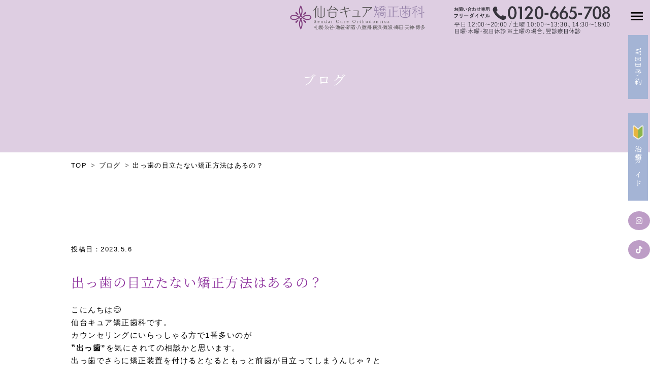

--- FILE ---
content_type: text/html; charset=UTF-8
request_url: https://sendai-cure.jp/blog/%E5%87%BA%E3%81%A3%E6%AD%AF%E3%81%AE%E7%9B%AE%E7%AB%8B%E3%81%9F%E3%81%AA%E3%81%84%E7%9F%AF%E6%AD%A3%E6%96%B9%E6%B3%95%E3%81%AF%E3%81%82%E3%82%8B%E3%81%AE%EF%BC%9F/
body_size: 24442
content:
<!doctype html>
<html lang="ja">
<head>
<meta charset="utf-8">
<meta name="viewport" content="width=device-width, initial-scale=1">
<title>出っ歯の目立たない矯正方法はあるの？ - 仙台キュア矯正歯科</title>

		<!-- All in One SEO 4.9.2 - aioseo.com -->
	<meta name="description" content="こにんちは😊仙台キュア矯正歯科です。カウンセリングにいらっしゃる方で1番多いのが‟出っ歯”を気にされての相談か" />
	<meta name="robots" content="max-image-preview:large" />
	<meta name="author" content="blog"/>
	<link rel="canonical" href="https://sendai-cure.jp/blog/%e5%87%ba%e3%81%a3%e6%ad%af%e3%81%ae%e7%9b%ae%e7%ab%8b%e3%81%9f%e3%81%aa%e3%81%84%e7%9f%af%e6%ad%a3%e6%96%b9%e6%b3%95%e3%81%af%e3%81%82%e3%82%8b%e3%81%ae%ef%bc%9f/" />
	<meta name="generator" content="All in One SEO (AIOSEO) 4.9.2" />
		<meta property="og:locale" content="ja_JP" />
		<meta property="og:site_name" content="仙台キュア矯正歯科 - 仙台キュア矯正歯科" />
		<meta property="og:type" content="article" />
		<meta property="og:title" content="出っ歯の目立たない矯正方法はあるの？ - 仙台キュア矯正歯科" />
		<meta property="og:description" content="こにんちは😊仙台キュア矯正歯科です。カウンセリングにいらっしゃる方で1番多いのが‟出っ歯”を気にされての相談か" />
		<meta property="og:url" content="https://sendai-cure.jp/blog/%e5%87%ba%e3%81%a3%e6%ad%af%e3%81%ae%e7%9b%ae%e7%ab%8b%e3%81%9f%e3%81%aa%e3%81%84%e7%9f%af%e6%ad%a3%e6%96%b9%e6%b3%95%e3%81%af%e3%81%82%e3%82%8b%e3%81%ae%ef%bc%9f/" />
		<meta property="article:published_time" content="2023-05-06T05:58:35+00:00" />
		<meta property="article:modified_time" content="2025-06-17T08:37:36+00:00" />
		<meta name="twitter:card" content="summary_large_image" />
		<meta name="twitter:title" content="出っ歯の目立たない矯正方法はあるの？ - 仙台キュア矯正歯科" />
		<meta name="twitter:description" content="こにんちは😊仙台キュア矯正歯科です。カウンセリングにいらっしゃる方で1番多いのが‟出っ歯”を気にされての相談か" />
		<script type="application/ld+json" class="aioseo-schema">
			{"@context":"https:\/\/schema.org","@graph":[{"@type":"BreadcrumbList","@id":"https:\/\/sendai-cure.jp\/blog\/%e5%87%ba%e3%81%a3%e6%ad%af%e3%81%ae%e7%9b%ae%e7%ab%8b%e3%81%9f%e3%81%aa%e3%81%84%e7%9f%af%e6%ad%a3%e6%96%b9%e6%b3%95%e3%81%af%e3%81%82%e3%82%8b%e3%81%ae%ef%bc%9f\/#breadcrumblist","itemListElement":[{"@type":"ListItem","@id":"https:\/\/sendai-cure.jp#listItem","position":1,"name":"\u5bb6","item":"https:\/\/sendai-cure.jp","nextItem":{"@type":"ListItem","@id":"https:\/\/sendai-cure.jp\/blog\/#listItem","name":"\u30d6\u30ed\u30b0"}},{"@type":"ListItem","@id":"https:\/\/sendai-cure.jp\/blog\/#listItem","position":2,"name":"\u30d6\u30ed\u30b0","item":"https:\/\/sendai-cure.jp\/blog\/","nextItem":{"@type":"ListItem","@id":"https:\/\/sendai-cure.jp\/blog_treatment\/blog_uragawa\/#listItem","name":"\u88cf\u5074\u77ef\u6b63"},"previousItem":{"@type":"ListItem","@id":"https:\/\/sendai-cure.jp#listItem","name":"\u5bb6"}},{"@type":"ListItem","@id":"https:\/\/sendai-cure.jp\/blog_treatment\/blog_uragawa\/#listItem","position":3,"name":"\u88cf\u5074\u77ef\u6b63","item":"https:\/\/sendai-cure.jp\/blog_treatment\/blog_uragawa\/","nextItem":{"@type":"ListItem","@id":"https:\/\/sendai-cure.jp\/blog\/%e5%87%ba%e3%81%a3%e6%ad%af%e3%81%ae%e7%9b%ae%e7%ab%8b%e3%81%9f%e3%81%aa%e3%81%84%e7%9f%af%e6%ad%a3%e6%96%b9%e6%b3%95%e3%81%af%e3%81%82%e3%82%8b%e3%81%ae%ef%bc%9f\/#listItem","name":"\u51fa\u3063\u6b6f\u306e\u76ee\u7acb\u305f\u306a\u3044\u77ef\u6b63\u65b9\u6cd5\u306f\u3042\u308b\u306e\uff1f"},"previousItem":{"@type":"ListItem","@id":"https:\/\/sendai-cure.jp\/blog\/#listItem","name":"\u30d6\u30ed\u30b0"}},{"@type":"ListItem","@id":"https:\/\/sendai-cure.jp\/blog\/%e5%87%ba%e3%81%a3%e6%ad%af%e3%81%ae%e7%9b%ae%e7%ab%8b%e3%81%9f%e3%81%aa%e3%81%84%e7%9f%af%e6%ad%a3%e6%96%b9%e6%b3%95%e3%81%af%e3%81%82%e3%82%8b%e3%81%ae%ef%bc%9f\/#listItem","position":4,"name":"\u51fa\u3063\u6b6f\u306e\u76ee\u7acb\u305f\u306a\u3044\u77ef\u6b63\u65b9\u6cd5\u306f\u3042\u308b\u306e\uff1f","previousItem":{"@type":"ListItem","@id":"https:\/\/sendai-cure.jp\/blog_treatment\/blog_uragawa\/#listItem","name":"\u88cf\u5074\u77ef\u6b63"}}]},{"@type":"Organization","@id":"https:\/\/sendai-cure.jp\/#organization","name":"\u3010\u4ed9\u53f0\u99c5\u897f\u53e3\u5f92\u6b695\u5206\u3011\u4ed9\u53f0\u30ad\u30e5\u30a2\u77ef\u6b63\u6b6f\u79d1 | \u5e73\u65e520\u6642\u307e\u3067\u8a3a\u7642","description":"\u4ed9\u53f0\u30ad\u30e5\u30a2\u77ef\u6b63\u6b6f\u79d1","url":"https:\/\/sendai-cure.jp\/"},{"@type":"Person","@id":"https:\/\/sendai-cure.jp\/author\/blog\/#author","url":"https:\/\/sendai-cure.jp\/author\/blog\/","name":"blog","image":{"@type":"ImageObject","@id":"https:\/\/sendai-cure.jp\/blog\/%e5%87%ba%e3%81%a3%e6%ad%af%e3%81%ae%e7%9b%ae%e7%ab%8b%e3%81%9f%e3%81%aa%e3%81%84%e7%9f%af%e6%ad%a3%e6%96%b9%e6%b3%95%e3%81%af%e3%81%82%e3%82%8b%e3%81%ae%ef%bc%9f\/#authorImage","url":"https:\/\/secure.gravatar.com\/avatar\/18fbb4f3a2da811a7091d6283e6e648710182e9c15cc88ebb25d83a14b8fedd9?s=96&d=mm&r=g","width":96,"height":96,"caption":"blog"}},{"@type":"WebPage","@id":"https:\/\/sendai-cure.jp\/blog\/%e5%87%ba%e3%81%a3%e6%ad%af%e3%81%ae%e7%9b%ae%e7%ab%8b%e3%81%9f%e3%81%aa%e3%81%84%e7%9f%af%e6%ad%a3%e6%96%b9%e6%b3%95%e3%81%af%e3%81%82%e3%82%8b%e3%81%ae%ef%bc%9f\/#webpage","url":"https:\/\/sendai-cure.jp\/blog\/%e5%87%ba%e3%81%a3%e6%ad%af%e3%81%ae%e7%9b%ae%e7%ab%8b%e3%81%9f%e3%81%aa%e3%81%84%e7%9f%af%e6%ad%a3%e6%96%b9%e6%b3%95%e3%81%af%e3%81%82%e3%82%8b%e3%81%ae%ef%bc%9f\/","name":"\u51fa\u3063\u6b6f\u306e\u76ee\u7acb\u305f\u306a\u3044\u77ef\u6b63\u65b9\u6cd5\u306f\u3042\u308b\u306e\uff1f - \u4ed9\u53f0\u30ad\u30e5\u30a2\u77ef\u6b63\u6b6f\u79d1","description":"\u3053\u306b\u3093\u3061\u306f\ud83d\ude0a\u4ed9\u53f0\u30ad\u30e5\u30a2\u77ef\u6b63\u6b6f\u79d1\u3067\u3059\u3002\u30ab\u30a6\u30f3\u30bb\u30ea\u30f3\u30b0\u306b\u3044\u3089\u3063\u3057\u3083\u308b\u65b9\u30671\u756a\u591a\u3044\u306e\u304c\u201f\u51fa\u3063\u6b6f\u201d\u3092\u6c17\u306b\u3055\u308c\u3066\u306e\u76f8\u8ac7\u304b","inLanguage":"ja","isPartOf":{"@id":"https:\/\/sendai-cure.jp\/#website"},"breadcrumb":{"@id":"https:\/\/sendai-cure.jp\/blog\/%e5%87%ba%e3%81%a3%e6%ad%af%e3%81%ae%e7%9b%ae%e7%ab%8b%e3%81%9f%e3%81%aa%e3%81%84%e7%9f%af%e6%ad%a3%e6%96%b9%e6%b3%95%e3%81%af%e3%81%82%e3%82%8b%e3%81%ae%ef%bc%9f\/#breadcrumblist"},"author":{"@id":"https:\/\/sendai-cure.jp\/author\/blog\/#author"},"creator":{"@id":"https:\/\/sendai-cure.jp\/author\/blog\/#author"},"datePublished":"2023-05-06T14:58:35+09:00","dateModified":"2025-06-17T17:37:36+09:00"},{"@type":"WebSite","@id":"https:\/\/sendai-cure.jp\/#website","url":"https:\/\/sendai-cure.jp\/","name":"\u4ed9\u53f0\u30ad\u30e5\u30a2\u77ef\u6b63\u6b6f\u79d1","description":"\u4ed9\u53f0\u30ad\u30e5\u30a2\u77ef\u6b63\u6b6f\u79d1","inLanguage":"ja","publisher":{"@id":"https:\/\/sendai-cure.jp\/#organization"}}]}
		</script>
		<!-- All in One SEO -->

<link rel="alternate" type="application/rss+xml" title="仙台キュア矯正歯科 &raquo; 出っ歯の目立たない矯正方法はあるの？ のコメントのフィード" href="https://sendai-cure.jp/blog/%e5%87%ba%e3%81%a3%e6%ad%af%e3%81%ae%e7%9b%ae%e7%ab%8b%e3%81%9f%e3%81%aa%e3%81%84%e7%9f%af%e6%ad%a3%e6%96%b9%e6%b3%95%e3%81%af%e3%81%82%e3%82%8b%e3%81%ae%ef%bc%9f/feed/" />
<link rel="alternate" title="oEmbed (JSON)" type="application/json+oembed" href="https://sendai-cure.jp/wp-json/oembed/1.0/embed?url=https%3A%2F%2Fsendai-cure.jp%2Fblog%2F%25e5%2587%25ba%25e3%2581%25a3%25e6%25ad%25af%25e3%2581%25ae%25e7%259b%25ae%25e7%25ab%258b%25e3%2581%259f%25e3%2581%25aa%25e3%2581%2584%25e7%259f%25af%25e6%25ad%25a3%25e6%2596%25b9%25e6%25b3%2595%25e3%2581%25af%25e3%2581%2582%25e3%2582%258b%25e3%2581%25ae%25ef%25bc%259f%2F" />
<link rel="alternate" title="oEmbed (XML)" type="text/xml+oembed" href="https://sendai-cure.jp/wp-json/oembed/1.0/embed?url=https%3A%2F%2Fsendai-cure.jp%2Fblog%2F%25e5%2587%25ba%25e3%2581%25a3%25e6%25ad%25af%25e3%2581%25ae%25e7%259b%25ae%25e7%25ab%258b%25e3%2581%259f%25e3%2581%25aa%25e3%2581%2584%25e7%259f%25af%25e6%25ad%25a3%25e6%2596%25b9%25e6%25b3%2595%25e3%2581%25af%25e3%2581%2582%25e3%2582%258b%25e3%2581%25ae%25ef%25bc%259f%2F&#038;format=xml" />
		<!-- This site uses the Google Analytics by MonsterInsights plugin v9.11.1 - Using Analytics tracking - https://www.monsterinsights.com/ -->
		<!-- Note: MonsterInsights is not currently configured on this site. The site owner needs to authenticate with Google Analytics in the MonsterInsights settings panel. -->
					<!-- No tracking code set -->
				<!-- / Google Analytics by MonsterInsights -->
		<style id='wp-img-auto-sizes-contain-inline-css' type='text/css'>
img:is([sizes=auto i],[sizes^="auto," i]){contain-intrinsic-size:3000px 1500px}
/*# sourceURL=wp-img-auto-sizes-contain-inline-css */
</style>
<link rel='stylesheet' id='sbi_styles-css' href='https://sendai-cure.jp/wp/wp-content/plugins/instagram-feed/css/sbi-styles.min.css?ver=6.6.1' type='text/css' media='all' />
<style id='wp-emoji-styles-inline-css' type='text/css'>

	img.wp-smiley, img.emoji {
		display: inline !important;
		border: none !important;
		box-shadow: none !important;
		height: 1em !important;
		width: 1em !important;
		margin: 0 0.07em !important;
		vertical-align: -0.1em !important;
		background: none !important;
		padding: 0 !important;
	}
/*# sourceURL=wp-emoji-styles-inline-css */
</style>
<style id='wp-block-library-inline-css' type='text/css'>
:root{--wp-block-synced-color:#7a00df;--wp-block-synced-color--rgb:122,0,223;--wp-bound-block-color:var(--wp-block-synced-color);--wp-editor-canvas-background:#ddd;--wp-admin-theme-color:#007cba;--wp-admin-theme-color--rgb:0,124,186;--wp-admin-theme-color-darker-10:#006ba1;--wp-admin-theme-color-darker-10--rgb:0,107,160.5;--wp-admin-theme-color-darker-20:#005a87;--wp-admin-theme-color-darker-20--rgb:0,90,135;--wp-admin-border-width-focus:2px}@media (min-resolution:192dpi){:root{--wp-admin-border-width-focus:1.5px}}.wp-element-button{cursor:pointer}:root .has-very-light-gray-background-color{background-color:#eee}:root .has-very-dark-gray-background-color{background-color:#313131}:root .has-very-light-gray-color{color:#eee}:root .has-very-dark-gray-color{color:#313131}:root .has-vivid-green-cyan-to-vivid-cyan-blue-gradient-background{background:linear-gradient(135deg,#00d084,#0693e3)}:root .has-purple-crush-gradient-background{background:linear-gradient(135deg,#34e2e4,#4721fb 50%,#ab1dfe)}:root .has-hazy-dawn-gradient-background{background:linear-gradient(135deg,#faaca8,#dad0ec)}:root .has-subdued-olive-gradient-background{background:linear-gradient(135deg,#fafae1,#67a671)}:root .has-atomic-cream-gradient-background{background:linear-gradient(135deg,#fdd79a,#004a59)}:root .has-nightshade-gradient-background{background:linear-gradient(135deg,#330968,#31cdcf)}:root .has-midnight-gradient-background{background:linear-gradient(135deg,#020381,#2874fc)}:root{--wp--preset--font-size--normal:16px;--wp--preset--font-size--huge:42px}.has-regular-font-size{font-size:1em}.has-larger-font-size{font-size:2.625em}.has-normal-font-size{font-size:var(--wp--preset--font-size--normal)}.has-huge-font-size{font-size:var(--wp--preset--font-size--huge)}.has-text-align-center{text-align:center}.has-text-align-left{text-align:left}.has-text-align-right{text-align:right}.has-fit-text{white-space:nowrap!important}#end-resizable-editor-section{display:none}.aligncenter{clear:both}.items-justified-left{justify-content:flex-start}.items-justified-center{justify-content:center}.items-justified-right{justify-content:flex-end}.items-justified-space-between{justify-content:space-between}.screen-reader-text{border:0;clip-path:inset(50%);height:1px;margin:-1px;overflow:hidden;padding:0;position:absolute;width:1px;word-wrap:normal!important}.screen-reader-text:focus{background-color:#ddd;clip-path:none;color:#444;display:block;font-size:1em;height:auto;left:5px;line-height:normal;padding:15px 23px 14px;text-decoration:none;top:5px;width:auto;z-index:100000}html :where(.has-border-color){border-style:solid}html :where([style*=border-top-color]){border-top-style:solid}html :where([style*=border-right-color]){border-right-style:solid}html :where([style*=border-bottom-color]){border-bottom-style:solid}html :where([style*=border-left-color]){border-left-style:solid}html :where([style*=border-width]){border-style:solid}html :where([style*=border-top-width]){border-top-style:solid}html :where([style*=border-right-width]){border-right-style:solid}html :where([style*=border-bottom-width]){border-bottom-style:solid}html :where([style*=border-left-width]){border-left-style:solid}html :where(img[class*=wp-image-]){height:auto;max-width:100%}:where(figure){margin:0 0 1em}html :where(.is-position-sticky){--wp-admin--admin-bar--position-offset:var(--wp-admin--admin-bar--height,0px)}@media screen and (max-width:600px){html :where(.is-position-sticky){--wp-admin--admin-bar--position-offset:0px}}

/*# sourceURL=wp-block-library-inline-css */
</style><style id='global-styles-inline-css' type='text/css'>
:root{--wp--preset--aspect-ratio--square: 1;--wp--preset--aspect-ratio--4-3: 4/3;--wp--preset--aspect-ratio--3-4: 3/4;--wp--preset--aspect-ratio--3-2: 3/2;--wp--preset--aspect-ratio--2-3: 2/3;--wp--preset--aspect-ratio--16-9: 16/9;--wp--preset--aspect-ratio--9-16: 9/16;--wp--preset--color--black: #000000;--wp--preset--color--cyan-bluish-gray: #abb8c3;--wp--preset--color--white: #ffffff;--wp--preset--color--pale-pink: #f78da7;--wp--preset--color--vivid-red: #cf2e2e;--wp--preset--color--luminous-vivid-orange: #ff6900;--wp--preset--color--luminous-vivid-amber: #fcb900;--wp--preset--color--light-green-cyan: #7bdcb5;--wp--preset--color--vivid-green-cyan: #00d084;--wp--preset--color--pale-cyan-blue: #8ed1fc;--wp--preset--color--vivid-cyan-blue: #0693e3;--wp--preset--color--vivid-purple: #9b51e0;--wp--preset--gradient--vivid-cyan-blue-to-vivid-purple: linear-gradient(135deg,rgb(6,147,227) 0%,rgb(155,81,224) 100%);--wp--preset--gradient--light-green-cyan-to-vivid-green-cyan: linear-gradient(135deg,rgb(122,220,180) 0%,rgb(0,208,130) 100%);--wp--preset--gradient--luminous-vivid-amber-to-luminous-vivid-orange: linear-gradient(135deg,rgb(252,185,0) 0%,rgb(255,105,0) 100%);--wp--preset--gradient--luminous-vivid-orange-to-vivid-red: linear-gradient(135deg,rgb(255,105,0) 0%,rgb(207,46,46) 100%);--wp--preset--gradient--very-light-gray-to-cyan-bluish-gray: linear-gradient(135deg,rgb(238,238,238) 0%,rgb(169,184,195) 100%);--wp--preset--gradient--cool-to-warm-spectrum: linear-gradient(135deg,rgb(74,234,220) 0%,rgb(151,120,209) 20%,rgb(207,42,186) 40%,rgb(238,44,130) 60%,rgb(251,105,98) 80%,rgb(254,248,76) 100%);--wp--preset--gradient--blush-light-purple: linear-gradient(135deg,rgb(255,206,236) 0%,rgb(152,150,240) 100%);--wp--preset--gradient--blush-bordeaux: linear-gradient(135deg,rgb(254,205,165) 0%,rgb(254,45,45) 50%,rgb(107,0,62) 100%);--wp--preset--gradient--luminous-dusk: linear-gradient(135deg,rgb(255,203,112) 0%,rgb(199,81,192) 50%,rgb(65,88,208) 100%);--wp--preset--gradient--pale-ocean: linear-gradient(135deg,rgb(255,245,203) 0%,rgb(182,227,212) 50%,rgb(51,167,181) 100%);--wp--preset--gradient--electric-grass: linear-gradient(135deg,rgb(202,248,128) 0%,rgb(113,206,126) 100%);--wp--preset--gradient--midnight: linear-gradient(135deg,rgb(2,3,129) 0%,rgb(40,116,252) 100%);--wp--preset--font-size--small: 13px;--wp--preset--font-size--medium: 20px;--wp--preset--font-size--large: 36px;--wp--preset--font-size--x-large: 42px;--wp--preset--spacing--20: 0.44rem;--wp--preset--spacing--30: 0.67rem;--wp--preset--spacing--40: 1rem;--wp--preset--spacing--50: 1.5rem;--wp--preset--spacing--60: 2.25rem;--wp--preset--spacing--70: 3.38rem;--wp--preset--spacing--80: 5.06rem;--wp--preset--shadow--natural: 6px 6px 9px rgba(0, 0, 0, 0.2);--wp--preset--shadow--deep: 12px 12px 50px rgba(0, 0, 0, 0.4);--wp--preset--shadow--sharp: 6px 6px 0px rgba(0, 0, 0, 0.2);--wp--preset--shadow--outlined: 6px 6px 0px -3px rgb(255, 255, 255), 6px 6px rgb(0, 0, 0);--wp--preset--shadow--crisp: 6px 6px 0px rgb(0, 0, 0);}:where(.is-layout-flex){gap: 0.5em;}:where(.is-layout-grid){gap: 0.5em;}body .is-layout-flex{display: flex;}.is-layout-flex{flex-wrap: wrap;align-items: center;}.is-layout-flex > :is(*, div){margin: 0;}body .is-layout-grid{display: grid;}.is-layout-grid > :is(*, div){margin: 0;}:where(.wp-block-columns.is-layout-flex){gap: 2em;}:where(.wp-block-columns.is-layout-grid){gap: 2em;}:where(.wp-block-post-template.is-layout-flex){gap: 1.25em;}:where(.wp-block-post-template.is-layout-grid){gap: 1.25em;}.has-black-color{color: var(--wp--preset--color--black) !important;}.has-cyan-bluish-gray-color{color: var(--wp--preset--color--cyan-bluish-gray) !important;}.has-white-color{color: var(--wp--preset--color--white) !important;}.has-pale-pink-color{color: var(--wp--preset--color--pale-pink) !important;}.has-vivid-red-color{color: var(--wp--preset--color--vivid-red) !important;}.has-luminous-vivid-orange-color{color: var(--wp--preset--color--luminous-vivid-orange) !important;}.has-luminous-vivid-amber-color{color: var(--wp--preset--color--luminous-vivid-amber) !important;}.has-light-green-cyan-color{color: var(--wp--preset--color--light-green-cyan) !important;}.has-vivid-green-cyan-color{color: var(--wp--preset--color--vivid-green-cyan) !important;}.has-pale-cyan-blue-color{color: var(--wp--preset--color--pale-cyan-blue) !important;}.has-vivid-cyan-blue-color{color: var(--wp--preset--color--vivid-cyan-blue) !important;}.has-vivid-purple-color{color: var(--wp--preset--color--vivid-purple) !important;}.has-black-background-color{background-color: var(--wp--preset--color--black) !important;}.has-cyan-bluish-gray-background-color{background-color: var(--wp--preset--color--cyan-bluish-gray) !important;}.has-white-background-color{background-color: var(--wp--preset--color--white) !important;}.has-pale-pink-background-color{background-color: var(--wp--preset--color--pale-pink) !important;}.has-vivid-red-background-color{background-color: var(--wp--preset--color--vivid-red) !important;}.has-luminous-vivid-orange-background-color{background-color: var(--wp--preset--color--luminous-vivid-orange) !important;}.has-luminous-vivid-amber-background-color{background-color: var(--wp--preset--color--luminous-vivid-amber) !important;}.has-light-green-cyan-background-color{background-color: var(--wp--preset--color--light-green-cyan) !important;}.has-vivid-green-cyan-background-color{background-color: var(--wp--preset--color--vivid-green-cyan) !important;}.has-pale-cyan-blue-background-color{background-color: var(--wp--preset--color--pale-cyan-blue) !important;}.has-vivid-cyan-blue-background-color{background-color: var(--wp--preset--color--vivid-cyan-blue) !important;}.has-vivid-purple-background-color{background-color: var(--wp--preset--color--vivid-purple) !important;}.has-black-border-color{border-color: var(--wp--preset--color--black) !important;}.has-cyan-bluish-gray-border-color{border-color: var(--wp--preset--color--cyan-bluish-gray) !important;}.has-white-border-color{border-color: var(--wp--preset--color--white) !important;}.has-pale-pink-border-color{border-color: var(--wp--preset--color--pale-pink) !important;}.has-vivid-red-border-color{border-color: var(--wp--preset--color--vivid-red) !important;}.has-luminous-vivid-orange-border-color{border-color: var(--wp--preset--color--luminous-vivid-orange) !important;}.has-luminous-vivid-amber-border-color{border-color: var(--wp--preset--color--luminous-vivid-amber) !important;}.has-light-green-cyan-border-color{border-color: var(--wp--preset--color--light-green-cyan) !important;}.has-vivid-green-cyan-border-color{border-color: var(--wp--preset--color--vivid-green-cyan) !important;}.has-pale-cyan-blue-border-color{border-color: var(--wp--preset--color--pale-cyan-blue) !important;}.has-vivid-cyan-blue-border-color{border-color: var(--wp--preset--color--vivid-cyan-blue) !important;}.has-vivid-purple-border-color{border-color: var(--wp--preset--color--vivid-purple) !important;}.has-vivid-cyan-blue-to-vivid-purple-gradient-background{background: var(--wp--preset--gradient--vivid-cyan-blue-to-vivid-purple) !important;}.has-light-green-cyan-to-vivid-green-cyan-gradient-background{background: var(--wp--preset--gradient--light-green-cyan-to-vivid-green-cyan) !important;}.has-luminous-vivid-amber-to-luminous-vivid-orange-gradient-background{background: var(--wp--preset--gradient--luminous-vivid-amber-to-luminous-vivid-orange) !important;}.has-luminous-vivid-orange-to-vivid-red-gradient-background{background: var(--wp--preset--gradient--luminous-vivid-orange-to-vivid-red) !important;}.has-very-light-gray-to-cyan-bluish-gray-gradient-background{background: var(--wp--preset--gradient--very-light-gray-to-cyan-bluish-gray) !important;}.has-cool-to-warm-spectrum-gradient-background{background: var(--wp--preset--gradient--cool-to-warm-spectrum) !important;}.has-blush-light-purple-gradient-background{background: var(--wp--preset--gradient--blush-light-purple) !important;}.has-blush-bordeaux-gradient-background{background: var(--wp--preset--gradient--blush-bordeaux) !important;}.has-luminous-dusk-gradient-background{background: var(--wp--preset--gradient--luminous-dusk) !important;}.has-pale-ocean-gradient-background{background: var(--wp--preset--gradient--pale-ocean) !important;}.has-electric-grass-gradient-background{background: var(--wp--preset--gradient--electric-grass) !important;}.has-midnight-gradient-background{background: var(--wp--preset--gradient--midnight) !important;}.has-small-font-size{font-size: var(--wp--preset--font-size--small) !important;}.has-medium-font-size{font-size: var(--wp--preset--font-size--medium) !important;}.has-large-font-size{font-size: var(--wp--preset--font-size--large) !important;}.has-x-large-font-size{font-size: var(--wp--preset--font-size--x-large) !important;}
/*# sourceURL=global-styles-inline-css */
</style>

<style id='classic-theme-styles-inline-css' type='text/css'>
/*! This file is auto-generated */
.wp-block-button__link{color:#fff;background-color:#32373c;border-radius:9999px;box-shadow:none;text-decoration:none;padding:calc(.667em + 2px) calc(1.333em + 2px);font-size:1.125em}.wp-block-file__button{background:#32373c;color:#fff;text-decoration:none}
/*# sourceURL=/wp-includes/css/classic-themes.min.css */
</style>
<link rel='stylesheet' id='advanced-related-posts-css' href='https://sendai-cure.jp/wp/wp-content/plugins/advanced-related-posts/public/css/advanced-related-posts-public.css?ver=1.4.3' type='text/css' media='all' />
<link rel='stylesheet' id='contact-form-7-css' href='https://sendai-cure.jp/wp/wp-content/plugins/contact-form-7/includes/css/styles.css?ver=5.5.2' type='text/css' media='all' />
<link rel='stylesheet' id='toc-screen-css' href='https://sendai-cure.jp/wp/wp-content/plugins/table-of-contents-plus/screen.min.css?ver=2406' type='text/css' media='all' />
<style id='toc-screen-inline-css' type='text/css'>
div#toc_container {width: 75%;}
/*# sourceURL=toc-screen-inline-css */
</style>
<link rel='stylesheet' id='wp-pagenavi-css' href='https://sendai-cure.jp/wp/wp-content/plugins/wp-pagenavi/pagenavi-css.css?ver=2.70' type='text/css' media='all' />
<link rel='stylesheet' id='easy-tiktok-feed-fonts-css' href='https://sendai-cure.jp/wp/wp-content/plugins/easy-tiktok-feed//admin/assets/css/easy-tiktok-feed-fonts.css?ver=6.9' type='text/css' media='all' />
<link rel='stylesheet' id='easy-tiktok-feed-frontend-css' href='https://sendai-cure.jp/wp/wp-content/plugins/easy-tiktok-feed/frontend/assets/css/easy-tiktok-feed-frontend.css?ver=6.9' type='text/css' media='all' />
<link rel='stylesheet' id='easy-tiktok-feed-extra-css' href='https://sendai-cure.jp/wp/wp-content/plugins/easy-tiktok-feed/frontend/assets/css/style.css?ver=6.9' type='text/css' media='all' />
<link rel='stylesheet' id='jquery.fancybox.min-css' href='https://sendai-cure.jp/wp/wp-content/plugins/easy-tiktok-feed/frontend/assets/css/jquery.fancybox.min.css?ver=6.9' type='text/css' media='all' />
<script type="text/javascript" src="https://sendai-cure.jp/wp/wp-includes/js/jquery/jquery.min.js?ver=3.7.1" id="jquery-core-js"></script>
<script type="text/javascript" src="https://sendai-cure.jp/wp/wp-includes/js/jquery/jquery-migrate.min.js?ver=3.4.1" id="jquery-migrate-js"></script>
<script type="text/javascript" src="https://sendai-cure.jp/wp/wp-content/plugins/easy-tiktok-feed/frontend/assets/js/jquery.fancybox.min.js?ver=6.9" id="jquery.fancybox.min-js"></script>
<script type="text/javascript" id="easy-tiktok-feed-frontend-js-extra">
/* <![CDATA[ */
var etf = {"ajax_url":"https://sendai-cure.jp/wp/wp-admin/admin-ajax.php","nonce":"797d8c85cd"};
//# sourceURL=easy-tiktok-feed-frontend-js-extra
/* ]]> */
</script>
<script type="text/javascript" src="https://sendai-cure.jp/wp/wp-content/plugins/easy-tiktok-feed/frontend/assets/js/easy-tiktok-feed-frontend.js" id="easy-tiktok-feed-frontend-js"></script>
<link rel="https://api.w.org/" href="https://sendai-cure.jp/wp-json/" /><link rel="EditURI" type="application/rsd+xml" title="RSD" href="https://sendai-cure.jp/wp/xmlrpc.php?rsd" />
<meta name="generator" content="WordPress 6.9" />
<link rel='shortlink' href='https://sendai-cure.jp/?p=1044' />
<link rel="llms-sitemap" href="https://sendai-cure.jp/llms.txt" />
		<style type="text/css" id="wp-custom-css">
			.footericons {
    display: flex;
    flex-wrap: nowrap;
    justify-content: space-between;
    align-items: center;
}

.ays-arp-under-posts-container{
	margin-top:80px;
}

@media (max-width: 770px) {
	.ays-arp-under-post {
	width:100%!important;
	}}
 .etf_feed_btns_holder,.etf_header{display:none;}




/*mv20240906*/
/*9つの特徴コンテンツ*/
.nine .treatment_ft img{width:100%;}

.nine .item_box{
 position: relative;
}

/*.nine .item3{
  display: flex;
    flex-direction: column; 
}*/
.nine_num{color:rgba(230, 111, 117, .5);
    font-size:600%;
  position: absolute;
font-family: 'Cormorant Infant', serif;
    top:-30px;
    left: 10px;
}



@media (max-width: 1060px) {
    .nine .item3{  width: calc(50% - 10px);}
}


@media (max-width: 770px) {
.nine .item3{
        width: 100%;
    }
     }
/*TOP追加コンテンツ*/
.mvlogo{
    width:88%;
 height: auto;
    top:40%;
}

.drinner{
    position: relative;
    padding: 40px;
}

.drinner h3{
    position: absolute;
    text-align: center;
    background: rgba(230, 111, 117, .7);
    color: #fff;
    font-family: 'Noto Serif JP', serif;
        font-size: clamp(18px, 2vw, 30px);
    padding: 10px;
    width: 70%;
    left: 2%;
    bottom:11%;
}

.mvpoint{
    position: absolute;
    height: 180px;
   width:600px!important;
    bottom:8%!important;
   left: 0;
    right: 0;
    margin: auto;
}

.mvpoint img{
    margin: auto;
    display: block;
    max-width: 600px;
}
@media (min-width: 1200px) {
    .mvlogo{
    width:70%;
         top:33%;

}
    
}


@media (max-width: 770px) {
    .mvlogo {
        width:100%;
    }
    
    .mv{height: 65vh;}
    
    .drinner{
        padding: 20px;
        margin-bottom: 30px;
    }
    
    
    .drinner h3 {left: 2%;
    bottom: 14%;}
    
    .nine .item3{
        width: 100%;
    }
}

/*footer 20240910*/
.footer_cliniclist .flex_box{
    justify-content: flex-start;
}

.footer_cliniclist img{
    height: 40px;

}

.footer_cliniclist .item4 {margin-bottom:5px;}

@media (max-width: 770px) {
    .footer_cliniclist .item4 {
        width: calc(50% - 5px);
        margin-bottom: 20px;
    }
}
.sec_body h2,.blogDate{text-align:left!important}

.btn_price_tb {
    font-size: 13px;
    display: block;
    margin-top: 20px;
    border: 1px solid #333;
    text-align: center;
    width: 60%;
    color: #333;
    padding: 4px;
}

@media (max-width: 770px) {
    .btn_price_tb {
        width: 100%;
    }
}

/*new slider*/
.swiper-container img {
  height: auto;
  width: 100%;
}

.swiper-container a:hover{
    opacity: 1;
}

@media (max-width: 770px) {
    .mvnew img{
        margin-top: 50px;
    }  
}


/*nayami*/
.nayami_top{
	
    background-color: rgba(230, 111, 117, .2);
}

.nayami_top .flex_box{
	justify-content: flex-start;
}

.nayamiinner{
	background: #fff;
	margin-bottom: 20px;
	margin-right: 10px;
	margin-left: 10px;
	padding: 30px 10px;
}

.nayamiinner h4{
	text-align: center;
	margin-top: 10px;
	margin-bottom: 20px;
}

.nayamiinner img{
	display: block;
	margin: auto;
	
}

.nayamibtn{
	    background: rgba(230, 111, 117, 1);
	color: #fff;
	margin: auto;
	text-align: center;
display: block;
	font-size: 13px;
	padding:10px;
	letter-spacing: .1rem;
	width: 80%;
	border-radius: 30px;
}

@media (max-width: 960px) {
	
	.nayami_top .flex_box{
	justify-content:space-between;
}
	 .nayami_top .item4{
		 width: calc(50% - 10px);
	}
	
	.nayamiinner{
		margin-left: 0;
		margin-right: 0;
	}
}

@media (max-width: 800px) {
	.nayamiinner h4 {
		font-size: 14px;
	}
	
	.nayamibtn{font-size: 12px;}
}

.pricemenuimg{height: 80px;
	margin: auto;
	display: block;
width: auto;}

.imgaddtb th{
	text-align: center;
}

.imgaddtb .btn_price_tb{
text-align: center;
	margin:10px auto 0 auto;
}


.yrc-video-link{display:none;}

.yrc-video-date {display:none;}

/*20250203色味調整*/
.addressbox{
    background-color: rgba(243, 239, 227, .3)!important;
}

.annnaiout{
	text-align:left!important;
	    font-family: 'Noto Sans JP', sans-serif!important;
	font-size:15px!important;}

.treatment{background:  rgba(247, 238, 229, .4)!important;	
}

.nayami_top{
	background: #fff;
}

.nayamiinner{box-shadow: 0px 0px 15px -5px #777777;
border-radius: 10px;}

.nayamibtn {background:#bd9dc6; }

.drinner h3{background: rgba(141, 49, 157, .3)!important;}

footer{background: #fff!important;}

.brn,.newsdate{    color: #8D319D!important;}

.news{    background: #f8f5f0!important;}

.brnbtn{background: #bd9dc6!important;}

.nine_num {    color: rgba(141, 49, 157, .5)!important;}

.floatpcbtn,.clinic_info li{    background-color: #a4b4d5!important;}

.floatsns,.addressbox_btn {background-color: #bd9dc6!important;}

.web1{    border: #bd9dc6 solid 1px!important;}

.footer_menu, .footer_cliniclist h4{    background-color: rgba(189, 157, 198, .3)!important;}

.annai {
  background-color: rgba(255, 255, 255, .9)!important;
  text-align: center;
  line-height: 1.8em;
  padding: 40px!important;
}

@media (max-width: 770px) {
    .spweb {
        background: rgb(0, 185, 0)!important;
    }
	    .spcase {
        background: rgb(164, 180, 213)!important;
    }
}

/*20250218*/
	.intro_mokuji{background: #f9f9f9;
    border: 1px solid #aaa;
    padding: 20px;
    margin-bottom: 1em;
 
    margin-right: auto;
    margin-left: auto;
    max-width:800px;
}

.intro_mokuji p{
	font-weight:600;
}

.intro_mokuji_li li{
	padding-bottom:10px;
}
	
	.intro_mokuji a{    color: #d98481;}

.intro_mokuji_li_ch{
	padding-left:40px;
}

.intro_mokuji_li_ch li{
	border-bottom:dotted #ccc 1px;
}

@media (max-width: 770px) {

.width640{
	padding-left: 0!important;
	padding-right: 0!important;
}

.c_yt_li .sample2 li{
	font-size: 12px;
}
	
	.annai{padding: 40px 10px!important;}
		
	.clinic .container{
	padding-left: 0;
	padding-right: 0;}
	
	.annnaiout{
		font-size: 13px!important;
	}
	
	.drinfo .lightbeigebg{
		padding: 30px 15px;
	}
	
	.drinfo .lightbeigebg li,
	.drinfo .lightbeigebg p,
	.drinfo .lightbeigebg td
	{
		font-size: 12px;
	}
	
.seminar_tb {
        width: 96%!important;
    }
	.rakurekikoumoku{width: 30%!important;}
	
.intro_mokuji{
		margin-left:10px;
		margin-right:10px;
	}
	
	.c_yt_li .lightbeigebg {
		padding:30px 10px;
	}
}

/*footersp20250306*/
.spweb a{	font-size:11px;
	line-height:1em!important;
	color:#555!important;
	text-align:center;}

.spweb img{
	width:16px;
	height:auto;
}

.spweb{background:#f1f160!important;}

/*20250311*/
.h24menu img{
	height:60px;
width:auto;}

.h24btn{
	max-width:400px; 
}

.ryoukin .fee_tb h4{font-size: clamp(15px, 1.8vw, 18px);}

.fee_tb .pricenum{font-size: clamp(15px, 1.8vw,18px);}

@media (max-width: 770px) {
	
	.h24menu img{
	height:40px;
width:auto;}
	
	.h24btn{
	width:100%; 
}
	    .mvnew img {
        margin-top: 58px;
    }

}

.spaddmenu{
	position: fixed;
	right:55px;
	top: 20px;
}

.spaddmenu li{
	display: inline-block;
	font-weight: 600;
	margin-right: 15px;
}
	.drsns{
	margin-top:10px;
	text-align: center;}
		.drsns li{
			display: inline-block;
		margin: 0 10px;
			font-size:25px;
 }

.drsns a{		color:#bd9dc6;}		

.spweb a{font-size:10px!important;
letter-spacing:0;}

/*2025.blog cat*/
.goldbg {
  background: rgba(189, 157, 198, .5);
}
.blog_item h5 {
  color: #8D319D;
}
.page-item.active .page-link {
  background-color: #bd9dc6;
  border-color: #bd9dc6;
}
.blogcat_budge {
  margin-bottom: 10px;
}
.blogcat_budge li {
  display: inline-block;
  font-size: 11px;
  border-bottom: none;
}
.blog_cat_treatment {
  padding: 2px 8px;
  color: #333;
  background: #a4b4d5;
}
.blog_cat_nayami {
  padding: 2px 8px;
  color: #333;
  background: #bd9dc6;
}
.blog_cat_info {
  padding: 2px 8px;
  color: #333;
  background: #f1f160;
}
.blogcat_list h4 {
  padding: 8px 5px;
  font-size: 15px;
  letter-spacing: .07rem;
  text-align: center;
  margin-bottom: 10px;
}
.blogcat_list {
  padding: 30px;
  background: rgba(247, 238, 229, .4)
}
.blogcat_list li {
  line-height: 2em;
  font-size: 13px;
}
.blogcat_list a {
  color: #d98481;
  text-decoration: underline;
}
.blogcat_list select {
  width: 100%;
  height: 30px;
  margin-bottom: 20px;
}
@media (max-width: 770px) {
  .blogcat_list h4 {
    font-size: 13px;
  }
  .blogcat_budge li {
    font-weight: 500;
    font-size: 10px;
    margin-bottom: 5px;
  }
  .blogcat_budge {
    margin-bottom: 0;
  }
  .blog_cat_treatment, .blog_cat_nayami, .blog_cat_info {
    padding: 2px 5px;
  }
}
.cat_key2 {
  background: rgba(247, 238, 229, .4);
  padding-bottom: 10px;
}
.cat_key2 h3 {
  color: #fff;
  letter-spacing: .1rem;
  padding: 20px;
  background-color: #bd9dc6;
  font-size: clamp(14px, 1.8vw, 18px);
}
.cat_key2 ul {
  margin: 20px;
}
.cat_key2 li {
  display: inline-block;
  margin-right: .5em;
  margin-bottom: .5em;
  font-size: clamp(12px, 1.3vw, 13px);
  border: solid 1px #bd9dc6;
  padding: 2px 12px;
  border-radius: 30px;
  position: relative;
}
.cat_key2 li a {
  color: #fff;
}
.cat_key2 li::before {
  content: "\f02b";
  font-family: "Font Awesome 6 Free";
  color: #fff;
  padding-right: 5px;
  font-weight: 900;
}
.cat_key2 .blue_bd {
  border-color: #a4b4d5;
  background: #a4b4d5;
}
.cat_key2 .orange_bd {
  border-color: #f1f160;
  background: #f1f160;
}
.cat_key2 .orange_bd a {
  color: #555 !important;
}
.cat_key2 .orange_bd::before {
  color: #555 !important;
}
.cat_key2 .green_bd {
  border-color: #bd9dc6;
  background: #bd9dc6;
}


/* 料金 */
.btnnew{
	max-width:400px;
	display: block;
	margin: auto;
	text-align: center;
border: 1px solid  #bd9dc6;
    background: #bd9dc6;
	color: #fff;
	padding: 15px 5px;
	letter-spacing: 0.1rem;
	font-weight:500;
	position: relative;
}

.btnnew::after{
	position: absolute;
	right: 10px;
	  content:"\f138";
  font-family: "Font Awesome 6 Free";
	 font-weight: 900;
}

.btnnew:hover{
	background: #fff;
	color: #bd9dc6;
}

.btnfee {
position: relative;
    background: #bd9dc6!important;
    color: #fff;
    border: 1px solid #bd9dc6!important;
}

.btnfee::after {
    position: absolute;
    right: 10px;
    content: "\f138";
    font-family: "Font Awesome 6 Free";
    font-weight: 900;
}

.btnfee:hover{
	background: #fff!important;
	border-color: #bd9dc6!important;
color: #bd9dc6!important;}

.fee_tb_new th{
	padding: 15px 20px;
    background: rgba(141, 49, 157, .1);
    color: #555;
    font-weight: 500;
    border: 1px solid #ccc;
	width: 50%;
	text-align: center;
}

.fee_tb_new td{
	padding: 15px 20px;
text-align: center;
    color: #555;
    font-weight: 500;
    border: 1px solid #ccc;
	width: 50%;
}


.purpletxt{    color: #8D319D;}

.fee_tb_new img{
		width:28%;
	}

.card_tb th {   background: rgba(141, 49, 157, .1)!important;
border: 1px solid #ccc!important;}

.fee_tb2 th {
    background: rgba(141, 49, 157, .1)!important;
    border: 1px solid #ccc!important;
}

.fee_tb2 td, .card_tb td {
    border: 1px solid #ccc!important;
}

@media (max-width: 770px) {
	.fee_tb_new th{
		padding: 15px 5px;}
	.fee_tb_new td{
		padding: 15px 5px;}
	
	.fee_tb_new small{font-size: 10px;}
	
	.fee_tb_new img{
		width: 50%;
	}
}


/* color change */
.para_tl {
  border-left: 5px solid #bd9dc6!important;
}
ol.sample2 li, ol.ortho-list li {
  border-bottom: dashed 1px #bd9dc6!important;
}
.sub_para_tl {
  border-bottom: solid 1px #bd9dc6!important;
}
.number_shadow {
  color: rgba(141, 49, 157, .5)!important;
}
.jp_tl_br {
  color: #bd9dc6!important;
}
.jp_tl_lg_line {
  border-bottom: 1px solid #bd9dc6!important;
}
.brnbtn_left {
  background: #bd9dc6!important;
}
.goldtxt {
  color: #bd9dc6!important;
}
.goldbg {
  background-color: rgba(189, 157, 198, .5)!important;
  ;
}
.drinfo .tl_jp {
  border-bottom: 1px solid #bd9dc6!important;
}
.drinfo2 {
  border-left: 2px solid #bd9dc6!important;
}
.newsdate {
  color: #8D319D!important;
}
.page_title, .sec_body h1, .sec_body h2 {
  color: #8D319D!important;
}
#contents_bottom_links .backlink {
  background: #adb4b9!important;
}
.sec_body h3 {
  background: rgba(182, 202, 222, .1);
  border-left: solid 6px #bd9dc6!important;
  border-bottom: solid 1px #bd9dc6!important;
}
.sec_body h4 {
  border-left: solid 6px #bd9dc6!important;
}
.sec_body h5 {
  border-bottom: solid 2px #bd9dc6!important;
}
.ortho_contents {
  order-bottom: solid 1px #bd9dc6!important;
  border-left: solid 6px #bd9dc6!important;
}
.page-item.active .page-link {
  background-color: #bd9dc6!important;
  border-color: #bd9dc6!important;
}
.page-link:hover {
  color: #bd9dc6!important;
}
.pagination li a:hover {
  color: #bd9dc6!important;
}
.columlinkbox {
  border: 3px solid #8D319D!important;
}
.list_q li:before {
  color: #bd9dc6!important;
}

.columbox h4 {color: #bd9dc6!important;}

.fee_tb th {
	    border: 1px solid #ccc!important;
	background: rgba(141, 49, 157, .1)!important;}

.fee_tb td {
border: 1px solid #ccc!important;}

.blog_item h5 {
    color: #8D319D!important;
}


.step {
    color: #8D319D!important;
}
.flowpage {
    background-color: rgba(189, 157, 198, .1)!important;
}

ol.sample2 li:before, ol.ortho-list li:before{background: #8D319D!important;}

.case_cat li {background-color: #bd9dc6!important;
}

.case_table th {
    background-color: #f9f8f7!important;
    color: #bd9dc6!important;

}


.btn_basic_line_gold {
  border: 1px solid #8D319D!important;
  color: #8D319D!important;
}
.btn_basic_line_gold:hover {
  background: #8D319D!important;
  color: #fff!important;
}

.loan_tb th {

    background: rgba(141, 49, 157, .4)!important;
    color: #fff!important;
    
}

.l1 {
 
 background: rgba(141,49,157,.2)!important;

}
.l2 {
background: rgba(141,49,157,.1)!important;  
}
.l3 {
  background: #fff!important;
  color: #bd9dc6!important;

}
.bluetxt {
  color: #bd9dc6!important;
}
.darkbluetxt {
  color: #8D319D!important;
}

.para_tl2, .para_tl3  { background: #bd9dc6!important;}
.para_tl4 { border-top: solid 3px #bd9dc6!important; /*上線*/
  border-bottom: solid 3px #bd9dc6!important; /*下線*/}
.budge1 {background: #a4b4d5!important;}

.list_check > li::after {
    border-bottom: 3px solid #bd9dc6!important;
    border-right: 3px solid #bd9dc6!important;
}

.gummylp .para_tl3 {
	background: #fff!important;
	color:#bd9dc6!important;
border-bottom: 2px solid #bd9dc6!important;}

.reserve_box h4 {color: #8D319D!important;}

.btn_guide { background: #bd9dc6!important;}

ol.sample1 li {
    border-bottom: dashed 1px #bd9dc6!important;}

ol.sample1 li:before { background: #bd9dc6!important;}

.wf_res {
  background: #bd9dc6!important;
  border: 1px solid #bd9dc6!important;
}
.wf_res:hover {
  color: #bd9dc6!important;
}

.subbtn {background-color: #bd9dc6!important;}

.faqbtn {background: #bd9dc6!important;}

.faqpage h2 {    border-left: 5px solid #bd9dc6!important;}

#contents_bottom_links .btn {  background: #bd9dc6!important;}

.feeimgs img {
    width: 50%;
    display: block;
    margin: auto;
}

@media (max-width: 770px) {
    .feeimgs img {
        width: 100%;
        display: block;
        margin: auto;
    }
}		</style>
		
<link href="https://sendai-cure.jp/wp/wp-content/themes/sendai2023/css/reset.css?ver=20231213015645" rel="stylesheet">
<link href="https://sendai-cure.jp/wp/wp-content/themes/sendai2023/css/style.css?ver=20250825082823" rel="stylesheet">
	<link href="https://sendai-cure.jp/wp/wp-content/themes/sendai2023/css/add.css?ver=20251029025404" rel="stylesheet">
<link href="https://sendai-cure.jp/wp/wp-content/themes/sendai2023/css/animate.css?ver=20231213015645" rel="stylesheet">
<link href="https://sendai-cure.jp/wp/wp-content/themes/sendai2023/css/vegas.min.css?ver=20231213015645" rel="stylesheet">
	<link href="https://sendai-cure.jp/wp/wp-content/themes/sendai2023/css/lite-yt-embed.css?ver=20240620013958" rel="stylesheet">

<link rel="stylesheet" type="text/css" href="https://sendai-cure.jp/wp/wp-content/themes/sendai2023/slick/slick.css?ver=20231213015646"/>
<link rel="stylesheet" type="text/css" href="https://sendai-cure.jp/wp/wp-content/themes/sendai2023/slick/slick-theme.css?ver=20231213015646"/>
	<link rel="stylesheet" type="text/css" href="https://sendai-cure.jp/wp/wp-content/themes/sendai2023/swiper/swiper-bundle.min.css?ver=20241030040432"/>
	<link rel ="stylesheet" href="https://cdnjs.cloudflare.com/ajax/libs/font-awesome/6.2.0/css/all.min.css">
<link href="https://fonts.googleapis.com/icon?family=Material+Icons"
      rel="stylesheet">
<link rel="preconnect" href="https://fonts.googleapis.com">
<link rel="preconnect" href="https://fonts.gstatic.com" crossorigin>
<link href="https://fonts.googleapis.com/css2?family=Cormorant+Infant:ital,wght@0,300;0,400;0,500;0,600;0,700;1,300;1,400;1,500;1,600;1,700&family=Cormorant:wght@300;400;500;600;700&family=Noto+Sans+JP:wght@100;300;400;500;700;900&family=Noto+Serif+JP:wght@200;300;400;500;600&family=Zen+Old+Mincho:wght@400;500;600&display=swap" rel="stylesheet">
	<link href="https://fonts.googleapis.com/css2?family=Allura&display=swap" rel="stylesheet">
<script defer src="https://use.fontawesome.com/releases/v6.2.0/js/all.js"></script>
<script src="https://ajax.googleapis.com/ajax/libs/jquery/3.4.1/jquery.min.js"></script>
	<!-- Google Tag Manager -->
<script>(function(w,d,s,l,i){w[l]=w[l]||[];w[l].push({'gtm.start':
new Date().getTime(),event:'gtm.js'});var f=d.getElementsByTagName(s)[0],
j=d.createElement(s),dl=l!='dataLayer'?'&l='+l:'';j.async=true;j.src=
'https://www.googletagmanager.com/gtm.js?id='+i+dl;f.parentNode.insertBefore(j,f);
})(window,document,'script','dataLayer','GTM-PSWKQ5J7');</script>
<!-- End Google Tag Manager -->


<link rel='stylesheet' id='advanced-related-posts-under-posts-elegant-css' href='https://sendai-cure.jp/wp/wp-content/plugins/advanced-related-posts/public/css/layouts/advanced-related-posts-under-posts-elegant-layout.css?ver=1.4.3' type='text/css' media='all' />
</head>

<body>
	<!-- Google Tag Manager (noscript) -->
<noscript><iframe src="https://www.googletagmanager.com/ns.html?id=GTM-PSWKQ5J7"
height="0" width="0" style="display:none;visibility:hidden"></iframe></noscript>
<!-- End Google Tag Manager (noscript) -->

  <div class="wrap">
    <header class="main">
        <div class="logo">
                    <div><a href="https://sendai-cure.jp/"><img src="https://sendai-cure.jp/wp/wp-content/themes/sendai2023/img/logo.svg" alt="仙台キュア矯正歯科"></a></div>
                  </div>
		<ul class="spaddmenu visible-xs">
		<li><a href="https://sendai-cure.jp/fee/">料金</a></li>
		<li><a href="https://sendai-cure.jp/case/">症例</a></li>
		</ul>

          <div class="headerphone hidden-xs">
      <img src="https://sendai-cure.jp/wp/wp-content/themes/sendai2023/img/sendai.svg">
          </div>
        <div class="sp-menu">
            <span class="material-icons" id="open">menu</span>
              </div>
      </header>
      <div class="overlay">
      <span class="material-icons" id="close">close</span>
    <nav>
        <div class="g-nav-list">
    <div class="container">
 <ul class="accordion-area_gn">
     <!--<li><a href="https://sendai-cure.jp/">TOP</a></li>-->
	 <li class="h24menu"><a href="https://plus.dentamap.jp/apl/netuser/?id=5580" target="_blank"><img src="https://sendai-cure.jp/wp/wp-content/uploads/2025/03/24hmenu.png"></a></li>
    <li>
      <form action="https://sendai-cure.jp" method="get">
      <div class="search-boxnav">
    <input name="s" type="text" value="" placeholder="何をお探しですか？">
      <button type="submit" class="search-button"> <i class="fas fa-search"></i></button>
    </div>
    </form>
    </li>
<li><a href="https://sendai-cure.jp/access">アクセス</a></li>
   <li>
      <section>
        <h3 class="nav_title">当院について</h3>
        <div class="nav_box">
       <ul>
		   <li><a href="https://sendai-cure.jp/info/">仙台キュア矯正歯科のご案内</a></li>
    <li><a href="https://sendai-cure.jp/info/equipment">院内デジタル矯正設備</a></li>
 <li><a href="https://sendai-cure.jp/transfer">グループ内転院制度</a></li></ul>
        </div>
      </section>
    </li>
     <li>
      <section>
        <h3 class="nav_title">治療内容</h3>
        <div class="nav_box">
            <ul>
<li><a href="https://sendai-cure.jp/ortho/">治療について</a></li>
           <li><a href="https://sendai-cure.jp/ortho/flow">治療の流れ</a></li>
              <li><a href="https://sendai-cure.jp/ortho/counseling">カウンセリング</a></li>
              <li><a href="https://sendai-cure.jp/ortho/lingual">裏側矯正</a></li>
                  <li><a href="https://sendai-cure.jp/ortho/mouthpiece">マウスピース型矯正</a></li>
                 <li><a href="https://sendai-cure.jp/ortho/partial">部分矯正</a></li>
<li><a href="https://sendai-cure.jp/ortho/halflingual">ハーフリンガル矯正</a></li> <li><a href="https://sendai-cure.jp/ortho/frontside">表側矯正</a></li>
              <li><a href="https://sendai-cure.jp/ortho/combination">コンビネーション矯正</a></li>
              <li><a href="https://sendai-cure.jp/ortho/implant">歯科矯正用アンカースクリューを用いた矯正</a></li>
                 <li><a href="https://sendai-cure.jp/ortho/bridal">結婚式に向けた矯正</a></li>
                <li><a href="https://sendai-cure.jp/ortho/introduction">矯正基礎知識</a></li>
              <li><a href="https://sendai-cure.jp/ortho/guide">矯正法・費用・期間・医院選び </a></li>
   <li><a href="https://sendai-cure.jp/ortho/risks"> 一般的なリスクや副作用について</a></li>
            </ul>
        </div>
      </section>
    </li>
<li>
      <section>
<h3 class="nav_title">料金表</h3>
        <div class="nav_box"><ul><!--<li><a href="https://sendai-cure.jp/fee/campaign/">キャンペーン</a></li>--><li><a href="https://sendai-cure.jp/fee/">料金一覧</a></li><li><a href="https://sendai-cure.jp/fee/features">お得な定額費用制度</a></li>
              <li><a href="https://sendai-cure.jp/fee/loan">デンタルローン</a></li>
              <li><a href="https://sendai-cure.jp/fee/mtc">医療費控除</a></li></ul>
        </div>
      </section>
    </li>
	   <li><a href="https://sendai-cure.jp/case">症例紹介</a></li>
	 <li><a href="https://sendai-cure.jp/ortho/introduction">矯正ガイド</a></li>
	 <li><a href="https://sendai-cure.jp/info/director">当院の総院長・院長</a></li>
        <li><a href="https://sendai-cure.jp/qa/">よくある質問</a></li>
       <li><a href="https://sendai-cure.jp/ortho/counseling/">矯正のご相談・未成年・学生の方</a></li>
   <li><a href="https://sendai-cure.jp/ortho/flow">カウンセリングの流れ</a></li>

	 <li><a href="https://www.instagram.com/sendaicure_kyousei/"　target="_blank"><i class="fa-brands fa-instagram"></i> instagram</a></li>
	 <li><a href="https://www.tiktok.com/@sendaicure_kyousei"　target="_blank"><i class="fa-brands fa-tiktok"></i> TIKTOK</a></li>
	 <li><a href="https://www.youtube.com/@ShibuyakyouseiJp"　target="_blank"><i class="fa-brands fa-youtube"></i> YouTube</a></li>
   <li><a href="https://sendai-cure.jp/blog/">ブログ</a></li></li>
     <li><a href="https://sendai-cure.jp/column/">矯正コラム</a></li>
         <li style="height: 80px;"></li>

  </ul>
    </div>
  </div>
    </nav>
  </div>
<section class="kasou_mv goldbg">
  <p class="kasou_title">ブログ</p>
  </section>
        <section class="breadcrumb container">
    <ol itemscope itemtype="https://schema.org/BreadcrumbList">
  <!-- 1つめ -->
  <li itemprop="itemListElement" itemscope
      itemtype="https://schema.org/ListItem">
    <a itemprop="item" href="/">
        <span itemprop="name">TOP</span>
    </a>
    <meta itemprop="position" content="1" />
  </li>

  <!-- 2つめ -->
  <li itemprop="itemListElement" itemscope
      itemtype="https://schema.org/ListItem">
    <a itemprop="item" href="https://sendai-cure.jp/blog/">
        <span itemprop="name">ブログ</span>
    </a>
    <meta itemprop="position" content="2" />
  </li>
<!-- 3つめ -->
      <li itemprop="itemListElement" itemscope
      itemtype="https://schema.org/ListItem"> <a itemprop="item" href=""> <span itemprop="name">出っ歯の目立たない矯正方法はあるの？</span> </a>
        <meta itemprop="position" content="3" />
      </li>

  </ol>
    </section>

    <section class="sec_box container sec_body blog_body">
        <div class="post-entry">
        <p><small>投稿日：2023.5.6</small></p>
        <h1>出っ歯の目立たない矯正方法はあるの？</h1>

          <p>こにんちは😊<br />仙台キュア矯正歯科です。<br />カウンセリングにいらっしゃる方で1番多いのが<br /><strong>‟出っ歯”</strong>を気にされての相談かと思います。<br />出っ歯でさらに矯正装置を付けるとなるともっと前歯が目立ってしまうんじゃ？と<br />不安になる方もいらっしゃるのではないでしょうか。<br />今回は出っ歯（上顎前突）に合った矯正治療についてお話させていただきます。<br /><img fetchpriority="high" decoding="async" class=" wp-image-478 alignleft" src="https://sendai-cure.jp/wp/wp-content/uploads/2022/04/20220127-00106218-otonans-000-1-view-300x216.jpg" alt="出っ歯　上顎前突" width="272" height="196" /><br /><br /><br /><br /></p>
<div id="toc_container" class="no_bullets"><p class="toc_title">目次</p><ul class="toc_list"><ul><li><ul><li><a href="#i"><span class="toc_number toc_depth_3">0.0.1</span> 目立たない裏側矯正とは？</a><ul><li><a href="#i-2"><span class="toc_number toc_depth_4">0.0.1.1</span> 裏側矯正は出っ歯を治すのが得意</a></li></ul></li><li><a href="#i-3"><span class="toc_number toc_depth_3">0.0.2</span> 裏側矯正のメリット</a><ul><li><a href="#i-4"><span class="toc_number toc_depth_4">0.0.2.1</span> 普段の生活で装置が見えません</a></li><li><a href="#i-5"><span class="toc_number toc_depth_4">0.0.2.2</span> いち早く美しい歯並びを実感できる</a></li><li><a href="#i-6"><span class="toc_number toc_depth_4">0.0.2.3</span> 前歯をひきこみやすい</a></li><li><a href="#i-7"><span class="toc_number toc_depth_4">0.0.2.4</span> 他人との食事でストレスがない</a></li></ul></li><li><a href="#i-8"><span class="toc_number toc_depth_3">0.0.3</span> そもそもどこからが出っ歯なの？</a><ul><li><a href="#4"><span class="toc_number toc_depth_4">0.0.3.1</span> 上下の前歯のすき間が4ｃｍ以上ある</a></li><li><a href="#i-9"><span class="toc_number toc_depth_4">0.0.3.2</span> 意識をしないと唇を閉じられない</a></li><li><a href="#i-10"><span class="toc_number toc_depth_4">0.0.3.3</span> 口を閉じると顎に梅干しのようなしわができる</a></li><li><a href="#i-11"><span class="toc_number toc_depth_4">0.0.3.4</span> 横から見たときに口元がゴボッと出ている</a></li></ul></li></ul></li></ul></li><li><a href="#i-12"><span class="toc_number toc_depth_1">1</span> 関連ページ</a></li></ul></div>
<h4><span id="i">目立たない裏側矯正とは？</span></h4>
<p><img decoding="async" class=" wp-image-278" src="https://sendai-cure.jp/wp/wp-content/uploads/2021/12/istockphoto-1314828561-170667a-300x200.jpg" alt="仙台　裏側矯正　裏側" width="248" height="165" /></p>
<p>裏側矯正とは、別名<strong>「リンガルブラケット矯正」</strong>と呼ばれている治療方法です。<br /><strong>歯の裏側に矯正装置が付くため、他人から気づかれにくく</strong>、<br />人前に出ることが多い方でもそれほど気にすることなく矯正治療ができます。<br /><br />出っ歯や口元が全体的に前へ出ているといった歯並びの場合、<br />歯並びはそれほど悪くなくても、かみ合わせや見た目が気になる場合が多くあります。<br />近年では口ゴボ（くちごぼ）という言葉もあるように、日本人・アジア人には比較的多い悩みです。</p>
<h5><span id="i-2">裏側矯正は出っ歯を治すのが得意</span></h5>
<p>口元を引き込むためには、歯列を大きく後ろに動かしていく必要があります。<br />こういった治療には裏側矯正が適しており、矯正用アンカースクリューを併用することで、<br />より効果的な治療が可能となります。</p>
<h4><span id="i-3">裏側矯正のメリット</span></h4>
<h5><span id="i-4">普段の生活で装置が見えません</span></h5>
<p>歯の表側に装置がつかないので、目立つ矯正装置が嫌で矯正治療をためらっていた方、<br />周りの人に矯正をしていることをばれたくない方にもおすすめです。</p>
<h5><span id="i-5">いち早く美しい歯並びを実感できる</span></h5>
<p>裏側矯正治療では、治療から半年程度で前歯が揃ってきます。<span class="note">（症状により差がございます。）<br /></span>治療の完了を待たず、比較的早い段階で目立ちやすい前歯が揃うので<br />治療へのモチベーション維持にもつながります。</p>
<h5><span id="i-6">前歯をひきこみやすい</span></h5>
<p>裏側矯正治療では動きにくい奥歯を固定源として前歯を動かすことができます。<br />奥から歯を引く力をかけていくことで前歯を引き込みやすく、<br />不正咬合の種類によっては効果的な治療方法です。</p>
<h5><span id="i-7">他人との食事でストレスがない</span></h5>
<p>装置が裏側についているので、装置に食べ物が付いてしまっても他人からは気づかれにくく、<br />食事の最中に必要以上の気を使う必要はありません。もちろん、食後の歯磨きは必須です！</p>
<h4><span id="i-8">そもそもどこからが出っ歯なの？</span></h4>
<p data-uid="cWDl32tj" data-time="1665209496556">自分は出っ歯なのか、クリニックに相談に行くレベルの出っ歯なのかどうか、<br />迷う方もいらっしゃると思います。<br />そこで、簡単な出っ歯セルフチェック方法を紹介します。</p>
<h5 data-uid="cWDl32tj" data-time="1665209496556"><span id="4">上下の前歯のすき間が4ｃｍ以上ある</span></h5>
<p>真横から見たとき、上下の前歯のすき間がが2mm〜3mm程度であれば正常です。<br /><strong>4mm以上</strong>あると「出っ歯」と言われる傾向にあります。</p>
<h5><span id="i-9">意識をしないと唇を閉じられない</span></h5>
<p data-uid="6jFe2YZh" data-time="1665209506932">出っ歯だと前歯が邪魔をして、唇にグッと力を入れないと唇が閉じられません。<br />そのため、気を抜くと口がぽかんと開いた状態になりがちです。<br />気づくと口が開いていたり、唇を閉じると口周りが疲れる、口が乾きやすい<br />などの症状がある方は出っ歯の可能性があります。</p>
<h5 data-uid="6jFe2YZh" data-time="1665209506932"><span id="i-10">口を閉じると顎に梅干しのようなしわができる</span></h5>
<p data-uid="SCwlvaoz" data-time="1665209506932">口を閉じると顎先に梅干しのようなシワができる場合、出っ歯が原因であることが多いです。<br />口を閉じようとするとき、前歯が前に出ているため上唇が下の方まで降りてこられません。<br />そのため下唇を上に伸ばしてカバーしようと無理に力が入るので顎にシワができてしまいます。</p>
<h5 data-uid="SCwlvaoz" data-time="1665209506932"><span id="i-11">横から見たときに口元がゴボッと出ている</span></h5>
<p data-uid="NwlyzC3Z" data-time="1665209597784">口元が前に出ているかどうかは横から見てみるとわかりやすいです。<br />鏡や写真を撮って確認したとき、口元が前に出ている状態(いわゆる口ゴボ)<br />なら出っ歯が原因の1つです。<br /><br /><img decoding="async" class="size-medium wp-image-891 alignleft" src="https://sendai-cure.jp/wp/wp-content/uploads/2023/02/pixta_54503619_M-1-300x200.jpg" alt="仙台　矯正　相談" width="300" height="200" /><br /><br /><br /></p>
<p data-uid="NwlyzC3Z" data-time="1665209597784"> </p>
<p data-uid="NwlyzC3Z" data-time="1665209597784">歯科のドクターが専門的に言う出っ歯と、自分で考える出っ歯には違いがあることが多いです。<br />そのため自己診断で出っ歯と決めつけるのではなく、歯科医院で正しく判断してもらうことが大切です。<br />出っ歯や口ゴボが気になる方はまずは無料カウンセリングにいらしてください。</p>
<p data-uid="NwlyzC3Z" data-time="1665209597784"> </p>
<p>&nbsp;</p>
<p data-uid="szdEbjqs" data-time="1665209506932"> </p>
<div class="ays-arp-under-posts-container ays-arp-elegant-layout " id="ays-arp-under-posts-container-1044-696e2505831c0"  data-id="696e2505831c0" data-ratio="0.75"><h2 class="ays-arp-under-posts-container-title"><span id="i-12">関連ページ</span></h2><input type="hidden" name="ays-arp-id-696e2505831c0" value="1044"><div class="ays-arp-under-posts"><div class="ays-arp-under-post"><div class="ays-arp-under-post-header"><div class="ays-arp-under-post-img-row"><a href="https://sendai-cure.jp/blog/%e6%ad%af%e4%b8%a6%e3%81%b3%e3%81%ab%e6%82%aa%e5%bd%b1%e9%9f%bf%e3%81%99%e3%82%8b%e7%99%96%e3%81%af%e3%81%82%e3%82%8b%e3%81%ae%ef%bc%9f/" class="ays-arp-under-post-link"  ><img src="https://sendai-cure.jp/wp/wp-content/uploads/2023/11/pixta_61222618_M-300x300.jpg" class="ays-arp-under-post-img"></a></div></div><div class="ays-arp-under-post-content"><div class="ays-arp-under-post-title-row"><div class="ays-arp-under-post-title"><a href="https://sendai-cure.jp/blog/%e6%ad%af%e4%b8%a6%e3%81%b3%e3%81%ab%e6%82%aa%e5%bd%b1%e9%9f%bf%e3%81%99%e3%82%8b%e7%99%96%e3%81%af%e3%81%82%e3%82%8b%e3%81%ae%ef%bc%9f/" class="ays-arp-under-post-link"  >歯並びに悪影響する癖はあるの？</a></div></div><div class="ays-arp-under-post-read-more-row"><a href="https://sendai-cure.jp/blog/%e6%ad%af%e4%b8%a6%e3%81%b3%e3%81%ab%e6%82%aa%e5%bd%b1%e9%9f%bf%e3%81%99%e3%82%8b%e7%99%96%e3%81%af%e3%81%82%e3%82%8b%e3%81%ae%ef%bc%9f/" class="ays-arp-under-post-link"  ><span class="ays-arp-under-post-read-more">ページを見る</span></a></div></div></div><div class="ays-arp-under-post"><div class="ays-arp-under-post-header"><div class="ays-arp-under-post-img-row"><a href="https://sendai-cure.jp/blog/%e6%89%81%e6%a1%83%e8%85%ba%e3%81%ae%e5%95%8f%e9%a1%8c%e3%81%a7%e5%8f%97%e3%81%91%e5%8f%a3%e3%81%ab%e3%81%aa%e3%82%8b%e3%81%a3%e3%81%a6%e6%9c%ac%e5%bd%93%e3%81%aa%e3%81%ae%ef%bc%9f/" class="ays-arp-under-post-link"  ><img src="https://sendai-cure.jp/wp/wp-content/uploads/2023/12/66611c91776c0343b7304363fa43e735-300x200-1.jpg" class="ays-arp-under-post-img"></a></div></div><div class="ays-arp-under-post-content"><div class="ays-arp-under-post-title-row"><div class="ays-arp-under-post-title"><a href="https://sendai-cure.jp/blog/%e6%89%81%e6%a1%83%e8%85%ba%e3%81%ae%e5%95%8f%e9%a1%8c%e3%81%a7%e5%8f%97%e3%81%91%e5%8f%a3%e3%81%ab%e3%81%aa%e3%82%8b%e3%81%a3%e3%81%a6%e6%9c%ac%e5%bd%93%e3%81%aa%e3%81%ae%ef%bc%9f/" class="ays-arp-under-post-link"  >扁桃腺の問題で受け口になるって本当なの？</a></div></div><div class="ays-arp-under-post-read-more-row"><a href="https://sendai-cure.jp/blog/%e6%89%81%e6%a1%83%e8%85%ba%e3%81%ae%e5%95%8f%e9%a1%8c%e3%81%a7%e5%8f%97%e3%81%91%e5%8f%a3%e3%81%ab%e3%81%aa%e3%82%8b%e3%81%a3%e3%81%a6%e6%9c%ac%e5%bd%93%e3%81%aa%e3%81%ae%ef%bc%9f/" class="ays-arp-under-post-link"  ><span class="ays-arp-under-post-read-more">ページを見る</span></a></div></div></div><div class="ays-arp-under-post"><div class="ays-arp-under-post-header"><div class="ays-arp-under-post-img-row"><a href="https://sendai-cure.jp/blog/%e5%8f%97%e3%81%91%e5%8f%a3%e3%81%ab%e5%8a%b9%e6%9e%9c%e7%9a%84%e3%81%aa%e4%bd%93%e6%93%8d%e3%81%a3%e3%81%a6%e3%81%a9%e3%82%93%e3%81%aa%e3%82%82%e3%81%ae%ef%bc%9f/" class="ays-arp-under-post-link"  ><img src="https://sendai-cure.jp/wp/wp-content/uploads/2025/05/pixta_121101412_M-300x300.jpg" class="ays-arp-under-post-img"></a></div></div><div class="ays-arp-under-post-content"><div class="ays-arp-under-post-title-row"><div class="ays-arp-under-post-title"><a href="https://sendai-cure.jp/blog/%e5%8f%97%e3%81%91%e5%8f%a3%e3%81%ab%e5%8a%b9%e6%9e%9c%e7%9a%84%e3%81%aa%e4%bd%93%e6%93%8d%e3%81%a3%e3%81%a6%e3%81%a9%e3%82%93%e3%81%aa%e3%82%82%e3%81%ae%ef%bc%9f/" class="ays-arp-under-post-link"  >受け口に効果的な体操ってどんなもの？</a></div></div><div class="ays-arp-under-post-read-more-row"><a href="https://sendai-cure.jp/blog/%e5%8f%97%e3%81%91%e5%8f%a3%e3%81%ab%e5%8a%b9%e6%9e%9c%e7%9a%84%e3%81%aa%e4%bd%93%e6%93%8d%e3%81%a3%e3%81%a6%e3%81%a9%e3%82%93%e3%81%aa%e3%82%82%e3%81%ae%ef%bc%9f/" class="ays-arp-under-post-link"  ><span class="ays-arp-under-post-read-more">ページを見る</span></a></div></div></div></div><style type="text/css">
            #ays-arp-under-posts-container-1044-696e2505831c0 {
                width: 100%;
                word-break: break-word;
            }

            #ays-arp-under-posts-container-1044-696e2505831c0 .ays-arp-under-post {
                width: calc(33% - 10px);
                padding: 10px;
                border: none;
            }

            #ays-arp-under-posts-container-1044-696e2505831c0 .ays-arp-under-post-img-row .ays-arp-under-post-img {
			    object-fit: cover;
			    object-position:center center;
                border: unset;
                padding: unset;
                border-radius: 0px;
                height: 100%
            }

            #ays-arp-under-posts-container-1044-696e2505831c0 .ays-arp-under-posts-container-title,
            #ays-arp-under-posts-container-1044-696e2505831c0 .ays-arp-under-post-title  .ays-arp-under-post-link,
            #ays-arp-under-posts-container-1044-696e2505831c0 .ays-arp-under-post-excerpt-row {
                color: #333;
            }

            #ays-arp-under-posts-container-1044-696e2505831c0  .ays-arp-under-posts  .ays-arp-under-post {
                background-color: rgba(255,255,255,0);
            }

            #ays-arp-under-posts-container-1044-696e2505831c0  .ays-arp-under-posts  .ays-arp-under-post:hover {
                background-color: rgba(255,255,255,0);
            }

            #ays-arp-under-posts-container-1044-696e2505831c0 .ays-arp-under-post-title,
            #ays-arp-under-posts-container-1044-696e2505831c0 .ays-arp-under-post-link {
                line-height: 1.5;
            }

            #ays-arp-under-posts-container-1044-696e2505831c0 .ays-arp-under-post-title a{
                font-size: 16px;
            }

            #ays-arp-under-posts-container-1044-696e2505831c0 .ays-arp-under-post-date-author-row {
                color: rgba(51,51,51,0.7);
            }

            #ays-arp-under-posts-container-1044-696e2505831c0 .ays-arp-under-posts a:active,
            #ays-arp-under-posts-container-1044-696e2505831c0 .ays-arp-under-posts a:hover,
            #ays-arp-under-posts-container-1044-696e2505831c0 .ays-arp-under-posts a:focus,
            #ays-arp-under-posts-container-1044-696e2505831c0 .ays-arp-under-posts a {
                text-decoration: unset;
                cursor: pointer;
                outline: unset;
                text-decoration-skip-ink: none;
                background: unset;
                opacity: 1;
            }
            
            /* Layout CSS */
            #ays-arp-under-posts-container-1044-696e2505831c0.ays-arp-elegant-layout .ays-arp-under-post-date-author-row {
                border-top: 0.5px solid rgba(51,51,51,0.4);
            }

            #ays-arp-under-posts-container-1044-696e2505831c0.ays-arp-elegant-layout .ays-arp-under-post-title a,
            #ays-arp-under-posts-container-1044-696e2505831c0.ays-arp-elegant-layout .ays-arp-under-post-read-more-row a {
                text-decoration: unset;
            }
            
            </style></div>        </div>

          <p class="pagenation">
                    <span class="oldpage"><a href="https://sendai-cure.jp/blog/%e5%87%ba%e3%81%a3%e6%ad%af%e3%81%ae%e4%ba%ba%e3%81%ae%e3%83%9e%e3%82%a6%e3%82%b9%e3%83%94%e3%83%bc%e3%82%b9%e7%9f%af%e6%ad%a3%e3%81%af%e5%8f%af%e8%83%bd%ef%bc%9f/" rel="prev">&laquo; 前のページへ</a></span>
                    <span class="newpage"><a href="https://sendai-cure.jp/blog/%e7%9f%ad%e6%9c%9f%e9%96%93%e3%81%a7%e6%ad%af%e7%a7%91%e7%9f%af%e6%ad%a3%e3%82%92%e7%b5%82%e3%82%8f%e3%82%89%e3%81%9b%e3%82%8b%e6%96%b9%e6%b3%95%e3%81%af%e3%81%82%e3%82%8b%ef%bc%9f/" rel="next">次のページへ &raquo;</a> </span>
                    </p>
<a href="https://sendai-cure.jp/fee/campaign/"><img src="https://sendai-cure.jp/wp/wp-content/themes/sendai2023/img/250528_shibuya_campaign-scaled.webp" class="mt30"></a>
          <nav id="contents_bottom_links" class="btns next_links"><a class="btnlink btn backlink" href="https://sendai-cure.jp/blog/">一覧にもどる</a> </nav>

    </section>

    


<p id="pageTop"><a href="#"><i class="fa-solid fa-chevron-up"></i></a></p>

<section class="gmap">
    <iframe src="https://www.google.com/maps/embed?pb=!1m18!1m12!1m3!1d3132.7213524621657!2d140.8753701763865!3d38.26276818389939!2m3!1f0!2f0!3f0!3m2!1i1024!2i768!4f4!3m3!1m2!1s0x5f8a29a3908e36c9%3A0x76c4f0460dae891d!2z5LuZ5Y-w44Kt44Ol44Ki55-v5q2j5q2v56eR!5e0!3m2!1sja!2sjp!4v1697696115889!5m2!1sja!2sjp" width="600" height="450" style="border:0;" allowfullscreen="" loading="lazy" referrerpolicy="no-referrer-when-downgrade"></iframe>
  </section>
  <footer>
    <div class="container p80">
      <div class="flex_box">
        <div class="item2">
          <div class="footer_info"> <a href="https://sendai-cure.jp/"><img src="https://sendai-cure.jp/wp/wp-content/themes/sendai2023/img/logo.svg" class="footer_logo"></a><br>
            <br>
            <p>〒980-0021 仙台市青葉区中央 2丁目11-28番地りんくすビル 6階<br>
                  フリーダイヤル：<a href="tel:0120-665-708">0120-665-708</a><br>
                TEL：<a href="tel:022-398-4101" style="color:#000;">022-398-4101</a></p>

        <!--    <table class="clinichour">
              <tr>
                <th>診療時間</th>
                <th>月</th>
                <th>火</th>
                <th>水</th>
                <th>木</th>
                <th>金</th>
                <th>土</th>
                <th>日</th>

              </tr>
              <tr>
                <th>12:00〜20:00<br>土 10:00〜18:00</th>
                <td>●</td>
               <td>●</td>
               <td>●</td>
                <td>×</td>
              <td>●</td>
               <td>●</td>
                <td>×</td>

              </tr>


            </table>-->

			      <table class="biz_days">

                        <tr>
                    <td><span style="color: #8D319D"><i class="fa-solid fa-calendar-minus"></i></span> &ensp;休診日</td>
                      <td>木曜／日曜／祝日</td>
                  </tr>
              <tr>
                    <td style="white-space: nowrap;"><span style="color: #8D319D"><i class="fa-regular fa-clock"></i></span> &ensp;診察時間</td>
                      <td>平日…12:00-15:30/16:30-20:00<br>土曜…10:00-13:30/14:30-18:00</td>
                  </tr>

              </table>
              <p>※土曜日が祝日の場合、翌診療日を休診とする</p>


          <!--     <p>平日 12：00〜15：30, 16：30〜20：00<br>
土曜 10：00〜13：30, 14：30〜18：00<br>
日・木 ・祝日（※土曜の場合、翌診療日を休診とする）休診。<br><br>
<small>
※土曜の午前中は13:30まで、午後の診療は14:30からとなります。
<br>
※休診日は不規則になることがございます。</small>

</p>-->

          </div>
        </div>
        <div class="item2">
          <div class="clinic_info">
            <ul>
              <li>20時まで診療</li>
              <li>土曜日も診療</li>
            </ul>
            <div class="addressbox">
              <p>〒980-0021<br>
仙台市青葉区中央 2丁目11-28番地りんくすビル 6階</p>
              <div class="addressbox_rightbtn"> <a href="https://sendai-cure.jp/access/" class="addressbox_btn"><i class="fas fa-map-marker-alt"></i> アクセスを見る</a></div>
            </div>
        <div class="txt_center">
<a href="https://plus.dentamap.jp/apl/netuser/?id=5580" target="_blank"><img src="https://sendai-cure.jp/wp/wp-content/uploads/2025/03/24hcv-1.png" class="h24btn "></a></div>
 </div><br>
              <p><small>※マウスピース型矯正は完成薬機法対象外の矯正装置であり、医薬品副作用被害救済制度の対象外となる場合があります。<br>※矯正治療は自由診療（保険外診療）のため公的医療保険の適用外となります。</small></p>

			  <div class="footericons">
            <div class="item2"><a href="https://www.kyousei-shika.net/clinic/164283/" target="blank"> <img src="https://www.kyousei-shika.net/img_kyousei/sitebanner/ban_120_50.jpg" width="120" height="50" /> </a></div>
                 <div class="item2">
 <img src="https://sendai-cure.jp/wp/wp-content/themes/sendai2023/img/security_action.png" class="center-block"> </div>
      </div>
      <div style="margin-top:30px;">
              <a href="https://teech.jp/hospital/72196" target="_blank">
                <img src="https://sendai-cure.jp/wp/wp-content/themes/sendai2023/img/teech-b.png" alt="teech">
              </a>
            </div>
        </div>
      </div>

    </div>
      <section class="footer_menu">
      <div class="container">
        <div class="flex_box">
          <div class="item3">
              <h4>クリニックの特徴</h4>
            <ul>
              <li><a href="https://sendai-cure.jp/info/characteristics/">仙台キュア矯正歯科の特徴</a></li>
<li><a href="https://sendai-cure.jp/info/director/">歯科医師紹介</a></li>
                 <li><a href="https://sendai-cure.jp/info/equipment/">設備紹介</a></li>
                <li><a href="https://sendai-cure.jp/info/mla/">空調紹介</a></li>
              <li><a href="https://sendai-cure.jp/info/strong-point/">矯正専門クリニックのメリット</a></li>
                 <li><a href="https://sendai-cure.jp/info/director/#staff">スタッフ紹介</a></li>
              <li><a href="https://sendai-cure.jp/transfer/">グループ内転院制度</a></li>
 <li><a href="https://sendai-cure.jp/corona/">当院の感染症対策</a></li>
            </ul>
          </div>
          <div class="item3">
               <h4>治療内容</h4>
            <ul>
              <li><a href="https://sendai-cure.jp/ortho/flow/">治療の流れ</a></li>
              <li><a href="https://sendai-cure.jp/ortho/counseling/">カウンセリング</a></li>
              <li><a href="https://sendai-cure.jp/ortho/lingual/">裏側矯正</a></li>
                  <li><a href="https://sendai-cure.jp/ortho/mouthpiece/">マウスピース型矯正</a></li>
                 <li><a href="https://sendai-cure.jp/ortho/partial/">部分矯正</a></li>
				<li><a href="https://sendai-cure.jp/ortho/halflingual/">ハーフリンガル矯正</a></li><li><a href="https://sendai-cure.jp/ortho/frontside/">表側矯正</a></li>
				<li><a href="https://sendai-cure.jp/ortho/combination/">コンビネーション矯正</a></li>
              <li><a href="https://sendai-cure.jp/ortho/implant/">歯科矯正用アンカースクリューを用いた矯正</a></li>
       <!-- <li><a href="https://sendai-cure.jp/ortho/whitening/">ホワイトニング </a></li>-->
                 <li><a href="https://sendai-cure.jp/ortho/bridal/">結婚式に向けた矯正</a></li>

                <li><a href="https://sendai-cure.jp/ortho/introduction/">矯正基礎知識</a></li>
              <li><a href="https://sendai-cure.jp/ortho/guide/">矯正法・費用・期間・医院選び </a></li>
 <li><a href="https://sendai-cure.jp/ortho/risks/"> 一般的なリスクや副作用について</a></li>

            </ul>
          </div>
          <div class="item3">
<h4>料金表</h4><ul>  <!--<li><a href="https://sendai-cure.jp/fee/campaign/">キャンペーン</a></li>>--><li><a href="https://sendai-cure.jp/fee/">料金一覧</a></li>
<li><a href="https://sendai-cure.jp/fee/features/">仙台キュア矯正歯科のお得な定額費用制度</a></li>
              <li><a href="https://sendai-cure.jp/fee/loan/">デンタルローン</a></li>
              </ul>

              <ul>
              <li><a href="https://sendai-cure.jp/qa/">よくある質問</a></li>

              <li><a href="https://sendai-cure.jp/access/">アクセス</a></li>
              <!-- <li><a href="https://sendai-cure.jp/photosmile/">フォトスマイル</a></li>-->
              <li><a href="https://sendai-cure.jp/column/">矯正コラム</a></li>
                  <li><a href="https://sendai-cure.jp/blog/">ブログ</a></li>
                   <li><a href="https://sendai-cure.jp/opinion/">院長へのご意見フォーム</a></li>
                   <li><a href="https://shibuya-kyousei.gr.jp/contact/" target="_blank">総院長へのご意見フォーム</a></li>
<li><a href="https://sendai-cure.jp/ortho/counseling/#agreement">保護者承諾書はこちら</a></li>
              <li><a href="https://sendai-cure.jp/privacypolicy/">プライバシーポリシー</a></li>
              <li><a href="https://sendai-cure.jp/advertising-policies/">医療広告ガイドラインへの対応</a></li>

                  <li><a href="https://sendai-cure.jp/liaison/">各種営業・取材依頼はこちら</a></li>
              <li><a href="https://shibuya-kyousei.gr.jp/recruit/" target="_blank">採用情報</a></li>

            </ul>
          </div>
        </div>
      </div>
    </section>

      <section class="container footer_cliniclist">
          <h3 class="sec_tl mt50">渋谷矯正歯科キュア矯正歯科グループ</h3>
      <h4>北海道・東北</h4>
          <div class="flex_box">

      <div class="item4">
              <a href="https://sapporo-cure.jp/" target="_blank"><img src="https://sendai-cure.jp/wp/wp-content/themes/sendai2023/img/logo_1_sapporo.svg"></a>
              </div>


          </div>
            <h4>関東</h4>

          <div class="flex_box">
              <div class="item4">
              <a href="https://www.shibuyakyousei.jp/" target="_blank"><img src="https://sendai-cure.jp/wp/wp-content/themes/sendai2023/img/logo_4_shibuya.svg"></a>
              </div>

              <div class="item4">
              <a href="https://www.shinjukushinbi.com/" target="_blank"><img src="https://sendai-cure.jp/wp/wp-content/themes/sendai2023/img/logo_5_shinjuku.svg"></a>
              </div>
               <div class="item4">
              <a href="https://ikebukurokyousei.com/" target="_blank"><img src="https://sendai-cure.jp/wp/wp-content/themes/sendai2023/img/logo_ikebukuro.svg"></a>
              </div>



              <div class="item4">
              <a href="https://tokyo-cure.jp/" target="_blank"><img src="https://sendai-cure.jp/wp/wp-content/themes/sendai2023/img/logo_3_yaesu.svg"></a>
              </div>
   <div class="item4">
              <a href="https://www.yokohamakyousei.com/" target="_blank"><img src="https://sendai-cure.jp/wp/wp-content/themes/sendai2023/img/logo_yokohama.svg"></a>
              </div>

          </div>

            <h4>関西</h4>
          <div class="flex_box">
                  <div class="item4">
              <a href="https://www.nambakyousei.com/" target="_blank"><img src="https://sendai-cure.jp/wp/wp-content/themes/sendai2023/img/logo_9_namba.svg"></a>
              </div>
              <div class="item4">
              <a href="https://umeda-cure.jp/" target="_blank"><img src="https://sendai-cure.jp/wp/wp-content/themes/sendai2023/img/logo_8_umeda.svg"></a>
              </div>
          </div>

            <h4>九州</h4>
           <div class="flex_box">

              <div class="item4">
              <a href="https://tenjinkyousei.com/" target="_blank"><img src="https://sendai-cure.jp/wp/wp-content/themes/sendai2023/img/logo_10_tenjin.svg"></a>
              </div>

           <div class="item4">
              <a href="https://www.hakatakyousei.com/" target="_blank"><img src="https://sendai-cure.jp/wp/wp-content/themes/sendai2023/img/logo_11_hakata.svg"></a>
              </div>
          </div>

      </section>
    <section class="copy"><p>©2023　SENDAI Orthodontics</p></section>
  </footer>
    <section class="pc_float hidden-xs">
    <p><a href="https://plus.dentamap.jp/apl/netuser/?id=5580" class="floatpcbtn" target="_blank">WEB予約</a></p>
   <p><a href="https://sendai-cure.jp/ortho/introduction/" class="floatpcbtn"><img src="https://sendai-cure.jp/wp/wp-content/themes/sendai2023/img/guide.png" class="guideicon">治療ガイド</a></p>
        <p><a href="https://www.instagram.com/sendaicure_kyousei/" class="floatsns" target="_blank"><i class="fab fa-instagram"></i></a></p><br><br>
            <p><a href="https://www.tiktok.com/@sendaicure_kyousei" class="floatsns" target="_blank"><i class="fab fa-tiktok"></i></a></p>
    </section>
    <div class="sp_footer visible-xs">
    <div class="flex_box">
<div class="item3"><div class="footer_sp_btn spweb"><a href="https://plus.dentamap.jp/apl/netuser/?id=5580" target="_blank"><i class="fa-solid fa-calendar-days"></i><br>24hWEB予約</a></div>
    </div>
    


        <div class="item3">
<div class="footer_sp_btn spcase"><a href="https://www.instagram.com/sendaicure_kyousei/" target="_blank"><i class="fab fa-instagram"></i><br>Instagram</a></div>
    </div>
<div class="item3"><div class="footer_sp_btn sptel"><a href="tel:0120-665-708"><i class="fa-solid fa-mobile-screen-button"></i><br>電話予約</a></div>
    </div>


        </div>
    </div>

<script src="https://sendai-cure.jp/wp/wp-content/themes/sendai2023/js/main.js?ver=20240729045926"></script>
<script src="https://sendai-cure.jp/wp/wp-content/themes/sendai2023/js/lite-yt-embed.js?ver=20240620014005"></script>
<script>
    jQuery.noConflict(); (function($) {
//■page topボタン
$(function(){
var topBtn=$('#pageTop');
topBtn.hide();

//◇ボタンの表示設定
$(window).scroll(function(){
  if($(this).scrollTop()>80){
    //---- 画面を80pxスクロールしたら、ボタンを表示する
    topBtn.fadeIn();
  }else{
    //---- 画面が80pxより上なら、ボタンを表示しない
    topBtn.fadeOut();
  }
});

// ◇ボタンをクリックしたら、スクロールして上に戻る
topBtn.click(function(){
  $('body,html').animate({
  scrollTop: 0},500);
  return false;
});

});
})(jQuery)
</script>



</div>

<script src="https://cdnjs.cloudflare.com/ajax/libs/jquery.matchHeight/0.7.0/jquery.matchHeight.js"></script>
<script type="text/javascript">
  jQuery.noConflict(); (function($) {
$(function() {
$('.item_box h3').matchHeight();
$('.item_box').matchHeight();
$('.item_box img').matchHeight();
$('.item_box h4').matchHeight();
$('.fee_banner_box').matchHeight();
$('.expfee').matchHeight();
$('.invisa1 h4').matchHeight();
$('.treatment_ft h4').matchHeight();
$('.treatment_ft p').matchHeight();
$('.flowbox .item60').matchHeight();
$('.progress_box').matchHeight();
$('.case_table').matchHeight();
$('.case_cat').matchHeight();
	$('.nayamiinner h4').matchHeight();
});
})(jQuery)
</script>

<script src="https://sendai-cure.jp/wp/wp-content/themes/sendai2023/js/wow.min.js?ver=20231213015645"></script>
<script>
    new WOW().init();
</script>
<script type="text/javascript" src="https://sendai-cure.jp/wp/wp-content/themes/sendai2023/slick/slick.min.js?ver=19700101000000"></script>
<script type="text/javascript">
jQuery.noConflict(); (function($) {
$('.slider').slick({
  centerMode: true,
     autoplay: true,
     autoplaySpeed: 2000,
      dots: true,
  centerPadding: '60px',
  slidesToShow: 2,
  responsive: [
    {
      breakpoint: 768,
      settings: {
        arrows: true,
            dots: true,
        centerMode: true,
        centerPadding: '40px',
        slidesToShow: 2
      }
    },
    {
      breakpoint: 480,
      settings: {
        arrows: true,
            dots: true,
        centerMode: true,
        centerPadding: '40px',
        slidesToShow: 1
      }
    }
  ]
});
})(jQuery)
  </script>

    <script type="text/javascript">
        jQuery.noConflict(); (function($) {
$('.flow_slider').slick({
  centerMode: false,
      infinite: true,
      dots: true,
  centerPadding: '60px',
    slidesToScroll: 2,
  slidesToShow: 2,
  responsive: [
    {
      breakpoint: 1150,
      settings: {
        arrows: true,
            dots: true,
        centerMode: false,
        centerPadding: '40px',
             slidesToScroll: 1,
        slidesToShow: 1
      }
    },
    {
      breakpoint: 480,
      settings: {
        arrows: true,
            dots: true,
        centerMode: false,
        centerPadding: '40px',
           slidesToScroll: 1,
        slidesToShow: 1
      }
    }
  ]
});
            })(jQuery)
  </script>

	<script>
		jQuery.noConflict(); (function($) {
		$('.slider_six').slick({
  centerMode: false,
  slidesToShow: 2,
  dots: true,
  arrows: true,
  autoplay: false,
  autoplaySpeed: 3000,
  speed: 600,
  cssEase: "linear",
  responsive: [
    {
      breakpoint: 1300,
      settings: {
        slidesToShow: 2
      }
    },
    {
      breakpoint: 768,
      settings: {
        slidesToShow: 2
      }
    },
    {
      breakpoint: 480,
      settings: {
        slidesToShow: 1
      }
    }
  ]
});
			})(jQuery)
</script>
    <script type="text/javascript">
		jQuery.noConflict(); (function($) {
$('.slider_case').slick({
  centerMode: false,
  
            cssEase: "linear", // スライドの流れ方を等速に設定
      dots: true,
	 arrows: true,
  centerPadding: '60px',
  slidesToShow: 2,
  responsive: [
    {
      breakpoint: 1300,
      settings: {
        arrows: true,
            dots: true,
        centerMode: false,
        centerPadding: '40px',
        slidesToShow: 2
      }
    },
	 
    {
      breakpoint: 880,
      settings: {
        arrows: true,
            dots: true,
        centerMode: false,
        centerPadding: '10px',
        slidesToShow: 1
      }
    }
  ]
});
			})(jQuery)
  </script>
<script type="text/javascript">
jQuery.noConflict(); (function($) {
  $(".cam_slider").slick({
    arrows: true,           // 矢印表示
    prevArrow: '<button type="button" class="slick-prev">‹</button>', // 左矢印カスタム
    nextArrow: '<button type="button" class="slick-next">›</button>', // 右矢印カスタム
    dots: true,             // ドット表示
    autoplay: true,
    autoplaySpeed: 1000,
    infinite: true,
    speed: 600,
    slidesToShow: 5,        
    slidesToScroll: 1,
    adaptiveHeight: true,
    responsive: [
      {
        breakpoint: 768,    // SP
        settings: {
          slidesToShow: 2
        }
      }
    ]
  });
})(jQuery);
</script>
<script type="text/javascript">
/**
 * WordPress環境向け：
 * jQueryのコンフリクト対策と、DOMロード後の実行を保証
 */
jQuery(function($) {
    // スライダーのセレクタは '.slider_lp_case'
    if (typeof $.fn.slick !== 'undefined' && $('.slider_lp_case').length) {
        
        $('.slider_lp_case').slick({
            slidesToShow: 1, 
            slidesToScroll: 1,
            arrows: true, 
            dots: true, 
            infinite: true, 
            autoplay: false, 
            speed: 400, 
            adaptiveHeight: true, 
            pauseOnHover: true,
            swipe: true,
            touchThreshold: 10,
            responsive: [
                {
                    breakpoint: 1024,
                    settings: {
                        // ここは空でもOK。親設定が継承されます。
                    }
                },
                {
                    breakpoint: 768,
                    settings: {
                        dots: true,
                        centerMode: false,
                        adaptiveHeight: true
                    }
                }
            ]
        });
        
    } else {
        // デバッグ用: コンソールにエラーメッセージを出力
        console.error("Slickライブラリが見つからない、またはセレクタ '.slider_lp_case' の要素が存在しません。");
    }
});
</script>

    <script src="https://sendai-cure.jp/wp/wp-content/themes/sendai2023/js/vegas.min.js?ver=20231213015645"></script>
    <script>
    jQuery.noConflict(); (function($) {
      $(".mv").vegas({
        slides: [
          { src: "https://sendai-cure.jp/wp/wp-content/themes/sendai2023/img/clinicbg.jpg" },

        { src: "https://sendai-cure.jp/wp/wp-content/themes/sendai2023/img/mv2.jpg" },


        ],

        delay: 6000, //スライドまでの時間ををミリ秒単位で設定
        timer: false, //タイマーバーの表示/非表示を切り替え

        animationDuration: 8000,
        transition: 'fade', //スライド間のエフェクトを設定
        transitionDuration: 1000 //エフェクト時間をミリ秒単位で設定

      });



    })(jQuery)
    </script>
<script src="https://sendai-cure.jp/wp/wp-content/themes/sendai2023/swiper/swiper-bundle.mjs?ver=20241030040433"></script>
<script>
  var swiper = new Swiper('.swiper-container', {
    effect: 'fade',
       fadeEffect: {
    crossFade: true
  },
    slidesPerView: 'auto',
    spaceBetween: 30,
    pagination: {
      el: '.swiper-pagination',
      clickable: true,
    },
    autoplay: {
      delay: 2000,
      stopOnLastSlide: false,
      disableOnInteraction: false,
      reverseDirection: false
    },
  });
</script>
<script>
  jQuery.noConflict(); (function($) {
    $('.title').on('click', function () {
      var findElm = $(this).next(".box");
      $(findElm).slideToggle();

      if ($(this).hasClass('close')) {//タイトル要素にクラス名closeがあれば
        $(this).removeClass('close');//クラス名を除去し
      } else {//それ以外は
        $(this).addClass('close');//クラス名closeを付与
      }
    });

    //ページが読み込まれた際にopenクラスをつけ、openがついていたら開く動作※不必要なら下記全て削除
    $(window).on('load', function () {
      //accordion-areaのはじめのliにあるsectionにopenクラスを追加
      $(".open").each(function (index, element) { //openクラスを取得
        var Title = $(element).children('.title'); //openクラスの子要素のtitleクラスを取得
        $(Title).addClass('close');       //タイトルにクラス名closeを付与し
        var Box = $(element).children('.box'); //openクラスの子要素boxクラスを取得
        $(Box).slideDown(500);          //アコーディオンを開く
      });
    });
    })(jQuery)
  </script>

<script>
      jQuery.noConflict(); (function($) {
    //任意のタブにURLからリンクするための設定
function GethashID (hashIDName){
	if(hashIDName){
		//タブ設定
		$('.tab li').find('a').each(function() { //タブ内のaタグ全てを取得
			var idName = $(this).attr('href'); //タブ内のaタグのリンク名（例）#lunchの値を取得
			if(idName == hashIDName){ //リンク元の指定されたURLのハッシュタグ（例）http://example.com/#lunch←この#の値とタブ内のリンク名（例）#lunchが同じかをチェック
				var parentElm = $(this).parent(); //タブ内のaタグの親要素（li）を取得
				$('.tab li').removeClass("active"); //タブ内のliについているactiveクラスを取り除き
				$(parentElm).addClass("active"); //リンク元の指定されたURLのハッシュタグとタブ内のリンク名が同じであれば、liにactiveクラスを追加
				//表示させるエリア設定
				$(".area").removeClass("is-active"); //もともとついているis-activeクラスを取り除き
				$(hashIDName).addClass("is-active"); //表示させたいエリアのタブリンク名をクリックしたら、表示エリアにis-activeクラスを追加
			}
		});
	}
}

//タブをクリックしたら
$('.tab a').on('click', function() {
	var idName = $(this).attr('href'); //タブ内のリンク名を取得
	GethashID (idName);//設定したタブの読み込みと
	return false;//aタグを無効にする
});


// 上記の動きをページが読み込まれたらすぐに動かす
$(window).on('load', function () {
    $('.tab li:first-of-type').addClass("active"); //最初のliにactiveクラスを追加
    $('.area:first-of-type').addClass("is-active"); //最初の.areaにis-activeクラスを追加
	var hashName = location.hash; //リンク元の指定されたURLのハッシュタグを取得
	GethashID (hashName);//設定したタブの読み込み
});
})(jQuery)
</script>

<script>
  jQuery.noConflict(); (function($) {
 //アコーディオンをクリックした時の動作
$('.nav_title').on('click', function() {//タイトル要素をクリックしたら
  var findElm = $(this).next(".nav_box");//直後のアコーディオンを行うエリアを取得し
  $(findElm).slideToggle();//アコーディオンの上下動作

  if($(this).hasClass('close')){//タイトル要素にクラス名closeがあれば
    $(this).removeClass('close');//クラス名を除去し
  }else{//それ以外は
    $(this).addClass('close');//クラス名closeを付与
  }
});

//ページが読み込まれた際にopenクラスをつけ、openがついていたら開く動作※不必要なら下記全て削除
$(window).on('load', function(){
  $('.accordion-area_gn li:first-of-type section').addClass("open"); //accordion-areaのはじめのliにあるsectionにopenクラスを追加
  $(".open").each(function(index, element){ //openクラスを取得
    var Title =$(element).children('.nav_title'); //openクラスの子要素のtitleクラスを取得
    $(Title).addClass('close');       //タイトルにクラス名closeを付与し
    var Box =$(element).children('.nav_box'); //openクラスの子要素boxクラスを取得
    $(Box).slideDown(500);          //アコーディオンを開く
      });
    });
    })(jQuery)
  </script>

<script type="text/javascript" src="https://cdnjs.cloudflare.com/ajax/libs/jQuery-rwdImageMaps/1.6/jquery.rwdImageMaps.min.js"></script> 
<script>jQuery.noConflict(); (function($) {$(function(){
  $('img[usemap]').rwdImageMaps();
});

$(function(){
  $('area[href^=#]').click(function(){
    var href= $(this).attr("href");
    var target = $(href);
    var position = target.offset().top;
    $('body,html').stop().animate({scrollTop:position}, 500);
    return false;
  });
});
   })(jQuery)</script>

<script>
document.addEventListener('DOMContentLoaded', function() {
 
    document.querySelectorAll('.promisebox h3').forEach(h3 => {
        h3.addEventListener('click', () => {
            const p = h3.nextElementSibling;
            h3.classList.toggle('active');
            p.classList.toggle('active');
        });
    });
});
</script>

<script type="speculationrules">
{"prefetch":[{"source":"document","where":{"and":[{"href_matches":"/*"},{"not":{"href_matches":["/wp/wp-*.php","/wp/wp-admin/*","/wp/wp-content/uploads/*","/wp/wp-content/*","/wp/wp-content/plugins/*","/wp/wp-content/themes/sendai2023/*","/*\\?(.+)"]}},{"not":{"selector_matches":"a[rel~=\"nofollow\"]"}},{"not":{"selector_matches":".no-prefetch, .no-prefetch a"}}]},"eagerness":"conservative"}]}
</script>
<!-- Instagram Feed JS -->
<script type="text/javascript">
var sbiajaxurl = "https://sendai-cure.jp/wp/wp-admin/admin-ajax.php";
</script>
<script type="module"  src="https://sendai-cure.jp/wp/wp-content/plugins/all-in-one-seo-pack/dist/Lite/assets/table-of-contents.95d0dfce.js?ver=4.9.2" id="aioseo/js/src/vue/standalone/blocks/table-of-contents/frontend.js-js"></script>
<script type="text/javascript" src="https://sendai-cure.jp/wp/wp-includes/js/dist/vendor/wp-polyfill.min.js?ver=3.15.0" id="wp-polyfill-js"></script>
<script type="text/javascript" id="contact-form-7-js-extra">
/* <![CDATA[ */
var wpcf7 = {"api":{"root":"https://sendai-cure.jp/wp-json/","namespace":"contact-form-7/v1"}};
//# sourceURL=contact-form-7-js-extra
/* ]]> */
</script>
<script type="text/javascript" src="https://sendai-cure.jp/wp/wp-content/plugins/contact-form-7/includes/js/index.js?ver=5.5.2" id="contact-form-7-js"></script>
<script type="text/javascript" id="toc-front-js-extra">
/* <![CDATA[ */
var tocplus = {"visibility_show":"show","visibility_hide":"hide","width":"75%"};
//# sourceURL=toc-front-js-extra
/* ]]> */
</script>
<script type="text/javascript" src="https://sendai-cure.jp/wp/wp-content/plugins/table-of-contents-plus/front.min.js?ver=2406" id="toc-front-js"></script>
<script type="text/javascript" id="advanced-related-posts-under-posts-js-extra">
/* <![CDATA[ */
var aysAdvancedRelatedPostsAjaxPublic = {"ajaxUrl":"https://sendai-cure.jp/wp/wp-admin/admin-ajax.php"};
var aysAdvancedRelatedPostsLangObj = {"notAnsweredText":"You have not answered this question"};
//# sourceURL=advanced-related-posts-under-posts-js-extra
/* ]]> */
</script>
<script type="text/javascript" src="https://sendai-cure.jp/wp/wp-content/plugins/advanced-related-posts/public/js/advanced-related-posts-public.js?ver=1.4.3" id="advanced-related-posts-under-posts-js"></script>
<script type="text/javascript" src="https://sendai-cure.jp/wp/wp-content/plugins/advanced-related-posts/public/js/advanced-related-posts-public-ajax.js?ver=1.4.3" id="advanced-related-posts-under-posts-ajax-js"></script>
<script id="wp-emoji-settings" type="application/json">
{"baseUrl":"https://s.w.org/images/core/emoji/17.0.2/72x72/","ext":".png","svgUrl":"https://s.w.org/images/core/emoji/17.0.2/svg/","svgExt":".svg","source":{"concatemoji":"https://sendai-cure.jp/wp/wp-includes/js/wp-emoji-release.min.js?ver=6.9"}}
</script>
<script type="module">
/* <![CDATA[ */
/*! This file is auto-generated */
const a=JSON.parse(document.getElementById("wp-emoji-settings").textContent),o=(window._wpemojiSettings=a,"wpEmojiSettingsSupports"),s=["flag","emoji"];function i(e){try{var t={supportTests:e,timestamp:(new Date).valueOf()};sessionStorage.setItem(o,JSON.stringify(t))}catch(e){}}function c(e,t,n){e.clearRect(0,0,e.canvas.width,e.canvas.height),e.fillText(t,0,0);t=new Uint32Array(e.getImageData(0,0,e.canvas.width,e.canvas.height).data);e.clearRect(0,0,e.canvas.width,e.canvas.height),e.fillText(n,0,0);const a=new Uint32Array(e.getImageData(0,0,e.canvas.width,e.canvas.height).data);return t.every((e,t)=>e===a[t])}function p(e,t){e.clearRect(0,0,e.canvas.width,e.canvas.height),e.fillText(t,0,0);var n=e.getImageData(16,16,1,1);for(let e=0;e<n.data.length;e++)if(0!==n.data[e])return!1;return!0}function u(e,t,n,a){switch(t){case"flag":return n(e,"\ud83c\udff3\ufe0f\u200d\u26a7\ufe0f","\ud83c\udff3\ufe0f\u200b\u26a7\ufe0f")?!1:!n(e,"\ud83c\udde8\ud83c\uddf6","\ud83c\udde8\u200b\ud83c\uddf6")&&!n(e,"\ud83c\udff4\udb40\udc67\udb40\udc62\udb40\udc65\udb40\udc6e\udb40\udc67\udb40\udc7f","\ud83c\udff4\u200b\udb40\udc67\u200b\udb40\udc62\u200b\udb40\udc65\u200b\udb40\udc6e\u200b\udb40\udc67\u200b\udb40\udc7f");case"emoji":return!a(e,"\ud83e\u1fac8")}return!1}function f(e,t,n,a){let r;const o=(r="undefined"!=typeof WorkerGlobalScope&&self instanceof WorkerGlobalScope?new OffscreenCanvas(300,150):document.createElement("canvas")).getContext("2d",{willReadFrequently:!0}),s=(o.textBaseline="top",o.font="600 32px Arial",{});return e.forEach(e=>{s[e]=t(o,e,n,a)}),s}function r(e){var t=document.createElement("script");t.src=e,t.defer=!0,document.head.appendChild(t)}a.supports={everything:!0,everythingExceptFlag:!0},new Promise(t=>{let n=function(){try{var e=JSON.parse(sessionStorage.getItem(o));if("object"==typeof e&&"number"==typeof e.timestamp&&(new Date).valueOf()<e.timestamp+604800&&"object"==typeof e.supportTests)return e.supportTests}catch(e){}return null}();if(!n){if("undefined"!=typeof Worker&&"undefined"!=typeof OffscreenCanvas&&"undefined"!=typeof URL&&URL.createObjectURL&&"undefined"!=typeof Blob)try{var e="postMessage("+f.toString()+"("+[JSON.stringify(s),u.toString(),c.toString(),p.toString()].join(",")+"));",a=new Blob([e],{type:"text/javascript"});const r=new Worker(URL.createObjectURL(a),{name:"wpTestEmojiSupports"});return void(r.onmessage=e=>{i(n=e.data),r.terminate(),t(n)})}catch(e){}i(n=f(s,u,c,p))}t(n)}).then(e=>{for(const n in e)a.supports[n]=e[n],a.supports.everything=a.supports.everything&&a.supports[n],"flag"!==n&&(a.supports.everythingExceptFlag=a.supports.everythingExceptFlag&&a.supports[n]);var t;a.supports.everythingExceptFlag=a.supports.everythingExceptFlag&&!a.supports.flag,a.supports.everything||((t=a.source||{}).concatemoji?r(t.concatemoji):t.wpemoji&&t.twemoji&&(r(t.twemoji),r(t.wpemoji)))});
//# sourceURL=https://sendai-cure.jp/wp/wp-includes/js/wp-emoji-loader.min.js
/* ]]> */
</script>
</body>
</html><!-- WP Fastest Cache file was created in 0.48125290870667 seconds, on 19-01-26 21:35:17 -->

--- FILE ---
content_type: text/css
request_url: https://sendai-cure.jp/wp/wp-content/themes/sendai2023/css/style.css?ver=20250825082823
body_size: 13588
content:
@charset "utf-8";
/* CSS Document */
body {
  font-family: 'Noto Sans JP', sans-serif;
}
.wk0 rap {
  overflow: hidden;
}
.txt_center {
  text-align: center;
}
table {
  width: 100%;
}
img {
  max-width: 100%;
  height: auto;
  transition: 1.0s;
}
.linkblue {
  color: #00f;
}
.center-block, .treatment img {
  display: block;
  margin: 0 auto;
}

.width640{ padding-right: 20px;
  padding-left: 20px;
  margin-right: auto;
  margin-left: auto;
  max-width: 640px;}

.container-f {
  padding-left: 0px;
  padding-right: 0px;
  margin-right: auto;
  margin-left: auto;
}
.container {
  padding-right: 20px;
  padding-left: 20px;
  margin-right: auto;
  margin-left: auto;
  max-width: 1000px;
}
.container-w {
  padding-right: 20px;
  padding-left: 20px;
  margin-right: auto;
  margin-left: auto;
  max-width: 1600px;
}
.sec_box_first {
  padding-top: 60px;
}
a {
  text-decoration: none;
  color: #000;
}
header {
  display: flex;
  padding: 0 16px;
}
.main {
  z-index: 1000 !important;
  position: relative;
}
header h1 {
  margin: 0;
  font-size: 22px;
}
.sp-menu {
  margin-left: auto;
}
.sp-menu #open {
  font-size: 32px;
  line-height: 64px;
  cursor: pointer;
  position: fixed;
  top: 0;
  right: 10px;
  z-index: 90;
}
main {
  padding: 0 16px;
}
.overlay {
  position: fixed;
  top: 0;
  bottom: 0;
  left: 0;
  right: 0;
  background: rgba(255, 255, 255, .9);
  text-align: center;
  padding-bottom: 64px;
  opacity: 0;
  pointer-events: none;
  transition: opacity .6s;
  z-index: 100;
  padding-top: 64px;
}
.overlay ul {
  list-style: none;
  margin: 0;
  padding: 0;
}
.overlay li {
  font-family: 'Noto Serif JP', serif;
  list-style: none;
  margin-top: 24px;
  opacity: 0;
  transform: translateY(16px);
  transition: opacity .3s, transform .3s;
}
.overlay.show li {
  opacity: 1;
  transform: none;
}
.overlay.show li:nth-child(1) {
  transition-delay: .1s;
}
.overlay.show li:nth-child(2) {
  transition-delay: .2s;
}
.overlay.show li:nth-child(3) {
  transition-delay: .3s;
}
.overlay.show li:nth-child(4) {
  transition-delay: .4s;
}
.overlay.show li:nth-child(5) {
  transition-delay: .5s;
}
.overlay.show li:nth-child(6) {
  transition-delay: .6s;
}
.overlay.show li:nth-child(7) {
  transition-delay: .7s;
}
.overlay.show li:nth-child(8) {
  transition-delay: .8s;
}
.overlay.show li:nth-child(9) {
  transition-delay: .9s;
}
.overlay.show {
  opacity: 1;
  pointer-events: auto;
}
.overlay #close {
  position: absolute;
  top: 16px;
  right: 16px;
  font-size: 32px;
  cursor: pointer;
}
.sp-menu #open.hide {
  display: none;
}
.logo img {
  max-height: 50px;
  width: auto;
  margin-top: 10px;
  margin-bottom: 10px;
  position: fixed;
  top: 0;
  z-index: 90;
  left: 5% !important;
}
.overlay a {
  color: #e1858a;
  font-size: 20px;
}
.headerphone {
  position: absolute;
  right: 65px;
  z-index: 1000;
  top: 0;
  padding: 10px;
}
.headerphone img {
  height: 58px;
  width: auto;
}
.feature .bg_tl {
  color: #CCC0A7;
}
.reason .bg_tl {
  color: #D5CEC2;
}
.sliderinner {
background: #fff;
  margin-left: 10px;
    padding-left:40px;
  margin-right: 10px;
}
.treatment {
  padding-top: 100px;
  padding-bottom: 100px;
}
p, li, th, td {
  font-size: 15px;
  line-height: 1.7em;
  letter-spacing: .1em;
}

.ex{white-space: nowrap;}
.mv {
  height: 100vh;
  position: relative;
  width: 100%;
}
.mvlogo {
  position: absolute;
  top: 0;
  bottom: 0;
  right: 0;
  left: 0;
  margin: auto;
  width: 447px;
  height: 117px;
}
.news {
  background: #f8f5f0;
  padding-top: 30px;
  padding-bottom: 30px;
}
.news .txtright {
  font-family: 'Noto Serif JP', serif;
}
.news li {
  line-height: 1.9em;
}
.newsdate {
  margin-right: 30px;
  font-family: 'Noto Serif JP', serif;
}
.sec_box {
  padding-top: 120px;
  padding-bottom: 120px;
}
.first_sec_box {
  padding-top: 60px;
  padding-bottom: 120px;
}
.tl_area {
  text-align: center;
  margin-bottom: 50px;
}
.en_tl {
  text-transform: uppercase;
  font-size: clamp(40px, 10vw, 70px);
  font-family: 'Cormorant Infant', serif;
  color: #35353c;
  font-weight: 500;
  letter-spacing: 2px;
  text-align: center;
  position: relative;
}
.en_tl:before {
  content: '';
  position: absolute;
  left: 50%;
  bottom: -10px; /*下線の上下位置調整*/
  display: inline-block;
  width: 50px; /*下線の幅*/
  height: 1px; /*下線の太さ*/
  -moz-transform: translateX(-50%);
  -webkit-transform: translateX(-50%);
  -ms-transform: translateX(-50%);
  transform: translate(-50%); /*位置調整*/
  background-color: #000; /*下線の色*/
}
.jp_tl {
  color: #35353c;
  font-family: 'Zen Old Mincho', serif;
  font-weight: 400;
  font-size: clamp(14px, 2vw, 20px);
  margin-top: 25px;
}
.jp_tl_lg {
  color: #333;
  font-family: 'Noto Serif JP', serif;
  font-weight: 400;
  font-size: clamp(18px, 2vw, 35px);
  line-height: 1.5em;
  margin-bottom: 35px;
}
.txtright {
  text-align: right;
}
.flex_box {
  display: flex;
  justify-content: space-between;
  flex-wrap: wrap;
}
.flex_box_center, .flex_box_reverse_center {
  display: flex;
  justify-content: space-between;
  align-items: center;
  flex-wrap: wrap;
}
.flex_box_reverse {
  display: flex;
  justify-content: space-between;
  flex-wrap: wrap;
}
.flex_box_nowrap {
  display: flex;
  justify-content: space-between;
  flex-wrap: nowrap;
}

.flex_box_jc {
  display: flex;
  justify-content:center;
  flex-wrap: wrap;
}

.treatment {
      background-color: #fdeee7;
}
.item2 {
  width: calc(50% - 10px);
}
.item3 {
  width: calc(33.3% - 15px);
}
.item4 {
  width: calc(25% - 10px);
}
.item5 {
  width: calc(20% - 10px);
}
.item_box {
  background-color: #fff;
  padding: 40px;
  margin-bottom: 25px;
}
.item_box h3 {
  font-family: 'Noto Serif JP', serif;
  font-size: clamp(16px, 2vw, 20px);
  letter-spacing: 0.15em;
  text-align: center;
  margin-bottom: 20px;
  line-height: 1.8em;
}
.item_box p {
  margin-bottom: 20px;
}
.btn_basic_line {
  border: 1px solid #333;
  font-family: 'Noto Serif JP', serif;
  text-align: center;
  letter-spacing: 0.15em;
  font-size: 15px;
  display: block;
  padding: 13px 10px;
}
.treatment .btn_basic_line {
  font-size: 12px;
}
.btn_basic_line:hover {}
.txt_cen_spleft {
  text-align: center;
}
.mt50 {
  margin-top: 50px;
}
.p80 {
  padding-top: 80px;
  padding-bottom: 80px;
}
.feature_tl {
  font-family: 'Noto Serif JP', serif;
  font-size: clamp(18px, 2vw, 20px);
}
.feature_num {
  font-family: 'Zen Old Mincho', serif;
  color: #e1858a;
  font-size: 40px;
}
.inlinelist li {
  display: inline !important;
}
.innergrid {
  display: flex;
  justify-content: space-between;
  align-items: center;
  flex-wrap: wrap;
  margin-bottom: 50px;
}
.feature_img {
  width: calc(30% - 10px);
}
.feature_txt {
  width: calc(70% - 10px);
}
.feature_txt p {
  line-height: 1.8em;
}
.gmap {
  height: 0;
  overflow: hidden;
  padding-bottom: 16.25%;
  position: relative;
}
.gmap iframe {
  position: absolute;
  left: 0;
  top: 0;
  height: 100%;
  width: 100%;
}
.info {
  background: #f5f5eb;
}
.smtx {
  font-size: 12px;
}
footer {
  background: #f8f5f0;
}
.clinichour {
  margin-top: 15px;
  margin-bottom: 15px;
}
.clinichour th {
  padding-top: 15px;
  padding-bottom: 15px;
  border-bottom: 1px solid #ccc;
  font-weight: 500;
}
.clinichour td {
  padding-top: 15px;
  padding-bottom: 15px;
  border-bottom: 1px solid #ccc;
  font-weight: 600;
  color: #e1858a;
}
.brn {
  color: #e1858a;
}
.addressbox {
  background: #fff;
  padding: 30px;
  font-weight: 500;
  font-size: 17px;
  position: relative;
  margin-bottom: 20px;
}
.addressbox_rightbtn {
  position: absolute;
  top: 0;
  width: 48%;
  text-align: center;
  right: 0;
}
.addressbox_btn {
  color: #fff;
  display: block;
  background: #e66f75;
  padding: 15px;
  font-size: 14px;
  letter-spacing: 2px;
  font-weight: 500;
}
.clinic_info li {
  font-size: clamp(14px, 2vw, 16px);
  text-align: center;
  background: #f3ca61;
  color: #fff;
  padding: 13px 0;
  width: calc(50% - 10px);
  font-weight: 600;
}
.clinic_info ul {
  margin-bottom: 20px;
  display: flex;
  justify-content: space-between;
}
.web1 {
  font-family: 'Noto Serif JP', serif;
  text-align: center;
  font-size: 20px;
  letter-spacing: 1.5px;
  width: 98%;
  display: block;
  border: #e66f75 solid 1px;
  padding: 18px 5px;
  background: #fff;
  border-bottom-right-radius: 12px;
}
.btnsub {
  font-size: 14px;
  margin-right: 10px;
}
.brnbtn {
  font-family: 'Noto Serif JP', serif;
  text-align: center;
  font-size: clamp(14px, 2vw, 18px);
  letter-spacing: 1.5px;
  width: 30%;
  display: block;
  background: #e66f75;
  padding: 20px 5px;
  color: #fff;
  margin: auto;
  transition: all 0.5s 0s ease;
}
.clinic {
  background: url("../img/clinicbg.jpg");
  background-size: cover;
  background-position: center;
  background-attachment: fixed;
}
.dummy {
  padding-top: 100px;
  padding-bottom: 100px;
  text-align: center;
  background: #ccc;
  margin-bottom: 30px;
}
.round {
  font-family: 'Zen Old Mincho', serif;
  font-size: clamp(20px, 2vw, 27px);
  background-color: rgba(255, 255, 255, 0.7);
  padding: 87px 50px;
  border-radius: 50%;
}
.round h4 {
  text-align: center;
  line-height: 2em;
  font-weight: 400;
}
.copy {
  text-align: center;
  background: #fff;
  padding: 20px 0;
}
.copy p {
  font-size: 10px;
}
.footer_menu {
  padding-top: 80px;
  padding-bottom: 80px;
  background-color:rgba(230,111,117,.3)
}
.footer_menu a {
  color: #fff;
}
.footer_menu li {
  font-size: 13px;
  line-height: 1.9em;
}
.footer_menu h4 {
  font-size: 13px;
  margin-bottom: 10px;
  letter-spacing: .1em;
  color: #fff;
  border-bottom: 1px solid #fff;
  font-weight: 400;
  padding-bottom: 10px;
}
.footer_menu ul {
  padding-left: 20px;
}
#pageTop {
  position: fixed;
  bottom: 10px;
  right: 5px;
}
#pageTop a {
  display: block;
  z-index: 999;
  padding: 9px 6px 0 9px;
  width: 30px;
  height: 30px;
  background-color: #555;
  color: #fff;
  font-weight: bold;
  text-decoration: none;
  text-align: center;
}
#pageTop a:hover {
  text-decoration: none;
  opacity: 0.7;
}
.pc_float {
  position: fixed;
  right: 0;
  bottom: 30%;
}
.floatpcbtn {
  color: #fff;
  -ms-writing-mode: tb-rl;
  writing-mode: vertical-rl;
  background-color: #f3ca61;
  padding: 25px 7px;
  letter-spacing: 3px;
  font-size: 14px;
  font-family: 'Noto Serif JP', serif;
  margin-bottom: 20px;
  font-weight: 400;
  transition: all 0.5s 0s ease;
}
.floatsns {
  background-color: #e66f75;
  color: #fff;
  border-radius: 50%;
  padding: 10px 15px;
  margin-bottom: 20px;
  transition: all 0.5s 0s ease;
}
.kasou_mv {
  position: relative;
  padding: 150px 0;
  background: #ccc;
}
.mt30 {
  margin-top: 30px;
}
.kasou_mv h1,
.kasou_mv .kasou_title {
  position: absolute;
  text-align: center;
  margin: auto;
  top: 0;
  bottom: 0;
  left: 0;
  right: 0;
  width: 50%;
  height: 10%;
  font-weight: 400;
  font-family: 'Noto Serif JP', serif;
  letter-spacing: .2rem;
  color: #fff;
  font-size: clamp(20px, 2vw, 35px);
}
.para_tl {
  font-size: clamp(17px, 2vw, 20px);
  font-family: 'Noto Serif JP', serif;
  font-weight: 400;
  letter-spacing: .1rem;
  border-left: 5px solid #e66f75;
  line-height: 1.6;
  padding-left: 0.66em;
  margin-bottom: 20px;
}
.sub_para_tl {
  margin-top: 20px;
  font-size: clamp(16px, 2vw, 18px);
  margin-bottom: 10px;
  line-height: 1.6;
  font-family: 'Noto Serif JP', serif;
  font-weight: 400;
  border-bottom: solid 1px #e66f75;
  letter-spacing: .1rem;
}
.round_num_list {
  margin-bottom: 20px;
  padding-left: 20px;
}
.round_num_list li {
  line-height: 2.2em;
}
.marker_yellow {
  background: linear-gradient(transparent 60%, #ff6 60%);
}
.marker_brown {
  background: linear-gradient(transparent 60%, #e1daca 60%);
}
.nayami_transfer li {
  line-height: 2.2em;
}
.beigebg {
  background-color:rgba(230,111,117,.1);

}
.number_shadow {
  font-size: 130px;
  font-family: 'Cormorant Infant', serif;
  color: rgba(230,111,117,.5);
  position: absolute;
  z-index: 10;
  top: -5%;
}
.whbox {
  background: #fff;
  position: relative;
  padding: 50px 50px;
  margin-bottom: 120px;
}
.whbox .para_tl {
  margin-top: 80px;
}
.merit_detail .imgfix img {
  object-fit: cover;
  height: 300px;
  width: 100%;
}
.jp_tl_lg_line {
  color: #333;
  font-family: 'Noto Serif JP', serif;
  font-weight: 400;
  font-size: clamp(18px, 2vw, 30px);
  line-height: 1.5em;
  padding-bottom: 25px;
  margin-bottom: 25px;
  border-bottom: 1px solid #e66f75;
}
.jp_tl_br {
  font-family: 'Noto Serif JP', serif;
  font-weight: 500;
  font-size: clamp(17px, 2vw, 18px);
  letter-spacing: .1rem;
  margin-bottom: 10px;
  margin-top: 10px;
  color: #e66f75;
  line-height: 1.5em;
  text-align: center;
}
.brnbtn_left {
  font-family: 'Noto Serif JP', serif;
  text-align: center;
  font-size: clamp(14px, 2vw, 18px);
  letter-spacing: 1.5px;
  width: 50%;
  display: block;
  background: #e66f75;
  padding: 20px 5px;
  color: #fff;
}
.txtleft {
  text-align: left;
}
.item30 {
  width: calc(30% - 10px);
}
.item40 {
  width: calc(40% - 10px);
}
.item60 {
  width: calc(60% - 10px);
}
.p30 {
  padding-bottom: 30px;
  padding-top: 30px;
}
.item70 {
  width: calc(70% - 10px);
}
.under_dot li {
  border-bottom: 1px dashed #ccc;
  padding-top: 15px;
  padding-bottom: 15px;
}
.riskpage .sec_box, .policy .sec_box {
  padding-top: 30px;
  padding-bottom: 30px;
}
.riskpage, .policy {
  padding-bottom: 60px;
}
.sec_tl {
  text-align: center;
  font-size: clamp(18px, 2vw, 25px);
  font-weight: 400;
  font-family: 'Noto Serif JP', serif;
  line-height: 1.5em;
  letter-spacing: .2rem;
  margin-bottom: 35px;
}
.sec_tl_en {
  text-transform: uppercase;
  margin-bottom: 20px;
  text-align: center;
  font-size: clamp(10px, 10vw, 15px);
  font-family: 'Cormorant Infant', serif;
}
.digital {
  background: url(../img/digitalbg.jpg);
  background-position: center;
  background-size: cover;
}
.lightgray {
  background-color: rgba(243, 239, 227, .3);
}
.whboxshadow {
  background: #fff;
  padding: 50px 20px;
  box-shadow: 0px 0px 15px -5px #777777;
  border-radius: 0px;
  margin-top: 50px;
  text-align: center;
  display: block;
}
.whboxshadow ol {
  display: inline-block
}
.whboxshadow li {
  text-align-last: left;
}
.goldnum {
  list-style: none;
  counter-reset: ol_li;
}
.goldnum li {
  padding-bottom: 13px;
  font-weight: 500;
  font-size: clamp(14px, 2vw, 18px);
}
.goldnum li:before {
  margin-right: 10px;
  padding-right: 10px;
  border-right: 1px solid #000;
  counter-increment: ol_li; /* ol_li カウンタの値に1加える */
  content: counter(ol_li); /* before擬似要素のcontentで出力 */
  color: #e66f75;
}
.goldtxt {
  color: #e66f75;
}
.caution1 {
    background-color: #f8f5f0;
  padding: 20px;
}
.caution1 p {
  font-size: 12px;
}
.breadcrumb {
  padding-top: 15px;
  padding-bottom: 15px;
  list-style: none;
}
.breadcrumb li {
  display: inline;
  list-style: none;
  font-size: 13px;
}
.breadcrumb li:after {
  content: '>';
  padding: 0 0.2em;
  color: #555;
}
.breadcrumb li:last-child:after {
  content: '';
}
.breadcrumb li a {
  text-decoration: none;
  color: #000;
}
.breadcrumb li a:hover {
  text-decoration: underline;
}
.goldbg {
  background-color:rgba(230,111,117,.5);
}
.goldbg h1 {
  color: #fff;
}
.treatment_cat {
  background-position: center;
  background-size: cover;
  background: url(../img/treatment_cat_bg.jpg);
}
.clinic_cat {
  background: url(../img/clinic_cat_bg.jpg);
  background-position: center;
  background-size: cover;
}
.lightbeigebg {
  background-color: rgba(243, 239, 227, .3);
  padding: 54px 50px 50px;
}
.lightbeigebg30 {
  background-color: rgba(243, 239, 227, .3);
  padding: 30px;
}
.lightbeigebg0 {
  background-color: rgba(243, 239, 227, .3);
}
.whitebg {
  background-color: #fff;
  padding: 54px 50px 50px;
}
.whitebg30 {
  background-color: #fff;
  padding: 30px;
}
.whitebg0 {
  background-color: #fff;
}
.drtable th {
  font-size: 16px;
  font-weight: 400;
  border-bottom: 1px solid #ccc;
  padding-bottom: 15px;
  padding-top: 15px;
}
.drtable td {
  padding-bottom: 15px;
  padding-top: 15px;
  font-size: 16px;
  border-bottom: 1px solid #ccc;
  font-family: 'Noto Serif JP', serif;
}
.tl_jp {
  font-family: 'Noto Serif JP', serif;
  font-weight: 400;
}
.drinfo .tl_jp {
  padding-bottom: 10px;
  font-size: clamp(16px, 2vw, 18px);
  border-bottom: 1px solid #e66f75;
  margin-bottom: 10px;
}
.drinfo2 {
  margin-bottom: 15px;
  margin-top: 70px;
  padding-left: 10px;
  border-left: 2px solid #e66f75;
  font-family: 'Noto Serif JP', serif;
  font-weight: 400;
}
.rakureki th, td {
  padding-bottom: 7px;
  padding-top: 7px;
}
.newslist li {
  padding-bottom: 20px;
  padding-top: 20px;
  border-bottom: dashed #ccc 1px;
}
.newsdate {
  color: #e1858a;
  font-weight: 500;
}
.newstitle {
  color: #e66f75;
  letter-spacing: .1rem;
  font-weight: 400;
  margin-bottom: 20px;
  font-size: 25px;
  font-family: 'Noto Serif JP', serif;
  text-align: center;
}
.articledate {
  font-weight: 400;
  color: #999;
  font-family: 'Noto Serif JP', serif;
  text-align: center;
  margin-bottom: 30px;
}
.article_tl_main {
  font-family: 'Noto Serif JP', serif;
  font-weight: 500;
  font-size: clamp(18px, 2vw, 20px);
  border-bottom: solid 1px #e66f75;
  padding-top: 12px;
  border-left: solid 6px #e66f75;
  padding-bottom: 12px;
  padding-left: 10px;
  margin-bottom: 30px;
  letter-spacing: .1rem;
  line-height: 1.5em;
  background: rgba(192, 157, 115, .1)
}
.article_tl_sub {
  line-height: 1.5em;
  padding-top: 8px;
  border-left: solid 6px #e66f75;
  padding-bottom: 8px;
  padding-left: 10px;
  font-family: 'Noto Serif JP', serif;
  font-size: clamp(16px, 2vw, 18px);
}
.article_para {
  padding-bottom: 30px;
  padding-top: 30px;
}
.articlepage img {
  padding-bottom: 5px;
  padding-top: 5px;
}
.articlepage {
  padding-bottom: 70px;
}
.article_box {
  padding-top: 50px;
  padding-bottom: 50px;
}
.blog_mokuji {
  background-color: #f9f8f7;
  padding: 50px 60px;
  margin: auto;
  width: 60%;
}
.blog_mokuji a {
  text-decoration: underline;
}
.blog_mokuji li {
  line-height: 35px;
  font-weight: 600;
}
.blog_mokuji ol {
  padding-left: 20px;
}
.blog_mokuji h4 {
  padding-bottom: 10px;
  margin-bottom: 10px;
  color: #e66f75;
  text-align: center;
  border-bottom: #e66f75 solid 1px;
}
.innermokuji {
  padding-left: 40px;
}
.innermokuji li {
  font-weight: 400;
}
.caselist {
  background-color: #f9f8f7;
}
.case_box {
  background-color: #fff;
  padding: 50px;
  margin-bottom: 30px;
}
.case_box img {
  margin: auto;
  display: block;
}
.case_cat li {
  display: inline-block;
  margin-right: 10px;
  background-color: #e66f75;
  font-size: 12px;
  padding: 3px 10px;
  letter-spacing: .1rem;
  border-radius: 3px;
}
.case_cat a {
  color: #fff;
}

.case_box h1,
.case_box h2,
.case_box h3 {
  font-size: 22px;
  margin-top: 15px;
  margin-bottom: 15px;
}
.btn_basic_line_gold {
  border: 1px solid #e1858a;
  color: #e1858a;
  font-family: 'Noto Serif JP', serif;
  text-align: center;
  letter-spacing: 0.15em;
  width: 50%;
  font-weight: 500;
  font-size: 14px;
  display: block;
  margin: auto;
  padding: 13px 10px;
  margin-top: 20px;
  transition: all .3s ease;
}
.btn_basic_line_gold:hover {
  background: #e1858a;
  color: #fff;
}
.btn_left_blue {
  border: 1px solid #e1858a;
  background: #e1858a;
  color: #fff;
  font-family: 'Noto Serif JP', serif;
  text-align: center;
  letter-spacing: 0.15em;
  width: 50%;
  font-weight: 500;
  font-size: 14px;
  display: block;
  padding: 13px 10px;
  margin-top: 20px;
  transition: all .3s ease;
}
.btn_left_blue:hover {
  background: #fff;
  color: #e1858a;
}
.case_article .case_box {
  padding: 0;
}
.case_table {
  margin-top: 30px;
}
.case_table th {
  background-color: #f9f8f7;
  width: 25%;
  font-weight: 400;
  color: #e66f75;
  padding: 15px 10px;
  border: #ccc solid 1px;
}
.case_table td {
  background-color: #fff;
  padding: 15px 10px;
  border: #ccc solid 1px;
}
.Pagination {
  display: flex;
  align-items: center;
  border: solid 2px #111;
}
.pagenation {
  margin-top: 25px;
  text-align: center;
}
.pagenation li {
  display: inline-block;
  font-size: 17px;
  padding: 5px;
}
.active_page {
  color: #e66f75;
}
.pagenation a:hover {
  color: #e66f75;
}
.access_table td {
  padding: 10px;
  border-bottom: 1px solid #ccc;
}
.access_info h3 {
  text-align: center;
  line-height: 1.6em;
  margin-bottom: 20px;
}
.gmap2 {
  height: 0;
  overflow: hidden;
  padding-bottom: 56.25%;
  position: relative;
}
.gmap2 iframe {
  position: absolute;
  left: 0;
  top: 0;
  height: 100%;
  width: 100%;
}
.down_arrow {
  padding: 40px 0;
  text-align: center;
  font-size: 40px;
  color: #f3ca61;
}
.access h4 {
  font-size: 20px;
  padding-bottom: 20px;
  font-weight: 500;
  letter-spacing: .1rem;
}
.readmore {
  margin-top: 10px;
  text-align: right;
  text-decoration: underline;
}
.columbox h4 {
  margin-top: 15px;
  margin-bottom: 15px;
  font-weight: 500;
  color: #e66f75;
}
.columbox {
  margin-bottom: 50px;
}
.accordion-area {
  list-style: none;
  width: 100%;
  margin: 0 auto;
}
.accordion-area li {
  margin: 10px 0;
}
.accordion-area section {
  border-bottom: 1px solid #ccc;
}
/*アコーディオンタイトル*/
.accordion-area .title {
  position: relative;
  cursor: pointer;
  font-weight: 500;
  font-size: clamp(14px, 2vw, 17px);
  padding: 3% 3% 3% 50px;
  transition: all .5s ease;
  margin-bottom: 18px;
  color: #333;
}
/*アイコンの＋と×*/
.title::before, .title::after {
  position: absolute;
  content: '';
  width: 15px;
  height: 2px;
  background-color: #333;
}
.title::before {
  top: 48%;
  left: 15px;
  transform: rotate(0deg);
}
.title::after {
  top: 48%;
  left: 15px;
  transform: rotate(90deg);
}
/*　closeというクラスがついたら形状変化　*/
.title.close::before {
  transform: rotate(45deg);
}
.title.close::after {
  transform: rotate(-45deg);
}
/*アコーディオンで現れるエリア*/
.box {
  display: none;
  margin: 0 3% 3% 3%;
}
.newslist .item3 {
  margin-bottom: 60px;
}
.article_tl {
  font-size: 25px;
}
.article_date {
  color: #ff7c3c;
  margin-bottom: 30px;
  margin-top: 12px;
  font-family: 'Prompt', sans-serif;
  font-weight: 700;
}
.faqbox {
  padding-top: 150px;
  margin-bottom: 100px;
}
.p50 {
  padding-top: 50px;
  padding-bottom: 50px;
}
.invisa1 img {
  margin: 0 auto;
  display: block;
  width: 60%;
  margin-bottom: 20px;
}
.invisa1 h4 {
  line-height: 1.5em;
  text-align: center;
  margin-bottom: 20px;
}
.tr_nayami {
  text-align: center;
  list-style: circle;
  display: inline-block;
}
.tr_nayami li {
  font-size: 16px;
  text-align: left;
}
.treatment_nayami .flex_box {
  justify-content: center;
}
.treatment_ft h4 {
  font-size: clamp(17px, 2vw, 19px);
  letter-spacing: .1em;
  text-align: center;
  font-weight: 500;
  line-height: 1.3em;
  margin-top: 18px;
  margin-bottom: 15px;
}
.treatment_ft img {
  width: 70%;
  margin: 0 auto;
  display: block;
}
.fee_tb th {
  padding: 15px 28px;
  background-color: rgba(230,111,117,.2);
  color: #555;
  font-weight: 500;
  border: 1px solid #ccc;
}
.fee_tb2 td {
  border: 1px solid #ccc;
  color: #000;
  font-weight: 500;
  padding: 15px 28px;
  background-color: #fff;
}
.fee_tb2 th {
  padding: 15px 28px;
  background-color:rgba(230,111,117,.2);
  font-weight: 500;
  border: 1px solid #ccc;
}
.pricehead th {
  background-color: rgba(230,111,117,.5);
    color:#fff;
}
.fee_tb td {
  border: 1px solid #ccc;
  color: #000;
  font-weight: 500;
  padding: 15px 28px;
  background-color: #fff;
}
.pl20 {
  padding-left: 20px;
}
.flow_step {
  font-size: clamp(16px, 2vw, 20px);
  font-weight: 400;
  letter-spacing: .2rem;
  font-family: 'Noto Serif JP', serif;
  margin-bottom: 20px;
}
.step {
  font-family: 'Cormorant Infant', serif;
  font-weight: 600;
  line-height: 35px;
  text-transform: uppercase;
  color: #e1858a;
}
.flowbox .item60 {
  padding: 20px;
  width: calc(58% - 20px);
}
.footer_logo {
  width: 80%;
}
.flow_caution {
  background-color: #f9f8f7;
  margin-top: 10px;
  padding: 15px;
}
.flow_caution p {
  font-size: 13px;
}
.flowimgbx1 {
  width: 100%;
  height: 100%;
  min-height: 350px;
  background-position: center;
  background: url("../img/flow_img01.webp");
  background-size: cover;
}
.flowimgbx2 {
  width: 100%;
  height: 100%;
  min-height: 350px;
  background-position: center;
  background: url("../img/flow_img02.webp");
  background-size: cover;
}
.flowimgbx3 {
  width: 100%;
  height: 100%;
  min-height: 350px;
  background-position: center;
  background: url("../img/flow_img03_new.jpg");
  background-size: cover;
}
.flowimgbx4 {
  width: 100%;
  height: 100%;
  min-height: 350px;
  background-position: center;
  background: url("../img/flow_img04.webp");
  background-size: cover;
}
.flowimgbx5 {
  width: 100%;
  height: 100%;
  min-height: 350px;
  background-position: center;
  background: url("../img/flow_img05.webp");
  background-size: cover;
}
.clinic_area {
  margin-bottom: 40px;
}
.clinic_area h3 {
  border-bottom: 1px solid #ccc;
  font-size: clamp(18px, 2vw, 25px);
  font-weight: 400;
  font-family: 'Noto Serif JP', serif;
  line-height: 1.5em;
  letter-spacing: .2rem;
  margin-bottom: 35px;
}
.clinic_area .item2 {
  margin-bottom: 30px;
}
.clinic_area img {
  height: 50px;
  width: auto;
  margin-bottom: 20px;
}
.fee_tb p {
  font-weight: 400;
}
#price2, #price3, #price4, #price5 {
  margin-bottom: 80px;
  margin-top: 80px;
}
#price1 {
  margin-top: 110px;
  margin-bottom: 60px;
}
.btnfee {
  background: #e66f75;
  color: #fff;
  text-align: center;
  width: 98%;
  display: block;
  padding: 15px 5px;
  letter-spacing: .1rem;
  border: 1px solid #e66f75;
}
.btnfee:hover {
  border: 1px solid #e66f75;
  color: #e66f75;
  background: #FFF;
}
a {
  transition: all .3s ease;
}
a:hover {
  opacity: .8;
}
.fee_cat_list .item3 {
  margin-bottom: 20px;
}
.feecat_btn {
  display: block;
  width: 100%;
  border: 1px solid #e66f75;
  text-align: center;
  font-size: clamp(16px, 2vw, 20px);
  font-weight: 400;
  font-family: 'Noto Serif JP', serif;
  padding: 15px 5px;
}
.bannertop .item3 {
  margin-bottom: 20px;
}
.fee_banner_box h3 {
  font-family: 'Noto Serif JP', serif;
  font-size: clamp(16px, 2vw, 20px);
  letter-spacing: 0.15em;
  text-align: center;
  margin-bottom: 20px;
  line-height: 1.8em;
}
.fee_banner_box {
  padding: 35px;
}
.fee1 {
  background: url("../img/fee1.jpg");
  background-size: cover;
}
.fee2 {
  background: url("../img/fee2.jpg");
  background-size: cover;
}
.fee3 {
  background: url("../img/fee3.jpg");
  background-size: cover;
}
.fee4 {
  background: url("../img/fee4.jpg");
  background-size: cover;
}
.condition {
  text-align: center;
  margin-bottom: 15px;
  letter-spacing: .1rem;
  margin-bottom: 28px;
  line-height: 1.4em;
  font-size: clamp(16px, 2vw, 20px);
}
.solution {
  font-family: 'Noto Serif JP', serif;
  font-size: clamp(17px, 2vw, 22px);
  letter-spacing: .1rem;
  text-align: center;
  margin-bottom: 18px;
  color: #e66f75;
}
.loan_tb {
  border: 1px #ccc solid;
}
.loan_tb th {
  text-align: center;
   background-color: rgba(230,111,117,.5);
  color: #fff;
  padding: 10px 0;
  font-weight: 500;
  font-size: clamp(13px, 2vw, 15px);
  border: 1px #ccc solid;
}
.loan_tb td {
  border: 1px #ccc solid;
}
.l1 {
  text-align: center;
  background-color: rgba(230,111,117,.2);
  font-size: clamp(13px, 2vw, 15px);
}
.l2 {
  text-align: center;
  background: rgba(230,111,117,.1);
  font-size: clamp(13px, 2vw, 15px);
}
.l3 {
  text-align: center;
  background: #fff;
  font-weight: 600;
  color: #e66f75;
  letter-spacing: 0;
  font-size: clamp(14px, 2vw, 20px);
}
.monthly {
  font-weight: 400;
  color: #000;
  font-size: clamp(12px, 2vw, 14px);
}
.card_tb th {
  padding: 15px 28px;
  background-color: #f9f8f7;
  font-weight: 500;
  border: 1px solid #ccc;
}
.card_tb td {
  border: 1px solid #ccc;
  color: #000;
  padding: 15px 28px;
  background-color: #fff;
}
.cellnowrap {
  white-space: nowrap;
}
.p60 {
  padding-top: 30px;
  padding-bottom: 60px;
}
.p80 {
  padding-top: 80px;
  padding-bottom: 80px;
}
.cancelbox {
  margin-bottom: 80px;
}
.loan_hr {
  margin-top: 100px;
  margin-bottom: 100px;
}
.mtclist {
  display: inline-block;
  text-align: center;
}
.mtclist li {
  text-align: left;
  list-style: circle;
  padding-top: 20px;
  padding-bottom: 20px;
  border-bottom: 1px dashed #ccc;
}
.boldsubtl {
  color: #e66f75;
  font-size: clamp(16px, 2vw, 18px);
  margin-top: 30px;
  border-bottom: 2px solid #e66f75;
  padding-bottom: 10px;
  margin-bottom: 5px;
  letter-spacing: .1rem;
}
.clinic_ft .item_box {
  background-color: #fff;
  padding: 20px;
  margin-left: 10px;
  margin-right: 10px;
  margin-bottom: 25px;
}
.clinic_ft img {
  width: 90%;
  margin: 0 auto;
  display: block;
}
.clinic_ft h4 {
  font-size: clamp(17px, 2vw, 19px);
  letter-spacing: .1em;
  text-align: center;
  font-weight: 500;
  line-height: 1.3em;
  margin-top: 18px;
  margin-bottom: 15px;
}
.clinic_ft .flex_box {
  justify-content: flex-start;
}
.formwrap {
  margin-top: 80px;
}
.entrytable {
  margin-bottom: 50px;
}
.entrytable th {
  font-size: 16px;
  letter-spacing: .1rem;
  width: 27%;
  padding-top: 25px;
  padding-bottom: 25px;
  border-bottom: 1px solid #ccc;
}
.entrytable td {
  font-size: 16px;
  letter-spacing: .1rem;
  padding-top: 25px;
  padding-bottom: 25px;
  border-bottom: 1px solid #ccc;
}
.entrytable textarea {
  width: 100%;
  height: 200px;
}
.entrytable input {
  width: 100%;
  height: 36px;
}
.entrytable select {
  width: 100%;
  height: 40px;
}
.req {
  background: #BC5762;
    color: #fff;
    font-size:11px;
    font-weight: 400;
    margin-left: 5px;
    padding: 3px;
}

.nonreq {
  background: #ccc;
    color: #fff;
    font-size:11px;
    font-weight: 400;
    margin-left: 5px;
    padding: 3px;
}
.subbtn {
  color: #fff;
  background-color: #e66f75;
  border: none;
  display: block;
  font-weight: 500;
  letter-spacing: .1rem;
  font-size: 15px;
  padding: 15px 5px;
  width: 80%;
}
.cautionbox {
  color: #333;
  padding: 1em 2em;
  border: solid #ccc 1px;
  overflow-y: scroll;
  height: 40vh;
  margin-bottom: 2em;
  background-color: #fff;
}
.wedding_nayami_box {
  padding: 40px 40px;
  background: #fff;
  margin-top: 20px;
  margin-bottom: 60px;
  position: relative;
}
.nayami_tl {
  font-family: 'Noto Serif JP', serif;
  font-weight: 400;
  margin-bottom: 15px;
}
.nayami {
  font-weight: 400;
  color: #f3ca61;
  font-family: 'Great Vibes', cursive;
  font-size: 30px;
  position: absolute;
  top: -5%;
}
.kaiketu {
  font-family: 'Noto Serif JP', serif;
  padding: 10px 0 10px 20px;
  font-weight: 400;
  margin-bottom: 10px;
  margin-top: 15px;
  background: #cdd6df;
  border-radius: 30px;
}
.solution_tl {
  margin-right: 15px;
  color: #000;
  font-family: 'Great Vibes', cursive;
}
.wed2 {
  padding-top: 10px;
  padding-bottom: 10px;
}
.weddingicons img {
  height: 70px;
  width: auto;
}
.wed3 ul {
  list-style: disc;
  padding-left: 20px;
}
.pinkbg {
  background: #EDDADD
}
.pinklightbg {
  background-color: rgba(237, 218, 221, .3);
}
.ps_box {
  margin-bottom: 20px;
  position: relative;
}
.ps_txt {
  background-color: rgba(255, 255, 255, .6);
  position: absolute;
  bottom: 3%;
  right: 2%;
  padding: 30px;
  width: 60%;
  box-shadow: 15px 15px 1px #EDDADD;
}
.ps_tl {
  margin-bottom: 15px;
  line-height: 1.5em;
  font-size: clamp(15px, 2vw, 18px);
}
.ps_name {
  font-weight: 500;
}
.red {
  color: #AE5D64;
}
.listonbottom .ps_txt {
  padding: 10px;
}
.listonbottom .ps_txt p {
  font-size: 12px;
}
.int_tl {
  font-size: clamp(17px, 2vw, 20px);
  font-weight: 400;
  font-family: 'Noto Serif JP', serif;
  line-height: 1.5em;
  letter-spacing: .2rem;
  margin-bottom: 35px;
}
.listonbottom .item4 {
  width: calc(25% - 20px);
}
.before_after h4, .before_after_detail h4 {
  text-align: center;
}
.before_after, .before_after_detail {
  margin-bottom: 15px;
  margin-top: 15px;
}
.before_after img {
  object-fit: cover;
  height: 200px;
  width: 100%;
}
.before_after_detail img {
  object-fit: cover;
  height: 270px;
  width: 100%;
}
.reserve_box {
  text-align: center;
  margin-bottom: 80px;
  padding-top: 80px;
}
.reserve_box h3 {
  text-align: center;
  margin-bottom: 20px;
  font-size: clamp(18px, 2vw, 22px);
  font-weight: 400;
  font-family: 'Noto Serif JP', serif;
  line-height: 1.5em;
  letter-spacing: .2rem;
}
.reserve_box h4 {
  margin-bottom: 10px;
  text-align: center;
  font-size: clamp(20px, 2vw, 25px);
  text-transform: uppercase;
  font-weight: 600;
  font-family: 'Cormorant Infant', serif;
  color: #e1858a;
}
.re_btn {
  display: block;
  text-align: center;
  width: 90%;
  padding: 20px 10px;
  font-size: 16px;
  letter-spacing: .1rem;
  margin: auto;
}
.wf_res {
  display: block;
  text-align: center;
  width: 80%;
  padding: 20px 10px;
  font-size: 16px;
  letter-spacing: .1rem;
  margin: auto;
  background: #e66f75;
  color: #fff;
  border: 1px solid #e66f75;
}
.wf_res:hover {
  background: #fff;
  color: #e66f75;
}

.yel_cat{
    color: #fff;
    background-color: #f3ca61;
margin-right: 20px;
padding:3px 10px;
margin-bottom: 5px;
min-width: 200px;}

.skype_res {
  color: #fff;
  background: #0078d7;
  border: 1px solid #0078d7;
}
.skype_res:hover {
  color: #0078d7;
  background: #fff
}
.line_res {
  color: #fff;
  background: #00b900;
  border: 1px solid #00b900;
}
.line_res:hover {
  color: #00b900;
  background: #fff
}

.zoom_res {
  color: #fff;
  background: #2d8cff;
  border: 1px solid #2d8cff;
}
.zoom_res:hover {
  color: #2d8cff;
  background: #fff
}
.coun {
  padding-top: 80px;
}
.onlinemtg {
  background: #E7F8FD;
  padding: 15px;
  margin-bottom: 20px;
}
.offlinemtg {
  padding: 15px;
  background: #FDEAE6;
  margin-bottom: 20px;
}
.reserve_box h5 {
  font-size: clamp(16px, 2vw, 18px);
  margin-bottom: 10px;
  letter-spacing: .1rem;
}

.taimen h4, .taimen h3{text-align: left;}
.line_caution {
  background-color: #efe7da;
  padding: 30px;
}
.line_caution img {
  width: 60%;
  display: block;
  margin: auto;
}
.howtobox {
  margin-bottom: 50px;
  margin-top: 50px;
}
.howto {
  margin-bottom: 20px;
  border-bottom: 2px solid #e66f75;
  padding-bottom: 10px;
  font-size: clamp(16px, 2vw, 20px);
  letter-spacing: .1em;
}
.howtonum {
  color: #e66f75;
  margin-right: 20px;
}
.tab {
  display: flex;
  flex-wrap: wrap;
}
.tab li {
  width: 50%;
  text-align: center;
  font-size: clamp(16px, 2vw, 20px);
  font-weight: 600;
}
.tab li a {
  display: block;
  background: #fff;
  border: #ccc solid 1px;
  margin: 0 2px;
  padding: 10px 0px;
}
/*liにactiveクラスがついた時の形状*/
.tab li.active a {
  background: #ddd;
  border: #ccc solid 1px;
}
/*エリアの表示非表示と形状*/
.area {
  display: none; /*はじめは非表示*/
  opacity: 0; /*透過0*/
  background: #fff;
  padding: 50px 20px;
}
/*areaにis-activeというクラスがついた時の形状*/
.area.is-active {
  display: block; /*表示*/
  animation-name: displayAnime; /*ふわっと表示させるためのアニメーション*/
  animation-duration: 2s;
  animation-fill-mode: forwards;
}
.imgmd img {
  width: 60%;
}
.imgsm img {
  margin-top: 15px;
  width: 30%;
}
.hyg {
  margin-bottom: 25px;
}
.inner_guide1 {
  background: #fff;
  padding: 30px;
  margin-bottom: 30px;
}
.inner_guide1 img {
  width: 75%;
  height: auto;
  display: block;
  margin: auto;
}
.inner_guide1 h4 {
  margin-top: 15px;
  text-align: center;
  margin-bottom: 15px;
  font-size: clamp(16px, 2vw, 17px);
}
.imgadj img {
  width: 100%;
  height: auto;
  display: block;
  margin: auto;
}
.para_tl2 {
  margin-bottom: 15px;
  margin-top: 35px;
  background: #e66f75;
  color: #fff;
  padding: 10px;
  font-weight: 500;
  letter-spacing: .1rem;
}
.para_tl3 {
  margin-bottom: 15px;
  background: #e66f75;
  color: #fff;
  padding: 10px;
  font-weight: 500;
  letter-spacing: .1rem;
}
.para_tl4 {
  margin-bottom: 15px;
  border-top: solid 3px #e66f75; /*上線*/
  border-bottom: solid 3px #e66f75; /*下線*/
  color: #000;
  padding: 10px;
  font-weight: 500;
  letter-spacing: .1rem;
  text-align: center;
}
.bluetxt {
  color: #e66f75;
}
.darkbluetxt {
  color: #e1858a;
}
.guidebox {
  background: #fff;
  padding: 30px;
}
ol.sample1 {
  counter-reset: list;
  list-style-type: none;
  padding: 1.5em;
}
ol.sample1 li {
  position: relative;
  padding: 7px 5px 7px 40px;
  margin: 7px 0 10px 30px;
  font-weight: bold;
  font-size: 15px;
  border-bottom: dashed 1px #e66f75;
}
ol.sample1 li:before {
  counter-increment: list;
  content: counter(list);
  position: absolute;
  left: 0px;
  width: 25px;
  height: 25px;
  line-height: 25px;
  text-align: center;
  color: #fff;
  background: #e66f75;
  border-radius: 50%;
  top: 50%;
  -moz-transform: translateY(-50%);
  -webkit-transform: translateY(-50%);
  -o-transform: translateY(-50%);
  -ms-transform: translateY(-50%);
  transform: translateY(-50%);
}
.ol_sec {
  background: #fff;
}
ol.sample2, .ortho-list {
  counter-reset: list;
  list-style-type: none;
}
ol.sample2 li, ol.ortho-list li {
  position: relative;
  padding: 7px 5px 7px 40px;
  margin: 7px 0 10px 10px;
  font-weight: 400;
  font-size: 15px;
  border-bottom: dashed 1px #e66f75;
}
ol.sample2 li:before, ol.ortho-list li:before {
  counter-increment: list;
  content: counter(list);
  position: absolute;
  left: 0px;
  width: 25px;
  height: 25px;
  line-height: 25px;
  text-align: center;
  color: #fff;
  background: #e66f75;
  border-radius: 50%;
  top: 50%;
  -moz-transform: translateY(-50%);
  -webkit-transform: translateY(-50%);
  -o-transform: translateY(-50%);
  -ms-transform: translateY(-50%);
  transform: translateY(-50%);
}
.btn_guide {
  display: block;
  background: #e66f75;
  color: #fff;
  padding: 15px;
  text-align: center;
  margin-bottom: 20px;
  letter-spacing: .1rem;
}
.annai {
  background-color: rgba(255, 255, 255, .6);
  text-align: center;
  line-height: 1.8em;
  padding: 20px;
}
.annai p {
  font-family: 'Zen Old Mincho', serif;
  font-size: clamp(15px, 2vw, 20px);
}
.ol_sec_shadow {
  padding: 20px;
  box-shadow: 0px 0px 15px -5px #777777;
}
.feature_list img {
  margin-bottom: 10px;
}
.spprice {
  padding-bottom: 80px;
}
.flowinner {
  margin-top: 30px;
  margin-bottom: 30px;
  background: #fff;
  padding: 30px;
}
.flowpage {
  background-color: #fdeee7;
}
.arrowflow {
  display: block;
  margin: 0 auto;
  height: 60px;
  width: auto;
}
.policylist a {
  margin-right: 50px;
  color: #c09d73;
}
.nayami_wed {
  margin-bottom: 50px;
  background: #fff;
  padding: 50px;
}
.nayami_wed h3 {
  font-family: 'Noto Serif JP', serif;
  font-weight: 400;
  margin-bottom: 15px;
  text-align: center;
  margin-bottom: 25px;
  background: #e66f75;
  color: #fff;
  font-size: clamp(16px, 2vw, 20px);
  padding: 10px 0;
}
.list_check {
  padding: 0px;
  margin: 0px;
  list-style: none;
}
.list_check > li {
  position: relative;
  padding: 0px 0px 0px 2em;
  margin: 0px;
  font-size: clamp(14px, 2vw, 16px);
}
.list_check > li::before, .list_check > li::after {
  position: absolute;
  top: 50%;
  height: 1em;
  content: "";
}
.list_check > li::before {
  left: 0px;
  transform: translateY(-50%);
  width: 1em;
  border: 1px solid #e66f75;
}
.list_check > li::after {
  left: 0.5em;
  transform: translateY(-75%) rotate(45deg);
  width: 0.5em;
  border-bottom: 3px solid #e66f75;
  border-right: 3px solid #e66f75;
}
.list_check > li + li {
  margin: 1em 0px 0px;
}
.nayami_wed p {
  margin-bottom: 35px;
}
.columlink h4 {
  margin-top: 20px;
  margin-bottom: 10px;
  font-size: clamp(15px, 2vw, 18px);
  text-align: center;
}
.columlink img {
  width: 80%;
  display: block;
  margin: auto;
}
.faqpage h2 {
  font-size: clamp(17px, 2vw, 20px);
  font-family: 'Noto Serif JP', serif;
  font-weight: 400;
  letter-spacing: .1rem;
  border-left: 5px solid #e66f75;
  line-height: 1.6;
  padding-left: 0.66em;
  margin-bottom: 20px;
  margin-top: 50px;
}
.faqmenu {
  padding-bottom: 50px;
  padding-top: 50px;
  background: #f5f5eb;
}
.faqbtn {
  display: block;
  color: #fff;
  width: 100%;
  padding: 14px 0;
  text-align: center;
  margin-bottom: 10px;
  font-size: 13px;
  background: #e66f75;
}
.faqinner {
  padding-top: 150px;
  margin-top: -100px;
}
.youtube {
  position: relative;
  width: 100%;
  padding-top: 56.25%;
}
.youtube iframe {
  position: absolute;
  top: 0;
  right: 0;
  width: 100% !important;
  height: 100% !important;
}
.article_link_box {
  padding: 50px;
  border: solid 1px #e1858a;
  background: #fff;
}
.article_link_box h4 {
  color: #e1858a;
  margin-bottom: 15px;
  border-bottom: 2px solid #e1858a;
  font-weight: 500;
  padding-bottom: 15px;
  font-size: clamp(16px, 2vw, 23px);
}
.pinktxt {
  color: #d98481;
}
.eq1 {
  background: url(../img/eq1.jpg);
  background-size: cover;
}
.eq2 {
  background: url("../img/eq2.jpg");
  background-size: cover;
  background-position: center;
}
.eq3 {
  background: url(../img/eq3.jpg);
  background-size: cover;
}
.pt120 {
  padding-top: 120px;
}
.flow_tr_box {
  background: #fff;
  padding: 50px;
  margin-bottom: 15px;
  margin-top: 15px;
}
.flow_tr_box h4 {
  border-bottom: 2px solid #e66f75;
  padding-bottom: 10px;
  margin-bottom: 10px;
  font-size: clamp(16px, 2vw, 18px);
  font-family: 'Noto Serif JP', serif;
  font-weight: 400;
}
.list_q li {
  position: relative;
  padding-left: 40px;
  padding-bottom: 15px;
  font-size: clamp(14px, 2vw, 16px);
  margin-bottom: 15px;
  font-weight: 400;
  border-bottom: 1px dashed #ccc;
}
.list_q li:before {
  content: "Q.";
  display: block;
  position: absolute;
  left: 0;
  top: 35%;
  font-size: 140%;
  transform: translateY(-55%);
  color: #e66f75;
  font-weight: 500;
}
.budge1 {
  display: block;
  letter-spacing: .1rem;
  margin-right: 15px;
  background: #f3ca61;
  color: #fff;
  width: 20%;
  font-size: 13px;
  text-align: center;
  margin-bottom: 10px;
  border-radius: 40px;
}
.columlinkbox {
  padding: 40px;
  border: 3px solid #e1858a;
}
dl.glossaryList {
  border-top: none;
}
dl.glossaryList dt {
  font-size: clamp(16px, 2vw, 18px);
  text-align: left;
  background: #F3EFE3;
  padding: 15px 20px;
  border-top: 1px solid #F3EFE3;
  border-left: 1px solid #F3EFE3;
  border-right: 1px solid #F3EFE3;
}
dl.glossaryList dd {
  font-size: clamp(14px, 2vw, 16px);
  text-align: left;
  line-height: 1.7em;
  margin-bottom: 30px;
  border-bottom: none;
  padding: 15px 20px;
  border: 1px solid #F3EFE3;
  border-top: none;
}
.termbox {
  margin-bottom: 120px;
}
.terms-index .para_tl3 {
  margin-bottom: 40px;
}
.terms-index__items {
  padding: 10px 20px;
  color: #fff;
  border-radius: 30px;
  background-color: #f3ca61;
  margin-right: 10px;
  margin-bottom: 10px;
  display: inline-block;
}
.hyg_grid h4 {
  margin-top: 10px;
  margin-bottom: 10px;
  text-align: center;
}
.pagination {
  text-align: center;
  margin-top: 50px;
}
.pagination li {
  display: inline-block;
  font-size: clamp(14px, 2vw, 18px);
}
.pagination li a:hover {
  color: #e66f75;
}
.page-link {
  background-color: rgba(157, 181, 207, .1);
  ;
  padding: 0.375rem 0.75rem;
}
.page-link:hover {
  z-index: 2;
  color: #e66f75;
  background-color: rgba(157, 181, 207, .3);
  ;
  border-color: #f5f5eb
}
.page-item:not(:first-child) .page-link {
  margin-left: -1px
}
.page-item.active .page-link {
  z-index: 3;
  color: #fff;
  background-color: #e66f75;
  border-color: #e66f75
}
/*footer 全院追加分*/
.footer_cliniclist {
  padding-top: 20px;
  padding-bottom: 40px;
}
.footer_cliniclist h4 {
  text-align: center;
  margin-bottom: 20px;
   background-color:rgba(230,111,117,.3);
  color: #fff;
  margin-top: 30px;
  padding: 10px;
  font-family: 'Zen Old Mincho', serif;
  letter-spacing: .1rem;
  font-weight: 400;
  font-size: clamp(12px, 2vw, 14px);
}
.footer_cliniclist img {
  width: 80%;
  display: block;
  margin: auto;
  background: #fff;
  border: dotted #999 1px;
  padding: 7px 20px;
  min-height: 40px;
}
/*動的CSS strat*/
.sec_body a {
  color: #d98481;
}
.flex-container {
  display: -webkit-box;
  display: -ms-flexbox;
  display: flex;
  -ms-flex-pack: distribute;
  justify-content: space-around;
  margin-bottom: 40px;
  -ms-flex-wrap: wrap;
  flex-wrap: wrap;
}
.flexrowreverse {
  -webkit-box-orient: horizontal;
  -webkit-box-direction: reverse;
  -ms-flex-direction: row-reverse;
  flex-direction: row-reverse;
  -ms-flex-wrap: wrap;
  flex-wrap: wrap;
}
.flex-container.align-middle {
  -webkit-box-align: center;
  -ms-flex-align: center;
  align-items: center;
}
.flex-container.justify-content_space-around {
  -ms-flex-pack: distribute;
  justify-content: space-around;
}
/*----flexbox 30/70　共通-----*/
.flex-container .box_30 {
  width: 30%;
}
.flex-container .box_30 img {
  max-width: 100%;
  height: auto;
  display: block;
  margin: 0 auto;
  padding: 0 17px 0;
  box-sizing: border-box;
}
.flex-container .box_70 {
  width: 70%;
  box-sizing: border-box;
  padding: 0;
}
.flex-container .box_70 h4 {
  text-align: left;
  margin-top: 0;
}
.flex-container .box_50 {
  width: 50%;
  box-sizing: border-box;
  padding: 0;
}
.flex-container .box_50 img {
  max-width: 100%;
  height: auto;
  display: block;
  margin: 0 auto;
  padding: 0 17px 0;
  box-sizing: border-box;
}
.flex-container .box_50 h4 {
  margin-top: 0;
}
.flex-container .item3columns {
  background: #f6fafd;
  padding: 20px;
  width: 27%;
}
.flex-container .item2columns {
  margin: 20px 0;
  width: 20%;
  position: relative;
}
.flex-container p {
  margin-top: 0;
}
.item3columns p {
  font-size: 0.95rem;
  line-height: 1.7;
}
.flex-container p.comment {
  margin: 0 auto;
  width: 95%;
  font-size: 100%;
}
.archive .txt-block {
  margin-bottom: 30px;
}
.txt-block {
  margin-top: 40px;
  max-width: 800px;
  margin: 40px auto;
}

.blog_body h1 {
  color: #e1858a;
  letter-spacing: .1rem;
  font-weight: 400;
  margin-bottom: 20px;
  font-size: clamp(19px, 2vw, 28px);
  font-family: 'Noto Serif JP', serif;
    line-height: 1.7em;
    text-align-last: left;
}

.page_title, .sec_body h2 {
  color: #e1858a;
  letter-spacing: .1rem;
  font-weight: 400;
  margin-bottom: 20px;
  font-size: clamp(19px, 2vw, 28px);
  font-family: 'Noto Serif JP', serif;
text-align: center;

    line-height: 1.7em;
}
.list-title.title_in {
  font-size: clamp(14px, 2vw, 16px);
  font-weight: 500;
  border: 1px solid #c09d73;
  padding: 15px;
}
.ortho_contents {
  font-family: 'Noto Serif JP', serif;
  font-weight: 500;
  font-size: clamp(18px, 2vw, 20px);
  border-bottom: solid 1px #e66f75;
  padding-top: 12px;
  border-left: solid 6px #e66f75;
  padding-bottom: 12px;
  padding-left: 10px;
  margin-bottom: 20px;
  letter-spacing: .1rem;
  line-height: 1.5em;
  background: rgba(182, 202, 222, .1);
  margin-top: 50px;
}
.mt20 {
  margin-top: 20px;
}
.mt40 {
  margin-top: 40px;
}
.mb10 {
  margin-bottom: 10px;
}
.mb20 {
  margin-bottom: 20px;
}
.mb30 {
  margin-bottom: 30px;
}
.mb40 {
  margin-bottom: 40px;
}
.mb60 {
  margin-bottom: 60px;
}
.align-center {
  margin-left: auto !important;
  margin-right: auto !important;
  text-align: center !important;
}
.txt_s {
  font-size: 80%;
  line-height: 1.9;
}
.post-entry p {
  padding-bottom: 30px;
  margin-top: 5px;
}

.sec_body .aligncenter{
    display: block;
    margin: 10px auto;
}

.sec_body img.alignleft {
  float: left;
  margin-right: 20px;
}

.sec_body img.alignright {
  float: right;
  margin-left: 20px;
  margin-top: 10px;
}

.sec_body h3{
  font-family: 'Noto Serif JP', serif;
  font-weight: 500;
  font-size: clamp(18px, 2vw, 20px);
  border-bottom: solid 1px #e66f75;
  padding-top: 12px;
  border-left: solid 6px #e66f75;
  padding-bottom: 12px;
  padding-left: 10px;
  margin-bottom: 20px;
  letter-spacing: .1rem;
  line-height: 1.5em;
  background: rgba(182, 202, 222, .1);
  margin-top: 50px;
}

.sec_body h4 {
  line-height: 1.5em;
  padding-top: 8px;
  border-left: solid 6px #e66f75;
  padding-bottom: 8px;
  padding-left: 10px;
  font-family: 'Noto Serif JP', serif;
  font-size: clamp(16px, 2vw, 18px);
  margin-top: 50px;
  margin-bottom: 20px;
}
.sec_body h5 {
  font-family: 'Noto Serif JP', serif;
  font-size: clamp(15px, 2vw, 16px);
  border-bottom: solid 2px #e66f75;
  padding-bottom: 5px;
  margin-bottom: 5px;
  margin-top: 30px;
}
.column-page_index {
  margin-bottom: 30px;
  background: rgba(182, 202, 222, .1);
  padding: 2rem;
  line-height: 2rem;
}
a.index-item {
  color: #000;
  line-height: 2.0rem;
  font-size: 1.1rem;
  padding-bottom: 2px;
  position: relative;
  font-size: clamp(14px, 2vw, 16px);
}
a.index-item:before {
  content: "";
  display: inline-block;
  width: 0;
  height: 0;
  margin: 0 0.5em 0 0;
  border: 5px solid transparent;
  border-right: 0 solid transparent;
  border-left: 8px solid #4C697F;
}
a.index-item-child {
  color: #e1858a;
  line-height: 2.0rem;
  font-size: clamp(14px, 2vw, 16px);
  position: relative;
}
a.index-item-child:before {
  content: "";
  display: inline-block;
  width: 6px;
  height: 6px;
  margin: 3px 10px;
  border-top: 2px solid #e1858a;
  border-right: 2px solid #e1858a;
  transform: rotate(45deg);
}
a.index-item-grandchild {
  padding-left: 1.6rem;
  line-height: 1.7;
  color: #5e5255;
  display: inline-block;
  position: relative;
}
a.index-item-grandchild:before {
  content: "";
  display: inline-block;
  width: 0;
  height: 0;
  margin: 0 0.5em 0 0;
  border: 3px solid transparent;
  border-right: 0 solid transparent;
  border-left: 5px solid #5e5255;
  position: relative;
}
.sec_body ul {
  margin-top: 20px;
}

.sec_body ol {
  margin-top: 20px;
    padding-left: 30px;
}
.sec_body li {
  border-bottom: 1px dashed #ccc;
  padding-top: 15px;
  padding-bottom: 15px;
}
#contents_bottom_links {
  padding: 50px 0 10px;
  border-top: #dedce0 1px solid;
  overflow: hidden;
  text-align: center;
 margin-top: 50px;
}
#contents_bottom_links .btn {
  min-width: 250px;
  background: #e66f75;
  box-shadow: none;
  text-decoration: none;
}
#contents_bottom_links .backlink {
  background: #adb4b9;
  text-decoration: none;
}
.sec_body .btn {
  padding: 24px 30px;
  margin: 5px;
  text-align: center;
  border: none;
  display: inline-block;
  min-width: 8em;
  width: auto;
  height: auto;
  box-sizing: content-box;
  font-size: 15px;
  color: #fff;
}
.sec_body .btn:before {
  display: inline-block;
  content: "";
  width: 0;
  height: 0;
  border: 3px solid transparent;
  border-left: 5px solid #fff;
  padding-right: 4px;
  vertical-align: middle;
}
.lists-content-inner {
  width: 100%;
  margin: 0 auto;
}
.list-content {
  width: 100%;
  text-align: left;
  margin: 0 auto 20px;
  position: relative;
  cursor: pointer;
  border-bottom: rgba(0, 0, 0, 0.1) 1px solid;
  padding: 0 20px;
  background: #f6fafd;
  box-sizing: border-box;
}
h3.list-content__ttl {
  border: none;
  margin: 0;
  font-weight: 400;
  font-size: clamp(15px, 2vw, 17px);
  text-align: left;
  position: relative;
  padding: 20px 30px;
  display: inline-block;
  color: #000;
}
h3.list-content__ttl a {}
h3.list-content__ttl:before {
  content: "Q";
  display: block;
  position: absolute;
  left: 0;
  top: 50%;
  font-size: 140%;
  transform: translateY(-55%);
  font-weight: 500;
  color: #e1858a;
}
.blogDate {
  font-weight: 400;
  color: #999;
  font-family: 'Noto Serif JP', serif;
  text-align: center;
  border: none !important;
  margin-bottom: 40px !important;
  font-size: clamp(14px, 2vw, 16px);
}
.sec_body .btn {
  background: #e66f75;
  color: #fff;
  padding: 30px 30px;
  margin: 10px;
  text-align: center;
  border: none;
  display: inline-block;
  min-width: 8em;
  box-sizing: content-box;
}
.alignctr {
  text-align: center;
  margin: 40px auto;
}

.ortho-txt {
    line-height: 2.3;
    margin-bottom: 10px;

}

.sec_body .pagenation{
    margin-top: 50px;
}

.sec_body .pagenation span{
    margin-right: 10px;
      margin-left:10px;
  background: #e66f75;
  color: #fff;
  padding: 30px 30px;
  margin: 10px;
  text-align: center;
  border: none;
  display: inline-block;
  min-width: 8em;
  box-sizing: content-box;
}
.sec_body .pagenation span a{  color: #fff;}

.qa_box{

    background:rgba(230,111,117,.2) ;
    padding: 20px;
    margin-top:50px;
    margin-bottom: 50px;
}

    .img50{
        width: 50%;

    }

.videolist{
    margin-top: 30px;

}

.videolisth{  font-family: 'Noto Serif JP', serif;
    text-align: center;
    font-size: clamp(18px, 2vw, 20px); color: #e1858a;
margin-top: 20px;}

.videolist li{
    border-bottom: 1px dashed #ccc;
    padding:10px 0;
    font-family: 'Noto Serif JP', serif;
    font-size: clamp(18px, 2vw, 20px);
}

.vidnum{font-family: 'Zen Old Mincho', serif;
    color: #e1858a;

    margin-right: 15px;
}

.videolist .fa-chevron-down{
      color: #e1858a;

    float: right;

}
.guideicon{
    height: 28px;
    width: auto;
    margin-bottom: 10px;
}

.discul{
    list-style-type: disc;
}

.expic{
    color: #fff;
    background-color: #e66f75;
    padding: 3px 10px;
    border-radius: 30px;
}

 .ageform{
    width: 60%!important;
}
.progress_box{
    background: #fff;
    padding: 20px;
}
.progress_box h3{
    text-align: center;
    font-size: clamp(15px, 2vw, 18px);
padding: 5px 10px;
        font-weight: 400;
    font-family: 'Noto Serif JP', serif;
    background: #e66f75;
    color: #fff;
    margin-bottom: 20px;
}

.progress_box h4{
      font-family: 'Noto Serif JP', serif;
    text-align: center;
    font-size: clamp(15px, 2vw, 18px);
    color : #e66f75;
padding: 5px 10px;
}

.shadowtreat .item_box{box-shadow: 0px 0px 15px -5px #777777;
border-radius: 0px;}

.sliderinner .caution1{
    background:rgba(243, 239, 227, .3);
}

.wh_tb th{background:
#e66f75;
color: #fff;
    text-align: center;
padding: 10px;
border:solid 1px #fff;
    width: 10%;
}

.wh_tb td{padding: 10px;
border:solid 1px #ccc;
width: 45%;}

.footer_cliniclist .item5{margin-bottom: 20px;}

.whitening_caution{
    margin-bottom: 30px;
    margin-top: 30px;
    padding: 30px;
    background-color: #f9f8f7;
}

.whitening_caution .discul{
    padding-left: 40px;
}

.mt100{margin-top: 100px;}

/*動的CSS end*/
@keyframes displayAnime {
  from {
    opacity: 0;
  }
  to {
    opacity: 1;
  }
}
@media (max-width: 1300px) {
  .clinic_ft .item5 {
    width: calc(25% - 10px);
  }
  .before_after img {
    height: 140px;
  }
}
@media (max-width: 1100px) {
  .clinic_ft .item5 {
    width: calc(33% - 10px);
  }
  .faqmenu .item5 {
    width: calc(25% - 10px);
  }
}
@media (min-width: 771px) {
  .visible-xs {
    display: none;
  }
  /*動的CSS start*/
  .forSP {
    display: none;
  }
  /*動的CSS end*/
}
@media (max-width: 770px) {
    .progress_box{margin-bottom: 20px;}
    .formwrap .flex_box{
        flex-wrap: nowrap;
    }

    .progress_box img{
        width: 40%;

    }
  .footer_cliniclist img {
    width: 75%;
    min-height: 30px;
  }
  .footer_cliniclist .item5 {
    width: calc(50% - 5px);
    margin-bottom: 20px;
  }
  .hidden-xs {
    display: none;
  }
  #pageTop {
    position: fixed;
    bottom: 70px;
    right: 5px;
  }
  .flex_box_reverse {
    flex-wrap: wrap-reverse;
  }
  .flex_box_reverse_center {
    flex-wrap: wrap-reverse;
  }
  .txt_cen_spleft {
    text-align: left;
  }
  .newsdate {
    display: block;
    width: 100%;
    margin-top: 15px;
  }
  p, li, th, td {
    font-size: 14px;
  }
  .item4, .item3, .item2, .item30, .item40, .item60, .item70 {
    width: 100%;
  }
  .item_box {
    padding: 25px 20px;
  }
  .item_box img {
    width: 28%;
  }
  .sec_box {
    padding-top: 60px;
    padding-bottom: 60px;
  }
  .about .flex_box {
    flex-wrap: nowrap
  }
  .brnbtn {
    width: 70%;
    padding: 13px 5px;
  }
  .info .item2 {
    margin-bottom: 30px;
  }
  .clinic_info li {
    font-weight: 500;
  }
  .dummy {
    padding-top: 70px;
    padding-bottom: 70px;
  }
  .feature_img {
    width: 100%;
  }
  .feature_txt {
    width: 100%;
  }
  .tl_table {
    margin-bottom: 17px;
  }
  .round {
    padding: 20px 50px;
    margin-bottom: 20px;
    border-radius: 0%;
  }
  .round h4 {
    line-height: 1.5em;
  }
  .round p {
    font-size: 15px;
    font-weight: 600;
  }
  footer .clinic_info {
    margin-top: 30px;
  }

       .spguideicon{  height: 16px;
    width: auto;}



  .tr_nayami li {
    font-size: 14px;
  }
  .lightbeigebg, .whitebg {
    padding: 30px;
  }
  .fee_tb, .fee_tb2, .card_tb {
    width: 80%;
  }
  .fee_tb th, .fee_tb2 th, .card_tb th {
    display: block;
    width: 100%;
    position: relative;
    border-bottom: none;
  }
  .fee_tb td, .fee_tb2 td, .card_tb td {
    display: block;
    width: 100%;
    border-bottom: none;
    position: relative;
  }
  .fee_tb .lastone {
    border-bottom: 1px #ccc solid;
  }
  .fee_tb2 .lastone {
    border-bottom: 1px #ccc solid;
  }
  .drtable {
    border: 1px solid #ccc;
  }
  .drtable th {
    display: block;
    width: 100%;
    position: relative;
    text-align: center;
    background: #f9f8f7;
    border-bottom: none;
  }
  .drtable td {
    display: block;
    width: 100%;
    border-bottom: none;
    position: relative;
    text-align: center;
    border-bottom: 1px solid #ccc;
  }
  .treatment2 .p50 {
    padding-bottom: 0;
  }
  .invisa1 .lightbeigebg {
    padding: 15px;
  }
  .invisa1 img {
    margin-top: 15px;
    width: 45%;
  }
  .accordion-area .title {
    margin-bottom: 0;
    font-weight: 600;
  }
  .accordion-area li {
    margin: 0
  }
  .gmap {
    padding-bottom: 56.25%;
  }
  .sp_footer {
    position: fixed;
    width: 100%;
    bottom: 0;
  }
  .sp_footer .flex_box {
    flex-wrap: wrap;
  }
  .sp_footer .item3 {
    width: calc(100% / 3);
  }
  .sp_footer a {
    color: #fff;
  }
  .footer_sp_btn {
    letter-spacing: 1px;
    padding: 7px 0;
    font-size: 14px;
    line-height: 1.6em;
    text-align: center;
    font-weight: 500;
  }
  .sptel {
    background: #555;
  }
  .spweb {
    background: #e66f75;
  }
  .spcase {
    background: #f3ca61;
  }
  footer {
    padding-bottom: 100px;
  }
  .footer_menu h4 {
    margin-top: 50px;
  }
  .footer_menu {
    padding-top: 10px;
    padding-bottom: 60px;
  }
  .kasou_mv {
    background-size: cover;
    padding: 70px 0;
  }
  .kasou_mv h1,
  .kasou_mv .kasou_title {
    line-height: 1.1em;
    height: 25%;
    width: 100%;
  }
  .flowbox .item60 {
    padding: 15px 30px;
  }
  .imgbox {
    width: 25%;
  }
  .tlbox {
    width: 72%;
  }
  .card {
    margin-bottom: 20px;
    background: #fff;
  }
  .treatment_ft_sp .box {
    background: #fff;
    padding: 10px;
    margin: 0;
  }
  .mvlogo {
    width: 80%;
  }
  .logo img {
    width: 50%;
  }
  .flowbox .item60 {
    width: 100%;
  }
  .down_arrow {
    padding: 20px 0;
  }
  .access h4 {
    font-size: 16px;
    margin-top: 15px;
    line-height: 1.7em;
  }
  .first_sec_box {
    padding-top: 30px;
    padding-bottom: 60px;
  }
  .newstitle {
    font-size: 18px;
    line-height: 1.7em;
  }
  .articledate {
    font-size: 14px;
  }
  .blog_mokuji {
    padding: 30px 20px;
    width: 90%;
  }
  .btnfee {
    margin-bottom: 10px;
  }
  .fee_banner_box {
    padding: 15px 20px;
    margin-bottom: 20px;
  }
  .lasttr td:last-child {
    border-bottom: #ccc solid 1px;
  }
  .loansec .lightbeigebg {
    padding: 20px 5px;
  }
  .loan_hr {
    margin-top: 40px;
    margin-bottom: 40px;
  }
  .mtclist {
    padding-left: 25px;
  }
  .p80 {
    padding-top: 40px;
    padding-bottom: 40px;
  }
  .flowimgbx1, .flowimgbx2, .flowimgbx3, .flowimgbx4 {
    background-position: center;
    min-height: 200px;
  }
  .whbox {
    padding: 40px 20px 20px 20px;
  }
  .number_shadow {
    font-size: 80px;
    top: -1%;
  }
  .merit_detail .item5 {
    width: 100%;
    margin-bottom: 40px;
  }
  .brnbtn_left {
    width: 100%;
  }
  .merit_detail .brnbtn {
    width: 100%;
    padding: 20px 5px;
  }
  .shadow2 {
    top: -1.4%;
  }
  .shadow3 {
    top: -1.9%;
  }
  .shadow4 {
    top: -2%;
  }
  .merit_detail .whbox .para_tl {
    margin-top: 30px;
  }
  .merit_detail .item3 {
    margin-bottom: 30px;
  }
  .entrytable {
    border-collapse: collapse;
    width: 98%;
  }
  .entrytable th {
    display: block;
    width: 100%;
    border-bottom: none;
    padding-top: 10px;
    padding-bottom: 10px;
  }
  .entrytable td {
    display: block;
    width: 100%;
    padding-top: 0px;
  }
  .subbtn {
    width: 100%;
    font-size: 12px;
  }
  .kaiketu {
    font-size: 17px;
    text-align: center;
  }
  .solution_tl {
    margin-bottom: 10px;
    text-align: center;
  }
  .nayami {
    font-size: 30px;
  }
  .wedding_nayami_box {
    padding: 20px;
    top: -1%;
  }
  .listonbottom .item4 {
    width: 100%;
  }
  .ps_name {
    font-size: 14px;
  }
  .ps_txt {
    padding: 15px;
    width: 75%;
  }
  .case_box {
    padding: 30px 15px;
  }
  .before_after .item2 {
    margin-bottom: 20px;
  }
  .before_after_detail .item2 {
    margin-bottom: 20px;
  }
  .before_after h4 {
    margin-top: 5px;
  }
  .case_cat li {
    white-space: nowrap;
    font-size: 11px;
    margin-bottom: 5px;
  }
  .before_after img {
    height: 170px;
  }
  .before_after_detail h4 {
    margin-top: 5px;
  }
  .before_after_detail img {
    height: 170px;
  }
  .reserve_box small {
    text-align: left !important;
  }
  .reserve_box p {
    text-align: left;
  }
  .wf_res {
    width: 90%;
  }
  .line_res, .skype_res {
    margin-bottom: 15px;
  }
  .imgsm img {
    width: 65%;
  }
  .imgmd img {
    width: 100%;
    margin-top: 10px;
    margin-bottom: 10px;
  }
  .howto {
    letter-spacing: 0;
    line-height: 1.3em;
  }
  .hyg_grid .item4 {
    width: calc(50% - 5px);
  }
  .hyg p {
    font-size: 13px;
  }
  .sec_tl, .jp_tl_br, .boldsubtl {
    letter-spacing: 0;
  }
  .para_tl {
    letter-spacing: 0;
  }
  .clinic_ft .item5 {
    width: 100%;
  }
  .clinic_ft img {
    width: 100%;
  }
  .boldsubtl {
    margin-bottom: 20px;
  }
  ol.sample1 li {
    margin: 7px 0 7px 0;
    font-size: 14px;
    letter-spacing: normal;
  }
  .ol_sec_shadow {
    padding: 20px 0;
  }
  .ol_sec_shadow .sec_tl {
    margin-bottom: 0;
  }
  .feature_list img {
    width: 100%;
  }
  .clinic_area img {
    height: 35px;
    width: auto;
    margin-bottom: 10px;
  }
  .treatment_nayami {
    padding: 20px 10px;
  }
  .arrowflow {
    height: 40px;
  }
  .flowinner {
    margin-top: 10px;
    margin-bottom: 10px;
  }
  .flow_step {
    letter-spacing: .1rem;
  }
  .nayami_wed, .flow_tr_box {
    padding: 20px;
  }
  .columlink {
    margin-bottom: 30px;
  }
  .columlink h4 {
    text-align: left;
  }
  .columlink img {
    width: 100%;
  }
  .faqbtn {
    font-size: 12px;
  }
  .faqmenu .item5 {
    width: calc(50% - 5px);
  }
  .guide2page .lightbeigebg {
    padding: 30px 15px;
  }
  .guide2page .mt50 {
    margin-top: 40px;
  }
  .guide2page .mt30 {
    margin-top: 30px;
  }
  .guide2page .guidebox {
    padding: 30px 15px;
  }
  .para_tl3, .para_tl2 {
    line-height: 1.5em;
    letter-spacing: 0;
  }
  .guide2page .btn_basic_line_gold {
    width: 80%;
  }
  .btn_basic_line_gold {
    width: 90%;
  }
  .btn_left_blue {
    width: 90%;
    margin: auto;
    margin-top: 20px;
  }
  h3.para_tl3 {
    font-size: 16px;
  }
  h3.para_tl2 {
    font-size: 16px;
  }
  .item70, .item60 {
    margin-top: 15px;
  }
  .imgsizefix img {
    width: 55%;
  }
  .imgsizefix h4 {
    font-size: 15px;
  }
  /*動的CSS strat*/
  .flex-container .box_30 {
    width: 100%;
    margin-bottom: 20px;
  }
  .flex-container .box_70 {
    width: 100%;
  }
  .flex-container .box_50 {
    width: 100%;
    box-sizing: border-box;
    padding: 0 2%;
    margin-top: 20px;
  }
  .sec_body .btn {
    width: 80%;
      margin:0 0 10px 0;
  }

    .sec_body .pagenation span {
    width: 80%;
  }

    .treatment_ft .item_box img{
        width: 80%;
    }

        .img50{
        width: 90%;

    }
  /*動的CSS end*/
}


/*セミナー表*/
.seminar_tb th{
    border:1px rgba(230,111,117,.4) solid;
    padding-left: 10px;
    width: 10%;
    font-weight: 500;
          background-color: rgba(230,111,117,.1);
}

.seminar_tb td{
    border:1px rgba(230,111,117,.4) solid;
    padding-left: 10px;
}

.page_title{color: #e66f75;
    letter-spacing: .1rem;
    font-weight: 400;
    margin-bottom: 30px;
    font-size: clamp(20px, 2vw, 35px);
    font-family: 'Noto Serif JP', serif;
    text-align: center;
    line-height: 1.7em;
 border-bottom: solid 2px #e1858a;}

.sec_body h6{
    font-size: clamp(15px, 2vw, 16px);
      font-family: 'Noto Serif JP', serif;
    border-bottom: dotted 2px #e66f75;
    padding-bottom: 5px;
    margin-bottom: 5px;
    margin-top: 30px;
}
@media (max-width: 770px){
 .seminar_tb {
    width: 100%;
  }
  .seminar_tb th{
    display: block;
    width: 100%;
    position: relative;
    border-bottom: none;
      padding-top: 5px;
      padding-bottom: 5px;


  }
  .seminar_tb td{
    display: block;
    width: 100%;
    border-bottom: none;
    position: relative;
       word-break: break-word;
  }

 .seminar_tb .lasttr td:last-child {
     border:1px rgba(230,111,117,.4) solid;
}

    }


/*staff start　2024.01.22*/

.staffbox{background:#fff;
    padding: 0 20px 30px 20px;
margin-bottom:30px;}

.staffbox h4{
    text-align: center;
        font-size: clamp(18px, 2vw, 22px);
    font-weight: 500;
    font-family: 'Noto Serif JP', serif;
     letter-spacing: .1rem;
    margin-bottom: 15px;
}

.shikaku_tb th{font-weight: 400;
    background-color: #ECE3D9;
    text-align: center;
    border: 1px solid #ccc;
}

.shikaku_tb td{
    font-size:13px;
    padding:5px 10px;
    border: 1px solid #ccc;
}

.jobtl{
    letter-spacing: .1rem;
    font-size: clamp(12px, 2vw, 14px); }

/*staff end*/


  /*blog新レイアウトver01 2024.01.16*/

  .blog_th_list{
    margin-top: 50px;
  }

  .blog_item {
  display: flex;
  justify-content:flex-start;
    align-items: center;
  flex-wrap:nowrap;
    border-bottom: dashed #ccc 1px;
      padding-top: 20px;
    padding-bottom: 20px;
  }

  .thum_blog img{
    object-fit: cover;
  height:100px;
    width: 100px;
  }

  .item_l{
    margin-right: 20px;
  }

  .item20 {
  width: calc(20% - 10px);
  }

  .item80 {
  width: calc(80% - 10px);
  }

  .blog_item h5{    color: #e1858a;
    font-weight: 500;
  font-size: clamp(12px, 2vw, 15px);
     letter-spacing: .1rem;
  }

  .blog_item h4{
    font-weight: 500;
   font-size: clamp(14px, 2vw, 18px);
    line-height: 1.6em;
    letter-spacing: .1rem;
    margin-bottom: 15px;
  }

  @media (max-width: 770px) {
  .thum_blog img{min-width:100px;}


  }

/*NEWfooter*/
@media (max-width: 770px) {
.biz_days td{font-size:13px;}}

/*NEWなび*/
.overlay{background: #fff;}

.accordion-area_gn{
    list-style: none;
  width: 96%;
    max-width: 900px;
    margin:0 auto;
}

.accordion-area_gn li{
     font-size: 20px;
}


/*アコーディオンタイトル*/
.nav_title {
    position: relative;/*+マークの位置基準とするためrelative指定*/
    cursor: pointer;
    font-size: 20px;
    color: #333;
    font-weight: 500;
    transition: all .5s ease;
}

/*アイコンの＋と×*/
.nav_title::before,
.nav_title::after{
    position: absolute;
    content:'';
    width: 15px;
    height: 2px;
    background-color: #333;

}
.nav_title::before{
    top:48%;
    right: 115px;
    transform: rotate(0deg);

}
.nav_title::after{
    top:48%;
    right: 115px;
    transform: rotate(90deg);

}
/*　closeというクラスがついたら形状変化　*/
.nav_title.close::before{
	transform: rotate(45deg);
}

.nav_title.close::after{
	transform: rotate(-45deg);
}

/*アコーディオンで現れるエリア*/
.nav_box {
    display: none;/*はじめは非表示*/

}



.overlay li{
    font-weight: 500;
    margin-top: 0;
    line-height: 1.1em;
    padding-top: 20px;
padding-bottom: 20px;}

.overlay a{
    color: #333;
}

.nav_box ul li a{
    font-size: 16px!important;
    font-weight: 400!important;
}

/*ナビゲーションの縦スクロール*/
.g-nav-list{
    position: fixed;
    z-index: 999;
    width: 100%;
    height: 100vh;/*表示する高さ*/
    overflow: auto;
    -webkit-overflow-scrolling: touch;
}

.lastchli{

    margin-bottom: 60px;
}

@media screen and (max-width:770px){
    .nav_title::before{
   right: 15px;}

.nav_title::after{
  right: 15px;
}
        .overlay li{

            text-align: left;}


    .overlay li a{font-weight: 700;
        font-size: 14px;}

    .nav_title{
        font-size: 14px;
    font-weight: 700;}

    .nav_box ul li a {
    font-size: 14px !important;
        font-weight: 400!important;

}
    .nav_box ul li a::before {
        content: '- ';
    }

    .nav_box ul li{        padding-left: 15px;}
}



/*9つの特徴コンテンツ*/
.nine .treatment_ft img{width:100%;}

.nine .item_box{
 position: relative;
}

/*.nine .item3{
  display: flex;
    flex-direction: column;
}*/
.nine_num{color:rgba(230, 111, 117, .5);
    font-size:600%;
  position: absolute;
font-family: 'Cormorant Infant', serif;
    top:-30px;
    left: 10px;
}



@media (max-width: 1060px) {
    .nine .item3{  width: calc(50% - 10px);}
}


@media (max-width: 770px) {
.nine .item3{
        width: 100%;
    }
     }
/*TOP追加コンテンツ*/
.mvlogo{
    width:88%;
 height: auto;
    top:40%;
}

.drinner{
    position: relative;
    padding: 40px;
}

.drinner h3{
    position: absolute;
    text-align: center;
    background: rgba(230, 111, 117, .7);
    color: #fff;
    font-family: 'Noto Serif JP', serif;
        font-size: clamp(18px, 2vw, 30px);
    padding: 10px;
    width: 70%;
    left: 2%;
    bottom:11%;
}

.mvpoint{
    position: absolute;
    height: 180px;
   width:50%;
    bottom:11%;
   left: 0;
    right: 0;
    margin: auto;
}

.mvpoint img{
    margin: auto;
    display: block;
    max-width: 600px;
}
@media (min-width: 1200px) {
    .mvlogo{
    width:70%;
         top:33%;

}

}


@media (max-width: 770px) {
    .mvlogo {
        width:100%;
    }

    .mv{height: 65vh;}

    .drinner{
        padding: 20px;
        margin-bottom: 30px;
    }


    .drinner h3 {left: 2%;
    bottom: 14%;}

    .nine .item3{
        width: 100%;
    }
}

/*2024.12 症例関連変更*/
.case_cat li {
  margin-bottom: 10px;
}

@media (max-width: 770px) {
  .case_cat li {
    display: block;
    white-space: normal;
  }
}

/*20250624*/
.search-boxnav {
  display: inline-flex;
  align-items: center;
  border: 1px solid #ccc;
  padding: 5px 10px;
  border-radius: 4px;
}

.search-boxnav input {
  border: none;
  outline: none;
	height: 30px;
}

.search-button {
  background: none;
  border: none;
  cursor: pointer;
  padding: 0;
  margin-left: 8px;
}

.search-button i {
  color: #666;
  font-size: 1em;
}

.goldbg{    background-color: rgba(189, 157, 198, .5)}

.resultlist_box{

padding:40px;
	    background: rgba(247, 238, 229, .3);
text-align: center;}

.resultlist_box h3{
	margin-bottom: 30px;
}

.resultlist_box ul{text-align: left;
    display: inline-block;
    width: 100%;
  }

.resultlist_box li{
	border-bottom: dashed #ccc 1px;
	padding-top: 15px;
	padding-bottom: 15px;
}

@media (max-width: 770px) {
.case_box h3{    font-size:16px;
	line-height: 1.7em;}

	.search-boxnav{    margin: 20px 30px;}

	.search-boxnav input {width: 100%;}

	.resultlist_box{padding:30px 10px;}
}


--- FILE ---
content_type: text/css
request_url: https://sendai-cure.jp/wp/wp-content/themes/sendai2023/css/add.css?ver=20251029025404
body_size: 3553
content:
@charset "utf-8";
/* CSS Document */


/*TOP改修*/
.addother .item2{margin-bottom:20px;}

.meritbox_l{
	padding: 20px;
	background-color: rgba(189, 157, 198, 0.3);
border-top-right-radius:50px; 
border-bottom-right-radius:50px;
margin-bottom: 20px;
}

.meritbox_r{
	padding: 20px;
	background-color: rgba(189, 157, 198, 0.3);
border-top-left-radius:50px; 
border-bottom-left-radius:50px;
margin-bottom: 20px;
}

.meritnum{	background-color: rgba(189, 157, 198, 1);
	padding: 16px;
	margin-right: 40px;
	border-radius: 50px;
	color: #fff;
	font-weight: bold;
	
}


.meritbox_l p,.meritbox_r p{
	    font-family: 'Zen Old Mincho', serif;
	font-size: clamp(16px, 2vw, 20px);}

.addprof p{
	font-size: 13px;
background-color: rgba(189, 157, 198, 0.2);
padding: 15px 20px;
margin: 0 10px;}

.reasons_sec .item3{width: calc(33.3% - 10px);
	margin-bottom: 20px;}

	.reasons_sec img{
		width: 80%;
		margin: auto;
		display: block;
		right: 0;
		left: 0;
	}

	.drinner h3 {
		line-height: 1.7em;
		font-size: 17px;}

.network img{width: 80%;}

.slider_six .sliderinner{
	border:none;
}

.slider_six .nine_num{top:30%;}

.slider_six .sliderinner h4{
	font-size: clamp(17px, 2vw, 19px);
    letter-spacing: .1em;
    text-align: center;
    font-weight: 500;
    line-height: 1.3em;
    margin-top: 18px;
    margin-bottom: 15px;
}

.slider_six .item_box{
	padding: 40px 40px 10px 40px;
}

.ribbon1 {font-family: 'Zen Old Mincho', serif;
    font-weight: 400;
    font-size: clamp(14px, 2vw, 20px);
  display: inline-block;
  position: relative;
  height: 50px;/*リボンの高さ*/
  line-height: 50px;/*リボンの高さ*/
  text-align: center;
  padding: 0 30px;/*横の大きさ*/
  font-size: 18px;/*文字の大きさ*/
  background: #b391c3;/*塗りつぶし色*/
  color: #FFF;/*文字色*/
  box-sizing: border-box;
}

.ribbon1:before, .ribbon1:after {
  position: absolute;
  content: '';
  width: 0px;
  height: 0px;
  z-index: 1;
}

.ribbon1:before {
  top: 0;
  left: 0;
  border-width: 25px 0px 25px 15px;
  border-color: transparent transparent transparent #fff;
  border-style: solid;
}

.ribbon1:after {
  top: 0;
  right: 0;
  border-width: 25px 15px 25px 0px;
  border-color: transparent #fff transparent transparent;
  border-style: solid;
}

.slider_case .case_cat li {
    display: inline-block;
    margin-right: 10px;
    background-color: #bd9dc6!important;
    font-size: 12px;
    padding: 3px 10px;
    letter-spacing: .1rem;
    border-radius: 3px;
	margin-bottom: 10px;
}

.slider_case .case_table th {color: #bd9dc6;
    padding: 5px 10px!important;}

.slider_case .case_table td{padding: 5px 10px!important;}

.btn_basic_line_gold {
    border: 1px solid #8D319D;
	color: #8D319D;}

.btn_basic_line_gold:hover {
	background:  #8D319D;
	color: #fff;
}

.slider_case {
  position: relative;
  overflow: visible; 
}

.container80{padding-right: 20px;
    padding-left: 20px;
    margin-right: auto;
    margin-left: auto;
    max-width: 90%;}

.slider_six .slick-prev {
	  z-index: 10;
  display: block !important;
  opacity: 1 !important;
left:10px!important;	
}
.slider_six .slick-next {
	  z-index: 10;
  display: block !important;
  opacity: 1 !important;
 right:60px!important;	
}


.slider_case .slick-prev {
	  z-index: 10;
  display: block !important;
  opacity: 1 !important;
left:10px!important;	
}
.slider_case .slick-next {
	  z-index: 10;
  display: block !important;
  opacity: 1 !important;
 right:60px!important;	
}

.slick-prev:before, .slick-next:before {
    color: #8D319D!important;
    opacity: 1;
 font-size: 50px!important;
}

.slider_case .before_after .item2{width: calc(50% - 10px);
margin-left: 5px;
margin-right: 5px;}


@media (max-width: 770px) {
	.txt-limit {
  display: -webkit-box;
  -webkit-line-clamp: 2;        /* 表示する最大行数 */
  -webkit-box-orient: vertical; /* 縦方向のボックス */
  overflow: hidden;             /* はみ出た部分を隠す */
  text-overflow: ellipsis;      /* 省略記号をつける（念のため） */
		
		

		
}
	.container80{padding-right: 20px;
    padding-left: 20px;
    margin-right: auto;
    margin-left: auto;
    max-width: 100%;}

	
	.meritnum{
		margin-right: 10px;
	}
	.addother .container{
		padding-left:5px;
		padding-right:15px;
	}
	.addother .item2{width: calc(50% - 10px);
	margin-bottom:10px;}
	
	.addother .btnfee{font-size: 12px;
	}
	
	.btnfeesm{
		line-height:1.2em;
		font-size:10px!important;}
	
	.reasons_sec .item3{width: calc(50% - 5px);
	margin-bottom: 20px;}
	
	.reasons_sec img{
		width: 80%;
		margin: auto;
		display: block;
		right: 0;
		left: 0;
	}
	
	.treatment .item3{width: calc(50% - 5px);
	margin-bottom:5px;}
	
	.treatment .container{
		padding-right: 10px;
		padding-left: 10px;
	}
	.treatment .item_box{
		padding: 10px;
	}
	.treatment .item_box h3{
		font-size: 15px;
	}
	.treatment .item_box p{
		font-size: 12px;
	}
	
	.treatment .item_box img{
		width: 70%;
	}
	
	.drinner h3 {
		line-height: 1.7em;
		font-size: 14px;}
	
	.bannertop .item3{width: calc(50% - 5px);
	margin-bottom: 10px;}
	
	.annai{padding: 10px;}
	
	.biz_days th, .clinic p{
		font-size: 12px!important;
	}
	
	.biz_days td{
		font-size: 12px;
		padding-left: 10px;
	}
	
	.slider_six .nine_num{top:18%;
	font-size: 400%;}
	
	.slider_six img{
		
    height: auto!important;
    
		width: 100%!important;}
	
	.slider_six .item_box{
		padding: 15px 15px!important;
		margin-left:20px!important;
		margin-right:20px!important;
	}
	
	.slider_six .sliderinner{
		margin-left: 5px!important;
		margin-right: 5px!important;
		padding-left: 0!important;
		padding-right: 0!important;
	}
	
	.slider_six .sliderinner h4 {margin-bottom: 30px;}
	
	.slider_case .slick-prev, .slider_six .slick-prev {
	
left:0px!important;	
}
.slider_case .slick-next, .slider_six .slick-next {
	
 right:20px!important;	
}
	
	.slick-prev:before, .slick-next:before {
 
 font-size: 40px!important;
}
	
	.slider_case .case_table th {font-size: 12px;}

.slider_case .case_table td{font-size: 12px;}

	.slider_case .before_after{
		flex-wrap: nowrap;
	}
	.slider_case .before_after .item2{width: calc(50% - 10px);}
	
	.clinic{background-attachment: scroll;}
	
		.slider_case .before_after img{height: 90px;}
	.network img {
    width: 100%;
}
	
}

.drinner h3 {
    background: #b391c3 !important;
}

 .treatment .item_box h3 {
        font-size: 15px;
    }
.wrap{
	overflow: hidden!important;
}

.jp_tl_lg{
	font-weight: 700;
}

.rib2 .sec_tl{	font-weight: 700;}

/*20250715*/
.spweb{
	position: relative;
	
}

.spweb a {font-size: 14px!important;
font-weight: 600;}
.spcase a {font-size: 14px!important;
font-weight: 600;}
.sptel a {font-size: 14px!important;
font-weight: 600;}

.spweb::before{
	position: absolute;
	content: "無料カウンセリング";
	bottom: 89%;
	background: #2EC124;
background: linear-gradient(0deg,rgba(46, 193, 36, 1) 0%, rgba(94, 219, 56, 1) 49%, rgba(85, 214, 52, 1) 100%);
	font-size:9px;
	width: 88%;
	left:4%;	
	color: #fff;
	border-radius: 30px;
	padding: 2px 0;
	border: 2px solid #fff;
	font-weight: 700;
}

.brnbtn{background:#f1f160!important;
	color: #555;
	font-weight: 600!important;
}
.footer_menu, .footer_cliniclist h4 {background-color: #a4b4d5 !important;}

.footer_menu li, .footer_cliniclist h4  {font-weight:500!important;}

.map_btns{
	margin-bottom: 40px
		
}

.map_btns .item5{
	margin-bottom: 10px;
}

.mapbtn{
	background: #bd9dc6;
	color: #fff;
	font-weight: 600;
	text-align: center;
	letter-spacing:0.2rem;
	display: block;
	    font-size: clamp(12px, 2vw, 20px);
	padding: 8px 0px;
	border-radius: 5px;
	
}
@media (max-width: 770px) {
	.map_btns .item5{
	margin-bottom: 5px;
		    width: calc(20% - 5px);
}

	.network .container{
    padding-right: 5px;
    padding-left: 5px;
}
	
}

.drinner h3 {
position: static;
	width: 95%;
	font-size: 15px;
}

.drprofboxtop{
	margin-bottom: 40px;
}

.lightpurplebg{
	    background-color: rgba(189, 157, 198, 0.2);
	padding: 20px 10px;
	margin-bottom: 10px;
}

.drnametop{font-family: 'Noto Serif JP', serif;
	margin-bottom: 15px;
	padding-bottom: 5PX;
	border-bottom: solid 1px #bd9dc6;
}

.drmessage{font-size: clamp(13px, 1.4vw, 15px);}

.keisanimg img{width:60%!important;}

@media (max-width: 770px) {
.keisanimg img{width:100%!important;}
}

/*fonts 20250825*/
body{font-family: "メイリオ", Meiryo, "Hiragino Sans", "Hiragino Kaku Gothic ProN", "Yu Gothic", "Meiryo", "Helvetica Neue", "Helvetica", "Arial", sans-serif;}

.brnbtn, .btn_basic_line{font-family: "メイリオ", Meiryo, "Hiragino Sans", "Hiragino Kaku Gothic ProN", "Yu Gothic", "Meiryo", "Helvetica Neue", "Helvetica", "Arial", sans-serif;}

.nayami_top h2{    font-family: 'Noto Serif JP', serif;}

.nayami_top .btn_basic_line_gold{font-family: "メイリオ", Meiryo, "Hiragino Sans", "Hiragino Kaku Gothic ProN", "Yu Gothic", "Meiryo", "Helvetica Neue", "Helvetica", "Arial", sans-serif;}

.slider_six .sliderinner h4{font-family: 'Noto Serif JP', serif;
font-weight:bold!important;}

.treatment .item_box h3 {
	    font-size: clamp(14px, 2vw, 20px);
	letter-spacing: 0;
}

.ankertl{ font-size: clamp(12px, 2vw, 20px)!important;}

.reasons_sec .w700{max-width: 700px;
 padding-right: 0;
  padding-left: 0;
  margin-right: auto;
  margin-left: auto;}





/*TOP編集20250910*/

.treatment .item_box h3 {
	    font-size: clamp(14px, 2vw, 20px);
	letter-spacing: 0;
}

.ankertl{ font-size: clamp(12px, 2vw, 20px)!important;}

.reasons_sec .w700{max-width: 700px;
 padding-right: 0;
  padding-left: 0;
  margin-right: auto;
  margin-left: auto;}

/*.reasons_sec .flex_box{
	justify-content: center;
}*/
.reasons_sec img {
		width: 90%;
	}

.nayami_top{background-color: rgba(243, 239, 227, .3);}

.fee_new li{
	margin-bottom: 20px;
	background: #fff;
	padding:15px 10px;
	    box-shadow: 3px 3px 3px rgba(0, 0, 0, .16);
	font-size: 18px;
	    font-family: 'Zen Old Mincho', serif;
}

.feenewbox{
	background: url("https://sendai-cure.jp/wp/wp-content/themes/sendai2023/img/clinicbg.jpg");
	background-position: left;
	background-repeat: no-repeat;
	background-size: contain;
	padding: 40px 0;
}

.fee_sys{
	font-size: 150%;
	font-weight: bolder;
	margin-right: 10px;
	padding-right: 10px;
	border-right: 1px solid #8D319D;
	color: #8D319D;}


@media (max-width: 770px) {
	.reasons_sec .item3{
		width: calc(33% - 5px);}
	
	.reasons_sec img {
		width: 100%;
	}
	
	.fee_new li{font-size: 15px;
	    padding: 10px 10px;}
	
	.feenewbox {background: none;}
}




/*mv下スライダー*/
.cam_top{
	 padding-right: 0;
  padding-left: 0;
  margin-right: auto;
  margin-left: auto;
  max-width: 1700px;
}

.cam_slider .slick-slide {
  margin: 0 10px; /* 左右10pxずつ余白 */
}

.cam_slider .slick-prev{
	left: -50px;
}


.cam_slider {
  display: none;
}
.cam_slider.slick-initialized {
  display: block;
}


@media (max-width: 770px) {
	
	.cam_slider .slick-prev{
	left: 10px;
		z-index: 5;
}
	.cam_slider .slick-next {
		right:30px;
		z-index: 10;
	}
	
	.fee_tb_new th{
		width: 30%;
	}
}


/*20251010*/
.promise{
	margin-top: 100px;
}
.promisebox {
  width: 100%;

  margin: 50px auto;
}

.promisebox h2{
		font-size:30px;
	margin-bottom: 20px;
	font-family: 'Noto Serif JP', serif;}

.promisebox h3 {
  cursor: pointer;
  position: relative;
  padding: 10px 30px 10px 0; /* 右側にアイコン用の余白 */
  border-bottom: 1px solid #ccc;
  transition: color 0.3s;
		margin-bottom: 10px;
margin-top: 10px;
	  font-family: 'Noto Serif JP', serif;
font-weight: 500;
}

.promisebox p{font-family: 'Noto Serif JP', serif;}


.promisebox h3:hover {
  color: #b391c3;
}

/* ▼アイコン */
.promisebox h3::after {
  content: "▼";
  position: absolute;
  right: 0;
  top: 50%;
  transform: translateY(-50%) rotate(0deg);
  transition: transform 0.3s ease;
  font-size: 14px;
  color: #b391c3;
}

/* 開いたときは矢印を回転 */
.promisebox h3.active::after {
  transform: translateY(-50%) rotate(180deg);
}

/* 最初は非表示 */
.promisebox p {
  max-height: 0;
  overflow: hidden;
  opacity: 0;
  transform: translateY(-10px);
  transition: all 0.4s ease;
}

/* 表示時 */
.promisebox p.active {
  max-height: 500px;
  opacity: 1;
  transform: translateY(0);
}

.promisenum{ 
	  color: #b391c3;
	font-family: "Allura", cursive;
  font-weight: 500;
	font-size: 35px;
  font-style: normal;}

.pinnum{background: #b391c3;
	color: #fff;
	  font-weight: 600;
	font-size: 25px;
text-align: center;
	margin-right: 20px;
	display:inline-block;
	width: 35px;
	height: 26px;
	padding-top:6px;
	font-family: "Allura", cursive;}

.rinen_pc{
	background: url("https://sendai-cure.jp/wp/wp-content/themes/sendai2023/img/rinenbg.jpg");
	background-size: cover;
	background-repeat: no-repeat;
}

@media (max-width: 770px) {
	.pinnum{margin-right: 5px;
		font-size: 18px;
		width: 25px;
	height: 20px;
	padding-top:3px;}

	.promisebox h3 {font-size: 15px;
	line-height: 1.5em;}
	
	.promisebox h2 {
			font-size: 22px;
	}
	
	.promisenum{  font-weight: 600;
		font-size: 22px;
	}
	
	.promisebox p{font-size: 13px;}
	
}

--- FILE ---
content_type: image/svg+xml
request_url: https://sendai-cure.jp/wp/wp-content/themes/sendai2023/img/logo_11_hakata.svg
body_size: 59788
content:
<?xml version="1.0" encoding="UTF-8"?>
<svg xmlns="http://www.w3.org/2000/svg" xmlns:i="http://ns.adobe.com/AdobeIllustrator/10.0/" version="1.1" viewBox="0 0 758 99.3">
  <defs>
    <style>
      .cls-1 {
        fill: #9a84af;
      }

      .cls-2 {
        fill: #545252;
      }

      .cls-3 {
        fill: #884185;
      }
    </style>
  </defs>
  <!-- Generator: Adobe Illustrator 28.7.6, SVG Export Plug-In . SVG Version: 1.2.0 Build 188)  -->
  <g>
    <g id="_レイヤー_1">
      <g>
        <g>
          <path class="cls-2" d="M109.9,91.8c-.2,0-.3-.1-.3-.3s0-.3.2-.4c1.3,0,1.5-.2,1.6-.8,0-.5,0-2,0-4v-1.3c0-.2,0-.2-.2-.2h-6.8c-.2,0-.2,0-.2.2v2.7c0,3.1,0,3.4,1.8,3.4.1,0,.2.3.2.4s0,.3-.3.3h-5.1c-.2,0-.3-.1-.3-.3s0-.3.2-.4c1.3,0,1.5-.2,1.7-.8.1-.5.1-2,.1-4v-3.8c0-2,0-3.1-.1-3.6,0-.4-.4-.7-1.8-.7-.1,0-.2-.3-.2-.4s0-.3.3-.3h5.2c.2,0,.3.1.3.3s0,.3-.2.4c-1.7,0-1.7.4-1.7,1.9,0,.5,0,1.3,0,2.3v1c0,.1,0,.2.2.2h6.8c.2,0,.2,0,.2-.2v-1c0-2,0-3.1,0-3.6,0-.4-.3-.7-1.7-.7-.1,0-.2-.3-.2-.4s0-.3.3-.3h5.2c.2,0,.3.1.3.3s0,.3-.2.4c-1.6,0-1.8.3-1.8,1.9v7.5c0,3,0,3.4,1.8,3.4.1.1.2.3.2.4s0,.3-.3.3h-5.1Z"/>
          <path class="cls-2" d="M130.2,90.4c.3,0,.4.3.4.4-.3.7-1,1.2-1.7,1.2-1,0-1.4-.8-1.5-1.5,0,0,0,0,0,0-.5.8-1.3,1.6-2.9,1.6s-2.6-.6-2.6-2.4,1.6-2.6,5.3-3.3c0,0,.2-.3.2-1.4s-.7-2.1-1.8-2.1-1.2.4-1.2.8.2.3.2.6c0,.7-.4,1-1,1s-1-.6-1-1,.2-.7.3-.8c.9-1,2.1-1.4,3.1-1.4,2.4,0,2.9,1.6,2.9,2.6s0,2.6,0,4.5.1,1.8.5,1.8.4,0,.7-.6h0ZM127.4,87.1c0-.1,0-.1,0-.1-3,.7-3.7,1-3.7,2.4s.9,1.6,1.5,1.6c1.3,0,2.2-1.1,2.3-1.9v-2Z"/>
          <path class="cls-2" d="M142.2,91.8c-.2,0-.3-.1-.3-.2s0-.3.2-.4c.7,0,1.1-.2,1.1-.4-.5-.9-1.8-2.6-2.6-3.5,0,0,0-.1-.1-.1h0l-1.1.9c0,.9,0,1.8,0,2.4,0,.5.3.7,1.3.7,0,0,.2.3.2.3s-.1.3-.2.3h-4c-.2,0-.3-.1-.3-.2s0-.3.2-.4c1-.1,1.2-.3,1.2-.7,0-.8,0-1.6,0-2.4v-8.7c0-1,0-1-1.1-1.3,0,0-.1-.1-.1-.2,0,0,0-.2.1-.3.9-.2,1.9-.5,2.4-.7.2,0,.4,0,.4.3h0c-.1,1.9-.2,3.6-.2,5.6v4.4c.5-.4,3.2-2.8,3.6-3.5,0,0,0,0,0,0,0,0,0,0,0-.1,0-.2-.4-.3-1.2-.3,0,0-.2-.3-.2-.4s0-.2.3-.2h3.5c.1,0,.2.1.2.3s0,.2-.2.3c-.7.1-1,.3-1.5.8-.6.6-1.6,1.6-2.3,2.2,1.2,1.5,2.8,3.6,3.4,4.4.3.4.7.6,1.3.6,0,0,.1.2.1.3,0,.2,0,.3-.2.3h-4.1Z"/>
          <path class="cls-2" d="M160.5,90.4c.3,0,.4.3.4.4-.3.7-1,1.2-1.7,1.2-1,0-1.4-.8-1.5-1.5,0,0,0,0,0,0-.5.8-1.3,1.6-2.9,1.6s-2.6-.6-2.6-2.4,1.6-2.6,5.3-3.3c0,0,.2-.3.2-1.4s-.7-2.1-1.8-2.1-1.2.4-1.2.8.2.3.2.6c0,.7-.4,1-1,1s-1-.6-1-1,.2-.7.3-.8c.9-1,2.1-1.4,3.1-1.4,2.4,0,2.9,1.6,2.9,2.6s0,2.6,0,4.5.1,1.8.5,1.8.4,0,.7-.6h0ZM157.7,87.1c0-.1,0-.1,0-.1-3,.7-3.7,1-3.7,2.4s.9,1.6,1.5,1.6c1.3,0,2.2-1.1,2.3-1.9v-2Z"/>
          <path class="cls-2" d="M169.9,83.5c-.2,0-.2,0-.2.2,0,2-.1,4.1-.1,5.5s.5,1.8,1.2,1.8.8-.1,1.2-.3c0,0,0,0,0,0,.1,0,.3.4.3.5-.4.5-1.3.8-2.2.8-1.5,0-2.1-1-2.1-2.5s0-4.2,0-5.6c0-.2,0-.3,0-.3h-1c0-.1-.1-.3-.1-.4s0-.2,0-.2l.6-.2c.6-.3,1.2-.9,1.7-2.7.3,0,.6,0,.6.4h0s0,2.1,0,2.1c0,.2,0,.2.2.2h2.2c.1,0,.2.2.2.4s-.2.5-.2.6h-2.2Z"/>
          <path class="cls-2" d="M186.8,90.4c.3,0,.4.3.4.4-.3.7-1,1.2-1.7,1.2-1,0-1.4-.8-1.5-1.5,0,0,0,0,0,0-.5.8-1.3,1.6-2.9,1.6s-2.6-.6-2.6-2.4,1.6-2.6,5.3-3.3c0,0,.2-.3.2-1.4s-.7-2.1-1.8-2.1-1.2.4-1.2.8.2.3.2.6c0,.7-.4,1-1,1s-1-.6-1-1,.2-.7.3-.8c.9-1,2.1-1.4,3.1-1.4,2.4,0,2.9,1.6,2.9,2.6s0,2.6,0,4.5.1,1.8.5,1.8.4,0,.7-.6h0ZM184,87.1c0-.1,0-.1,0-.1-3,.7-3.7,1-3.7,2.4s.9,1.6,1.5,1.6c1.3,0,2.2-1.1,2.3-1.9v-2Z"/>
          <path class="cls-2" d="M208.2,84.8c0-3.9,2.4-7.6,6.5-7.6s6.6,3.5,6.6,7.3-2.4,7.6-6.5,7.6-6.7-3.6-6.7-7.4ZM219.5,84.6c0-3-1.2-6.5-4.8-6.5s-4.6,3.4-4.6,6.5,1.1,6.5,4.8,6.5,4.6-3.5,4.6-6.5Z"/>
          <path class="cls-2" d="M228.4,91.8c-.2,0-.2-.1-.2-.2s0-.3.2-.4c1.1-.1,1.1-.3,1.2-.7,0-.6,0-1.1,0-2.1v-3.8c0-.9,0-1-1-1.3,0,0-.1-.2-.1-.3s0-.2.1-.2c.8-.2,1.5-.5,2-.7.2,0,.4.2.4.4v1.3c.6-.9,1.7-1.9,2.5-1.9s1.4.2,1.4,1.3-.3,1-.9,1-.8-.5-.9-.9c0-.1,0-.2-.2-.2-.4,0-1.8.8-1.8,2.6v3.6c0,1.6.1,1.8,1.9,1.8,0,0,.1.2.1.3,0,.2,0,.3-.2.3h-4.5Z"/>
          <path class="cls-2" d="M243.8,83.5c-.2,0-.2,0-.2.2,0,2-.1,4.1-.1,5.5s.5,1.8,1.2,1.8.8-.1,1.2-.3c0,0,0,0,0,0,.1,0,.3.4.3.5-.4.5-1.3.8-2.2.8-1.5,0-2.1-1-2.1-2.5s0-4.2,0-5.6c0-.2,0-.3,0-.3h-1c0-.1-.1-.3-.1-.4s0-.2,0-.2l.6-.2c.6-.3,1.2-.9,1.7-2.7.3,0,.6,0,.6.4h0s0,2.1,0,2.1c0,.2,0,.2.2.2h2.2c.1,0,.2.2.2.4s-.2.5-.2.6h-2.2Z"/>
          <path class="cls-2" d="M258.3,91.8c-.2,0-.3-.1-.3-.2s0-.3.2-.4c1-.1,1.1-.3,1.2-.7,0-.9.1-1.7.1-2.9v-.9c0-1.7,0-3.4-1.9-3.4s-2.6,1.3-2.6,2.6v2.2c0,.9,0,1.9,0,2.4,0,.5.3.7,1.3.7,0,0,.2.2.2.3s0,.3-.2.3h-4.1c-.2,0-.2-.1-.2-.2s0-.3.2-.4c1-.1,1.2-.3,1.2-.7,0-.8,0-1.6,0-2.4v-8.7c0-1,0-1-1.1-1.3,0,0-.1-.1-.1-.2s0-.2.1-.3c.9-.2,2-.5,2.5-.7.2,0,.3,0,.3.3h0c-.1,1.9-.2,3.5-.2,5.5v1.2c.7-1,1.8-1.8,3-1.8s3.1.6,3.1,3.8v2.2c0,.9,0,1.8,0,2.4,0,.5.4.7,1.3.7.1,0,.2.3.2.4s0,.2-.3.2h-4.1Z"/>
          <path class="cls-2" d="M268.7,87.1c0-2.5,1.8-5.1,4.5-5.1s4.4,2.5,4.4,5.1-1.8,4.9-4.5,4.9-4.4-2.5-4.4-4.9ZM275.8,87c0-1.9-.6-4.1-2.8-4.1s-2.6,2.2-2.6,4.1.6,4.2,2.8,4.2,2.7-2.2,2.7-4.2Z"/>
          <path class="cls-2" d="M292.8,89.4c0,1.3,0,1.4,1.2,1.5,0,0,0,.2,0,.3s0,.2,0,.3c-1,.2-1.6.3-2.4.5-.2-.2-.2-.5-.3-1.5-.6.8-1.7,1.5-2.9,1.5-2.9,0-4-2.4-4-4.7s1.3-5.1,4.4-5.1,1.8.3,2.4.8c0,0,0,0,0,0,0,0,0,0,0-.2v-3.5c0-1,0-1-1.1-1.3,0,0-.1-.1-.1-.2s0-.2.1-.3c.9-.2,1.9-.5,2.4-.7.2,0,.3,0,.3.3h0c-.1,1.9-.2,3.5-.2,5.5v6.7ZM291.3,86.2c0-.7,0-1.6-.1-2-.2-.5-1.1-1.2-2.2-1.2-1.8,0-2.9,1.8-2.9,4s.5,3.9,2.6,3.9,1.8-.3,2.4-1.5c.1-.4.2-1.2.2-2.3v-1Z"/>
          <path class="cls-2" d="M300.4,87.1c0-2.5,1.8-5.1,4.5-5.1s4.4,2.5,4.4,5.1-1.8,4.9-4.5,4.9-4.4-2.5-4.4-4.9ZM307.6,87c0-1.9-.6-4.1-2.8-4.1s-2.6,2.2-2.6,4.1.6,4.2,2.8,4.2,2.7-2.2,2.7-4.2Z"/>
          <path class="cls-2" d="M321.9,91.8c-.2,0-.3-.1-.3-.2s0-.3.2-.4c1.1-.1,1.2-.3,1.2-.7,0-.9,0-1.4,0-2.7v-1.2c0-1.8,0-3.4-1.9-3.4s-2.6,1.2-2.6,2.6v2.3c0,.9,0,1.8,0,2.4,0,.5.4.7,1.3.7,0,0,.2.3.2.3s-.1.3-.2.3h-4.1c-.2,0-.3-.1-.3-.2s0-.3.2-.4c1.1-.1,1.1-.3,1.2-.7,0-1.1.1-2.3.1-4.1v-1.8c0-.9,0-1-1-1.3,0,0-.1-.2-.1-.3s0-.2.2-.2c.8-.2,1.6-.5,2.1-.7.3,0,.3.2.3.4v1.4c.7-1.1,1.9-1.9,3.1-1.9s3.1.7,3.1,3.8v2.2c0,.9,0,1.8,0,2.4,0,.5.4.7,1.3.7.1,0,.2.3.2.4s0,.2-.2.2h-4.1Z"/>
          <path class="cls-2" d="M335.3,83.5c-.2,0-.2,0-.2.2,0,2-.1,4.1-.1,5.5s.5,1.8,1.2,1.8.8-.1,1.2-.3c0,0,0,0,0,0,.1,0,.3.4.3.5-.4.5-1.3.8-2.2.8-1.5,0-2.1-1-2.1-2.5s0-4.2,0-5.6c0-.2,0-.3,0-.3h-1c0-.1-.1-.3-.1-.4s0-.2,0-.2l.6-.2c.6-.3,1.2-.9,1.7-2.7.3,0,.6,0,.6.4h0s0,2.1,0,2.1c0,.2,0,.2.2.2h2.2c.1,0,.2.2.2.4s-.2.5-.2.6h-2.2Z"/>
          <path class="cls-2" d="M343.8,91.8c-.2,0-.2-.1-.2-.2s0-.3.2-.4c1.1-.1,1.2-.3,1.3-.7,0-.6,0-1.2,0-2.1v-3.9c0-.9,0-1-1-1.2,0,0-.1-.2-.1-.3s0-.2.1-.3c.8-.2,1.6-.4,2.2-.7.2,0,.3.1.3.4h0c0,.7,0,2.4,0,3.5v2.1c0,.9,0,1.8,0,2.4,0,.5.3.7,1.3.7,0,0,.2.2.2.3,0,.2,0,.3-.2.3h-4ZM344.5,78.5c0-.7.5-1.3,1.2-1.3s1.2.6,1.2,1.3-.5,1.3-1.2,1.3-1.2-.6-1.2-1.3Z"/>
          <path class="cls-2" d="M358.9,92c-2.4,0-4.5-1.6-4.5-4.8s1.6-5.1,4.5-5.1,3.4,1.3,3.4,2.2-.3,1.1-1,1.1-1-.3-1-1,0-.5,0-.6c0-.4-.5-.8-1.4-.8-1.8,0-2.9,1.9-2.9,4,0,3.5,2.2,4.1,3.3,4.1s2.1-.6,2.5-1.1c0,0,.1,0,.2,0,.3,0,.4.4.4.5-.6.8-1.7,1.8-3.7,1.8Z"/>
          <path class="cls-2" d="M368.9,88.6c0-.1.2-.2.3-.2s.2,0,.2,0c.3.9.7,1.7.9,1.9.5.5,1.2.8,1.8.8,1.2,0,1.9-.6,1.9-1.7,0-2.2-4.9-1.6-4.9-4.7h0c0-1.8,1.5-2.7,2.9-2.7s1.4.1,2,.5c0,0,0,0,0-.2,0,0,.2-.2.3-.2s.2,0,.3.2l.3,2.9c0,.1-.2.2-.3.2s-.2,0-.2,0c-.6-1.7-1.1-2.5-2.4-2.5s-1.5.5-1.5,1.5h0c0,.8.5,1.1,2.1,1.7,2.1.8,2.9,1.8,2.9,3.2,0,1.9-1.7,2.8-3.2,2.8s-1.8-.2-2.3-.5c0,0-.2.1-.2.4,0,0-.2.1-.3.1s-.2,0-.3-.1l-.3-3.2Z"/>
        </g>
        <g>
          <path class="cls-2" d="M104.2,67.8V28.2h-7.1l-1.2-2.5h8.3v-13.1h3.3v13.1h4.5l1.7-1.5,2,2.1-2.2,1.8h-6v39l-3.3.6ZM131.2,64.6c2.8-.3,5.1-.9,6.3-1.9v-14.5h-25.9l-1.1-2.5h27v-3.3h3.1v3.3h8.1l1.8-1.4,2,2.1-2.2,1.8h-9.7v16c-1.2,1.5-2.5,2.7-5.6,3.3l-3.8-2.8ZM146.9,26.5v10.3c-2.5,3.3-8.7,5-14.8,5s-12.3-1.7-14.8-5v-13.2h3v.9h9.8v-4.1h-15.9l-1.1-2.4h17v-5.7h3v5.7h10.4c-3.6-2.8-8.2-3.8-8.2-3.8l.8-1.2s5,.2,9.3,2.4l-1.7,2.6h3.8l1.8-1.4,2,2-2.2,1.8h-16.1v4.1h11l1.5-1.3,2.7,2.1-1.3,1.2ZM130,57.6c-4.5-3.9-11.7-6.2-11.7-6.2l1.1-1.3s7.1.9,12.9,4.3l-2.3,3.1ZM130,33.4h-7.3l-1.1-2.2h8.4v-4.4h-9.8v9.2c1.6,2,5.5,3.1,9.8,3.4v-5.9ZM143.8,26.8h-10.8v4.4h5.7l1.7-1.4,1.8,1.9-2.1,1.8h-7.1v6c4.5-.2,8.8-1.3,10.8-3.5v-9.2Z"/>
          <path class="cls-2" d="M191.3,19.1c-10.2,18.6-34.1,24.5-34.1,24.5l-1.2-1.5s21.8-6.7,31.3-23h-13.4c-1.8,1.9-3.8,3.5-5.7,5,2.1.5,6.2,1.6,9.6,3.6l-2.4,2.8c-2.4-2.4-7.1-4.4-8.9-5.1-5.6,4-10.5,6.4-10.5,6.4l-1.5-1.2s14.5-8.1,20.1-18.4l3.9.8c-.7,1.3-1.6,2.5-2.5,3.7h12.5l1.9-1.6,2.8,2.2-1.9,1.8ZM204.8,37.8c-9.9,23-40,29.8-40,29.8l-1.2-1.5s27.1-7.9,37.2-28.2h-14.3c-1.9,2.1-4.1,4.1-6.2,5.8,2.1.5,6.9,1.9,11.1,4.2l-2.4,3c-3.5-3.2-8.7-5.4-10.2-6-6.9,5.2-13.4,8.2-13.4,8.2l-1.2-1.3s17.9-10,24-22.4l3.8,1.1c-.9,1.8-2,3.4-3.2,5h13.3l1.9-1.6,2.8,2.2-1.8,1.6Z"/>
          <path class="cls-1" d="M262.1,34.1c-2.6-1-5.9-2.9-8.8-5.1v5.2c-1.9,2.4-5.4,3.6-8.9,3.6s-6.8-1.2-8.8-3.6v-4.8c-4.4,3.5-8.6,5.3-8.6,5.3l-.3-.2h-6.1c0,2.4-.2,4.7-.6,7,1.5,1.8,5.3,6.7,7.6,12.7l-3.2,1.9c-1-5.1-3.2-9.6-4.7-12.3-1.6,8.1-5,15.7-10.8,21.6l-1.4-.9c6.2-8.1,9.6-18.1,10-30h-8.3l-1.1-2.4h9.5v-9.4h-3c-2.4,4.9-4.7,8.1-4.7,8.1l-1.6-.5s5.1-9,6.4-17.7l3.5.5c-.7,2.6-1.5,5.1-2.5,7.3h8l1.9-1.5,2.2,2-2.2,1.9h-4.9v9.4h4.4l1.9-1.4,1.5,1.3c2.6-1.7,6.5-4.7,9.5-8.5h-9.6l-1-2.1h12.1c.7-1.1,1.3-2.2,1.7-3.5-1.2,0-2.2,0-3.2,0-4.1,0-7.1-.2-7.1-.2l-.3-1.5s17-.4,24.1-3.7l2,2.9c-3.1,1.3-7.5,2-11.8,2.3-.5,1.3-1,2.5-1.8,3.6h16.3l1.8-1.4,1.9,1.9-2.1,1.6h-11.1c3.3,3.2,9.5,6.3,15.3,8.2l-3.1,2.5ZM251.3,64.5c2.8-.3,5-1,6.2-2.1v-19.4h-25.3v23.9l-3.2.5v-28h3.2v1.2h25.7l1.3-1.2,2.7,1.9-1.2,1.2v21.6c-1.2,1.4-2.5,2.6-5.7,3.2l-3.8-2.8ZM253.1,54.8c-1.6,2.4-5,3.7-8.5,3.7s-6.8-1.2-8.5-3.6v-8h17v7.9ZM241.6,23.4c-1.1,1.4-2.3,2.7-3.6,3.9h13.1c-1.3-1.3-2.5-2.5-3.3-3.9h-6.2ZM250.3,29.4h-11.9v4.2c1.1,1.4,3.4,2.1,5.8,2.1s4.8-.7,6.1-2.1v-4.2ZM250.2,49.1h-11.2v5c1,1.4,3.3,2.1,5.6,2.1s4.7-.7,5.6-2.1v-5Z"/>
          <path class="cls-1" d="M316.5,64.6h-51l-1.2-2.6h11.2V28.6h3.5v33.4h11.8V19.1h-22.4l-1.2-2.6h45.2l2.1-1.8,2.5,2.2-2.4,2.2h-20.3v16.4h14.1l2.1-1.8,2.5,2.2-2.4,2.2h-16.3v23.9h20l2.1-1.8,2.5,2.2-2.4,2.2Z"/>
          <path class="cls-1" d="M372.6,26.6h-51.6l-1.2-2.4h13v-10.1h3.4v10.1h9.9v-12.1h3.4v4.5h13l2.1-1.8,2.5,2.1-2.4,2.1h-15.1v5.2h20.8l2.1-1.8,2.5,2.1-2.4,2.1ZM365.8,29.5h3.3v30c-4.6,5.6-13.4,8.3-22.1,8.3s-17.2-2.7-21.4-8.2v-30h3.3v29c3.4,4.4,10.7,6.5,18.1,6.5s15-2.2,18.8-6.5v-29ZM359.4,53.7c-2.5-3.7-7.9-7.4-10.5-8.9v15.8l-3.1.5v-16.7c-4.8,6.8-13.3,12.2-13.3,12.2l-1.5-1s8.7-6.3,12.9-14.1h-11.5l-1.2-2.4h14.6v-10.4c-.1,0,3,0,3,0v10.4h1.7c.7-.7,4-4.7,5.9-9.4l3.3,1.7c-2.3,3.3-5.5,6.3-7.1,7.7h7.2l1.9-1.5,2.1,2.1-2.2,1.8h-12.8v2.4l.6-.5s7.3,2.4,12.7,7.6l-2.7,2.5ZM339.9,38.6c-1.5-4.1-5.6-7.8-5.6-7.8l1.4-.8s4.3,2.5,7.3,6.8l-3.1,1.8Z"/>
          <path class="cls-1" d="M387.3,67.8v-33.7c-2.8,9-11.3,16.2-11.3,16.2l-1.3-.7s7.8-8.6,9.8-17.1l2.9.2v-3.9h-9.9l-1.2-2.5h11v-7c-5.4,1-10.1,1.3-10.1,1.3l-.4-1.5s12.7-1.5,19.1-6.4l2.4,2.7c-2.1,1.4-4.8,2.4-7.7,3.2v7.8c0,0,6.5,0,6.5,0l1.9-1.5,2.2,2.1-2.3,1.8h-8.3v5.8l.7-.7c1.7,1,6.8,4.1,8.8,7.4l-2.7,2.3c-1.4-3-5-7-6.8-8.4v32c0,0-3.3.6-3.3.6ZM418.4,67.8v-20.4l-20.1,5.1-1.9-2.2,21.9-5.5V12.5h3.3v31.5l5.8-1.5,1.5-1.9,2.6,1.3-1.6,2.4-8.2,2.1v20.7l-3.3.6ZM411.2,38.7c-4.1-4.3-11.4-6.5-11.4-6.5l1-1.2s7.7.8,12.4,4.4l-2,3.3ZM412.6,27.4c-4.1-4.5-10.7-7.1-10.7-7.1l1.1-1.2s7.2,1.2,11.8,5.1l-2.1,3.1Z"/>
          <path class="cls-2" d="M446.6,65.2V16.6h3.8v48.6h-3.8ZM476.5,65.2c-7.3-9.1-25.4-30.6-25.4-30.6l25-18h4.9c0,0-25.4,18.1-25.4,18.1l26.7,30.5h-5.6Z"/>
          <path class="cls-2" d="M486,65.2V16.6h3.8v48.6h-3.8Z"/>
          <path class="cls-2" d="M507.3,65.2V19.2h-13.9v-2.7h31.7v2.7h-13.9v46h-3.9Z"/>
          <path class="cls-2" d="M543.6,65.2V19.2h-13.9v-2.7h31.7v2.7h-13.9v46h-3.9Z"/>
          <path class="cls-2" d="M564.1,65.2V16.6h24.2v2.6h-20.3v16.8h15.2v2.6h-15.2v24h20.3v2.6h-24.2Z"/>
          <path class="cls-2" d="M597.8,67.8V28.2h-7.1l-1.2-2.5h8.3v-13.1h3.3v13.1h4.5l1.7-1.5,2,2.1-2.2,1.8h-6v39l-3.3.6ZM624.9,64.6c2.8-.3,5.1-.9,6.3-1.9v-14.5h-25.9l-1.1-2.5h27v-3.3h3.1v3.3h8.1l1.8-1.4,2,2.1-2.2,1.8h-9.7v16c-1.2,1.5-2.5,2.7-5.6,3.3l-3.8-2.8ZM640.6,26.5v10.3c-2.5,3.3-8.7,5-14.8,5s-12.3-1.7-14.8-5v-13.2h3v.9h9.8v-4.1h-15.9l-1.1-2.4h17v-5.7h3v5.7h10.4c-3.6-2.8-8.2-3.8-8.2-3.8l.8-1.2s5,.2,9.3,2.4l-1.7,2.6h3.8l1.8-1.4,2,2-2.2,1.8h-16.1v4.1h11l1.5-1.3,2.7,2.1-1.3,1.2ZM623.7,57.6c-4.5-3.9-11.7-6.2-11.7-6.2l1.1-1.3s7.1.9,12.9,4.3l-2.3,3.1ZM623.7,33.4h-7.3l-1.1-2.2h8.4v-4.4h-9.8v9.2c1.6,2,5.5,3.1,9.8,3.4v-5.9ZM637.5,26.8h-10.8v4.4h5.7l1.7-1.4,1.8,1.9-2.1,1.8h-7.1v6c4.5-.2,8.8-1.3,10.8-3.5v-9.2Z"/>
          <path class="cls-2" d="M685,19.1c-10.2,18.6-34.1,24.5-34.1,24.5l-1.2-1.5s21.8-6.7,31.3-23h-13.4c-1.8,1.9-3.8,3.5-5.7,5,2.1.5,6.2,1.6,9.6,3.6l-2.4,2.8c-2.4-2.4-7.1-4.4-8.9-5.1-5.6,4-10.5,6.4-10.5,6.4l-1.5-1.2s14.5-8.1,20.1-18.4l3.9.8c-.7,1.3-1.6,2.5-2.5,3.7h12.5l1.9-1.6,2.8,2.2-1.9,1.8ZM698.5,37.8c-9.9,23-40,29.8-40,29.8l-1.2-1.5s27.1-7.9,37.2-28.2h-14.3c-1.9,2.1-4.1,4.1-6.2,5.8,2.1.5,6.9,1.9,11.1,4.2l-2.4,3c-3.5-3.2-8.7-5.4-10.2-6-6.9,5.2-13.4,8.2-13.4,8.2l-1.2-1.3s17.9-10,24-22.4l3.8,1.1c-.9,1.8-2,3.4-3.2,5h13.3l1.9-1.6,2.8,2.2-1.8,1.6Z"/>
          <path class="cls-2" d="M705.2,67.7V13.5h3.3v1.2h8.2l1.3-1.2,3.1,2.2-1.8,1.6c-1.4,3.2-3.2,6.8-4.7,9.7,3.8,2.4,5.8,7,5.8,11.9s-2.1,10.4-6.6,13.7l-4.1-2.3c5.5-2.7,7.9-7.6,7.9-12.3s-1.9-8.1-5.2-10.5c.8-2.1,2.1-5.8,3.2-10.2h-7v49.8l-3.3.6ZM754,66.6c-11.7-5.6-14.4-15.2-14.4-24.4s0-2.4.1-3.6h-5c-.5,17.1-19.1,28.8-19.1,28.8l-1.5-1.1s16.8-12.7,17.1-27.7h-8.8l-1.1-2.4h30.7l1.8-1.4,2,2-2.2,1.8h-10.8c-.1,1.3-.2,2.7-.2,4.1,0,8.4,2.5,16.7,14.8,21.7l-3.6,2.2ZM747.3,26.3c1.9-2.1,3.6-4.8,3.6-4.8h-25.3c-.5,2.7-1.6,5.9-3.5,8.5l-2.9-2.9c4-3.6,5.6-10.6,5.6-10.6l1.5.3s0,.8-.2,2.2h10.1v-6.6h3.5v6.6h12.9l1.1-1.2,3.4,2.2s-3.5,3.9-8.2,7.1l-1.5-.8ZM747.3,30.5h-21.1l-1.1-2.4h20.6l1.8-1.4,2,2-2.2,1.8Z"/>
        </g>
        <g>
          <path class="cls-3" d="M43.7,93.5c3.5-5.6,5.3-12.1,5.3-18.8s-1.6-12.3-4.7-17.7c1.2-1.8,2.6-3.4,4.1-4.9,7.7,6.7,18.3,9,28.1,5.8,3.9-1.3,6.4-4.6,6.4-8.5s-2.5-7.2-6.4-8.5c-9.8-3.2-20.4-1-28.1,5.8-1.5-1.5-2.9-3.1-4.1-4.9,3-5.3,4.7-11.4,4.7-17.7s-1.8-13.1-5.3-18.8l-1.7-2.7-1.7,2.7c-3.5,5.6-5.3,12.1-5.3,18.8s1.6,12.3,4.7,17.7c-1.2,1.8-2.5,3.4-4.1,4.9-7.7-6.8-18.3-9-28.1-5.8-3.9,1.3-6.4,4.6-6.4,8.5s2.5,7.3,6.4,8.5c9.8,3.2,20.4,1,28.1-5.8,1.5,1.5,2.9,3.1,4.1,4.9-3,5.3-4.7,11.4-4.7,17.7s1.8,13.1,5.3,18.8l1.7,2.7,1.7-2.7ZM42,10.5c4,8.5,4,18.8,0,27.1-4-8.4-4-18.7,0-27.1ZM75.3,44.6c2.7.9,3.7,3,3.7,4.7s-1,3.8-3.7,4.7c-8.4,2.7-17.4.9-24-4.7,6.6-5.6,15.6-7.5,24-4.8ZM8.6,54.1c-2.7-.9-3.7-3-3.7-4.7s1-3.8,3.7-4.7c8.4-2.7,17.4-.9,24,4.7-6.6,5.6-15.6,7.4-24,4.7ZM38.4,49.4c1.3-1.3,2.5-2.6,3.6-4.1,1.1,1.4,2.3,2.8,3.6,4.1-1.3,1.3-2.5,2.6-3.6,4.1-1.1-1.4-2.3-2.8-3.6-4.1ZM42,61.1c4,8.4,4,18.7,0,27.1-4-8.4-4-18.8,0-27.1Z"/>
          <path class="cls-3" d="M57.7,69.4c1.2,1.2,3.1,1.2,4.3,0,1.2-1.2,1.2-3.1,0-4.3-3.3-3.3-7.4-5.8-11.7-7.4,1.6,4.4,4.1,8.4,7.4,11.7Z"/>
          <path class="cls-3" d="M26.2,29.3c-1.2-1.2-3.1-1.2-4.3,0-1.2,1.2-1.2,3.1,0,4.3,3.3,3.3,7.4,5.8,11.7,7.4-1.6-4.4-4.1-8.4-7.4-11.7Z"/>
          <path class="cls-3" d="M33.6,57.7c-4.4,1.6-8.4,4.1-11.7,7.4-1.2,1.2-1.2,3.1,0,4.3s3.1,1.2,4.3,0c3.3-3.3,5.8-7.4,7.4-11.7Z"/>
          <path class="cls-3" d="M50.3,41c4.4-1.6,8.4-4.1,11.7-7.4,1.2-1.2,1.2-3.1,0-4.3-1.2-1.2-3.1-1.2-4.3,0-3.3,3.3-5.8,7.4-7.4,11.7Z"/>
        </g>
      </g>
    </g>
  </g>
  <metadata>
    <i:aipgfRef id="adobe_illustrator_pgf"/>
    <i:aipgf id="adobe_illustrator_pgf" i:pgfEncoding="zstd/base64" i:pgfVersion="24">
<![CDATA[
KLUv/QBYzDoDOkcHqUfgTETOAwrJwAwzzLCW0wh3gW2wHgqME7Ayfgn0gSD01YXSNSEFFxNIBy3Q
QQedgT7oWNe1swXedW2nlNQ/kNDAfwwzuDE2OA0KrAqaCvN6v5YY9jA2yVvXKDib1TiGVfG2X2tL
flEAv0BlKMNw7d4sOBN2P3oYNte3vcHyK75ncwX3S/XSCjcLzojkSPo/i9ObBWd6aZai6169GkqR
ZLhaL9jSYE7puVZPLsgDbg1GWJKdJG/5VdM1zGDeYAY1bMM1bcvzqwXXWwM4pmOzaqNfsSqe5xTc
ukp+4ze1MYDUrI33C8p7BXCCfcO2jcJx6r3rmW7AgrfqtTI2Cczgdb8xLELomcEkY/N9z2kYlps3
e9mSXy77Jb8gbvZyE8XuybH83ixN8+uiSa7kWQV7bhm+G7BxDKuu1qtz6rRbfs0c30UvmmPnIfmJ
/ZdbSfL++R+Wt12/2gbwSr7U8xy38P3engruV/xKvewX6GbBmdPqVbv0jJ45G9x6Zy35zdzyBdz4
PaPvmUK4yfPrfgHwquHbfjuby4Y1m3lBGVv8wh1w49yfOu2xNeDYu9lu2IZrzlbD29b7BWVsLflV
3x54Nate8gfcGqUIfIAECLCABA+QwAkw0IERjBgV1K88v27VK7KBp05773c1VzJ7Cn3ob/uVSTma
iqNpAAilOPB9w/HLWcmsZGPBK7hpku2WXy8H1FahrW9d64Q2rq02Xhptmo33jYKtbw8b3zAb1yoI
bVxDQ+RY9t+/SIalaZrkx7fR7CNphiVZfrGPosl56E1y9L+bpflxrbNx7Q0pbByO6djLA2qPDY69
G3BrlApgwQUWsOACCgzgAgWMGFpkkymY5QRQs+G4gttz1+hKZtdUs1Ou2emp0zzpqds47xsXt3Hr
m9+6F78vfVmKnAxHsvfQ5B/fwpLko9m5GYqe/P3jWxiGY/lNsSxHX47jx7fwcy+G//Pvfyd5D80e
dvOTYx9HMjRDLoZk+Evy49pIq9NTt4XaqYl97GTXND72UStLs0Q1npbd7GhPu9rXzva2c9+995qm
oWWqaeVqrt+HXvSjJ33pTY/61Kde9atnfev579///8Mv/vGTv/zmR3/606/+9bO//TzsoQ9/qIWh
GI4hGZahGaIhGqahGq4hG7YhF7voxS+GoiiOIimWoimiIiqmoiquIiu2Ih/76Mc/hqM4jiM5lqM5
auiIjumojuvIju3IyU568pMhKZIjSZIlaZImiZIpqZIryZItycte+vKXYSmWY0mWZWmWZomWaamW
a8mWWltys5ve/GZoiuZokmaJmqmpmqvJmq3J0Y569KMhKqIjSqIliqaoiq4oi7YoT3vq05+GqSam
Y0qmZVqmZoqmaaq2KVe76kV1VElTRdVUVdVVZdVW5Wtf/frXcBXXcSXXci1Xc9XQNV3VdV3ZtV05
21nPfjZkRXZkSZZkS9ZkUTZlVXZlWbZledtb3/42bMV2bMmWbMvWbNE2bdV2bdm2bVHURElURD/a
0dZcS3M0Q9Ob3GTLcix/2cu2JElOsmM6miM5iqP2Rz6ypTiKoejF1gzHMAy9+tFf/vGHrF99KnLP
9nXsmih+7rsWrn/1a1/7iqJkqo0/7ar5NdEMvchqZTqGfNXYv4qlyNGxh3zla6uyKquuqqqqaqqa
qqmWaommaGqmmpmWYjqmY0952qKqiZqsqa2mqpZpWZJrSZaf1LzJplxsw1Ur+dhb1aemL0P/veb9
9973Fe1mJ0WVpyUnudhPrVRJlVRHdVTFUA3Vr37Vq17tale5ytU2bVl2TdVUTVMNTVGzTMmUTMd0
TMVUTMU0TMP0pz/1qU976tOe8pSnPG1RFl3RFVXRFE1RFEVREy1RjURLlERJdERFNEQ/6lGPdpSj
rcmaq6maqZmaqGmapUmaoymaofnNbnKzLdlyLdUSLc3SLMlyLMcyLH+p+bKXvGzJlVTJlERJkyxJ
kiTJkRTJkPRkJznZjuy4juqYjuhYjuQ4juIYjn/0Yx/52IqrqIqqiIqmWIoaKYpiKH7xi17sYhuy
IRuqYRqioRmS4RiKYRj+0Ic97GH72b9+9acf/eYvP/nFH/7//ee/9axn/eo11aMe9aYn/ehFH3rv
u+e+7WxXu9rTnnazl53sYw/77773znvLWb7ylKMc5SYn+chD/rnXELSRtko3v/FNaxDAggsoYMEF
GhjABQzIAAkwMIETVKABJdCABExwgASQgLFFbhl+rd7aldOtQyCiB6Zfl2dbybOZjs0qfL9mnq2G
V/KL5bpfTuiG5TfmVDBT61d+Y5jBK+MK7ZUMx+nmYvC6VTBt1zAnvRU8RvVy0W/desXxq7bQu0Zn
ps89if7cdb8cWcFOvTIu1f1S4Nnq+X6t2E3mwK0Vu8XzzMAANPvckwAgek/6jD2eZ4bNZc/qdKvh
+35VMfi2K/DAsep11y+HsTV+AEAx+xXPqVgFHsbWCIWtzz0p/J7UvSeN4WdsjVsFP6QUthUMgFc9
3yoYxNga33uSqvC5J/XuSQxGnXuS2Bt87knfe9LnnuR+7kmxembBa4N+vR9ja2xw/cYtQ5tZ8oWe
zbUrv1qzmHMqN1pLft3yq+bI8+ZEz27Y05rjueZ0nWbfMhyLzepKZrtO82g+zjXqycvwfb9x68Ne
in0kTdOb3Ju98/IrN0+uXrVrjuTIQ9OXph+/Tn7I1suI/Gq9agW49XI6kgL4BRJX8GklsxTA9yvX
8B2jJ7J33reyd8joNz6aW8nNvpV95KHYxzHs3y97uflyFHvYxTAkP7P85ca3kftOhqRpkp6b/Oub
KZqhSPLQ+3H8RjHcwlDkPhRNU+TkN5IeskXgF2hmkGFa4cT7Be20cAt95G6dGJxYr9Mtw7c8qyf5
1YLTE9ntGq7gzcRmm/KexbMNd264Vb8M/Y3bu0ZPYgyvZo15QTutbxE4flUeuFW/mVPoL2injVvE
vl/yp4bjWYfzMPTcNQrL82aLUAC/GMC9lyPvnPPfP9P/zRTJTSzL/s3SNM2x/EzvIVvoIfGr5N9/
U+Rk52T5leEmfiX54fuN6RjMIPLvx98953z0n2nD6jdGz3WjtAELLpCABRdwYAAXgMCCCy5gwQUF
sOACDwzggg4M4IILWHDBiMG3SOp2uk7jW8Ruya/7hj1w641dTuQF7bQtArde+3P6F7TTyrJvkRpO
xWabVfyapSffL2jf7jdWzy0cv9qTeEE7DaZ643SjYI5jWLS9twy3Xs0mvxWoW8Su53hWbRtWzTXn
luHYTDWvXad1PnbSe7I0uzl+o7mJIjd52M2wFD9SJLdS5PybovnFX4b8s+HOy9J1GmlupUhuf+tb
pMGctuTXSp7Naddpv/xj3yIwAF62/TKQX7XrNC9Gft9ED4YcFD33WwS+31WeX40WA/t77xf2uk69
n+bWHDO2CBzfL4au0xqMrZEK+0jy4Ugi/UhqST+SXr2PpABwP5IYW6Se267Txo/8Sr9F5Pll1zDo
VF7QrtP4F/qt0WHU8/3Wtz2L48u2Rer5fuFa7Tpt49+HwKl5hUI8HK4LHnewoDoo8M56kVXCCotE
NZ9D/0Hq3ICPBoOqz+JQ+92UpHdvoUOiDZC088oa8fRohAZ9KjiMYsUdCGvogfRBpf2oLOwGAqGu
HbrsKZYSonks7E4zkRwGRwRK2KPPOkzPUjpMGEjus9o1dia0COMfd+0BgbCON2xKTwjyBKZl1x+H
gIncJZ86HfDul1A7E9OfRCPdlPZl4Q4hFOam5HLqresDDiHDNw2cxSGxMo0LCRjJUgj10lSrOjfh
NW4YIKaa0w6ZiJowyK5Sfaphf0HstBbB9Mi4QiGpc0BrqR49SGRl6JbnQaTEYCxUfqhzS1uFT54Q
5JlzRqobbEmniWbeLRcLzvg+kGq5K1b8QGQyPIPclpQNxwCtFho6u9MQl4eFq8RZsALibjchuCUf
iIkPvaqNjmqQ7IQhZT6ikaPEKYnWDIviGpKFcS58HSNPMhlyOcGmlol32i9NhRj9sPGg/WMPoQ0k
tku8JHXag/VQ4iSpXYmihzU0Tx4uMIUS77TGSHQolRZMJ/bUQEgMo3p6WDIIe02gNHAF90a8Kjs2
8M2NcE+gCKKzeOzWMG8FITA0SEaaqS3QBKHSfrqfQdgQhN95nwOeQaATQNxNoRZcnk5ryQuQwtxh
YDQcRhvYkrCYnZXNaUxA2J2GaJw8HDLiEiAPf4z498AJnfYtSkzCX0g8LthMobOpHyqdFpFdFtgG
hQqnuJglh4avDmUDp+GqQ9hppnYFIxNjCbNhTopcOCQDInodRhmQe3qddmLoZGhSseIe8nbGGbZ4
XrHi/aAlRzllcXhCkHcImeEIDmFdd5pCpQUvGLzF/bjgjGJy4HbaxyHhcpSqkWGdRcVaWDdhZ8Za
hN1pCylDy0kiSQ3yHCTGSkLa8k6bQ8WKa2ajLCG+LcLWOHjLQ6IWRmJBh0mESIwe5eb0huWddquK
FWchpQoHuTjWg7TjHm2LsBMc++3notO8YsVvj3ThCNwLjjblxIM7MQmCV+q0hZZH8EiNkE2hju7C
6aLhUnDu6c3KzP8QQpXEU2ionDhrFSsuIhnwgutQs7rTHuw9RzxOI3zAhAjcQuWgLJyOrT6nmF26
KPWdxvCEIJ9bo8/NdybzoXwERZd+xtMLR2aT4lOqVBRDp4U+Cg1fwoiYHBOWI3wqi8eueHosqMDg
wdYVcS78uihxtgqfLHwWImCu+RBg3IEAgX3d6DZgw7WJVLgbJVH0AAH9ZJjyuvxYYfhMnjdktBl8
Y89pp4WiCcjphsqJMUZD0/GEIO88wkwKVOpeqwHFlZ0Wz9qY+xvcLNo0uBZ2epznwfXgKiwJwjk2
CA1O4VN5nKb1D+62fV3bmbvM/O9Bg+l/WFYdFNN2Hq2YUhgef0xu77TKJOV1+tPqgB3TSaw4yFCf
CrhQpN/DXRLWhozGY2dpDa8Jx3h6JUo8PQoGZVk4+Hb4PUgXzikixS+4vgVlqEcLuiAnzLbTEhpG
C6oubrByOx7q733AGALLPXKpZjeo0YIiGJS6tkwmCw+bJ6fHmZn/dZpodXpwD9vC4Dytf3Cj1enB
dZ/K4ywPrgcnY6AXfnYAqqSrzuLc62H87DpdaCzU6oAMHYyr0ym04dkH+tExDDX6Gd5XR/hjwpzw
fMUQkSy4abpwzhwHhwmB5V6rAcVTDQ1zyyBqHdYNnDDbTe3ZtDRDKN4tHAffaa4GocHdChDCjQ+u
B1c2ID6uI3AQbqTqCo2DscLhn6qnbcrrrQPVAdcDUtUTTDJOZV1BVD3BEmt4xkHCxOs0je3tcKGh
cuK/XRQPhWArOomCzTz4jlQg6isTKhkQU1JRrYIKdecvVdnZKrF2GsknLO+tkQqsvdD0Ri6Psl7Y
D6viAGsd1pl+1f+xQmC5ozNSgfYXmt68KpQiE5ZI8ZBYA4o/6FrRHVYMyqqg2KBS0qc2sJ5kaUCw
iDb4dRrtEU+PIZqA3Gs4hFtDmgfnicw87mOhGpzr5XpwpsOmwSHATo/rLEAIN7H8BucaOxPPRxYQ
Qq/xQN4YHVh6oxVqvydyiZXM1+BU5E+rA2ooHVXvtNQCK/DVXIiVGCeBUxGJMhNvRImnt+K/gZxb
FATBITY6jOUv0/9wYDHPikex4idKgRLCVvH0VpFixRcaD+RgCkTxSJR4ep322ODVrIJXsbxcVA8K
bpGt9wsKancDmKH3CypxQZ5ZJbMuyLOCUzHWBXn8SwXXHNWcueW5bQAzyDWcMN8zlGF1QR5Wi+OC
PCEX5LntN4O+WnBdv6mZVdPx6rtlVunDDrfe2OuraZokxRhezbEV3WuaAiEwAQMyQAIJCOACEFhw
QQIsuAACA7iAAhZcYAARDOCCDVhwQQUsuGABFlzAaNUw1RunvjpWAaCeXfQrZn2rmsPyK2bBqw8W
a/kPFmvx+3Wn5gfX675l+FXPnrxZcMygAlVMy6qapldffNs0Hd/2bAWrIKaCb/n1xVSy/MZUvaa/
2DurW+fcb/JLvxhGamZ/t8xKedcHx6/K/la1qsutlw2vvtT88K1qldiq529V2xR8NU277vmLqW7Y
/my613HqleFXrProBvD9clFAz+yPbmDT80c3UMkz1mfXq/qrabqGV6/L/mz6v3RsVvX4s+mvpul5
pu06Vn10g/qjG8QwAzj+bPqV+uxewW0z+Og3rmEG87eqVbOKnm0blu83Zn02Tc+16q5hBvKs+ugG
rY9u4N8WLNs2XNOxWfXZ8nzLs+qz6fd1y+9HN/hqmlbVcHzbcBzPqjn21bFqZskvuPXSL9YMw3Gq
mlfYnq1gOE7xX3LeSdM0Pxe/8mOx5g8Wa9E1/cbuV4pvM0u+pGbMBpPfOEW/YDa8qmfYrmEGcM0Z
cTyrWvJbw603jt8vNT+AoILvPAXJC7qNnaF3tgZwTL9itdvvK0a31y2jY/colBp8z8c/ck/y3pNG
jJc9y69tljdz9bJQMLte2eO6X/rUkl8MZg3MqmFODDd4cbi/oDx+VR44frka6Ff22KmZ55bn9qVd
kMcFecjwgm7er+R3u2t0g+VXZvNw2K33e96AGygKNZhTF+TZGOgL1yg912pfL59PSjT7731cmSSk
5LyEdL4KIXy16hCWivzhWIoM/7LnzswQw52tFElSDMux896/HvZy+70k+2YACxoAAgsucMAALmDU
r6aCN6bt19pBOXc8e1nweqvgGPag9mVVzyq488rcNbqC77duvTT2q35BF1SGXQpYdgUVmGJJjv7/
8Yfj901Xg96AglEkKfApWFXPZg+sesWdApbdX6kb9tQvLM/yCoap5phBxK5fBgwiXhKbb3umOtmy
giHHsQbv/a5wTMdeO8JAcs9Sr/q+33oVv1wqiX3DHjhOva/6ZdDf+129Nxy7zZeBDK9mGQKvZjmO
NUjAq3mT0YTAeBZ72VsN0y+9mfa2etWtrQKVDNcvbctvfW/mBa1b2z2bYapZhsFxaoPvN57t1yq1
9a21+a30oRfneFZtq/qdU3f9buZ8z9DtgjI2yeqlxw+z31g8q74XvXrF70zb790AZthgBnXvLDjz
vuJ3e93yOwLg5YljWP3iF8URtlkshQbw3bd+e2C6AgYvzwB41bPFv+RP3JJRWPW2YX174njWXlAY
A+7cLDjzRXEkSzG8WXCG36rXCsepl2G91PAtX2w49m7iVzVnVAH80xuWRyAICJ6oES6EsceZ8avB
mrHVgxQMTf+Imc/DHA290y0Ti3faBZXQoAopugN6IauDclaVuAIrgPxEgljOnVpWdqY2j4XdaYvT
NashlFdduzYKLt/MCZe3DQwtPym85ZVQJfFihdRzGrfk4DgRSl2vcrfimdiB7GRoPNMDqTIODYnr
gHfgDM8I7uDX9YLh6eq74uDRLInHiXWawoMoemh46unEaLgn0EwDup/4teDysBLo7gHJLKSNaXrg
BNcGBau0MisYeZJlPCOEdsGLjEeGdWuiwXMQGU0iBNhpUa5xXziEw8GI4jBL2LJ4ZzN46TSX7Y0i
KmoaviLSQcCFuuXgUFsza4wYJHOyQWGNFcwxLAr9rIVzeNpeaHhLQ6mjk4+lAT0JsYbvtAtkhOGq
jHh7+qE0HT05PTs18WaXjCQjyUidJiPJSA2hRArxdpAGVxLbQbIFyyFbsLhidnJgRFgz6BNSfByd
7Ok02SN7ZA9DaNYqVuojxvGEOjvyG5MPJQEzw3TK5V65UuPZNoYRT0uj40tYC/msiU7wUAJqCYFY
r/FQrLhf/WzXKuroazdBHX1VFxoPrBXkwuZEFkYcghybmWIrB7VhKS1l3XUEjluqbAkKeTtjp7ke
1ClMouRkSxA+3z1SPaYvuiUpomomoQJHUvoUbhmyJeMtdt8tE8qYVDvmtrQZbIlCiDXJEqMJW8rv
STewKGx9qcsiMYJQD5eLnIuwT6JX81LoEqPvWEotb7UkUVhqdMgDv+FmyyGmFlH6jAkSlxgXWh5B
cWkRIljnIMVwiZu48xLAVFVVX6q2/AYrvQFtYCX+ZChXn0fvoJ7+G4SuPjVRVi8nHG6/a1oDakIV
j1o+n0c/bwj7TlO0JLanI96ofCm75EWnUPqpLG6nXDvl+k9l8VUo9aqdslOdVp/qE2yy8KoaCtUn
92wIZRnEu3jIFqyHbMF6yBYsDgKFQBdaNIP892C2B7NhPoM+oYb2+agfNIM8B4cfYA4/wJwBP8A8
xolxYhz39NwTlIWrEZSFqyHKwk8vrCVw3Yfyb06EsoARMTGMzDz4mFiPHPyE/jExROTgY0CYefAh
4imUekvrW1rePkOpt1AwKIulhzgvkMJRbtl5u657YMI8hnKfnuuubHflte3bhhBv67mIt9MPEf0Q
nawJQj9ELETEmtj6ITo/CqQww+L8k0gQCwVnHdUV1NEVnNPrNFOndVqnYT6Vx1VGCP9CLaYUhs+j
j9tpCYrhE0bnBpz9utUXkRKJttwEToWz0IDyvkRmvB0ugOq3U6KQiCEKfTvlfiqLi7xEKPQxIqwH
I8LB7yEiOot3mozknjKSjOSeDSFEZ3mIzuK0iBbRIvcEKRAiVf1kCxbIa8ygTvsoOA7q6Gqn2i3q
6CrMhj/eC/MYA2XhC43HLUQoCWH3ofzPNSYfyv8JdEL/UH6n/QSaW4hQxhmmY2Lmwf8zTF8kdMrH
xDCIhE6hzYNvYzrlXhmUTps13l3ynXa5Sz4hs0te85cHiMXb591pJ4ulZWlZUCaP8t3kUa5Q6mer
UOrTzouY0SXs/DKfojv7ELEmBQsRsSAS2x8iljXdsF/X1bI4eGnS4xxsSaeNHmqeoKUJjHeap2Rc
fQ3BYH5xrb2vl5TX1XDWgA0nJa7A/Armjs9G8RX1pdPslHt32sgzhVKvhkZGhMXrk1uf3F+f3M6I
sPhosvBqfapP7glBdBYE0VlcRnLPhoaGDuKVkdwTBAKBQCH1yxYsL1uwZAsWLdIk1FOH2fBviKij
L0CvWDEwGEKNxtdAWfijgbJwr4Gy8AbKwtWG+sI8xnHPGMeNcVxPyHF6Yb44vTBPoBO6D0XjYDbc
aY2FCCVhQX4ofyFCSfgJNPhnmE75mBgj/JgYhhE5+JiYo9Pu9V4ZlMvDY3F54FiGerfskq9XBsXS
OoVSD4IfYG5pefuk3J3zsXSapfV9B00WHgQCmbDT8+7KhScL70g77126K7c9Id7uU/RDNH+odeYW
HL+OFGbNg5GayByM1OQFzrI3Uax4PGtPr9PGDAOBIBqpkdPiOw1OKJT2arYpQQkbBofQOpy9dMtQ
L0nULV9bQqEdMtH13rMmpktEdMsFkqbEH65D2ePR16yN0mPWgsIUg+rd8vJwINXcRAFhe5FTfhxC
XZNmoyxhKR0SCy43IS7iFYV1rTphuiIxMjDMLf90iyiJQpOPdQ4SI7hqESJROIrpTyIx+kWmRZAa
IQOkVOES4998Yon3oWZ1p3EaiUUCZeGrlhRqOa5HWTttpuAgJYPHo6weDJxYGzBgqnbYyjA5TUw1
m0lvsOIBtQ4ryRqxyPGlUz1kVxYqnIdurMROLlZY+mD1s4RMA3ZEqw6qsWMutEFyo7/TRhq75CUf
/FSWnXLP7u5kodSr9pzCQqlXRXZK1AjVpxjH9TpZZEQYERb3jAiLmyYLHwq55unoNA3i7Q0NDQ0N
BzDiDRGdhegs3mkd0VlcRmp4rCS2c1BdvZXEaqFswaJFtIgWuSco1Gmq4ySxnUtU8HPDvPL5fBAe
1NFVD7NhmA1zEGbPoE+nORhCnuxxZY/7ZY97yh53VkFZuMrB0wvzToOcXpjHOK4nxGiQ3EJES6Bp
kfu7D+UrEtzPJTAWIhT2/Al0pyUkFiIJ/Gag/A4m5tUn9/QwMvPgzzBrqAFmwxwTU2AYCZ2CUXyR
g3+Q0CkYbYbp90TsNBGis/jloSFyO81llzpNsxChKFgG5fJwsecUwTIomgsRnd7lXhkUb8GOoGgt
PIVS3/gp+7wt9hnjuJYW5U5IZyVvaVlmjaXlmmenzc6b5Sz2nHoQUSj1vi5hp9dpnn0XK16XsLpc
zE5uJeGaLDzC1EwWPsGlJgs/K2Gnt+DdVae1C87puYn6M1l4uoR5jPSBMR1SL/OyyMSbXWDaeS1d
g3h72nkXDn4nYhA/9WAfp9dp7dtpsgzinX3qHH0qi3uPBQUHRoTFWZNrnjKSe3qs4uPA/Fs//RAp
Gp/TC3PWpEiQfiZBcvBZUyOBZVA8dtQ/j/7on0fvtMStQGI7DojqKRLc79oltncaa6JVEtvlh+i0
U6BlcfD2OSRbsPgM6sge96x4JJrHqWEAUX7ozSR0ircqdDptlkEdPe28j0jiBdqO2cnCOwXKwjkf
1/JTp7fac9qQmrzArhMxXKbgnN7CguqAqOx5ep22oPHA7wlB3j6kjr6OXPN0JFbYBXYr7AJTz7Bi
0OccQR2909TRYsVjCs6FUx6aycJ3FNyLCTs91Z5Tr9MYD8WKxzCdyoICgdBpZsQjQovn6p/V4MQx
O/Dc+bE7lE3LltR1Oi7k0S0bPNBUj6drS+q6087W6iP+FKhUSzRuaZtsiSTjCoUc0FpquKXdaSJb
Qnp1W9ofW/JFJsO7JRpxoHinPTiThT/wHdiVsEMLm7LBIdR1p7lIBrz4otp1xwMXlQKBsM6zYbXc
j06SLx8kRq8wpi3/3hZhH3jCEGylHQ0VhztKKBSrHkE1UpMXmNAgsDL/WxCFdT0LTUC+kEsNGLvx
iMJouEQb/GIY8fQWP3F6nfY1CiqJB+FMFh5Rw06zmkWgjp5QKFYc0j+PjqhPCk2nHTR01gendtbH
9+B6cAwPrgcnMjEQToWdAWCYYfELxGKeN02SpW45FbJhptqVksEpE51KeVygBUeyfSLhgJiJuHom
i0KkGyayXaIalqVEIfokEs0kkUqksfCYCFF3moibQ6RGCOOcnosjUykHjrCubZjjwJlSnNMznTgm
0iwyySAOF7vc84ZJok4rhUghEscNKUZ2yHGzPhKlNQvOXOgrddoG4XVYaHmTLERZTCsHtdEjqV+P
HC6HxkPACiDvMw9TID9snTni2XqfB8RXsogJjdSLOPPrqFnthoi3k/wExSF0DoXDx+A14wa5zPM4
PQ5+J4ntnuVxepCTxHa/eZxeI7HwhBaFZbaA8Q6KhMtDmYAiAuaWB3ASZrwd0h5qxDqEB2aL0aQN
bMiDKamPBQRLablVxQgrgFz0FsTTg3SmVM+Mlr4RT4+SkBI5mHF5yi55SOuSGpQCJfQq7ofIuL2x
cV0OIL2VEXEaw8yDX2pPkPMZAbOCk9ajJ4inB/Eyj95po5WJ7YxIhMFY8U8USj0jPEGuaPCLCLZi
I8E9QwqueX6qCHKI5TERHRbx9B4wG2ZYxNP7Ti/MX7aB8rmIOjrEZZe8wzNZeAesAHJZIypAxcoj
DkAJCS7jwWACZboXJsgqnabwQin+pa24UI3I1AFbx0XVKYvO6iOdVqp/SHH7Hw4ZqKPE0+MdCfpV
DQ1jSTw90XMxnLRPim92GlSrQUBApORsOFrQLYYPN8hlncnC+1V/b5AzKt3t3HSrvtANcnW0KBNl
nCq0o0tlNUzwGIN1Mg3KJ4wap/b0OZNP/RXszFAWPtVNsBEMDMFADunAwtV/UyCf/cU8vSk1SvFQ
CuTgJwXyRwJl4RCF1Bu+osQpbviLZ+ghEchXl5UBXlRatzQXyk7DNMyMt0MzsxByH0IWof0s5FZE
gfCCK8QBlRGBPPYpVtxLJBASp+cxiKf3YR4N+Ecc0PHhgPwhoo4OKnBAXisg3l5mvB2WqckLTGES
2x0JlIU/Wg7ITw0NjgoH5DPuQ/m944J89mCXvEcKpd4TUUf/Lq7pobomx8QFedyZugLakhx88EL5
OKQeok7Ug7d7k7PTGuRp3q+Flxoa+EUEuSmDqdg78mGFGYhFPD0II8LinkU8PU+2YHGLA35gnF6Y
gx+D8ztmHvwPAQP52Wo9Ou0Rz5kjnidJVz1fyl6Qd1A1cQlCScRdGgTK6XrwFNaNaeTxgazytWr0
M8xOVnnwHhieAbU6YMMI4+o1w1X8hRmLoY4VAvaOg4SJN6IS1MjB96TGW2josNPoCeroNLVBg0pF
JIWhnWAiC267WVCNDKzDOsZEC8r+SEJlJLcO683NneZCHQl8BlqIFc+y6qAqAgr9XJ0KKwjfrAE3
ldLVEyfQC11AQJGK48EyKJ3dcnRaDKPoDKxKB04b2MsDDqEhhNrAZiQeZf2ajINEs0G5ncF/Lj5t
xQ3YgHFFKi6loupniE71zcKCUwHT0fsnyTGrUg2MQqd1Wqd1msbEQDhJ/GpwFYVtcZBhGtQRU6T/
weSgwNWW4XaLx9QBO20EllR9tWzQj7A/kQrDxoHyCyKx0zqNzKBmdafZB6IFbRE+rEoH3KDS7z+x
22mj+52tDd5xkqHQoPibV4JYeTFkNOCHVSu+hQWmHzWpCTzGSWEVjOOC4akzJnead+C8VG6ntZGw
rksPSac1uAtup3EhCp8dJp2msX1dc5xP5XEKIc2D+0YHDK4DKSGcjDUyIByFfvajuj0Ronp3Zamw
kjEvG5DrYFxdwYUgo7FLjCuQkhYrIpLoGcCZC0XYk/3gUTCMGmI3vOh8tgqlkovCAWmMuJfKWMAU
zm49Ets77eGN0dYRw04tyk8S22UgNmJ6+DCgJEeHMvYykvF2OGsIb08Gl0iX2mk3vOjkDGG2nRYK
KQxtTcsPFCN6lLXdLKjQCqcf6EaUNrCef6mKWSA26EKl/PyvPGRU5prFyuw+Xahd0xqwM6jabymh
FH+U4mRUpLFLXiJaMeiTQ1LqutPOh09sYfUMiGfcWsN3WqfRlobvtIcDS/+r04NjTaAHV7JQDU4B
UkI4CWLBKz24Htyi07o+OvkG5PSpJF7wyc8iMPQzGlgZla0LTmXOmDqghd2gf+ZpeHTVAVE7jcV5
1U6DQZ3WaZ3Wgqi6STpDN9xpmHUG6zSG66AsPKgOv/RxtmYSSwJTUledA7M9xYTZevwGlfJxlVgj
66yItLzTvk/GfWcrwg1BQPi85Ba66SAw/qNGJFpRcDfgwcMkVjCrkQuFvZLe6Rbl5DsNUScWKgge
DpS9o/7onQlmpEbcf6oTMgd3e/5yz/UA9DktndaBYSSVXrpPbQPC962+gYudvOyvDChs4roraT1I
kJydNovOTnu5aBus8JFoQUkhUOyecsZBYoqYavahKlmzYvFs6lkxJbXmRAuaQLnBSsaTNrCePhNd
PytZc5PYoNIUYbSgnVYZRwtqajilCNmi1PXiFrvP4VRklfqEWf3ldOABExROnEpMMsXK+lnFj31M
DE9jGh5dIkPNn+wFudhpZuyeXFxCZMji9p1mz7rfaaAXdRagCgqUyRUYi3rZSqe9pkdndFonBXN/
akHeaQd0y8HVDSAG1OXw8lg7cS4Q0N9pnd1yuBRGFMsx3Kf2MkkAVToNBi1ImNe/klPMzo29wGDA
0k57wWyk0slEOq1SaTw4T0jz4GqIyuMSYKfHZRYghMvQsgeHkFg4Nq1/cOmn8rjKp/LGe0RpeFkZ
w3BLRCJWOIYFpzI7Lxtw8cG4eqdpHr6FSoMyItGOdHC46JSRgcTTox0nle+dpjglFA8RoazUTjtN
dmaOobVIPMFTC3LWcfqcneZ5RQffl1oxzUo+JVFHj6GW8Fvcvq7vTgjy15r2eG3tV+yyoiAqq/QX
x8KSTCoDelrVHyHJ2Ejl4GBFnI0EysIlIYMGnIwiCZxhkjrtpEK9bGpVfyRBK1jrwveQrFyNflFt
mSuy0AJUqRXtS63cDJQviSwghCQsBPK5QmIhCInTYyQ+RYPiMR6hi4XRzrrH6kky3g4pCqrVJxwm
HXuBtR6EKwOaQWgpoAnL49Sm5AlLrVGdbz25SJJKpzlOKt+4ZFL9EXpIbK/lzgXKxK+lIFQQjJkH
xYyjy8p4kDCgKFFc21KFo5DKq815edDgXgJl4efqw+KdaAJybwRZfYxRcxlJpdNUCJhamjvOhVg5
sN/ifdlMxyIjXdzMg8JqE5bYC/JbSfIClqoqnWicWpBDYqrud9oCRB39YIVdYPcKCuz0OP6pPI60
IEO4M341OBOkhHCP1NHg1NY/uM2n8hoMB4/DrE4Prg1jj6swHDyu0zYLEML5zvrg7lmJU2mAvrii
oNBEKpRYK9VviELT5ZCJ4e3JrAE9M7z62157t7Qfyk8hsALIWQUElru/nHiddqopDE+NpoTN8YyF
u0Qhl8dc8/w4i4fTpbGkPHAwnR6L5FzZhUe3HJyClDuOfFXOLxQpxWenkTgzl3sKN4bfpwfCYT4K
4Tot8+B6cLbNCEFU3aNwFZ+bPao+C6mp3l7ODShqlFR9FrF4NOEx06Cf9UKipZ+QMCUzya7BB5bl
CAg48Rga9HywsFcNpV1zWCmdsEd3ZFZfFLNdjyXUrhcYGhTvNEXHgeIueQHindnD5ZZSqeUV1mwD
mOCoRNXFoSgpoUJqZkREkCAJABMTACAYGBIPyybj2bi2BxQAA0I2JkpGSDAwIi4mjEbiwDggFAbF
cRgGUhRGkSBUjklmxAD0pnzgdKXrn7A3bQInUJZ4iJ2eJ/ac8MAsSU2ifk3320/BPomwqeuPsNSm
9Jougj8vtE6a4Pd3VF57BTJtEnouO1j5Efm2Q3Jkiz1g1VgNqKd6voYTVb2gEGmGw0lGdzni0ZnX
w5UHAeXc8VUZC4o4s44qqob+3HLZIpg47hm3XWb8VTUnsFaG8JnV5HGPiRaMhoZnvPc9tEYsUhw5
Nyp4eAIfxffI8C80M5/rq6yJL3N+gBXQIyws/43R/x/SkPuIBN+J7cXNxK1ermGJVlYjRSJNYclJ
GUEPwIwNS+xpjGguBSGAIa5Lgnx4U/VtQg30BfQou5eJyabRYvFlOUcSUk4ovU0cjsRKIUaKgygN
ocdx7VulIyU6xQ7DVNYuDoqDgxkBrngSV4hxy1EsUHiwKS2HeJSvebCjpjtxddUEi31gYoJBb/0F
cl5LHSe+Qkdq3Nhoei3gFcc3MMY/ewDhdvQW/PWcJGgQ+CgN2iUBd5MBHwjA0g4LHsawfYI29OXm
WAzsyoJphdhONAR7VQ8c3KI4SK+vOGCbvw2zFhQWs+DjQC67ORVeI9gjboVnjYFmCm/C4jYebJaO
TtRGy6M5oEOgRSGiQ82GfyII5c5nLD/QnhsLsVMxBI+w0BOwpmSt048YGTlpINdSauoGoukQ5cfP
n/Vym97YjX/haDaQoiUyItLY6GYj/KHArvZXB+IfvGOM8gYa3cwGfoB16RUHbOw2QICPlF0p+YeQ
u4SB22Dedn3VXrfQedL4/yaymTwZiVRL7S4BuVrDF1G5jC3cQV1ZX+VasGVB8ZUqsx82kFNJ5pB9
WDo1PuV9ZY8HKdZCxyoSQyMrxdCV0pMHbGtUZn1SagQNtTo1L9mwCT07mhLJOh0759m0HCo/Dv9K
uC7O9qhkubgnRu4dTV6Zb6BWDnnOBUR595INsmnqgKxMTm0krEgYGp7MUAs3WvVqVV0dnT2tdqIM
k+9AYWjFHZ2LKK6d2lyBIkiGh16xKE7GqCoSAS6xFyraXUyukQOMf0OkJNcGJKOG/N9W6J3PlKWM
7PBErYW0VCANwDpLHYt3eicDBrerK94mZegdabFiR5WviWLbj0f9p5bdRMvXGcWkfjrOMIxGZOIi
KCxEhzyonNt1RdWMYnWNWkT4bnbNYyU9N0H1yLSUz8WRO/HTZdDJocXFyzwn0XudIhLVu8f7UaWU
VWniykSCzLFfb5FrhlQL71fNKZb9Apfdn2C3FkUDOx4eVC3sMxiRZUSGR4zKOlh0wE/gSXZZIfyJ
CY4OtAEV4BJlCYQ5IyUfrjHdynAWXTZtYf6Vf1KB/mTATcKncZkkX9N1dBdTS4woBYaOEQ5hO60m
lDSaG8I/kSQxXu6jIeNgR5be1/cZGgjWRtTQDpZNNXDbqNz3SHz5CWll3AnMktid3DpLwv3FvT1s
NFNqP33PJRJv3klW3ztTy79HvTFnpzLcX8DyuCw7Uph+tgDhvat+Q6g8RLI7yHvL+CWu+FKGYzeW
ggrA/0lV6xfvM45bzJsZ3yfNnrRpFP55cqEAIrogVBTaUgsrr63BeruHZhYE4Zkj//pJb5ImnRFu
KFVqzk2GC7v2/4F4Zp7+YfDN/4PJjmNThMZCDTbcRS5D+CB7LxL7aSTLO4OQhZcmGPZrfkzMBvGa
fuuqOn53a8v3KEPvt2cl4v1DJtprFc2W7ue8J1oKpLR1loGquFzFId2W1A7iFLWWWmgJjYl4l2jo
TYCVwEn5vCMiI5VmGEKR9X1xYtr4i6MFGIFXKIEwD73E+R2Q9nEZtZY2eEmqGWgvgv8ze+s+XCmy
z09/hBx1cxZ+jIWg2WotYFvwZtVmh7eG8vmLKFTwklfugbuvwls2WnrPe+64WXBxt2X+cXufghh5
nD02+xqji2L2YKBVImr6xfYB4dSS0/IkhA0/ChPnNYxMhTeRGDn2lY0gy2N+ZEoIkvc9z3G3qv8k
NqQ4Enfk7uAcCbrHoC+JcgkSdE7Ni6EHncyTmuxuQezSAMI7tLi0e8mOP7tf1vCuQxaXEbvM624z
vM1+JP4Ih6a4ElmlEt6yu1EfJZo6oY1IUWirtoP5YbZ9faH435mXWL6aZTZt+7NpzGf1Y48d7ZkJ
0sqRbq9EibYZAf/SLck+q4MY1VZKpzXqGjnYk4PzNhB9iwlcGGubLMk6dLjU3Ipwr7StXAAYc/t8
/aRg4+N27FpET8ztqWobU6MGrSjvDqcakiEoUyN6kRgz3Y6bWsobzgUMdBwKzwnUtiAJ3Bbt2Mrw
SWsfkFOKjRb959Y5wY5dZZygdPBM/cgEi1eMJht7pG0zFn0En5H+R4AQdHM0buL7QYEh5MftqkD7
AHchbBy8ikk9svGEFhl6ctfEiwgJyAx95scIK96LmBBUGxCF3MdBpx+CoCQOIjFHj6VOe9inMnlW
6jW1/a22x3aBivDp2bysKR2btvApaBi1sOVobYMeK1cEW94z5xHynFggWx7PEfuSewzmzZOp+B7G
xkOPriDeTDR/HGzmICNYXz2kFuMcdFj8NILdsrUQYh29lW7IGhcZzdEuO6qDld24LhBWcOT+xKnJ
AjiPp/UDZGjJtRUj5shxf0dLX8e6yfOJY8a4ECgl+08TRaQNAhfcJJmFdPM+a05W1sWWFzcQI+JZ
2ZF2I/8ZL3jQ5uXze7yWShDJ7WRgDFOuu0CdKmH0AhzMiBV9/BfBJuILIaLgj1nwE8U4PSaCoJ+t
WiNK+tY31nrahxuzdfF8v8vnV92hED1C2FNGsRY6WIur9dhVt51lb5u/P/at1eawOezfFEWRogWy
KmQpPezPuDfUbFly8ovFp/+e3T8abesKIe92bLu6xWANUDKndnI0II06y+dA9Fp7rLsDv1WGdUZs
Mlgl5E3qRFnOeQc3sa/3SU+CDGHkU3CfowzPWfttBg4pX/Pt5GSphGzz/blt1HkxgNlu9HbrOjDX
jP20rtdJAJ4TmLV4n8mCUQwqNvSXOKJpJ43wEVf0dPCqswrsH9iQZ+w06k5msMv+LzJ8SHoocjdo
yxUrAW3xSRvJHFqspq9qO1zbqZ5sMulLR3SqNsO1NadUyGrDiKt8fryNMCbsSVwbQlm9K9HzdQdp
6ONkiuRhzCKba9uQdgj2znNNXrcS3h2TdkBKEVfqEZxzG6XAIiQCoQOBQWila5J0OUCY5bO8/qGX
oQbxVxvQjGsGAJuTUkj/CblHGMnqwJ0JmACw7+5c5h5iyJ8oYoSxCxIqzRQkbIoPnrXuRQjH9TFY
l7YR72sXK+VqP0w4MXsx8rlCxSbUri4t8XPSnLB/fqZ9xzDK+6TK447TXgsZQVsXx+kZLuujQtpx
zcGKCky3HKFdWG2wrRT171TrVP9Fo3Xj+FKHZz4gsg0ZKa4XFtnY685kQRDX73oWNbzvLD2CFjLY
mHkWWKDfW77z3u+qEj3rVsoUeXOvVSXhV1sRPaeNY8nhfNMy5F/J0Mi6TRV51qOprM83gU4UEyFo
3zXByJrEzqB2K/7hu7lhJw5QugMHUDCdwVuV6z9Z9AKmikk35Ou0X3f12IBHrKg6E2HY/Bk7LZ7k
DLmBEEQQUxrbSybWU5DGgYXSYHTQJ/yTUfIXFmRD6qI6qMH7HbKMDqU0H1qGNl8oG49sw/1tr+E5
Bl45qZiGzGaLbG/SWYf8S8xbVUsbMrlEtRVkWtl8RayDN2/p5Q4ylchWsBTKCbB1ECINJ3xefmCB
NUiujUx9Wwg5Ybzr0IcQUxTf3z5/PgOZ3JXa+yft3eEAOdxHvCdbvrgoJ3R5E5bee2pZ+Cc+giaP
BpKUb8g8dWr09BjEqwrv7+W6y41DRLBoYqyQ8kANeit1hkN7K2g1rEvsWMu5aqBw18OGMUqcNKCL
iPbKwzpurnpjAZwrQws+mUZ6jo/FCJ+Gp4m+nI+I53BbEMbKqBp9/+uMQ+MRqLPBHnrQIohpLlvv
9LCTTp3IlGbUYpixw5GXwfYuGZDu2K4LNkVWZuW+13lMwOPJcw8VfX0z7v4O7xI9vyfmon3Xt7qi
44qEoUKtC40WTTftYIp7f1QnEkSjGc54rlOqBbVaTY6A8UILEGnW9dIauQG6FukCRS5spqcw+j9V
KFqlShWPfqc60zaAWvhwLMUdUPVdJIqXXjA1+jgTIT5fIhuDm2I3cPu/dzieNJ1f8fGvC1suKwfL
EMDQC1jGDJ0K8ljS/VI+jmBMHIkM/iDqn/Okw2aKXpLDDS3FKZ3fml7N6ejkplVM7SgAHjKei9ZD
wsbp/n0MPHijaRda5fX2h1N0EeoUeqqx1I32olcR8Phngkc6pdmGHabMXiRyWFnvGBtGB9xLtvhM
WKwu6m/g0DTSASIhgUW7en0hBLYKUEEAQUQCxESuJJLxqJmyIhI3ol3NXEj0gvcA86uFTyLE1Kwt
08vUemx1IraL8V8NQkped1DuaBI0F2FAfWqraw2ks3wo24vXTfGoj4VTv+pOyeYGngUPaUiPeGX5
/RO1f9N5B9LTRttW50IqVbMkvSVz/jP+Q/oUQSUlaHaNLzf9q+1AZ9OEpm62DG2/xPyRuve6JP1t
Xo22nbvIHKdSSoSjIk1vKmsQGCxL39wo0EvaMX6vWUWMSZzb/AvvLW/u/Sagz8xAqmJkcGerFDfi
ffOwf8LH5e+kuGnoV+rA0PK/zXbi5j430pziduAzXF/fKuYOImPJGqRevRcersRVE9wUNCZ/kvkH
K0MaloUTmF+HSjro1gypWeFQactDH02DczHpDfqzz2aKwhA59Jc0ldLde+QjlJIH67yxxF6GTHUd
umTihocSpSsyR7qw132sIXSZb52TsbgIBfRGcI/YOtdBuuxswuy4nKlzzMKXW96/StlJvfHStGFv
/x8Urglni788+QiN5D04ss4tv+QewpquaQv1FDG8dzBFLYwCkAdSHi9ffSicxpxhO6QXPf/cFDYL
4e/IJDjvYpLiSrhwtuenR8CbjotT/VCYgCfZjamLXvkMIWJ6GUJXKHTUX2ZGEPq4huwgVeC/OTJE
oxa7RflMSASE/tv4aP6IJEKnTIYHCVDzfYCWfgJmEoxX4SXMsfpgegBynqkgMK+ves79BWc2zMEH
3zsW5pjd0ssQaGB+aoIGMW9qPjLwCsxDvOsUWtT3jxu0x4Irtka8QrbGPSY3DZ1Dtg71jhMpVXFp
gHyRrQt6cdQMm96RsW8Q5uLpx9Hxrj0rVMqFrBWxlWtsXixKxO0HYYDMzFJ58NbD2O87nh+RfbgL
PxH34iwzGeAK+mY1jrijhgvmZugRx+nijBJxr9E+Cz5T1wv2W/tz/Yg14o4eVi4aKhzF6mRNOxBU
KcYlMBT4loV5ETdyKoxEmgSH67KBi2dipYgPCqXNRzsTYxvlQ1OvSI2J2fiONtEFzMTWVQ5FZlkX
0uGnBz8TU/ur4pxesnQJMTHqBFtr9M/wmbRuq5szK4+JifHnQCvMEdC1IQv7ujEgVvUUUzzRtWsb
QPtHi8h7B3+EybqYLk5y2ye8X4cVp3Ff0/R8SqkBakeCvpQS5othJnIkiFVKGDbPgxPZFGLWn4Gk
hEW8w8A95IMbDUsY9uf7KaCENTZuwd9vlPYyHN428F1zZzpx4/WYEqaXE2XiUxpWf4yrGIge70ON
dWXJ02e5kQj0rByHAmyCnwQ0YAbZqgf7dYd5IDRr2mp3gvXVgGsGLeL5b609+ttZUZ8sa0wwcz2H
4UsdgDrBDHyJ7HOjMsFGobBJZYkvnIx8JliaMOKpzr9McbhOMNGaHDOZWbwHmb4rSWDMvibn6QfQ
8v9tJYMTLPmYhA4BeqjFXgoC5ASLPG6pHyZNzEUleeEJ0VyV52cOmaHu94yNsMGkN2zheog1c4No
gIbmX/g9BMuJNwlGAGUi81f5kzM01mp0ogrF+Yld9BUfx8eNb+WvuzKneReIQD7fWFFOO9vQV11q
y26gTm3mNIldC+g6LJET+peKtuh9wpRvNUUmHn5TsvcpP4Aey0qb6I3l3fOU/1rS0KCdPM4RvWch
VjqjR9hHf9SZE835h2NBvPhoOXp/yslBGjZ+dDCX0PngiGyq83fOyiKUUBc1aK96sODFR4M19mmf
y/oJLbZzLkn07nZJ7kuYtjII1i49Jz6EAqSGHVTzd2Gy7Lx7My1h+b7kav+FI9p5WXCu+3q/Y/He
1TIWrXj83i1EavVTyjrBB1vsx1ijSoGp7+rDHESpGn8Pnh+fOq20U05Ap+BafHyvDh9zCIF1FXwV
V/LXUYeJnAGpBMwBn350MTrdedCTzvK+8qQRAfMvhs3CJ10ob3ZbtuGS3Rhc6Ws1XXhjhGZYgZIY
XSUZoews/g3VtnV8A2ZT41cyhtDIyvg2kqWzDX4CJdwPYn5juP2F1erXNUNKP9/4k0kzm/BnheVV
eiUIafcV5rTa8ZxMgvds9Ie3Mchvp7UpY2KWIoJXqNJc3c+hEPW/Ja9vnuTYDz/GnHwM4FQ3FEnx
fz3uIzvqfCfoEvMxAbAljIExbUdbrotSbEfLJUegEZ2KNs6EhqjtvMXMyu3hC5g0vQxKpTXXYkUF
hOront7HF5OdNAOjrxuoox5lLiqgNlcjZ3NKZVzf9GpWRmGuHOZVJUUI8UZa0Eyv9ieHj0kxSKCV
vpoGs4Bjj1STo3FnwXQWrE91vu/EIYzx9RBr6+GusMdTr5DB6QCtYqHJL0zURTfPX6XPkEoz1JQP
XdYj8biIEd1YKTld4Xlt/kyuc93ULoEClK8VyMNDKxApg6Kr1ilMSgU4/Xigg4g5Mnfa45CrAm2K
GMZBB5r3Z3qr7E5/MiWF35EmgaHhyBG3+uk/eqrvXLe6hcLDmPPQsR4DcPBvQVVMooll7rNgQU+a
Zl5TSslsetA/DdHoiOR1Y66n5EOKQ5c95Ov+ydeu6fkcu05Z2hi/z5Z9dPCcPLO7psddqppZcgA2
UD4MlnJKJqqKNfTPujbr/s8F56AH3iq6uyvJKLI0phc2aH4naCXt5Ht1j4igbTHgxThbePoCdaGl
WJM+CsnVjFbVCu5uARHwlpYwHwv9GO0SHxNHA+oqPqMI1pnmA+rK7HYiR9TV+qQcMVCXvopWXBJM
QPEG3O6Sii3WI5FWvrTMhIK62OTVgDlglc6l54TMumwNGNzG0U9eQzwkugyLoBj8IUDszYprldFD
fECxzSU2C6IvUhCHRcUvy84lTTiI9VH8TGy0HDl2xJyFIjJlKg7WhC6/1vcrngLqAc8+QxGXbqUo
Dr8qD6R3VsRgzDkSolhadukP64WY/D9IixcpZ2S8YtmpFEfOUH3std3hpCqWF9kDdLxtF1c3stes
ZdtN7Fymr1fidgThRtHEqVSiJRKXHLpB5IwsOUto2uThBcIWD/Zf1QoaMrcql/DgnPd4IUaTUnaV
MduVgb3j9n0Jz1L/SgAK/5Q1cg5p5r0YGCnrhJpXWiVQOd96SpcCFhpshhMbBq8L3LlmODl8h8Zs
AZfHFaH6Xz+cW7vdk+1DKCxwh7QXrrgJkONOkCnOxubwqgyBFwYsYBJzCf4Z+fLY4gg0d3u5kypH
ss9YMafj62vJqdJBkpy1GIkKki3NM19Go4shifJDB0kWXYwcIYQTFuLhoc8O8A8kMP6GKdVl+76J
QanV3TzL2LJ79D3saL3IvKtWp676l9iLS13jcqyQxKKMEkRxHA9rFf9SFwPSRTR1SSupk0IRAU5L
XWmmLtUCag5LXRSO6k6pvO+nLuJ+gXJX6sp9g5+kVh9zXJS6GncHXAQ01KnL2BJq31IXre5J0isC
oKTess60e66qYypI7XzM2bKqGb4zeNVtYkmED7q4em897OaKDFJkY13iXjl7NIPH/8jlpbMV4Vtr
aFy129KX4UcC9YdbMOGkOUzU1fDZwb5EX2gAVe32Mdm+I1DjxGQBkcIk0+BclngtftF2yqilec1L
lk1Fi+l/ti4Zp1sJrqXoSuD0MSIOqIq7u3vSRVa1uuXsVN2Q8XKVLMNqqQ8eM4vSLGi4Rv91dfXw
EjOupkZLb1AGH+I3QBWITJU/1iz+fkPoyXnG0NfVc+9BSQD1FmrRHzgVAkiJkraVg05PrXU+IQzH
nl+WFmCJar3IDBInaqzFgbqQH+qR5XHZ4uPxhPhRI7nfYcqXxPt/2iPwzJeD7xIn1Z8jW5+MWFt2
SvtTPhC5zzLmADslz3ue3cAVP7ODToZauVULfAyeEjs5ppYJ7et5lha1yyolYZqIs0QCh2qRyKmx
V7MqrUreQ0A1uD7wA5c+B/Eg1LKcan+tCkUKYTs4mKfjAbkdk/ZH9k5TRxPIxwvvw51IdItMhZcj
u0YUUl6yJajkcEtg2y+/OmF8vP7bl46w5Sk13/h7Tp/Lxb/oApzRh1P1ZKeEl02OHc8sF8cnOtWs
BDmsUeEMWCr5CMvWwU/IM/wsu12gBh4zBqm0UI0r9vAG0Jr5xm7A0cpfNAtcthjTtPmiGNbCQrkt
1hYeMIYcCtcsuteL60hUXcYvog/kZ10kAvG0ApkFoYo7yY6XLJkMfJsTWeuIYbXY1Cw4vPx5kP5V
xBcTi0FNGBj2fraSs5ZWuKnK25iLoXu+2CSEaxXsAwLWIzmywwinzEJFK6GLWWuuMDXQsx7qWuZn
mhM15UFqlPv1RRD+VuCXB0mqCwDOJAQteitB8MVSd0Byjel7ggoofsws1AXHmwK4tWHLY7BAz1h0
asqFlVN8EE4sggy8rgEG6iyipBI4XaYqgowTbTVzHW9x8wYrAcoQ1EgPvhWP82/UWuKhpt2uR1ti
/DMmgX91GEssxzqLYexS4dMzS1TfzltiEB8Y5TTCyb5C7vr8OkjK79jLqWM+oZgR5RY/zC0ipj+U
fcbccvej3Opqpw5zS1p7xSqUW0bZQc3cGhzbix0doFEeTGPBV25lb5cNb/mZYJqZW+NI0F+t/L/x
f0sOotyCYxLmFn8ZAnr3DuWWUKSZW66qWqmKua5W4RethbnlgLTjMrfEHfeVWzkAgmlzae4XzvOK
f1pKdmxT7BXY90Ii/R57bfMMIgX+OoyiIfCznJVyPMqB+IPnPrfiajNRDpyQCFcpIlk0UkJ064Z5
9UezZt55RVrzsL9pLQpoqwMOoNagqyFbFPb5o79kC3jiAGeMAJCx+wIbm2VfN0yc4RvGAk12pvg0
IayWqDdm+LIflgJ87TI0GyrKoP3DNrYG8gm0AHTn2FGz1WiEbMsqcQLdoGbGu4TOgidIoE9CqmDI
YOFkGxPovdL9UKmzm1BZoFuv5HKVQAM3Zv4D6C/Q0N7Hjct8qAIUZybb56YX9+Ypzgt7KQQjsKHM
U9SIXAlmE+OJoW2LgYILkTEdMLlyOBbSTpbOmBPrpMhieZFHFNtAG9gwrtEjCSoP+31Y5StE01jf
ut6XmGXWMwI3MuQk9e+LAr6eAjalYLixyhYsJ4jln0tXOpZhyvuDzWy/ueUB+e+Viz3ECxyK89kp
SP9PR2yR71FcpfGHRAwu9OIVb17Opu4oyII7FVOpyF07YhgUL6imzQCN2KThYIG2qyxFLBzp5kFF
bjWL2Ud00RKcWlgT5lyx0svbk4y7GHxONUKSp3Yxfok5ensuriCuLJy5Qj+WHuRJygLSBg8qTgs5
V0XAAu84l3YXWNbAiTO0UDhjpQATBOwj7kW++NrdJsYzCC4FQ9a9kP1o8lHVN1ZRWxN0/QLSlWcu
6iwnGwq1Wa63WCz+s1pmoIAuh4k3BG3DiPGeZMHb6IgYDnSFHz2+uymsclx3tDjQIutNydAVCxC0
ru+TA+BwoMPcpLUvSU1HjZXTOj1/JADaHGh/5Hm8Vv3Ege66JyTxNQ7bNJkEGdtqfwnNq5k/EJx7
HcMOtDsEDvMyO8N1dKALnZDvZXioA13VPPNzn4oh6Eo29sgRSLL5zSrJlh2S50fAzpmkDcVENJ1L
RuPMpdt4dxPk4OJ768tTQLrT1Mzf3UEo8nWT/j/0q5DLB+gN3l5/DzJV9nYxBn8pm443sB9FeJ8i
8e6KtfBWTcMB8O4bg/maJdNu72ER4QMEnANhN/67FA5Kmo4hwjKkOMXbtyH3pzeUaWl+CB8SMoX7
aGAsuKEkaESFzXNPpp23LyJUD+vqVPb1WLju2fgrn9d/i/BCjCmyWqIRFpCjUpKGsPiZ96CXNysG
luxlAmbVl462l7m+uRM7LjW8munqVv+MDZGceqqusTNDt8uWY79JkEb3nE9E09lHP++fTxPN7PSQ
22QX5wxUUBm3zZJS5nvBXNNAxboArC2iiIkP9uGyliM4HdNYBTxyeub7cadF8P510AC+ZfJ49dyN
ivDfF3VVsGEmYuDp3uKWlS04DMhjQJLDfWm9tfGTSVTgHFLte7UbFozIsCn9wVdczc/2rVc/WO5/
149uFGEF9xzdlKoU2c4coCa4BC68FGn5zvUKjxM48W2LIoGyZb9T6sq4lldq6uEmzg0oRWmSj0Ho
BY2pmFI4cj8b6FzgkvtOcBmR7gnRNQyoKsHFQKdBoUviO6iPsRWey8gAER0iNGd0SQqCtH9nLFJU
hLexn5FXxNWFDfcVHrvLF7+X4MGpGkZ7KEOzj4G4/G6fKPAZ72ijf52CZv43nBPKynchQm3roaA6
+wkUWkESqdYJK61Hyu/7F6Ju/WdJwRi2qp8JNdQZ95dR0aaKZlyKQoSgzrohP99WxQRXXrQkRJ1h
9Z+VEA6SDPeYa3QckEDWQPpnm+r8WqgxL3pw8T+LOp/AG17ke99m5KPOPS6zWIhWi1+PrtA+mB5w
A6reeZekoIe7TsEIKfpOdV7X4NIroMuo8wh6qqqzSd9fra4nqnKgqHMNYV9AXu9ms7ELsQYbFSjW
DxMF9Dp3zwW5LYHaRROm8AOhcMJPmbdjty9f/GLsnhmGWC6VHMWSYwns8mXUYZmp4lghpmeZPEqd
rhEzM2TdNwHgt0e/fnBYS7vyTcYeZBbIxr8WtbPJDaVDxmAk9MvTzJKOYJ5n4Y7r+uXQoLabQHp5
5zX5kFB73OIaHtMLPERYmLtkLCsrmBPl4giJSd9PS8fcT2eBeSSHCMal5bX3oxhDl6QCrzrWDs1/
TwCRdzCsZK4yNI/+aufAvEyjC7zt6X5iKdAV1VLgn7n/GmG40JxJlv4P6y3HVnxVQnOh+YP1oPlP
Cx1jbuAzvlxM3kZonky9w1kAE8e2aSoppKXYoVkWguqI9sJmI2XbJURZKjSPG5dvPFN4n5F+5sWe
LcnbZL5kBU0rF3xYjPuZuSQ0J2iLBtPPrOWhOTVAuX1mMiU0W2i/s1ggaVkbc90osPczw6HQTA8g
pM+MWL1ojesSmulioQMQ9WemsNCcEaBDIwTCKgzNIATI6s88Z6EZt3wJ4zPPY7k5KTS3O7W6h585
4muAh2aoetpNACh/5iMOzZ9JgPNnzrcGhpyhWd0NrD0mkT/znAzNuOZKh5953lub09DcNJKywnDB
z4w/QnOH9kKwf+aWAmHVbb/QjHKOaxQDs+t/5tVEaN5v82cxCQ/EdT8zlqGZgWVCkd94WTsFGZpz
sAba9T4XGf9UKI4ZqrKGgc/sJBRdP6H5vnKygoHP0GwkNuneWfotYKyhmbnThN6RBxxNTRZlay1N
hGjMz2RS6JysH+RofIO7kYmxwR+0yfC9RVSFId0EmV5ieWG7LGVqtTE/RpjEBeiuxWgew56h5tEF
zaxwHr2Dm2XcaHgPP1PTIe7UBW3x/lZqcZw5JjUV0cXm74HerTM37tZo9eitAHQIffFNheLWQCuo
eNVHcW7eAF/N7IGmqMpOjBYIW6xborpmvhwpa6+IOotojw2MRyaXPi8Gdt9k0C+U+tEi90sHLfun
/ASt27SlHl0sQ+SUNUpihwYeuma2PugmwL2HzhJYGV+ltDpO2OHShKaZJ1BHwNGgPjZ7ozgckJ5W
qjvwpvaxtG7aHItxTeG2nbyEzgbY/yD49sqi1Wv8XBSvJ7twZBwUu1pwCvYnIrpTU+wtH78A6yr5
G7xPqs2P3ODq1D08xfZYxsmcVi+GetgWaryVja9xu0u4EVdnylTcbMK3GBppjrFpBpPiECD12Vgz
QJq9hXF3Qlo45W/kecg4MM1VF+M9KtCVGbH2iWPjG0Kaj/8YYtOsaDxpNmwQWN44BZnmjswr5SRp
nuPdmE8ENqHg0a5nsQ4hmasQIoBpDgPvXZsrz7jmCZ8B07xifp/wUwvs2u3rdSI3zeHD0oyEd+27
5jVINqH7RifWZ6EpZ2VyGXfn5JDLg7Xi+e9n+Aqg1brLg9rAVtulIu7dpC4tmY4YBMvxYtFJ4VCV
miBwKDBu6Vxji8kSnw6CCZlKIzm0hILYxz2GR8f28e9DB0auWNs/81WJt8nOOGuXzgqP8CApeGLv
flg41waL6x7CZ3/50vziqK40zNlGsXoq8hGAlECIo8DyqhvXhzNplh1ydAjljH9u7KuGfbqZS4NA
XeXvzGfYPXIoQatDUD0Cgg7YCoDqjbgUa3a1x6/pYgbU2nO8hoR1ppJgVHRyIyEqn4IdPusIOs+l
opZT6X1dr2kXWURUN8p7Y/78cgNmVX31RYaZHiuXj5LmW99u+BiXatTeSGlaWQXpTXMo1vLddG28
2qgux3JXKvIxa9VC9aIT1Sgq18/Z3pN5cenIOt7n3r2t7cmF0QiVTmcdgrLuv4zcyNRvJpi4I7BX
eq/8M6llNf8M2OpM1BSNXBnprsyNZ+iMDdySRsmPz5qSskwvmU0pt3c8Rj+Xqjvn1z6fA7uSCxoi
Rq83KCuzFKNoYbif/cfFA+AMcsp7KwvU5mb2MKb/4PkMC7VZvpiGhvXj1+Bm814isYykwUzwUax1
dHQAuRr3BuClhk5NGLmjwuPHgzhFPEOfs6p0lOSzBfaqs2BVDpz60M3j8vjtbj8JHcI0RCkLQRQB
4T4id8ISvv9NONnD39Fkor01JPw3b1L6trmUbLGuN1PsxNnOFmx0Hl/rYkzo3FAgDKwTGWBE4QXi
eRpxZh34IiDzb5iiVHLBIKVJwqOnklPSMh337Ohb+OAjVmiMZrB4GbbAYN6pXDttpV40F5VnceGx
07HJz7eKIRlyn7mUQVsTUM7oAD1oGRSqTnLTfHO7Y//hV5Y++OW77r62h0Nbn8MZHltxTeI0lBCI
ls8DOb4zTHn9xDH3q33P0FmygivaWJgz9ydmJ9mXYGa+sXHJSacBtjQ/O17qB8+kPb4w8yBEvC8v
pmocsHancqmuOMPnMmXB/iexT0vVdLwN2ynH5md3K21SGN3TOzFxK2NQbTam95QULFy76sNm24mK
PAtcm22NBAsqhhLN2m7ALzvjE3rSBV1eDE47aflzvdh/2Vt0mpzrR6KUCdRBvkG4LASZojX68c+A
K96+rzJIG4NqoQij6plz2hyfH7N9clS9X/KOVWqg7B+KCTEVgYtS5gtKA1LWRdbbTsrHwk5RdqV3
0zkp76B+7D1fTter6MnkmV5qZwWT8raoEappBlIePoMtiE7HTbSPowW+0pll0ms4GIKNKJ4JCmV7
MP6LMrvogeplnmlufCjDzjR6ILztNs1UdFF2y/eU2GBz/aOoGPfgLRzflsCxYUS3tVN967MTl1tY
N+dLNsBWGrpykK/ARdRs8PVdCztKPJ9/XcnarW47ZnAmsSHBAQT8qQCC1V2zzo4mssFg00x2U1Nc
HBgNYMrhgrR5AeNoBofMpCDhgsY5zUuc8EVR2FqV9PzXuChzl8aLhNB1NoA/2qHIMiVOjURIVHa4
gt7k/rpx+PcevFBvdIJRhfReArgx8NFCEqtxjhWIWPMwBafs+XAA4RU6JR3w6Zq0Uppps8ADZ7Vq
ArPcivBYyxQhjxRiAT1Rp0hQGsEoJr3KCdlSXBez2zG3W1/xUsIUsYvgkkxGfWb7wvInU9kKM1BK
vqLe/7eYVtUfJ5jmtarJhkEu/lwOTNyBWn4NpFYSDKpssIG0HTCWsSrLrGHCoANks6Jlayjz+Qzi
1v+or/n0WjdB4VTaEjHH6jsFsb8PNo/s4fWREDNk6wO3TD7jPH7dMfQhjumUnTQqFOt9DTVqqYVW
nAFiNTOIvmZodzsQ9NYA6pbyO91JI7xP6yf2UlZp+COArD1xgdtZv764gCekNP4IfMLg2yGvGOxd
LDNgxBeekRVSEosL61Z+AfyLI/MGJHIdMWX1j0FIgBsxlaXMlmgfz8MQlhEz9oQift95PIwLORnx
iGTtMVCNWS1VNlS9m162cAcPP1bEIxhC9gzflOOTXwepb4fw2SBxfHJvHZ+emO3z76CHd/B0xHwP
GRzjXIEoxo0M9fQN4qSkJCov4ZA1jw/8Ehq9QXi5YpF55oADwCgZvgwA8IMWk/7EACbLUQ1ICEh6
5iL/IKNocT7UynbkNAzW0Or5K74zppDkyCkopWf7Gz9gSendPT8CImMwFbh8GN6csSb+DxFF59LL
PSAvsbFG+3ur8VwO3HirriZxUSIsRtpYpVD6XWNFQU8eEyqSWM2I/x+M3/ph4EP+IdKWW6rGeAEO
uIvxWnj3ZD3IC1Rok6tPa3M7+5ov2KoGie7T48TxUCB1OV9++6uM8NOCWvGws+hMfQVPbnJqCz5e
gNz4guKfAFaO24r/g1gVhv4R9uHE974NDtDvN6C8cXtGOVj2U34ZlwWUdTyVmNB5C+sL9wJw0fWy
PdrM1QGs4+eR9peN59CgoNK5smzvWTE5481UgScecW/kzGRTP7YsM+/VN3scuxdi33lWVQnbuuEh
wzKqeJY1fIs6NhNkQ+GMxzssCDAwYRG/EI9XWOeUH4vzyscaafAegA/KBeCVM71ksg0eHAlLKpht
aHge5Q0zSGgDq4epT5wA1zAGG7XE8a0p4hqFgY2FyQ6GM1W+TBBKOw23oPaMOfHK5baBdbtkj2bD
VEgHUTllChsQzKSS3bkfVvEhqXS/yjqEUoEyb5/qUT3gVVRtQK2sD3gdZQRLc56Kg5EN8+n1tD+Q
vMB7j5aFwuKY/jh++vA2lCdh8vyGUJiMCaTATzBDEAuBmBevljjpXzsLZdQOIOfw5cSazwVGtJel
LlqcI0yaHfNZF2nBVBKU8mPTmMtIF4aUI08ObA7bXZwnoee1E9Bhm/fm4nnUucjxgks2gJmdpMkB
L9/8Xe+LBGiJm18GI+AwwPLWwrfRFEml64ZBHAhrftpBjF26Ie9QEl/0fg4xLdHn5HnyUoWhho4u
PycP+uPAbHVzQueX1sEItcOIFXMrEyfAEobb0bw160ydjEJGCAcDjT8HlKAalxFJFZw+tB7it56P
S2GkMMxH4uDDZvlV4U2N2szVDSgkNgPRfNT408yvpgU9dujkGQtFsvLqDmErsx+5A9GGTZbdXp0q
kjS//P/iw5LXtCx4jfJLr2vOS9hbwBus7dRyjRz11gItmLabynp1nA2ZohdqtRD8gYcFDs7w+Lpt
JC1gHl6cwgXbGmbqoFIcrgOsw72fwPtIqa/8vW3r1Gc+zUS+SZWFKEbAMVwKTbiRXG2sECEMCgsK
yMQtHT5Jhh9L2nnwywqlPpv4Rp41sqeHEhOFHxsk+U8M/f6ITckHLSEXTEy/1DroscDmgbYN3Ska
HAJUPqkpjwwsvu+kR2EH/fHYpzUDI5PLigPU5oe332i6uzcTaH7JyusX3rjXctxQ/AmkWepxfHHh
QLoA8GOW1GiAYa/wvgTKzuxTDXxy+WhkLIONqWN4RsYBi+B8x1RG7PrAstZFGHXM8eii9JY2tSDK
vHPbLRRvkVn/y4YH7kPeD+Fa41FMREzEc+VbIt0Z48ij8ZEXNgNg6S0XA6LZxbEf7t05wOQjlfST
2b2k/ngfVH5QcE+0deFT6avBRP48KLwWPJgQyhKy1lCoBukwnR2nWHHr/01o6qDj/bbUxzOkvhyl
vHhvMVQoQXwDWi7ROGKlNbSwDzv00Rixu61/FY4aYopPDwBiwsvwMY4FI3skOZrZfWlmiEzoMq5E
daEWAhzwtgDITWuTX5AAPi7qr3tiTKAckC4FHoAFXAYp8mYJEbXJziCZKBtHXJlPh6HzA+M7taf1
J+UQ5WyamwGGlQpUzv9bbXuhZB1GIO9PsqAS5jID1Cwjbeffa8xPm2vjtfHL+ulkR2OuIdrpjMED
RAh4XuBbPkUseTuU0V5sFuss3wE6GI5UxfXdQVCmJWidbg3AnZBTwXP15xxH2GrAVUpqfe3krFug
1vTrrbYmHx9x2bnHKL6gYFvmht5ZJ/81vO3P5scvHR6QZaZU9CzJtiVZkcRXdP5Gy9zWfe9nNSsj
DN6t9GZK23AaAl68Ac0aOz8+Fkpg85L3sxHOp3AnoVmwpffUvwh8vHzl/6/rFx/GXveyRw58SG5d
2x3mzkJLLIOdp4cDlIdhKk9nMDoh5bEYu4kVItaSMUjeqZHy2OCe3IwcTLzTOM/NPC/72GejWTKM
Ig56Ml+WBIzogOrurA0lnB1XNkPYSlTSuhNolrrWj0jtnmnfSJOzHc0wxLszvXfy0iYTJhzoY2A/
oFzT79z4nYbnyYF3JzuVBlR0TOrR9S+ruiJAMRt7XCBFqYDnCdFi6RiSHJUvpXw4Zx531PkaeVY3
9RUnCnE8T3RgGfdimjztig64QyjLL3HIB+MyrHXcEjg50oelQ/ByKFyEpEBPlKZw2b9V9jRQypEO
qIiL3aSNx8UhQo8twGQy47sZFbO6dsSRrk3TH48QBnLoKA+xquWLiTUKwKoAdgYlnN2FWmsuo7cg
tgGrsebkwwL4w9tKEWt13R5+Y2ok9+nL08z0xXP4OL3hHbb6u75LpT/8LxD7xlhCtrkjwdMEAoO/
AmsG15nKUN+4Dm0AJaVplRkt0/akVMYSQ6dZRF5TxGkUvfn6D0Wv1+Hlk/g0tb2E3iq0y1EjzyKi
Bd9zpJO3fcv/15277p54iLbhvkQkw5jCFRcC0atJ81CwohCNjTcxyaeLg3A95ZSOuAmwD1+eBEiv
hYEsalZALAF6DHtOjE/cZVgH1lto0NzfeXq1B7XDOe+a26DF5S+MBv2zZHjnHJtg90pSNukBlP8k
f2y1yQfnWX6jzKavWdIfkVoWkshdswvRrFNdrDDR1Jdr26oUmoJcSwIwODLFhLNf5GJkak8kuuqE
5aoCozMtcv7LNDxuSAPP0GkjX6BrNgq7PR7rrTB4SUpFUdHEX8iRthNgG5fNlxisul6teFKZeve/
XFjL/vMFgBAsbBKnmiBgB5vkjpKZK6g8deCIy0yhcxjpUaGEu0Hh7o12DV9J/RjwVn7o0cJ9sFXd
LJhtY06VyV6iyBgFN3jcu6FGKr4LRhRhHHeP85uXJc9JpgWVjM2ljgCqMBdl9ZGUMWA3aL0wnwkY
xx/TldLsltnbtgoNWrgvkqYl3q52C/jLPrDVOGwJua0i8BLJtUWB7s94hOMxRQNopEpCrXAsprBL
eIAOk780EBJ8pnqri2ZDJ1lftsNXnpc8iGyf02a2QA5pVKt+/0bsKRbrRiGUf0TlDKS5EDjHzNed
rkksrixskvBJahDH3zGNTxIbJxcARlHMqSloedxPx5G16uTexKvhOAqw/cRH5RRCxv2AUsqUYfLj
IlNdUfIoWUnW8qsEsSrMJJxvS+0wU7Vsv1pJNq9hO+DHtSAmy2kwPUjLCYx9axkBo7du78ge6EDQ
+ABNe4R9uGTFSJymJgG0o9B72L4ul0CdC9HoFnmH85uym0jTrwG8HIdhYTxoZXb6wJW6ydfEqatn
GLwZimY7HeM69lET/BCBiaQruV7nXtzOHOyA/YDTgxYUVl+nAEV9NzN3skpYiDmGR2ERaJiRy2KV
sCzylZWbyeBIl3YcA3micUBQ64vcFUzY1twmFXvw9h8TxYlM2oN4dOKYDTKVzehHkYE6hAKQvUy3
nXVyNxyfWvxEqfl4vN9Iwj6pksfq+rv+j68Q/DipipZWgVsB2zMEYCqd51tsgyjkFbqFF3QubaGE
TYuMuWswHYsO+JjrLirKUa7auN8E8Rz/prANzweGCcjMqLbwTm8RwtF7VTYOBMKUbLJImmxV05ZB
OzU9M77Rt/pbGAZ4lkhZ9QRqjvxxiqEzLFf7d8IxXohoxJlvBx3KYAum9OcgQ0c7HfHw7oatj5cI
h41/tIaNTQnKUmKmgQyUesM/S2lnLStm17P4gVtqdYOqU6B9/ZtVagBqodyO6QOg3P1lNha/Oo1t
5MWW87KuAwmPBtAlnWh5SXeRUIvDhypa5uhRgOD/5Lj6wBrRZJXEflF024NxcJed75JieOoUteiW
LhAGpxBJUk1cIayqeBsIBN/dGMw+Xopfu2lfxdOmCFVrhWNGSiAoCxfiPRoO/kUh+Wxnkl9BvyeB
XaSEeyHBhWvBX6K7VMRQT01j7SGJ7nvT1XtoUuvuP1/kchl42m22vN1hYwnAc2WhMJ66zCsHWdnh
+Iuem2KxfyTILW8vYxWgRHkt2B9t++ch4v9B5HC0z7WrOlBRENyvrEEkk+69lxNe/M/SCyPjJ08n
jMIitaCHsAToyOrvues9b7chetIn+tMwsBJzRAlmSlLMkFgJNQ3V0H0CN19hlXsDHk0Z0WyHNrYM
4sU6WS4CeAk4lpkMiSQaqdXzlJDN0pHT3pvgTDPOvy2ue/HkHEm7Iqzfzb8DhWiYd5NXeaIppA6i
yADx/JX9jR8wYsyko7BQq+hTPU7YLV0INj5ecmV7R2wv82XbiGBvHiFbiQycQNwQscb+We/CofCH
tglnLH+fC9CB4iIZmNbjgaaV4DHST8REdJ0lbUs89r9batNb83tKzlXwCOST2wSRCx4QfpG+WrEC
AYRUAsySLxd8444Nkwo4tNgPjYGtthI4q0pH40sUM8ek4aZrl1vOVyp8QO7zWaOXVUYrrGYy7n5Z
XIkea5zJEPbsQqxwhBTO4BApwf7zB/lfHUCk520jcEJ9YXHJLWG1MYER+nPgxDxGnVvFLcIFUcpB
8+Qa0uL5AUiJ0qSlcKdnElNgKUafAjMWImSrxEwZ/C7rMA2YHAETQilovdyxNaz4YfFuYzmzrMn7
k6j6CFs6wqojVXHnYiLorGc8AnJzdNqHNwHfm1fPBDPYsgVh7BRQ70AgMrB9InALFKss37Q7YHZw
o+wDrBaomvNUcwci2GuT+wB13CgO63BoPUtyMl/Ds4TgmTcf9WXABlTYK0SebaQ/kXG3/OSPVd2s
b3LpycYl3phDXEr7KauROiAFcecLyi3SgS/xxWLT/LqKid2O7oJ2ZgdphfWhNHDBa2Ewi6lKrVAL
bdfNKZMTwE/9Uvc/6alg0yB5/5uD7NZ3KJGxM2EnsgWk47bOoQG2v/p4bXb2MKLRbhPuIgyUnAe/
y1e0p9Zo4Zc5vrr2tIMcqUswkGDlv0lGMF8UO1eRpLqMOdpPZNvWBHOvvVDDPmA/g703ig0aHDLX
Z7OoEwhFypauMEbi3/3QEfdZalwDjkTlRT0OHFoaN2qu/rbKxJk0lvsIzabrj7o8thCuAih1rPuP
9YANTff+v8nUSAkx6hYzyG4CBd+Khk1N85KAj1DckE4K14FScbYRIz5bC3VKEP42V57E10hJZeS0
1hSJxoyr86r435P2NwKU2Gj0f2lsXeQKOUaXHSEj9cP8vejEvARhPer6OfEqGGaIXq6gq0Ham+1s
LH+bmShmcM5OoTcFNIEEGXNzFLKiLDIddpwT3EZlS4s9qvE87wMLwIVQPxtYMiKzRj8SWKml2HTG
VIZTefj65pXf4TO68+F24N7Y/TfwHXob34HzOKVWsqRg3mvVcUbgSu/y0n+D+QoWbTuJOT/BP2vS
zMK7peQtYAfHV+XYTJBnybDMMHl3VGvhBmWwP1JKIVc73W4ttQM3qlsEJFv5vaZ1dtxFjzUc3d5f
c0bjQTc3J88g0FI5V3s+VPTGTReWjnh1N+Ya3lpErsuU/cjbC9qF7Zh3hwod+mZYOOLk+eMS/v0I
4h/73PU0m7dj9Lu+wtF/3EHn4prIcvA1IrXJSbkPzUQsUpqwxbOatVaXW2ZU/hrcjN7MBNa+0EaH
rw/BUf7MG9YslWLv1fHO2Ka4+I08XPZ4kSj/DOkh7jsbcGlfJ5qy/Ah9Pk9f4nt/+3kXn6vmZF/G
+1W5d1KEseurWvzHt6lXwgd9xf1/8h7r8E+XEH7/6ZQVQc8DL+9T7DsetzLpZ/M8bTnL8o4NNR6v
ubcaNFtAec2JfqBpPQLWW6n32RwCFhyg/8Pi9bP9j+i3AOoMgfGA5TeFf98L+s3FPwDdww/cpzFr
v4U1y9dZ2Xtz8GPs9F3ZzjgnrgOmy/p9nC9tedN9PJ58GMhF//lwaeAUp3Clr/8+i6CSq4yE8TWu
J4i7bdQIY5EuaQAVnUbvjAxZyqCDK0K+FmxHbg25R/oMINh1SlirD+dHPST0FHUTZ3TL88CKpDQ8
Wwan/OcyUqRw3qozPzC6vfO2O+6hQDxY+LwA1oEYatpAc2EiLr7fLLgBaeTIVPQhHZR/RLjaEcvI
u3ZHjOeB9SqH6073MlqoeKxM/ekacY+c7DRkI558aDnWoC1VchIGEZt51KRglUP2Fh8XI6Yl10jQ
GRnPDE/s9aYrEU8MjwM0G+Sxdy74PzwgiOGVMFU9JDN8kICko44DoAICGAemXPRQgXpRQEODoIi1
RqBxcMpu3LT1Y57thb5n/CEsvtWBXEHxQ0IvmZC9Vbs18+XfZ5b1Ky+4Pq6AEa1HmMA1FmoqnDew
8ezzSTdELCMbQ6CxviyWhyGSY4JKFGeCI9Blw7UDd2/t7l+mX/+Rrn+9hN9eyOthQE+XjSwbttmT
bvN+KIZLtfVzgLv9K4pUwjbjooTXR/8Ch85UkS4xqyxwM4mVf/Kc7b5Tvfj+PYrigP7DTWyF6NVG
N+z/iOf+FuOl/Wdi0jtFzNAL3TEDnj/GsgwyIFcKywEADAAMqBDCIiAgwGDtpui9KVtSPsX2pmxJ
+cmV1y+lTFKmlGTmSXmsC1DVIUC9DsML2QvX24wVGedTV2RiQoYKNc8RjdESLTHJka0Pe2Ji8qAV
aWis0cGi4cI9FfpNZDwe5dSwA0mbnMXCkOLhYwuVSVXlYYYLBzOhq0pxTfBDQ549XXglfkkpzINN
6kzv6BWoM2NyTme6py4XlZDLeqq405DCwazE5hoaK4gHn+iKlPDi7g6VDV3cx2num9GU0GLI5403
tzCxdyVSd0QxVLPWjFweRXZkFq2oj6LeTKfRUlHUIRkaKWdCblerKtFmyNu5s0svjmi4MOZJFVUr
jqbsOI6qNzdT0jiqnMVxxJtbTYn2yrEcJxr53R1ENaatbAzV9WfD5KvYZ3e+KPGOqqS8k6JOuRcm
3rWJoaqxXGYxNCzvbGZIcuo1iGi4cLOQ5OSCiMQUE5lEUV9CTkURZ2rmUUQpo5pxnaLo8ndeYmGq
z29T0zRKbGuursx+mGi44HPZWAxxLj/LfeJEtOvcqlFEQ4WTz5jcKnQknauKohEpFdHLoohEVW6r
nYYRDRduM9SaN47Gqs5Ktro4kp49ZD/kU2dv/BKbkRsp5BXuN40Pq2cjaY5z3iHxaKpaNTIjRqn7
1TaS0cStt9GOEx8aLtA8c20dL2vd451J1pOx24OM9iPRZwcR0UXM5t1JYvHtFpOnOsUdaPIzG9sT
I2NC97M/yMNQyoRmOYvOy9MbM3qW96dfac7MuYd5oFwNNSod0mpcMTz0c63jTQ6P6zIdxMOFbBUO
feEjvzXXMjPSTYzNlcL6CI31IhSrmDllxJ2edTwpkWp+djaqyRXFShaVmb1Nic/3KqvynM0Rr/ap
Uh+vkyvrg4ZXVSPWqclCkViqOgcNDRXMiMooZTeyX8g8v7Oikpn8Y3Y0h3iXB6fEjjznxnl4Cd1R
zqzglAyR3N6hlPTmFZqnSia3szBeYX/sGYW+H9lJ7HO9qEdo4rESrWTd1e3CetmsexVrrO4xKxcK
h95cOTVzNR77HWXGUKE+tRMbVcLDo8i4Rz1NkW+e7pzum9EvHJszRlmzKmuKbhTnmdycJdKjMFrK
/N5Lusv3oonzWThTJGw/JLHkRU61/ql69NZVOtEeOh2edaqNq0v+HbnRHvhTLDfUCjMPd4Xkc2Ry
7lgqqlMeqjkhlpn+0cyMxaGp9tcpmmnZXKQ+Zg728Cn9Inahz8YmlXPFi+KXjkinxVmnu6uXWf2s
bGUkF9LfayaV7cXdyalmbsQJ4YFj790N8aKMiDcp2/RxhyrpXF90FmXW2z3Kn1NE5q6iONTi0cVa
ymnNH2UaKhTvHk2mj9t/S+4nnrh7pZCFqrlU3DRUODqyQob3q9vZayHTEzmyu86FvC0yCxkaLlRP
iozMKmSGdnOkv3pHtJPaTftSYvWbCyZURZ6neKyr8jLluMNPI0ZVEWsIleisOHUo6q98FXOcabBg
u+Y+FBvL1DfkMh1paEpexTsaI81NqaUxsk1dRiFju7HSjNEFeSCzx1obPmR4uONULUEefDTWtOmQ
eJkr2RA57lCTtD0XKzpFO6ubE/uEHc4zYrU5NTxjm+eMDY+VnL2aqwu11F41xwOV2tseO1CdRGps
iH5E9SKWza0m8qgDtWiMMiVXR1YUG7vg0JACrV6MDg0VOAinN/VcQupa7raxUeN816rjpeGCEXEq
Pd6qxuqZSoqRowknrIR2322jxd07QjZk1AZ5ODKKlPV//OJb4eIhzVZiJ/1VncJhrug0spIhZ+lN
UoEDDTMwWCg76tVdh6bHTITODieZ84jGFldSVW2bEnuNlK8T115NjmM77MBPFU0eXw0RlRQVVdjl
rGX2MgkpubAm5eFEVkZkJryT6sxD9HDNTNcux8dUZ2zkUxwxY0kkruyMUDlSnbDScOGIfrHJlBx1
2J7RbRQPdJQxU7Gk4jNSucoW58EqdpFCvHBrs6qwJguiF4mMNuTX5Jnoxjt1KkFHVO0VTzHEurPz
KFU/LLpftDRcsJnTkYl6m0pKjpXpPUZXOzS/xY6xq0/sJFJ3Qq1aqBpEls4zIppMjEqtGGtMavmU
dYrym10QD62/XKmXyXdnJs9dTGm4cGLuPKg8mGteZjdTjvNgKiIJq6w4dl1DdBVkornP9ULHcGqX
UY9hHmrkOlSOCfU+jip5GbKx9sI8/W2qaZSHIvnIPScULg/Dz8jQ3GJBksl6kjL5jzOTIRqxCVnU
gT5rLlha2RXlcjtMndJHiGLKQ80RO2zUgcp4V5sU4+WBpPfFnvNI2IHuv10Tu/jR5q78fqLKmdLo
LnVjQ4UD2S1k2SVa2MFFsRM5bUj2n3rMHkmKxte+NDMXVRou3HhsNP8LKw9lJMaykklHHcxXq01i
jysPr7IiJFa9ijp4qKpuk13hQBlhXYgsdGRz1j7sYDMz3dDMQ0wb/abOJoXD0WLS7fcs7EDqb3WW
NsQ0/MCEg9QQhASUIAGGGRgsGC6U7D6zOY5RmKHCWVUq0Swj3bD+hsneqlNzmCzVEcusBJHsvTFp
EYPII+OM0dQgWqyGxReD6Kv3NGO7GM6P+LkQLY7FqVFNQ3G3uimzc0pGUxVH9RnVSMMgzxVzTc4J
8j+52P5WGNXZSayaoSALh7rPh4zmQkFlCtHZnII4JlNnFt09qMLOkVmZihsdyXZFbkUdzujTlnxI
YXf0EjOyIYnjoexVs9vIMffKiXI+pAePTZu5182cODFzVza9zEncgqECuYTm6GYfjr1I7vf/b1nH
eCqzdx0pGZ/8pO5Wgz3QlFidFt8a0nSoVxLsYYSI3vncL5jVTzQ6sSnPanequXHJjpYTk4isK6SH
82VT0lJNpKoOqV2qjiVpLI6HuyrT7OSHqv2Rz2kqrOi3orLlFZc5SWWWX9SnS9JdPSp3I1sKnaLy
GtG3xRMVE7salxUbFRoqnMYbY10upOioI60K+ZTUSW7qdSVvPFJZIHnNzJ1/IUJDhd+K1JtI4sO5
m1I1jdOIFk69Jxd1cP3EFFJ9IbHvsRSGHWpkzOayNi40XDi6a8wvGRcSaVe0/+iqZnxFRaUwK7I6
nY5HQWJLd+80vI7RN9uCReafGSmKERoqkMy9fJqTTSJjE1Nid+Pr0MfCwVVn0n+lxrDC4eZFmzK5
u+iYfhWi+y6Eh75skk5HauIOx/nUaM7owuHGO54+NpG4g4Wkro1vzjhmqQnPYQePqUPzIgfJQ9lV
yWPNNexwKxddTGeQNFQ42BTLeLIdww4V3mheJitv86rnNQk73IjczeRYcx6jjodnZrhwmPbqSvUZ
KpNM2efV8VEHduZFrbaMzu5xQkMKB5Zduaw1NlEHa080n57FCe2Epno70SGHUrkz99TIGHKocOiq
OnfTnlc09Cl6yOFjZDLGlrQVYvjAQQw/MOFAYwhCAoJgkIEJBzEM4QQHMZhwEEMLCGBwABB8YEIL
5IAAtqAFBzg04FABDZTAQgdOUEILCGAAgg9MKKEFBDBYwISDGHRg4YAAHpBQhCQY4QhFSMLhAAYY
WDjIQeggB6IerDxcMQY6sEALSEMEiGACAQwWSgBDCSJAwWCAyEAMosIMxAYVmBJkcAMZJCABCWgI
VFABAwAAASpQAQIQgIATqAABKCAAAQjQAQoDgxFUIANygAMQIAE6wEEDJDCCH1TgAAcggOEAByCA
wQAl4OAGYAMYwAAfkMALguCDBXwgBUFQwQh+UAEcVKCE8QR2UBgEAQwH8EAJcvACHOwgBjD4wQqq
gADgoAQRGiSgBy9AAA5OUIIIDViAAR5ABh8oQYoCKSCgBmjBBWgEKdDABXZABQABCoMCBAAAgB6A
AAYugIAJOPAAH/igABdiYIERQEABM7gACiqwAggM4C7QAg1IgAQX+IBtYAUVblCCCPgABj9YQR+C
BSiABjBgAkJAEVCARSCBDHiAIqAAXoABGbgBCiegQBGgAQyUIAiogAETVGBCAoiABHiAIqCAD9Ag
BA+Y94ACGCAHxEIEYmACDlxQIQMnVAQUUAIHKAIKCJZgAVwABxQAgQj4oFyQASlBDA7AgwhwwAMn
SMAbsIADBmAFNGABNiiBAIYCAOEENihhAVFhBrICAEzAADUAAmRwAxkYIANAaAFFQAFxACCUIAcY
BvTgBTwYQQIOUIABoECDDZSgguEECUDAAyboAAIY2IBo4AGegWTgggJAIB0oQJUJPHjBACrQGZDA
QgdKGEAFaoCDCTDAAtGDCVDAFZBBDUooCzpggktwAUVAAfUDIJRQAALYoAAOAQYioABaAUVgTiCB
B0yABD8gwAwqkIMMpICCW0ABKFCgpgEQYgMqsADDBBMSwBCACzIgJaQACCXIAyzAgFAwNMABDF5w
ABNUYAEywExIAImBALyAUQIcMIBoAAMNPCAIK2gGjAIKdAEnLKACKrAAFyACGLxgARZg4AKTwAYn
uIAAFiQgBRQwgQ5MIIEJPOCACxxQgBKYUKEBECjBpQQliACF+AAKChDAAjSAQgkIiAEgoDoggQR8
AhCUID+IwQ9WUMLgByuoiAAEC7AAghIkCAzQAAgUUKElwEAJ8gEM/OAEEDBAWcCAC2CABSYwAQdM
UMAEMEAAAwIagAELEShBFjCBBzSABRbgClZwgKEAD06QgFVQQkSFBeDgBzKQAxggAyUIwAUZkB+o
gBjQghNQoIQCBAxQFaQwgBeQBSlsgCYABBnIWXDQoAI0OEFAkEIBUBAcbOAEJ5hAgh1YQEAFAUQA
BTVhABeOJjAAB1yoCRUkAAALVAIT4AKYwgkroAkcUAENRFBCEALAgBxMwAAaiAECSgDDAgxggQI4
AAjIQQ1MWMCQoEzQgAYI0AETdnCBCHighBGYwAcwoAYcUIMGTAACFQ4wA1lACybQARMGAAD6gAE9
mAABKAc1MKEHLyjBAsiDGEigBRXATcADJYCAAzaAAU3gQYUZCAhKyEFNQOGEGIjAhBMMkAILnOAC
9kEKSoABnsAHlgHygAUsOEA7oAIaiKAEEnDAAgAUYAMTUoDBAnIwgQScACfIQAY+uMAOYqCDEjjA
sIBDCQeHTA0RIAIBDAQwGKgFFyCAYQMIOAstQA4wUAACGEQDAUK8MLIcWRz5UJ+PdSu+qVg6Zrna
yTIMYn3I5I6GPOQRszjEpGeX23DhzqJ66mbON6XMOBe8Wz+bCk1R5azR26TcmtvCiNW/Pr8g8sGG
rN6JMVwgsbI5hswSlXGyIQX5nC2MaNpd1cTRlbGYsUhG5oiuY6HYhSk6mtakTqjqSOSdYAolp4Zi
xhYqlCe1KDtzhqZ4G1euyLq6qLHMreWYRY157unozuJjeVk9Pqzt9ANpyKNDLNCvOs1HN2/1ZRJF
9sfHZDw7TYniY0MFKTEOzZMcyT4umd4kSsVpuEA+sqm7T+RuFSlxy2WdrFUX+ZXEjF37nYWDOa4J
jaXFfMwlV74vhGST1XRXV5Yz1SVoLCUvZnzFos85ixl5K2ZsqGA0xgqPmK0JDYXH7rAPj1m+Kjw2
kkyZ2ReSqWFdPcoemrlsZIG3HFXsUjR0Jr4jmWMas7LlKpAlxdiu6k1JJmNs6o0pbMvVWdSu1D3n
I51R3EZtuxzR0GrBrsbmahsqlM3RyVDsaJ6w7RG7uXPYPqLE2IYLJOmZgmyb0kzcrvnNraoo20if
oQtW352Ih+pOJso2VLCp/u7Mc5QtV5vWj8wkMlc9bhsuCFlm07Bx24Y0PuonyC67ZlViF2MPzVc8
Ocq4ePOTIPudYw0NkUE2VeR1uzfIriCUoQuqci6kGsZ5v3X6zVXGa8OFtpR4/ZmpmwTVYncSW1VM
TeIqO2mP6YGIRBGHmI/s6B/d4VeMyDqPqWuxOpqNcy+il8yvJXl5QmxdP6vUsU4LJ6NiTRg9pfPv
fDmMPrHNYfSvyPMo2iWiUWZ46pgQyY6fC6INF3pE7ZlZ0LSuRG71KkgNb/aY3JQuepw6H4dCnvbq
UQ/l6vR29+HFHcz+iUSxLClenFIWp0VuZjZXcdpQocrqLccVxLZqtqKN5lu4/SPq1fyxOJqdcpG1
JDV5xiIdkpByfCm6OHpsWOdS4uibjc5SF/oZI3ofRpMRb2SCxDNf15nwjFRdZkhbjNzUeqcw+lOq
KY42XKATNli/ylK+Y+HAIgvv0Tuy08V/TfD13VRFGO4clcjdaYYLrouE69bJHZGJNjcWrQ0VqmQV
rGWIc/5RsKZ1TubK9RRq/hasPefrp6m42K69Qq6Kig0XaBz/ouKPz+aLi1OoKxGqmoJiwwVKSVJd
xYhPJaIocaVXx9W0E98qSmy4QJJYyJsXIybOh4hRcQqWEppDxIYKHKSlI7qQg51kGobYDZ1Mxdmn
hITBa1HpdOV6HlaYkb0W2erkU7XxhBgu9KyTuYqZY4gu5EncOkN1UlbDBcv4v/ldf5K2jsITBbns
qqY8lN5rlNJc9BjyzFaXUY40EmYZZmCwcEcVt2Tmjlc3RK959FwhMws/jB5dRkroxiR4Y8I7hpxM
1ZiITULOw7oMQ+7j8tiLDTkZMqeOWEMkNFa+U9kc1WiMhOrc4LXkpuUh1/Km6kR1jxvj1MgRrypE
RH7nRqJ4oF3KeLceyNIrXWs3xnChiJze4YQmToy1TCJEtBousDozYdYxHymPsx6MFP720B9yNVSY
UpmKNhsjsvEUaVEHYoW2xca0KQevhgqnXOmtntim7RS8Huji3UJsXdHI0at8prRRXYW6iKbO6i58
hgs/C29KYo4cF4kMFcwZ15wScz1MhTy/IimbM9o+V4fX8DOnsBSoZWW7VCx6NVTgIJSgD71GgnLh
G2K4cMJxkemoGDMnFTHLNPgZOqPNEp03x5gUDlX/7UNBZSdm2tiQ6rHkN9KScLXmrKadqwVN1Rku
3EhCVS85oaUjjxLzI5d41XChV2UMVw9GdHfpYjmT6qFKn99jUjgQx0qId0cV6mwTvaWfv3V69JVW
9GYnJvSZib5EwbNKjsG3ZsL7t9qoTGMyzcfsEAvUCXP+Tk1ZDZGUzGTmJPi+fGmpzh7/RE6upJ7N
mFHZs5LFieN6ENHWm4eVhucpmqWSo7fzWwy1jh9h2dwx1M/NbYQjDlMv5xOV7Gy4UHNGz8doppM/
+ZQ6rHOihgpkK9pMgz8i1sjrJkx9SZfYVE3YVDVS6YRLYiNEc7jEk7Pap+Gr2L2vaaPml1V/E0Zd
Y32JitbfXaJUgwUa+6nEb5R+JcmY5Dh1zp3//8SpN6e4r26E4lTDhbLPeZOJU1nH6tRVqcSGnzoJ
ElKHYzflq5y4+5DcDOnnkIudXNWt4uBrSkIzIRsZ4kUqQVX+aj5jF0Q1XKA5EaKb/lFUC4ez39lt
fK3oT45T+1gF7Zvl6glRuCNkQh6NKu7QtyVEMunCgfYPmURqEnlPHLWIZ8XqHEdH7nlYQwWiOYtw
5Mb6aK6EHabKyrrPHFs2Ekb1jVh3JAyjGlLoidTNXcNo/H7ERSKrfUNtfFoZMa+0wPamOGYFI348
ZNSr1Im9dLsnLarw9KTKZnhzUsaSYXh6N01GzujRaa1UuiuKj0ItzwSndjelMZlNZaiu7BUy9dBN
Ta16j2ssFzK10IganVZ+Rjb/VZoLTscn1os1XLDYjZms85nST0NSJFPFL01O4lPDhWGJN1RzE4cn
ElmxfEHTsrLzSwqaUkgit0FTw4Wjubu8YqYnMkJ2JRIz5UtkzVI2pwqtpdp5eCr+mPwp0NSMtpwW
nroCj25CjkU9ntOFSiwbStidOzIh4w2tRh/ZVtLRVMMo71l5KoszoSnPx094xNeOVSqsS9B1/XSn
E03UNVywno5iFnVlqKbmLurSjVQQmxq2pMob85CHdWKG3dt06joxH+hbfxLDQ601fIzb0o/ovkTi
FtJnUsKZcy/GPSutRMjqwq7hgom3/ybsHm4iHs+ML+lXo+7hw+IZX0P2//58GQVdk3KCLlS2rHyR
OTu5i5tJpc4uxL1VFSt3WYhrqHAoKf1njJTLzv3RbjjmtO7VIpNniHuoy5hfvtrjcx1zdW65IpVf
/dHGs57x5Wy4YL9EOlYhi4fIO5vLiHGowsm5+LCWnJGOjYfiWguHKdaJRiOiyZl0fl4I2TnbmJnV
d7gpm3ntyue4w+szHDPp46Yl1V+FHYzkWNqP7OKxqgnVTFxrk2sNFe5O7PhkhLxeEZlh7U2zKfDC
WkMFDtL+I0cqkzDWcMGnCpWc5GJYobHx2gOVTY0oaLoxi5BUFA8l5LZU01OKTBNkDRfox4yIlPcy
g7U5uuvdhW5XNvaoFA5zMmJ7PL8jdxfHjmEGhgu15WQPIZP382xCWMOFltTQzNXYlN2Qpap3EnWw
G8+tUQ/+xQwXhLXRpjAxie3jYEvUittjDRcqpNtrVgx7MM/cxm4v0R6MirW/JA9hD6fN4znKHZbC
4SqU+soRqho6hkkNFRiztpqxvH9VErT7HAuvZogNiU1R1WrKwlae52afhc1XvpXUha0CnZhJxa1m
oaISmXit/rmaMW40XLiy02ikuyAb85DiOnmQ3dj6pybIiGbouRQFmbFydK7vYuy9y5TQ+VETI53K
D9rNLrlHbEKMhgpn9x8nroiEdlVajO7GFFc15jHEjHSbolCFGFWJXjfEoJ11IUYRmdIpp6DRcKGI
bicb00ohl2UiMWabKS9sbsfm5sYWtps315RKQuzueERhdbojsYxycWV0ZkQGrXS0Z35X1KouNf6H
wkZDBZLdi9UkNVVqJMbac4YxxvpHMUbDhXKKYtcUZBSbpnEj+RK5uJ2VyS1slHE6RiRRVl960lvF
7VBmTa6xU5mEWKxhtIiGdLyrOkNSR4s+zbBoWgtmItOYmLB3SkXm5krkRug9ImuN7PKpKu7orTOj
Ml+YsVV0Ya/zfHx/46ovI1ncOSSyMxR3+txRHU0dx4OViszknmVVoZ9rokx19tq+OIsuQsUwmmj3
MpE8frkqM0WdhgoHkiP2eDkdt5MZ2Sx+wwWTM6ypqpCN5uNb/DSNmSjHWhj51cjQ7uKnoYJ914eU
X3wz7LRpLpYrCRujyzdXDnKo7rmzhJ1HviNrp4edhgtlV84jxpNayox4Xjk1ydwkWDy0qnRGdal6
1MHkJzdhSSNXxFrv2691LU5dUc3YkPEC1ScVLX9zxyInWidSc0gd3WOqchOVbKhmjow6mUh0jB3K
RFi/piimQ/4RKXqzRncmJIq72FkpjLLe2YwYH2tbnJt+w5EgK0fuvNI3DVHd2MXUocipWy0j/OuM
dB+tg9lUmUTLInN3VrGerHIX8xLnA/WMHO+VybvG0KbWbbapLtErYbJOYwr6wS53MkYtS8Xkqp0w
Mem3o62qwm9ZHHM9X6rmzjqio3Yo84d4dPOq2MTcRf4QPdJ7Uc8VtQMVyY3xqo16fRsTh71lY74K
OYvj3HlsaOwhRWZGQkElNpE4ygfaSZljXoOFmqD3XL07/saup8fGfFOZxk1rclrPVhYv2u5MfNG8
JinDcyCRGGtm23H6j4VnqDMNGgtyEuc2hA73qg8twlaojY8krmwqYpHN8GN1R0cnZyuZum60ywqy
wLaEU/VzmGtI4aa1Q6UdUsHsTreqmnR2nuSXhMyspCKrOA5ZBZevSZg7vxObORLHuQdaCYVi6nDP
GCmFIbs7Y8krcBgyM0fJ7viXPcfM4TTkHkxkHKHffsE5vIjsrJIsyj2xt16SOEghK9Pr/muuCz1F
FTIHIpIzCZse5iztvHqV6BzsZbRJQUTMVZqYOVjRaORcvLrrgj75EZXnrChq86guNU98+wnpSBtj
kCvGCtVdVCFnQpSLokPV+wveVfVrnGf4iyJ7zHynOXsYxaa2urvcuR01O2eXJTfd0Rsn38xb/ehs
kaEo6uFm7uoqyHV3ZRWWSQxpO002ptsdieuGHvXD/OwG/XcU9wPnJ/Qd9XBfney32ShixTAR2V0u
bkxnvQu5Hf1KUXXwtL/ZSxK2kGXk+JKJq9LIKZe+8dLjj+QinXFFcqnZkDJVDjHDhbojK1V6U/rG
YjzNkVLnUJjqTlc6urKT0T/hYJ0xI4vb4W52NJSilVHYDuTZPeUMRc1pF8+lnlrI3FlXYddw4WIz
8qKGFuYe6CZoh6u+Ls5kLruc+rw36tVlcNrbiqeG2KF2c7/nzJ5GSHRPQqZqKaqzOnGmTT25mdhk
Qp9Vh6bKOKwlbfqhOszRzNy07sRqiiRSFDKVTGlEOByxERt7Vv2IZ/1QRMtRWEtXMhLVWllG7V2C
+nKNPg8p7+QQ/cexOthCnim6iqrnNnNvNyF2oK/UGizQe6oivh4uqUcldHXwzUzEPZDQz5K8Vt+Q
PXTcDmIhnycc3B7J1e9vuXmMEIl7UsmdDteM7oeSHhuptSgcfqDdTkpOeiCzuRYdnVHWYOFMN9Oq
FGMn3aqKUnb2XdyoH+hUKSl/xML959FOaqhgNzaPqpzUyXOo3bQkimbKonMoSos2JaXOYkQmSkrj
/ujDqYhCtW1n/tzy2mGKaEodM4o5391Rip2oOZR2q1g7JbsyupmC6GBzh2osPo6lWSJkU3M2pcOd
O1XCJz4zjmPm7olBc5ijq9nVRFHtmXXSQe3BY3e2G3IlTge62Z1Dugl2rOfrTMai6GBkYhfHzplq
qORxiJFm5og/MnXK31EIHdWZWMwPJXtp5czjrQGFQ+Wq6BTzw19VIWPNxdtDyfk/kA0V7i5EQe7h
fNLq/LbUkdlEucUazl0wo7JdZ2anj6imdi+N1YPRUKukVvboD1ZGEQep/o0Evfytyl55Q4yt2eRG
Me1DMYn/wNrVxFVu2DKrkEE/kElFzibR1/CCExzas4QcrmTeQQ72jrh678F3W3wwa8nJXGi6SST8
A3keD8lNcSlLexUaoWmzh6UGC7Y6deqmglJDhYPN+vbkp4d/oCKjDUl0g3440e1x9imj2GHGrjQj
ZCW8Dolq+rAfztb3Ew43lCKWR64Wly/KPkc60zWKDq3JaEGzonOvRsRRc6BO2dyUi6gyn4Pd0Hko
IRF15L8Lm0NPplLBsvtS6aUxdLCjmTysyNdMRB6mQ51MS6MxzdAcOUiliO0go8FCFX3nmo+Vlr6K
YhaR797gDYXoZjWXOirXmUyr1zKTmaF1GrXcU5wgOthLbHVSWpa5oybyu0yarYwzY2PhRohTijtx
I9q8hnbl7FaI9FAmzehldxcyB9rcizX/ISdhH2wuhU8DCgeaO4mJ0eSK+dCE+XDij1zMkZRZBX84
q5orWlpE49IRzabIe8NnEmPTCTkaLLAozGioMEUUtcNI/abqLCcVtgPNlEry4oGKZkYUEyqhGgor
Gk440FhdRqLsQKEhIaqTtzecI4tT8TrUpVvifuLSa0M1MTRS2SKkCyKqG4n74T5lMpPxQk4v7fnN
mct4M1Jyr+rrDNfBLKWP6aZhZ5VsLOGqWq7qfqCy31WKhgo2h6wpWIepzbGi7O4fu9SEL46h8ZmI
25eurEhsxwuD6kB1njHMQqsN+3gdpma/hNRnfndqWB1GhH7CKRFrLVwfqpxIXCxivUhyZ+Efbk7W
oorGl0vFrztS4kQDCoeS8zWIDmQfOV33ekS78diTFA5krdr9RHbwaKjAQapC3UnGKxn8wWbK9qlY
Bcd181gJ+ZBpk8XR2DXDkKnY1XnPUdQPLrt5aaTRudStifthOm1Zscwh45tLmcwpWOdomAFP7iIX
R+NhyA/2YbmVo/I1+MPQFe/ErBUsjTQn4bM/o1C0xi9bpR7KqIhlVHILdWfZrr3dVurLFnQzzMBg
4YSDzUvrZeZAY1M/29VR0/TpJg2bg43NxcohxUsjStXqcEYRsuidONKAwuFmqcXsZixqDnfqT2SH
kQeexmNBc2BP3BSk/uAcxqTIRF6VENN61oFO7iYfDsN+M4sdlcSPEvQLj1FK1ynJuPlc7HBOew1S
kZH+3OpRO9ipJ1Xia9zYpOzkmpqoOZIa/YQDz2VyFj5/aiIH9ciqpHhGToJzapkat4Nf8g+pgsKZ
lbDCIDtckHm4vCUx51icb/YU2cnm9LvofV7br0E78DY6TUJFJzG8kTL+ZG9hlHvNXbk2MhxaLMb9
S87EkJ5KWLqsoDJU4Pt7rkKKWH+tOPIoJf1KwwX6XFWrV6LmgXVt1UTRoScWu4qjw8xRkb6pY2bu
6N+OhKJvXVksWgcSf7f4XA0zMFg493PD41XQh5Ny1afoLsY88MyMJEudoz7c2FhJRMOZoZ487IPd
bE6Rq36q2AZ5bt5zCNFgwWqaclmUDj2zXW8sFKWXUW8m+2LoMFIX0iMUQlNiD5vT0+mvt1CruiEt
3jrNXnOmMB1IhJ+QI/r4C+lU55MEaUxfUdwHVuo62tVEuUe1rYaCfJgf1UtzLM7F+GBHQptMv7D5
OfkxPhSRmBR7xaBJwwwMFuqKtTqfRE3zG1PlaJvWSL1oHTgifBBpsEC9G9FIUB14lOPDNHVqxuRM
lJBK7MsVt5LFU+I6sOqXWxBvqna2lhJ1BguHO0trxlbCYNVmNkEfblR1aeSMEQ5NcIIDAg5wOEMJ
TnYprVRmjjpw6GiOqswzabKuHrYTd5/Hk9RZZF9Vpu6+Vl1ZXUKmu+2ruLs/925OW9xN/9h615xd
bhd392xmGaJSSPk3qrnNKOO7a7QsLquwLz9L3DtfbxNUPtQdWW9bamTpMZ4LrfU7HUu5qlKkJ1Uh
WtVcjq7EQoW0Wq0XMxNSJWuwbLgwbPWCVTPVsucNl81GVh2LVSh5Wg17uRiRcWeKVKKZIxv7lYVZ
MXWWOc4tplzxb7IjCZo78dvzvM48EzMSGetHu8YxH1OmkvNXzTFlsplXSfnsV6EWifcZk/mixWkd
qvDqya6cjM9sl6jihMuiZcMFOoqJbK0y/5CycLBz5Xq1TuPuK+q4dGXtKo6s6sa3XE9iyiUpmlI2
XHDJaPl8/eVMKFie85TyLexQVSTf61rTusu4g8lZFHFL7uYnizt4bHe3kivuJ1Y8TenQV0PLyFBL
q13Z3Z+M7cwzXCAhEmsysnl1RkY3QuSzkrj7YP/LL5N7YbchBdJVWx/Cg9n2f1q3sL/GsxKOWMjP
hlxDJ67KrzKeYdyJWpbs+J5qnjmT6H23HsXIzmhYPkOFwxwJ5chTbuIOQn7Mgm+x/5z4wg5kmQne
7Mr76UZMRM6KHEe0IrIxOmrY3EnJT+7mwn5lJ3ovIf9YtCIbLtgkhgt8wAIEIAABCGCQAQ1ewIMh
7KAGPzjIwAc7AMIPZOADGhxkQIMX8EAGQHjBQQZCeMEPaGDwgQxyYIMX+IAEMqDBC0BAAAIYGMAA
C9Sr6dBVy4JERydnqxNjjYzEVAu54YLf8oqEloZPYlMlFrkKo6vpaMbrH0OGFOozEjXtvfpjRy2R
n7Ft4x4JKsllbk0tDPfl+42thhSkqM62/Moo/oP1aCaK68HqyqcoryxRvLF6YaVX9bBd5SFbxdHh
U1YPRRL94Y42tKup4ULVEY0PMiqRakhOFVLDhRs6lkc8J+Ee7lhzRUgodCX+q5rI0Vmk1Gy8YlLE
sA9myXjH0IHuJB1Gx3wLkqHCoS2O2YlD6FD2lQ9maYlqrnTG84e7e8Jh7Q8jw4VDaZJhxZjsZUa3
Gl/00KEQJegDHcM3XDjjGIlE5aTXKVrIiTSsVWZhZEjhQD8y8VxNSUVRCRLQ9jg80i2y+f86EkLL
EUn26VSrq6QsVVzvNxIyzC2JYnVjCi1oeKExOzVqrGpEUjGRe2aWo7AjMlSQlwS5PKlPY8oVOkOF
gy9MxNtE6UAZVyshYySysbMhhdrp6b0mNSdyHiKqG7nmxszLeie9OSfmzajiPdCQhvgOO1UfsotT
iH5P1WHmXGaYSDR3kZK6mIPQxM7aauu+XpAhhYNN5FNV5bALBxuj6OApl3pyEhIKoqJdWdiS4piY
qKzD0xnnZhWjuJ3D3FGmjufLekvk+2Q9HoeeA2lsEiOT19z6wupA55tehenQnpSnZT+9poLpKEQX
ZerJ0H4inbOiXy/vaixC4y+OzEJ3wl8rJD7znV9EFzSGFA43eoZod1WY7UAEKQThwgUTKECBX0lR
kAEHmIHBgoWx1lJ0q4aUthCTZm74OB+NbkTMzhPm19yRHJHNocasRWrpDPNLiuxQdZSxmjKqdjyf
OYfRgfjhSBUFf1Qs4wxPhDIzLqd2rrqxqBoqHKamWXn4qZmRlUSZZc1mwmyocPiNPc7tUY1ncp75
/X1qprGK22CBR9M4/Ra64JQJf+Fji6bO6RUrM40dZocays0otfKqvkk5FjSqj5WVlfXCTr6bLfpa
UY2GOBVExunYkPwkhg7ulZAtPoYKB7vtdBSll2KXl+nTOB1qtKnP5yOOmNXjN1w4HOlOpTIv5GtK
jZU1I5kQod7xarhwoKq7fyhoDjdXNd9YDc1Nm+HCwXI0ppTGHJwDX9dGNcfGRsYY5sMcVZHZ+DWc
kDnYsYpeG6Xm4Jd1NnTs50FzY/E5HKaKbAwVDmZ1Du/Jvf5olvOHqkKLDRcOxbqpIvdCFzXVmeTJ
VeLXRGrmzagxpHCYGpJUBZldhWp4wQkOdBg65GCKknLK9OngoamGLOQwRBqLTWoyqsCB0xticIKD
HORU+/fvn7ipznuaoyla1Sfq7BF60JTBwsFtS8YbM4mRkIcpHMZobD2TvObIGjV1wuE0JF+1ZtLJ
7cbkFjZ1oH1es5DJ7qo/3xpXBzO5EVeoDBbEVSUVfs9Fe52PUv8TzfHiFkQadxlOOLQnPh1inzmr
SbxFVmQnFbz9LFO6RY0W0zqcfXVbUB1+LNmHd8MtgwW7MbpxPp6QLGcijbbmdEVlk5iKXDikBRve
6EEtAwoHitWYLaoOVTTTUGkXQlVq3JQhBTsjmgolJqRZjF+GC4eynm9J7hSfEk9F67zxHNmNBbGh
ESEqgwU6X1JWM0pVZ1RyV422DCdUe+M63PlTx7q5sxAXS3o2tAhxPBwbxrAMKBysxDSv5GN29x90
mgMZ5aQWbKRr/KkYl6HCgXMnMvPNXr1jxblqZqVbqIpuVtsninhsOXdEclKtw6VhPhuNGp0ypHCg
9EQOdGUyVujCVC/Rjs5oiFFXKBPLg1jta1JSaUI6C9dbrkzDLEOF+qylibIOdS6SaxDLcMGE4nR4
r6zDSYREHqSD8SNWYlaseitOylDh8FPZj89MhVmnutVhLMOFw380RVLSuwlpHWpzkWdHtvg0n5Ei
ugvNUYnnOrA9sp/YzyC/pCaNs8wlIYrRxzJzrCoSuTJYeDFYqtDVw8oyw3pqbB+SnyhmSEVhUgYL
B6o7lthmryBL4WAhUYeCPgyRyE/I0yApGZbUOOpeVXFlxhN0v2HHYftVzTtS94mxm82qfMKPfdBe
NEOao4WC6kYu+VH09xZGr9yVg/4x3VtVz0h2c5eSKiOf/EWJq5O0lk2aovaZXkxHQxdjd52nKsRe
nJrqBdXLxF63cN33u43E66fwzrC67V7CEHvH7FMRkom5nzM2jrHfOYpORPSr1nHC6CTXMwqzl91b
VaaL269uO7JcGGOvGXrthgq+Ta/7643WrYbz/xRpRX+b3zWGzYdG7qF/Xgz5WRxf8GfF/+pdk7j/
qK5XlmaCdTMrMu+i/rLwf/KXFvx9dohU4f/uXlLuQb/BQl8jn99wQmsYYvfU6AYLHPrcgELxZ/Os
5ELoRLJXxdQNKbhz+6VECbIbKnCQMlS48vzP2Wph3xrkGyxcjUlJjGda2rGmHHUKIrc58SfKr7VC
juMt5cpr+o79msrPVM28vBUJ+UdSx5DecyQtm7eNd9RKJcq3fvvvL1nh/l5SLTinyu8kzkcicj2X
VXU7mh899bqobYwYnP9OWuVbbKbkzixx/q2oXDG+2azyeiNjL6w3nUph00QY5Vfs8Z6cK3LMHp/y
T/mc9HD/clHZwvzr5HYL4Y3swgnzfC+3X5nNCCuoL6my2pm1wnyDhRR6mswrXFlp/dWCfvFDVeFO
a/HwN1gwuc951WLVlTHGbC7l6Iwd47fkZ9e6xg2S+wz6pJIurq9h9Tc6picaXsmppOQGC0SluUbJ
RcSOguRFQ7nVNprTzT3kyGAhBdtj5BE5Vn7cJ4U8YTMSodPVdcMniV3Ur873oWqYkZEsjDnxRVZC
UVMS15RVNJJQisJDZoHGoiIh6fUyNqg0r3hqwjfkKCG7a39VPlacffOj8S/IxoJdnmHUxmChPLS5
CaI584VY0Wp3SAsKBzvpiXl+izQvuWncS/Eawwws3DxXNRqH0BgspFCL2Cg+c8LRUVlFjl3dzYRw
eK6MAQX6jmRmQZnDb/PzjMyJwmRorEO1SvjoCYeS7bdnzGYpYphzGM/xzHTNzXYTJsbbzYplITIG
FA5lRKNKdahE2ivufKCZu9ptdivSTqJkajo5p05nMl1PihjkvEqlipLoRnRp5Xr9UmVxw7lnqopc
o8dg4UBiY3UKowPN2Mdac6xQVe4940R16DmbMaq5zcRY+GvuiZ+vaBWfA12OijxDF30sSCmU0R3G
mVOZmZmYxJxm9ip7JnoYVZkZEYOIhF6SibrS399NJlvRDJE5kvGU1ww7H8pqzIrmTm/PbafjKplY
4+DZYIFncroh6YWd71TSy6ENyvBK9c/dqmQkzhd1RiV9yNlQ4VAVUn6Z9pBTsVyx0l3tXJ/Pdszx
880IlcPOhhMORZPj+UB3Nfc+UmW9obyuFGc2WKibzuJlAwpG5jOZmp/qrK9R5UNdYtuRz1zsmIRY
S9b7iuwev3JV+5Mpquo3p/gJh7tkSv7T5tCfqlpFesPoYLQ5DWs2WDjY4+ZgotkUCgfSprLekc+u
xLMrH16yyFs1BxvjreQ9xZinTqHISTHoNUQ2+4wnM2XjKDP6LPNrzNEfSEocspyIdW5HcQ5LZCSE
iGgquzbuB1eQ3BVh7Ye6olONaOzz2StS9pjTSfJDfcx4cfYJBwpdfTNiBw954qdi1zDRvsnLwi1z
Vi/R0d2g2o8d4Q9H9W2w0Mpt7o1ZmClLr8o6t6wqSvZ1XJQp21lEMxPzw4tWHkuNjq8qEiGr0Duv
imOky/A1FXNqjV2ReznP2x1MnJoGqWbHNjQKofNdJ6RIqPTDK0QTkaKDQ5+M+/qccLi5qOhnt2rJ
1bQaOdKQhmJfXdwiya9zJaJtQOFwdXMrZ/Kjc7CbWsll1GLDhuz0bLAgM+fzgqZSNiazxDAfakpz
FsfKL0OF+Rn1hMwkY2Qyq9kzsd9cXaiMVSEKkg/TOZH/HczKnBu51auoE0d+hbqP1GuGZ9M7l1hq
HjbGBxKHilfEx9kHOjvTOe7D5+ZjKileiEMXVhsskB2n/jgfSe2D+qpropEJsw0XLHd3p9QlakhW
om/sgsiHXoRMNDkaGhIphmjsVpwt0Icp0OTuVkG3zF0BlBCoBO2FQwNTgTgci6V5GAh6NlM1AbMR
AAAAfCQai0Yk0vHOywMUgATNVhQODAaC4cBobEQskZQKAAAAAGBkagBAEwDIwa1zQF1uLe6tQzOD
0s6YKyzS/cRy8X1eboZlykLl8OeOMQHVk4huTICKnz5CFsIzcu7PszGqoPZbmAZRVYTS109kKn1C
HczSrhiFW3Tn6x3eHK1f4O4t34IwFiukVlLN6ooLtLco/4V9zZrcVMtTC0EBk2YhGTmVWp+U38+a
J0FIiHIkqXcXtrh0EErCSP5C/HzMHMqxRb2BcnKYj8IPWNBEHVLMRXR3d6wBvyeNA4NqgQYwBK/n
8tMpy5dx1VS4OSvFJackgOf2xleAhFAef7c7yxvkni++cjHQUbf9tWqEzW0o5IS7QmAVz1gsnFlV
PSLsIiBs2/D/1M8HnkBsBdYngh+lNarXECTSKa7tXkzd/V2tiGqEWsKQukLKV6skXy+iH2BpbM03
cWY/AUc+ilNJSGmoWxF0YmuwYFc4N1rvGLiE1ElAX1VPfoZ5kFgG7ACU1y1qlVqOhNOnIoZQZZQH
AnGrSAuFaHkkvAmVCXAqJEZ2n7G4E/A3nySixULpHp3PgHfC+KD+mT5Re9RLT4goENKilxLKfVr/
Sgs20pT89fRrg+wezZu0gmrniWkFZQTISllpY/MD8fQ0kvaHj36ltJ9zhwKdwML5D1UsRm/R/DMq
uKAY8afMHRNljzFG0gU1FndWJeOPw4qhARV1e/igW5eZ07SZvJcqjhtt1OsORNSkCS/0+d7/7P4b
2r0ZXH23H3PwBPjK3tLXnVjhmyMB4euqa7wyLQ6zxrWphlqFIFoofVM0A8PcRt/hTKjFFJBgCYo9
BAzfponP1Z5nR8TRubJksGQ9QAlDngIkquOnnKKJ/GrGMpyjptCBFDigs1AOWxAcW1BfTJIUkvcb
f0hfH/rOUIPp7OgbISijt7SSAbiK9yUzwvWOKGw60qogyA30Bn/68+fpSKAjAeVfCvmjkilQxSsC
Hxa4ww55z0AcjchmgmpKEc8WBzFTlRY6VknoRmIKFfZDABaRRflmlb2KCXCetvcaAe7Z6u1SiDh3
FLUfsvpMqDVO7Rh/H22aQ42IqNcoTl+U25hhUIhrJyUXyxDxAFu5YUUrmpL01cRw+vk+OWcrauuM
8G7UvCSQOHrSOYaDLs+6KKXS0UePsB0DG4AO3QaET5Juhd1LCBlZMO8YvTIf5/Kmo3Mwfr4uQzyF
F2pyNtXMsGKbIFE9Land0k2OhskQCEbMzb73Z7fN9uTc04XJauqZgFcadjmonmwe45Cw7E9dUHn5
eTtWpvELHCNho/YM9+Zd+VrB5kE8iuQDfvEiuAhLa7+3VkZ3fhLpVHHhowQEXxAD4iI8jbIYGkkG
I/Zek1dL6EZUt54LwxuBzoYFZUXUyVlF49rotAREZlpMFxDi3fzJM0fWlhHZQcB54cui799YhMGD
3If6OkoAPZdukeSbsLuaZcPYHoXopjXnvCKBEBvi/MTkSM5jaCwceGs4Q1vPlIeDOVIEUCODgvq7
J+EMo4VsibZ+yaCgnIC7hbNSOWikKvAyjOcIMJq1SLEfaHN38jsTVOKPmzJeUmkTozQ6ZpXQ/EqZ
c/EAsyKEMATO8CHyWE/xb1cIie7kvwoAVGTipvzwPzz+CXcFw9cmlwZ9sE/ONg2WS3RwFNXR45r5
+Lbu7bPdSibRERYws3wAcTtWUn+pXlylnf7I+UAQKfQlRERxs3gLNkYXDqGeDiZ/3soyxwWsvi27
3RGpgTZzbGX+3Jojnd9kkWMpt/88/4DLnfZB90XbDs5HpjJY16ogTyuMxp6IPMOS9jJeyJj/9eTB
gNEIYLVCZR5m7gFJk+Hbw6Qpvncx+KYwW4nnbNxEuJGSTPQxnmHJ6SzqaUNIysP+5yLhZLb4Z8+6
0+h4JY9peET3gT2vYNsojAAIQ3vRMeQP6+KkJ8mgFnnSv/3akaZAleB7pqfnQ/QEgs9zvm4RqnHZ
T2NRF+Kphzt3ppNQAqMh4UcwlQDkcDuX//fOgnVFV8YV4qfuNbqjyOubOWABy0qitkUazlDemN/I
jO6chLCrjhCaEWQHw6VSz4v8ZLpUFVrEIU0JymjFfAmKbFQhOllnZh7mFMEu1Cl4GXR3HJDdOeyX
topNycHscX5c8bjlBFQ8KUcZGyXQySxAoqrGTYQ87G9luwYwGJJtZ3ygOPMbCQQSyZF5TyMejfyH
YUDkoVJVEIZhX9lNrEzG1ttUE8pc7MIdzmoaNJWqdT0rK7MxkWQBAW7jagt3uEKk9/q9kLgCczST
69RcF+zCIJHz/QqznbRSNiUeQsmtkRkFb5LyBi4jU4DWFGbhpS+V7hCuZbx/DRb3QG7LbJKRT7kT
qrDaEI0HdSPawbY1drRfVbpqN0h4ZglOsy+MVFbpfJwfIjbonTYUoLZosEOmciJQfIZEm96a8GT9
CJ46sOwa8EeeZvsLdYtip5ikLxKzg28NeAV6hieZx578jGT4AzO7am8emrBbG6aeit1qJUOQcyRY
w+b+rMi5K54UlLO0YAHvad/t6vqvIBrHMWe0nxMdWKKMdyYe+6aE14R33c+Or33XBPCh+5gZ0CvP
srVK77lo/6EmMIxeezpxcC6JA++62TNjfIo7wt0CnIsK63Wj+vcKGZtCfknJy+spZPwnrA28KRQV
MjEuA3iOISMm/SqwQwbRBYcpJyswcuYu7kebvi5JlB0y43zntkMmh2IljHV7D5llcYlasAN8DhlF
6sg5ZExVGwIVqBv8u6RthROBmQ+n8jkC73eC7U/JAG30kPGyA+Uyrh0yfLuIJB0y1zA28Jc3jjQR
fcg028QHOGSs1+LIR5FNC0U5i9C+MPXTNh0OGTgfDaypNtE4pyJuIULQTl7oBQGw86E5CD8mIhPy
S/GLC+GngD+DjUTmsD81DsFXheUa3xWMMTC8aUIiIxsbiwvm0ShSe7DSG/OWJCpE5nWeQYActQcC
TzSxAUM6+hssmsiIWb4bJGcSsTI5ikwgHmw0/p6gyLz9wWD4cfyuLkVm/XsI4kYtVffhADzjvjW9
yOTxBNWjx21zDwqSstwXOTE3GrprxLQzx1ZXUuruBf/sTGtxDdAg2lXkQmRWPapfxkvkRi0tR/+w
iIxRN0vISMXKqDggMrzOkRq6x1IOGSqEUBDpzJO0q+VElmGwQDKB/aAMGWJnJPz4XtBqnwEy2SGr
neLgUvpK2JBBOr3wlUiv8EKtyBymmusixRXQp5S76ZDlu6x5Q8a+yovufUldISHm7NSQAdn6iZoh
s5OEzLqbjMwZD+NsXENpFhcrmUNcEETInJhiY0X1rv2csoF3rOgYt+eC0YbYAQtLim6pHXCEjHpY
EIyu6bhtDivsv/ixSQXmv2AMN7BOdLlGyLB6KHk3QkZhn0xqkLkRPqOOJWScjUzVcp28H1pytoVJ
Hugn0+P/BiSMiaJPYsLDBVjIZxblw2CaTEYJlB/9hHOngHD6CFYa2lsVnBp4mc+MC5lg9fxSIUOz
m9SMeo0lnEJm+HDRz7vGv4zPJhWyA/a3i9Pjs3pgwjgey921FTJzGWJCnhnkPI/bdsZQyPjDnWjx
GV8KmRWFy6TPO62rG+TZp4ZD7I59qua1krG22hA+Og6ZRdXZ54UN0HolMx8ye0umyJj8fcRmpVEv
omiiNfcZ0xhZWB4cVYpMqiUFOrZmFRmIxFOliowkUnZNjoGKDKXVBTHUsw9FhuvxXAF9154gnBBp
SXwaXzes00+DUWRyYBRmkQIQqDwxnbzfhjtddQANq8Ipe4Lu1nfIYXLe7sA4BzAXuPP2XnilhMmX
doqzg70ai/gPTZLtUVAUyzQROnmnNiuSxxKu43t0ceB49zfDPOMPPSMcjLwCxSI/63OIGqRQyB3q
xt7pSFCMymYduBhBTENVmGnPvHJK2RkFqt1cFulaoAf2jzuO5XgpFq/U/3HRCllJNStLDx8nFCZG
oil5/QlKgMVB0FyMH4L88Ow/XNBp9QEg98asj9UxYLdd32yn+Ywuz7LRExGTydJ0TfaW3Z9BNt6Y
J50GmWK2Hz/zczLzKIO/4A9aLNzHvN61KVa/qbXcJ7J1ZuHmd+fu7g2rgnw4qSfRWAxwA2yjnwyC
s85IvN3XK2eJwVgRPILaZZgPvAIpcHnWbtTjZhSDCT1ElArcpWSLB3otZnXgOoE9w8zLB95fDjcf
b8VkG3hLD9ULInz706oblU9RaNKVfEvlNkvphPJyRnTepMGzAHrkVWGtfhLhQO2ZSXZtYnBL9p88
7evqZUCyZqq21CLRBapC8CrhS/oIEhsyAlTuZn0gy+CsB9hOZJjNtAOcjIVkEScXMmceFra8I5VL
XkFHln14B6f8oXi1NILAXvFqLaBrr4iiqHCTACYDSjutgBvxVuVHe4XpMEUpic5sejZ8v7+2xOXp
2C9MoTJqxY0viEre6RHqIGSLoJT8czM9C/tNPpkvPQkehF7cfQC21byRleSKhOpZqLKlsSxPnN8T
R2JjZGcsngTsGZh2jLZ65UmZ2mP4QZBv8g6+gOZzgMEnQXGio8/BtpG71CMYJkhmczv+Fgyin7SR
aPVm2m8wFvIxMLHituCRmngKwQsVc5Jql0eBPlvokBc2D8GD88uxxoJgb45bGTa8ZfeXpvVa9BwD
sApwPUyZIT9TOts6wOC4TAxdKDZeGyxrpeK5yvBKwxmqRyPGYRPLB9R3qh2Tz2w3XiJJ65galFqV
0fzjBIOO//kiGekSYkt/WmCasEKMRUwHlj4EGQ1Sk7H6uce9MYFY2i1bSueWVD048HLhREDxGAvA
mIfW2oUnHop8/ALLR/G0KgqWU2Klw5u8YkgrCBDhVeYPSpQwbU2KOK+xcWsIksG9aUwiZA0otSFu
FhxOXFfs46vNmBiOQ+MoP3/k+1LsL8NonSnqu17B5RAjsV92luJZasthCe4fuPh8ePio+wJBw1Y3
B9TNr5SMehxE+zXiPs7BASax9xvrDBuvr6g+RLb5HIE61TPNxkkCYc0jaN6ZYOW95sOkV0auKX7w
ljg7Xk99H+PTXZjvEdyjr3WUf+2TnVLj0BzfxEPnsj8VZgI9erMlpWc1KjZQJ5FRGEYLIfUMg4qu
a/xu5grB++Ia6RR7HTCTLzvUhZA0Evwxuhi3WzbYMeyI7AwK5ZUp90tQDEckQUMjD9yjYXXAGQf+
F/DUMsWGygU3MixYnvTX4zlP7KNPDSfLg0TOw+e9HhHWtfzXGcL0cH0qEQ4RHDg8EBlAmwy3taNM
O6cZI4gRDDi+lzRc5AlGdFmDEi3xOdtCUcHRPfP4o1Ps47+VoB1OFD8I7ajxWNzD9xQy0vYJjAkh
YOZl0aAwKxi0uiNR/WH3pLng1R7AD7u2bDXiUudW12LqtHJLDjKMZhwbKhylWI0voyvlHnoyeq74
pnJYxQyGBm9+j9t/IsHnb+f6lv1gXv/9z9m5X+12lfDLouMwSwpK7C3OsLvVQAI4WiGp/8oB0/xo
8tEDGEw88VXstB5HZQ/ZNpC+D6bDJfDFRThWqbizBOjjLQ7kfEyd9V8r94PBky4BMLtvW09UgdyK
TEL8t/FXYVT11UI2onQkAuMjO0B5Rk3a1Ih4mk7mHBeAjBzRe/2tDhmM8AgvD4GuGvHTTgBzVXPO
qp7sHEYefAG3DGgqz9neTtt0wkvzpPDbtBzmFGPa/OreQtI5BauGuDHzfQRilYWUPVkl5IxtMLzh
1dlpkxLNVz3QpgJr0e5JHYxbGt7P1Iy6y1BENRz4UBUYBYQr3E+OfDyhkVl9B5qC3MxbewEq2A+a
EZHbynDgxgy0pNQbtttpFww+U5Qa1Jg5GU75buEewbY8NGh4axaRwxxbo03m1PNYhTGWtw17WT7M
f2mACx4LSngSEuD8IXYkSohli8mRmgyEC6tw1CxmD1jrLY+RhKpLoSeChM+7n5e4Z1/lpsHwUR0K
Za8YQP3HCpF9u/w/3Mlqq+isqjvAcwt49vnkjgxtr314+9wVjb9VodVjuGWky/nmuTsETeIe4B5e
BLewIwppGZSmaE+3Dj/HXUJfVrHNGz7oAk5RUjlYS5kpAUFegPwqik/SR7phCUjCN30GZyuS+6zr
Y0T5xL8B+TM3gPHDEKhW6XkbnUV5ydgdM/fLvCgY9p+MjjE+2edn2mR723Jyvo3qWs19jHKrUrab
s3954ncLzTg+JkvGd8Kdw5GLRjNG55YX7LxLrp3AND1oUFB9Q5Lc7vD1QxWyOCVWGyCaB/rQI72W
1gIWhGJVwZIU0xC/ApV2IHr8gjfD0dR7Sq6gi1qz9eQLPHDWbB9JFACZIGjmcLqElkPj1pGwECwq
pf6B0Olr6/Gg7psprnwPDz3x27jjPDrxel85g1HN4AdRbI6R3FkWCPiYy1L24w+59qonuyHCKMw3
JC3vSYi8FhQQC9kD6csqiwCvOE76n29vEgy45J1ri51AQBJeaSo66+46WjBD0tjxRzEXXgSGss+O
lZ0dKauGBtZZtedBq9KkLz7KwnpHktclwGyITzqVKUvXO2usvErobdPBMzXO4WXuuEAIroMe2mmt
v2RcsytCBFV2oReg3rnEMoevxyCozaWc3o4UBUU+ovkh6rIx+jNjeJcP2M2bSVkBsncz0GjEGyQT
hd8SzPWDwmUPAtHCTlDWP/8raLTkJqRuP5c+xkSPQ4WATrERju9g+uFzDfKLRkvGi/mUzh620c01
VmFq0vCUh7uU2gGTEaedKFA+bMmlsVp3y54bcoV1AWWUPK5ExCX7stFFdPDGo8OGusFzkqZ2X7F4
C/rPr2OEv4RcuH31HOqMMgN+9gSa/3DvCkkNq8fwWJcGp2rPBsrgvT+A1quda37bNUm1UGJqD+gt
c7z1co0H6HGR06SePFarJbf0uQYQsLwZPHewbb3qel/ALPkxJr5jvSX9jlOEf7qTg25U3+lv/5jG
1MuXZlZSNg1bympo5bGGypmZH8VaZO6WBJzKFiuwhpVtmeeLY+4MwIPaB3tomaln4A5Qx80ye/mw
HRlNktZJzWy5/mgHuMfOW+1AF/j5QttRbU3LJ7Dk5gIu2lI4MA8WLhK8mU2lHOopbpJoFlYn/+Ky
o/B7BNjcUms/RLCurULr8OglQM/LOqotkC8rfU9dOMNILXiFyePPZ0mFlrRWS/rFqD4H6KSXxiYM
7THGGuVbzN1gsRdzNcdkQkzgTXqu6Qx31FXRMphmuZ4DFgzLPurCvjDq4okgBPo9Kd3bOv2AAN8I
hJrhWuuhsCRXI5a5R9DfXtPgeGAES/9TqZT2aLeT6Zk2Z2lGz2gHWWmd4WnKR1UcYetJBfOWG/3Q
hxJwQepU9Eh1zDMCBJwfrAuZJphJqArMzREHEmPJzkm8l/2hQnMIdZ6NZcvUMlLlEOQOmVFeHSQr
VlHxouiq9C6gzTQRYqAtZvW9xLh/fXulCH8XB4fV0YFx+Sl1Y2A4OOvRKoSUs1+x2UEWFVJoVBzb
Ick0Lib5vOkWiie1uML7LIKl5srRoldyc25JvRXISwsv1AXhGck5IaSi4opyPTx8NYndvAJMUU00
8TtMPkoaQR4biWBPP9N6XN7Wgkci/ERl6HCOlsra7UyeOdsVC1pJbA9M6CMn8DrCPJzDDmOxC9qP
3OAR6X2H2h09Tuc0LL18aFKdyQfSRxwRcScFhzVaBGrhJNdHP35rPQoi5YeipcoJnxklusUWDiDW
slRX7rZ5VDqpmhyBXQYwcPp003cm5+QhTsfDe0LMAZ43pG5XIEsgPbTp6tdYdCZk9F3yqjUgZMbJ
9YI9ymYK8zxqxDCIr1qcL6aezp0LGCdIlbwhXr0G5/MQ1WXgRDiesZcC3ma8fe4fJGGiAiHsQ//J
F8aG5dZlrK9u8s0lFWm3DLUqPlgK4piKDiwY8j7z5FRi9pcBxUyunRqBpr/zkALFzbAi3S60lgIu
OPqanBzeJOokPlQSIIVKRIRamVo+wQWCFNYXldyR2YCRVOOhPfiqFxpFwN2Zx2XJdcFBK1fwz6O7
TkEckui9ovmP88RDalwfVnjMEWeSIGq0WmoFTZRzF/yF5p8xmT+IjstQU97pfXjK2v3fWZ1qM1ol
R4Q+jJ051vH5FXY5oi4N7trgbd51R+9E428ObSPajsoElSSjnsdr9rYMK1NMButw7xsNnCIH+TYp
wW0Lkbx0YNXaYYqGIRtAzIGvYmp1icelHFRT7yw7BzwIAxadzBIPEd0G4wKl4qmS2M8arQDFwpNh
/yiMU5erQ5uWs8cU6JoukKGACzE13/aBhwTn1HNevlWyMaDJyZ8vr96VH9HsBzU5ComTJ1AjgAbR
/+P/Bri6FtXoI5RxS1mynGjgVoIZybqUlF/s6Tr7NooYjx2LhlRd+/UUDto/19T+UH3rFoNcUDg7
j00FY8iDEsMDGHlK+WHLXWNcd7yfSJj66l3X13E/EG/UKPDCQ8adpeovBwGYhEDgv0Sg4DhHNeUB
la538hUUUN36RFcaoohlUnGul4p58lrBodHTuo8JBV/aUtVV+/GgNOWEUYBwLb0TejGS0HP/m5tU
ypNAEXJjiJNEKjDz0ScFVXLZLT8oBTSVJvJSw9vyhnfVB0CZXOs9HLQH8yPN2zzNL6u8tfT7eBYl
1gvdx6RGukPXn5QF7JFAJ6v9pqeMNKvLN0AxNYLG2LAhqUtb+PQsT6PngdRj1rnT4H6ULXe5P+Z4
0DPJmRuYaiPTy9oMnDcoFkfRqlTVHHBCCTT4RYSKmHhmk3oJHxNR6X0bBfhqka+6+tcyJKXWVaVt
6J+uNqFjZZ4w8b783QwwR5Ytyr0Bp2XeWIlDhqpPBrDSKLXvGbcJng8YzH9I5ckQJ6jcApEFypCX
dEI0sd2FLx7ReAaExNEF5ELRc9cYSwYj+fdKJ5saeuJ8uH5ShcxIUmPsnh8DOqPuvD2EqXvOLuzu
iuaAXFd2zSmiXonFRi4HBMhZR5mDkIb2/YuMGs7N4tMsW3ITLgQfV9JLBg41NjYzKG/5X0zbLzNc
6alj4mI2MMtk26doqVGNXo0jxEHuyX7dQByluZDsF61rw8DIEyKyI9IrBDB6Dtw6i9oQpLnTNYDn
R7J2WOo8WG0JeDA4RhRq477StD2QuwLqvpY2vKhUeT8CYNuaNdF1XyQF+aRCc5Egcp9zyI06WR+s
c/ocB79gXE/oR2taHlX8k3fSYBEk64sqUQ3yCilqayS5yg8/3qPn7KkKR68EpAWVz9ibehwFBnis
N3Sve3spAKkv/5oznKuMereNtATEWgZ7ds7jopRTvDTsHFR97Df0N5YASlTg46eFMr+RpKueA1BA
V2qVfjs1mEuS2wiafF2fWVfqfgjzZSjZ2KbewJ37kxWNPmQr92VAISq05htlovg5u7SAeX2w/Au+
2y2OJyvXg0mgpM15W4d5j8tLloosbw3rcICmLEZiGKYKZNmnzqwseu/0x5NbnUnHaPd52cVc7BHY
Gwzde0Ltcyux7YpU2phUmK4rUj/VrbeIkyzLx4prKxQUEZ3IAeLuWB9Y0vEEm472cMGkE/dWnwLv
yssp56rcV3WuqVX6kHcurkUz0Jl5YRGI2u8mlFJDN1iMrHw6NJX33+huzNVqtuRIiA2zhXI3tgl1
bYULHzfgtV8PwXx2QOtUaRHmzMBBr6u7Oqbj1OKMBzBf23Oxo1PHxSBDJAJlEV2gvBZ6ItCQMF8P
t5zGpoOAwQd9KA3IXuZ6C8uqsjvqRURKouOMoNIuwrZQ9a9A7URgwSxaOF1zorg3A53uLhFnsVdJ
SFSSqJPavGVwivXi4kxjw4ctdcQzulnIYv8GpAGxYnCvrCj/tWyQAQRjVisJv37Ym/vl8NCehFdF
AxFnEIDrQ1c5CePKVjrlFlZ/c9x1PFRDE48wPglHM3cH/3C823vKdSPrSYjCJXwQB94I1kXTIieJ
gIUN5FlK6DuhqyLxWS/AHcHzKYuBptQE0UxYJTSXeQKikOJEiMej0FaQtYQhbjd/rguF24mSPYyz
ygOETKIsIaFaXaq3hEx5vkVINc3HWUJW8iyAmg0d5B/mhDF2//9pwGiR6/aRWyrhsOLkwxmluE1x
UFVIitJcSSwcnNxrW7jF7YYN0VMCUdYwxAk0SthO3EYFSPGeOZ/HQBPinFJC1dRdtNawPqmeiqBm
TAUImXCWL9jcDj9seSeiK839AlX6KsuHZKASrtcSxRVmi0qum0ef0RAtoTKNBPWOV/8g1KwTxOQo
SxKwDr8AfcCZlWV45OIUp157ph2q5JVAYWTVW/6BlhGgYz8dOjuvpC7tOKYpaJlknKNgBmkV56gl
BJJFcwQKm6DFjGcLcs8p6Khaq0RzhP3ZRSU0lVA8TzFDcMHKjiYrsNyDldcqce3yhCljTz2bBCgA
qz4PPnyco98J8TTZQ4rwsn68hGKHElWWzX8i69MR0Y0WpEOuRDNCfDOOtzb4IBuWHh/ykV5gTtal
jwQOwWTnWFDSlAk1U9UuXhfXNiTzsAsNfYJXsi6L1JiQrLnGrzM2Vp1Cx1tKSeZznNNNnUoXP1Gw
BF8TRFReUcp4U3ufJXjogstjpQrP+07O8TZVisbxNnIE27NR4O9x5x7PtGzcL4iEUygdXSi6ITat
X1uwpfK7iRStr4WLrOs3AsyWxkyeUWhI/ZdNTQrLnw5CarRbSbrS9dmkGys2dSEOXW2AQzQklDsh
63NrbPGsroZzVm9Fk8RCTpJSnplpmVXtEWinqry6mi1MUyw1uRQ0xudaHV2YbNZOHUF6iY1WPZt8
S/Glfvhy3cY9IaEOqqEAOAL0A2HBffK965lYqJjjBbN5aPZeHkFZKvcar2pxHK/D6HS3MywnLLxi
YBqNP98KLGXNM7FBCpkgNL6v4vsPiTZKmE/KkVn7t2MC7fgGdaIkUrCW8O723sgS8PhzVaNAZq1c
pS24FY3zSJAgr33umIIbfCLBQSLEmi4PE+2rLOUlcYn9vHexII+kDmU8i/4kkTkWpI04LkoHj1nP
ZRgwUh8Z7+UuW8eUimogBpDOaPtPjbXwTLwTujAiaVzSGZYEQmSl+G7sYZS44azlp+2PSAPHGZmI
/EyUaIxwSZ13QlWWHEnF6tWR+rP16b5dJ4pTHyDC2+0SUlw6frsehpkOkWPkLkDTKuzhGuNKnhY5
pUuityBacLk5gKupQFp65K6AVo5Ajxivu21UQYzoU97CepVh5I1Q0wXKwxS8sZLeBfV7TyLQYC7l
UZZNqPJhExmUwXEaP03DoQfWqqNepAV/yIYPJxYdI8Q1ADykSP2Ayh2mPDXRZIXD86mEfym1xaVc
nLRBvnwT1kp4wpNPpJKKSQd5lk9n3DAR6ks2Vcmn5MG5y2x7Y/2FGQYjwG/AQs4FRtmvpESMtFkG
i7lKS5aaaZN5KAubDfujZwwQEmeSJb5n2ReP4ud+oITGG91S7jWey6J0rOugjHusH1GWOp36FV/Y
IaMszX/XryNKTKHJLQsUHGQdCGVCbKmDz9pjGXDCmHBUZyiPBMOJpmE0EzoE5x6CoqULQAM/Lhqp
F3WsmUjUanRIUgYHQyf2SIWTgxS/VNycP6lv0SRkr9gEX3kMxb7ZVmWFXHUyeMds4KZ5R6fhYMUg
FMZogSxXWL14Wi9cDHS5jtC5uVTLLjP+R6jwQ/tj3qI0PcZliuJ/ARus7YtZy3wLU6BvUN71heUH
mA3nHEVEfU4mZhr59rOcHq7NHZ6jdxVLSbarYYDzG8ostOCnJ3kEAkqwDuNgRSCYzHXyjBVL/DG7
r/P6tGHd4t5eill+tB3T8FPmCX+UlcLEw6FDU8C2zJc0EklAIhKrR1VZB4kAKJiWBhfLvI0PFmYS
mUWFZd6h5+BxJFXmkRr0+izzv+WLVG+vMVNosJeW+cnPX2D20lBUTZlvBj0QGne8XvK+ea3zB4kN
ZH+HpEOKmKyRE/IYlVKWKJsEUGodo1ZtTU5mkX8wbXJg8rm4osrcfo6cWTTIv1sOArttinMmpbOg
uTRdWS5ntX6/IH4cfC4oMb5lXd391RkThtuuqCqdeZOVMLoEwhIrUfkjWjVxwKky/he1KD8+qweW
n5Po/+tNv+r8+tNIh6domUe5TOmuEpQ9J6M59QgNpVwZZ7Fuxxg4Qrokv/l/9IEutghiIVBTgV90
yn3OjX1KwX+yGXd0J5jK7DtqTnbA8m4HwX5kK1EoxqroNY+mwZ+08YFTTbur1CbVpQTnRyplp+R2
S5GUsms86ZOdVpBHssN6bk3vuZEGQFtzJT88NgxA2SeMOih67I97FVUJc2AsHaF9ZluVtBWOHrs0
mRbtOUSgywSWgqVa02OPfSu87tNg/hJnoaAoH85xhbLHFoOGfYicqDywYXldWpr49iV1DlWI1AYX
d+wqpCXTQrVmMtqxM2wEBblXRo69myEeMqduUIkCllrEkq4qk7qPFSLuQHU9tvXvRX11D7hnlxXZ
trpuTdrwKGsXKMiGHMeH2k7A+QvZBa/0Xd5f/LbZn8YArsdemH7GAoA1rL/SwmJb30OdCjq4QS5H
+IqcPFMOX7YrBPgAxWMzBUKZMh7yU4gpoNlDU1jzcfEc6CoBltBJMPCwIEdzLccRWmj6eQH3s6f7
MGzZlViwbK6a5xA2PFyB6aTUyOHcajZiOj47kaJgSzNpcSSlymcZ2+kADMdy090cYK868Mi06hwt
NfGGFz8sCfIb2coHRxGFpqfcyqQ31yZ5qFCKwVR1Kur8yqJARisIIWlydd2zRtwFlbxAwtsmi+cb
IoIpNBh4lvN8PVm73D6WiBtxvwlbh44biyObMzbRPygSVeZpNLmCPZGJMHylYJsmYog3StEIckr1
VZidqGSZpLg4kuBPauK1rOb0FHoyQrMBWazUd7pmktoIwZ3sQ/2mG+JmbvbLyR1ET+92zgCYvcvU
o1Q1Rsd1tHmZpyqhEf4xM4JdcyP7OZ7WX4pcqUsxyhfD3CT/bG7Bxk+WT8ZShqsQBnKVi0AdHvjd
9UlBcrEVp3Io9cpBKoOAtk7CSW8Xfjy6idT8Evo2Ta5klvt26ZIbMYIa2NL4GGG0J20BUfqHvPDZ
DmoBAxFIlmlRW9VwnYaHDDEOmPoPoGqhd4uHaEuRDThGfJ5gfYVfTRtTzihRpsE0HdtOvAWeaDtJ
DYRORJAk4kEQt3xgBg9f2+aweIionIR4CTqKTtpDGJwgqOqKrRJrGnCSvWtj5lB8/KzLqRAeInsC
BsswqFmf/c1Iy5NcqrAzU1jKTCqPQBVGFCc3eH51LOkdeP1lY6Cz8SSSR+zyypBSMAHBoDXK02xI
oRwdpgNhXh7fJM+8eYUcG/VuJFskqDw69lcQ/JHpQT7lsZcNKI8Agv7aqAC2v2VN27U8foBylDbF
QJJCgnk0PMICAmVtHsrpavVAKr0lRl4hLC+OWre7ozyErAYyoqQ259G6uwc6Kd9rwHsPn4cfvD0t
xWU5xT8hyIvBk3SogpfTLXRgJTGhteC2qPhygkpUaDj9oqWpLAs8UUm9h38JVXn6HhiMGEEEFw6S
Vbnt9xMGP/hOG5M/kZf1S9KDsEkJ1tLg67Dm7vx+qgsgg8MrDkxgPsbM2YlLFVmn8p65MWKVEBNM
weEJGFATfXUpdqu/FuFVxfIwoYIUHd3rUK7ZU0uRqHJykBC4BlwlyWvfcVmfcJJGQMbzT68w/7m7
135IXItGOW6co8ZHlK7qUIsOTOoWzp/0sHHXlLfASC3q1UmiR20Z0+T5ZT8KqlFdiSE5jyDCV2Sx
RSyv4WmfTDJpaM/lFj3pnPs/Lxp6dLayXaSEGOOMAkDFLLMofZHOpIdsFIUl0tCtAJ1NQQ+sVQwg
1HFaCL0y6ECEuH8yvo9ohhFz/cFLlD3F/yjuIb0LLlxrBnGvySLERHLm5Hd2nsWeY0uuDNDaNBOz
Kq4QEpVWS1eu8GWIxHUMiq9Hs0wpYoZ4HYfIWzf0WANYJatkmPp4IXfbmYNTJutSyEdEHl4BhWwb
ohiKM55PEpWKIWrkQpE5hjjXRB5iPnJAxEvajSKJSJSngn5Oea6W73APs0RUUgKkuoJvB07FPtU7
F4aQVCKuYMU2AJHTuaANCgVo/ZQMiBIxf3UOwgyPqE50VpDVlvTPiJe88REUxpG46fekOFGCk0Ns
ZYQnYUTyPnqMtsrzkPGQH0SZxvhTSXmH0JKrhMoaXCYwX5IL3PGEZ4RtChtlhET5gckkeWF3Ss3J
DxlHx4SQWjxP+l9wxjAuPGaTuqS8jOygSb7N47a6qT9MwbwwBaU4TZSTMQotpSlP0BWe+Djz9PMC
XhSbaJTTdcQa3JquXIYwwKClZmlgZx9aSbqgrf17rUWWLAEhiYubRQF1ahn4AQhMK2IAY82ccXgM
pWAZmxc7sKVjHn5HRyXb1WOOrRyR+xljLLnrid0CwGxSZMFk0cEfidvu7pjOIQJsW44it7raMaId
cFLi8d2nNJUEIulbI4LYGqy+M3iB0tiZPJSJ0Q8UONkIEl6SjRQi59RfvUTtuBHzRlXHkA+RnA9W
K+pGTpMIiv3homqpq+HAz7xSwITWSm37w8RilU9QnnrkV8S5KI6J1RiSEPRiUMlIDWj93Im9L9Oe
6mJU+XCcIfyNSg88BMrTgFhFoycfLJL+zLTK8PfNkWZkZEFWF3vHUmw8W2Z7N86hmnVfSk49bD2Y
CpwuicuwSmJQsncAfZBYmqrPmtyE41qNwvvcFSILKWPCjcnJAq3qR81DkrFvjMYHpMjtAPHg3N9d
ZctFR7gs1WroPDLM1gLbQSL4Tp5VvinlDpwiHoUkuVSBuFmEU1ECIDHSOPXmDXyrXy+7ZnVm9WXY
lAmldj6kZCBTURYet/wsNuw+t54edKX8/mvnoWsaBqLTMeC0cSlXw07VNYtmiOMcraRUlx96ij2h
8g7yrDSdLK6yYphNaWFuRWIzykyAYW3kKpq0vMk0dMgC9mE4yVvXC7gxyKmp/+00pBSQZEgrcFK0
5BB3IQYs8TeX68i1w9eJG5aWa/AykrC9SQIsBmQFOA90RDG4CPJ8S9CvctoOBaiMmrqHrktUR/XG
EL7jJDgIwWFaYXxXVeEdzUVy32mVZY55xXD6G0ET+MJpVHuiZc4qop72aYGiOz8hYdbQ7QQNVsC7
4p/VJtrKkbBv6Z2dFvQeWVd/Kz14CcsXzuhlSNQi6AGNdqNDOwAVxlfdCCmCJAskoKIIigrzNHT2
N6gE5yuCjvpkkOQatTJPBnlUlgTnKpUHR7G0t4aNOARuEj3WG2pj5KylOZPvk4MRqJpjpKd+k8Nb
22RnI17ZkK7FRUodURfBvGvhh1+28CtcmChP4Zcu6Vq9QxF9koxQBtA4+UXB4NJI0/qfW1jdoaYm
qMRO46XgMOh7EUcgUYisy3NON7d5jG4T5qjfVSCFLi2dS83dJtV/jfHxK6Ml9GA8vgsc70C16zE7
I/eYxYeYjxmUG/69sKRTK6q7Ky+xEfCNmZaWoPM+njkUj7sE9S1cL6E+WSEcdl/5n5AsUtQsfjgX
e+4glRyGb2Lpcd8M3YDRlMEoJ9hjFGGGNCI8e59FAApRDv8xzKUMxDPEbBTa2SBmcEglY140sQ7J
jYa+gSuT2xDCRQbqlP0DFDxG5Kr1eM07OaGs5J6GFR0ElotZxfyMPCTqHMNzRe7gLEuZvlrSA6G/
AsZE6T1ePgoiDjJ95+JT0G1Ng+DeIwiBXiKCrp3U/+rRT0C/BTme4OINU/+pl/wEQyR3m9+7B+Ac
ws4S7HbnegS9LDswooNtA1enEDqd/tBN4R+eFvjnR+TlLekSXZYhkoggz4mIlkj9xDsu51siySeR
tKUlMkrvNol6WZdopzNq8npwupahy/Ym3gBOe/3fd8PN1rR30960G+AkQ8rSsTfxRnAafwXB0fam
3wCcqk9cLHlg6v3Lm4g/R6KWAKzfCDnwp/7am0wPcOIhNeaefoLTi7E3VQ847aZkbm+KXnB63lrM
hTeRdvhuAZyEknj6eVPdd4DBWwobbUHhFbUtMwcpBId2p5XdZAgdMCXyyCs/VYC8sJ5TAw2TTfjg
x+4XoQIWntIh9Ig8seNKhiE+bM7SApUYfOXGuvA0gLo0tC6rrvCWjkT6CV8KWmUOD8bUCP8ovSTX
zzQVytdXyrtsTTKduaJa4ym9hDPtoPRhnTXXeqZ0MovEWezrsM+ZsGIXzMAZlzcL9pczt717M0+a
0G9cACAavdzNA9KmjXiMy+SRYWFQlZvc4Q2npxxrzY8y9fWCJdK5yQtBfW3P+Vv6+DNVX9R12M9A
udVrxpHNRNkEix17FmPEujZhqoy0b6IZSN7SWHpkEu37VRB+ZWwTyFul9K+ZYD+BD6QlprAtD6JP
U6RDrpH+3Ex7KKMQAhxkZcGwUAOcs+QK2WoNDqszrGyMK1K9Tc85BmMCGX61SfHaPoxJYA1HRvaY
hrGkEMZ8H0Ee50BOkl+NOYOYGHYyDO5vgr4YOGTt0AFwn19iMKyG4EeQFntJ1WNmi+vN2XyrAsgR
DXyU32TwtjX4th9Qrl23q3k7pvRhLF9RGEzBRJnG8upg8pMGgeoWgRsjApW2M2Qwe6l0UNK2gwjo
68iW4vH8vKCNcuMYR/4T+JR9SNFj8J3bSFfz3XDDIPEQo8Tjpl00LV6rXCAqDsoBRplZ36rG2NhT
h9zJI1LKyzxKwJ1C5mXyl2pD/9U7rOeA+nmn5jLLgF0TERCVMz9tzoxmno7Iv01/yn8ZQIJ5m1Lj
7sr+aQ7XTM60JrpxRSkLcxBUjTLYVXZC0xKhmUoIkknqFD7QZQEAQ+BmIvRhy4RqgzpbOhbnMrTG
4Zv9R7gGdsgckp4m+VWqMMaSsZi13KjWigCvHkJTXzjw8CTAKFDSf7GpRYChq+wIi4k7FbyIlhKl
/IcTJ9yOCm3Io3lyy6+EZxBzlU/ASQ9nofbBtrB1o2pBE474a22yPW8CiyaWQGujHIhCUCl+eEGT
hwR0q5dLk4j4NxxAsWwZMtLGbbSAar3pOJF2oV7ZfFJBGEoJZCaH1LVAnTPmNu+zTg3vzDEr9NrW
u1TjgzfiQV79XgyCezHrNu4f3gdCvYsrN9O3J9AvUNodDgpAKOCz2bxTVVyUpV4MlsO/+z1siVkA
nH01bH3ql6mqvoMLjfW9rQUlh3lM7i/rwcpCIxPf15BNGMlseHu1/pXs4gXshZScQatR4r+iU2u/
zF0wrkC8529lxsotAB5887ulLiLD2T1awNR/G3GJqUDydAdiZoGctpN+9IjLX12+nHyXP7dTn1Ki
VRJaMkVbDJhCcE1LVTG3q2vDqrfjs5Kgzm+iLohxJZsuzCnpM1ssOswgibEFdbTDy5mGwW2NGGRI
rdi7k48IgHy8PMLbJlRmT1L/P8HvdQC8703RC4+OorKrbjDV1cW7tIidGZgOiKqbEXuF8IZI7+HH
uaHvpYaKLzc0PeY/jVJD9wP2v/sNvT6CxE/VEPHTDWnOccFsfMRifwllZabrQysT2Ru4scVTBxVO
ZVq92l9gJlWrOq8ok8ljJo72GgMpyiS5zvd9mn4IbZfU9LoRHVrth9+51l/1bYHTSlVvevQMFwQn
ya0hmN7e5BvBafdJKa+8KfRk9BqAU/FrfIwi2RI=
]]>
    </i:aipgf>
  </metadata>
</svg>

--- FILE ---
content_type: image/svg+xml
request_url: https://sendai-cure.jp/wp/wp-content/themes/sendai2023/img/logo_yokohama.svg
body_size: 4264
content:
<?xml version="1.0" encoding="UTF-8"?>
<svg xmlns="http://www.w3.org/2000/svg" version="1.1" viewBox="0 0 307.8 42.9">
  <defs>
    <style>
      .cls-1 {
        fill: #9a84af;
      }

      .cls-2 {
        fill: #545252;
      }

      .cls-3 {
        fill: #884185;
      }
    </style>
  </defs>
  <!-- Generator: Adobe Illustrator 28.7.6, SVG Export Plug-In . SVG Version: 1.2.0 Build 188)  -->
  <g>
    <g id="tonnbo">
      <g>
        <g>
          <path class="cls-3" d="M19,40.4c1.5-2.5,2.3-5.4,2.3-8.3s-.7-5.4-2.1-7.8c.5-.8,1.1-1.5,1.8-2.2,3.4,3,8.1,4,12.4,2.6,1.7-.6,2.8-2,2.8-3.8s-1.1-3.2-2.8-3.8c-4.3-1.4-9-.4-12.4,2.6-.7-.7-1.3-1.4-1.8-2.2,1.3-2.3,2.1-5,2.1-7.8s-.8-5.8-2.4-8.3l-.7-1.2-.7,1.2c-1.5,2.5-2.3,5.4-2.3,8.3s.7,5.4,2.1,7.8c-.5.8-1.1,1.5-1.8,2.2-3.4-3-8.1-4-12.4-2.6-1.7.6-2.8,2-2.8,3.8s1.1,3.2,2.8,3.8c4.3,1.4,9,.4,12.4-2.5.7.7,1.3,1.4,1.8,2.2-1.3,2.3-2.1,5-2.1,7.8s.8,5.8,2.4,8.3l.7,1.2.7-1.2ZM18.2,3.8c1.8,3.7,1.7,8.3,0,12-1.7-3.7-1.8-8.2,0-12ZM32.9,18.8c1.2.4,1.6,1.3,1.6,2.1s-.4,1.7-1.6,2.1c-3.7,1.2-7.7.4-10.6-2.1,2.9-2.5,6.9-3.3,10.6-2.1ZM3.5,23c-1.2-.4-1.6-1.3-1.6-2.1s.4-1.7,1.6-2.1c3.7-1.2,7.7-.4,10.6,2.1-2.9,2.5-6.9,3.3-10.6,2.1ZM16.7,20.9c.6-.6,1.1-1.2,1.6-1.8.5.6,1,1.2,1.6,1.8-.6.6-1.1,1.2-1.6,1.8-.5-.6-1-1.2-1.6-1.8ZM18.2,26.1c1.7,3.7,1.8,8.2,0,12-1.8-3.7-1.7-8.3,0-12Z"/>
          <path class="cls-3" d="M25.2,29.8c.5.5,1.4.5,1.9,0,.5-.5.5-1.4,0-1.9-1.5-1.5-3.2-2.6-5.2-3.3.7,1.9,1.8,3.7,3.3,5.2Z"/>
          <path class="cls-3" d="M11.3,12.1c-.5-.5-1.4-.5-1.9,0-.5.5-.5,1.4,0,1.9,1.5,1.5,3.2,2.6,5.2,3.3-.7-1.9-1.8-3.7-3.3-5.2Z"/>
          <path class="cls-3" d="M14.6,24.6c-1.9.7-3.7,1.8-5.2,3.3-.5.5-.5,1.4,0,1.9s1.4.5,1.9,0c1.5-1.5,2.6-3.2,3.3-5.2Z"/>
          <path class="cls-3" d="M21.9,17.3c1.9-.7,3.7-1.8,5.2-3.3.5-.5.5-1.4,0-1.9-.5-.5-1.4-.5-1.9,0-1.5,1.5-2.6,3.2-3.3,5.2Z"/>
        </g>
        <g>
          <g>
            <path class="cls-2" d="M46.9,29.1v-15.5c-1.1,3.7-4.1,6.7-4.1,6.7l-.6-.3s2.8-3.9,3.5-7.6l1.3.2v-1.7h-3.4l-.5-1.1h3.9v-5s1.4,0,1.4,0v5s1.8,0,1.8,0l.7-.6.9.9-1,.8h-2.5v2.8l.3-.3s2.6,1.5,3.5,3.7l-1.4.8c-.6-1.7-1.9-3.3-2.5-3.8v14.9s-1.4.3-1.4.3ZM57.9,24.6c-3,2.9-8,4.3-8,4.3l-.5-.6s4.7-1.8,7.1-4.6l1.4.9ZM64.7,14.8v6.8c-1,1.4-3.4,2-5.8,2s-4.8-.7-5.8-2v-8.3h1.3v.5h3.7v-2.1h-6.6l-.5-1h4.6v-2.5h-3.5l-.5-1h4v-2.5h1.3v2.5h3.6v-2.5h1.3v2.5h2.7l.8-.6.9.9-1,.8h-3.4v2.5h3.6l.8-.6.9.9-1,.8h-6.7v2.1h4.1l.6-.5,1.2.9-.6.6ZM58.1,18.4h-2.6l-.5-.9h3.1v-2.6h-3.7v6.5c.7.7,2.1,1.1,3.7,1.3v-4.2ZM60.5,8.2h-3.6v2.5h3.6v-2.5ZM63.3,14.8h-3.9v2.6h1.8l.7-.6.7.8-.9.7h-2.5v4.2c1.6,0,3.1-.5,3.9-1.3v-6.5ZM66.1,28.8c-2.9-2.6-6-4.3-6-4.3l.5-.6s3.4,1.1,6.6,3.3l-1.1,1.5Z"/>
            <path class="cls-2" d="M72.5,13.3c-1.7-1.6-4.3-2.1-4.3-2.1l.4-.6s2.6,0,4.6,1.2l-.6,1.5ZM71.5,28.6c0-.9,0-1.7,0-2.4,0-5.3-1.3-6.7-2.9-7.4l.4-.6c.8.3,1.7.6,2.5,1.7,1.3-4.6,4.6-12.8,4.6-12.8l.8.5s-4.1,10.2-4.1,15.8v.3c.2,1.1.3,2.5.3,4.1l-1.7.9ZM73.9,8.3c-1.7-1.7-4.5-2.4-4.5-2.4l.4-.6s2.8.2,4.8,1.4l-.7,1.5ZM73.9,28.2s4.5-3,6.6-7.2l1.7.9c-2.8,4.1-7.6,6.8-7.6,6.8l-.7-.5ZM91.7,19.9h-16.6l-.5-1.1h3.8V6.8l1.4.6c1.7-.3,5.7-1.1,8.4-2.5l1.1,1.2c-3,1.3-7.9,1.9-9.5,2.1v2.8h9.9l.9-.6.9.9-1,.8h-2.8v6.7h3.1l.9-.6.9.9-1,.8ZM86.3,12.2h-6.4v6.7h6.4v-6.7ZM90.9,28.5c-2.4-3.7-6.2-6.8-6.2-6.8l.7-.4s4,2.5,7,6l-1.5,1.2Z"/>
            <path class="cls-2" d="M93,24.8c1.5-2,1.8-5.7,1.8-5.7h.6c0,0,0,.6,0,1.5,0,1.4-.1,3.6-.9,5.2l-1.6-1ZM98.5,27.8c3.2-2.1,3.9-5.7,3.9-9.7s0-.9,0-1.3h-6.4v1l-1.3.2V5.1h1.3v.5h6.7l.8-.7.9.9-1,.8h-3.6v2.4h2.2l.8-.6.9.9-.9.7h-2.9v2.1h1.9l.8-.6.8.9-.9.7h-2.6v2.8h2.5l.6-.6,1.1.9-.5.5v1c0,4.2-.4,8.3-3.6,10.8l-1.6-.6ZM98.7,6.7h-2.7v2.4h2.7v-2.4ZM98.7,10h-2.7v2.1h2.7v-2.1ZM98.7,13.1h-2.7v2.8h2.7v-2.8ZM96.4,24.4c.1-.8.1-1.6.1-2.3,0-1.7-.2-3-.2-3h.5c0-.1,1,2.4,1,4.7h0c0,0-1.5.6-1.5.6ZM98.9,23.1c-.1-2.2-1-4.4-1-4.4l.5-.2s1.6,2.1,1.8,4l-1.3.6ZM100.9,21.7c-.2-1.8-1.4-3.6-1.4-3.6l.5-.2s1.7,1.5,2.1,3.2l-1.1.6ZM116.7,28.4c-3.8-3.2-5.9-10.1-6.4-14.7h-2.3c0,5.2-.8,10.9-4.8,15.2l-.7-.3c3.4-4.5,4.1-10.4,4.1-15.1v-7.7s1.4.5,1.4.5c.9-.5,2.1-.8,3.3-.8s2.6.3,3.7,1.1l.6-.6,1.2,1-.7.7v6.8l-1.4.3v-1h-3.4c.7,4.3,2.5,10.2,7.2,13.8l-1.6.9ZM114.5,7.8c-.7-.9-2.1-1.3-3.4-1.3s-2.5.4-3.2,1.4v4.7h6.6v-4.7Z"/>
            <path class="cls-2" d="M141.3,9.9h-22.3l-.5-1.1h9.1c-1.7-2.1-4.4-3.6-4.4-3.6l.5-.5s3.2,1.2,5.2,3.1l-.9,1h3.3c.7-.6,3-2.5,4.4-4.2l1.3,1.2c-1.2,1.1-3.1,2.3-4.3,3h7.6l.9-.8,1.1.9-1.1,1ZM126.1,27.4c1.2-.1,2.2-.4,2.8-.9v-12.5c-.9-.7-2.1-1.1-3.2-1.1s-2.3.4-3.1,1.1v14.5l-1.4.3V11.9l1.4.6c.9-.5,2-.8,3.1-.8s2.3.3,3.3.9l.8-.7,1.1.9-.7.7v13.6c-.5.6-1.1,1.2-2.5,1.4l-1.7-1.3ZM127.4,17.3h-3.7l-.5-1h3.6l.7-.6.8.9-.9.8ZM127.4,20.9h-3.7l-.5-1h3.6l.7-.6.8.9-.9.7ZM133.5,24.3v-11.4h1.4v11.1l-1.4.2ZM135.1,27.6c1.2-.1,2.6-.7,3.1-1.1v-15.1h1.5v15.8c-.5.6-1.5,1.4-2.9,1.7l-1.7-1.3Z"/>
            <path class="cls-2" d="M166.7,10.9h-22.8l-.5-1h5.7v-4.4h1.5v4.4h4.4v-5.3h1.5v2h5.7l.9-.8,1.1.9-1.1.9h-6.7v2.3h9.2l.9-.8,1.1.9-1.1.9ZM163.7,12.2h1.5v13.2c-2,2.5-5.9,3.7-9.7,3.7s-7.6-1.2-9.5-3.6v-13.3h1.5v12.8c1.5,1.9,4.7,2.9,8,2.9s6.6-1,8.3-2.9v-12.8ZM160.9,22.8c-1.1-1.6-3.5-3.3-4.7-3.9v7l-1.4.2v-7.4c-2.1,3-5.9,5.4-5.9,5.4l-.6-.4s3.8-2.8,5.7-6.2h-5.1l-.5-1.1h6.4v-4.6c0,0,1.3,0,1.3,0v4.6h.7c.3-.3,1.8-2.1,2.6-4.1l1.5.7c-1,1.5-2.4,2.8-3.1,3.4h3.2l.8-.7.9.9-1,.8h-5.6v1.1l.3-.2s3.2,1.1,5.6,3.3l-1.2,1.1ZM152.3,16.2c-.6-1.8-2.5-3.4-2.5-3.4l.6-.3s1.9,1.1,3.2,3l-1.4.8Z"/>
            <path class="cls-2" d="M173.8,29.1v-14.9c-1.2,4-5,7.2-5,7.2l-.6-.3s3.4-3.8,4.3-7.6h1.3c0,.1,0-1.6,0-1.6h-4.4l-.5-1.1h4.9v-3.1c-2.4.5-4.5.6-4.5.6l-.2-.7s5.6-.7,8.4-2.8l1,1.2c-.9.6-2.1,1.1-3.4,1.4v3.4s2.9,0,2.9,0l.8-.6,1,.9-1,.8h-3.7v2.6l.3-.3c.7.4,3,1.8,3.9,3.3l-1.2,1c-.6-1.3-2.2-3.1-3-3.7v14.1s-1.4.3-1.4.3ZM187.5,29.1v-9l-8.8,2.2-.8-1,9.7-2.4V4.7h1.5v13.9l2.5-.6.6-.8,1.1.6-.7,1.1-3.6.9v9.1l-1.5.3ZM184.3,16.2c-1.8-1.9-5-2.9-5-2.9l.5-.5s3.4.3,5.5,2l-.9,1.4ZM184.9,11.2c-1.8-2-4.7-3.1-4.7-3.1l.5-.5s3.2.5,5.2,2.2l-.9,1.4Z"/>
            <path class="cls-1" d="M230.5,14.2c-1.1-.4-2.6-1.3-3.9-2.3v2.3c-.9,1-2.4,1.6-3.9,1.6s-3-.5-3.9-1.6v-2.1c-2,1.5-3.8,2.4-3.8,2.4h-.1c0-.1-2.7-.1-2.7-.1,0,1-.1,2.1-.3,3.1.7.8,2.4,2.9,3.3,5.6l-1.4.9c-.5-2.2-1.4-4.3-2.1-5.4-.7,3.6-2.2,6.9-4.8,9.5l-.6-.4c2.8-3.6,4.3-8,4.4-13.2h-3.7l-.5-1.1h4.2v-4.1h-1.3c-1,2.2-2.1,3.6-2.1,3.6l-.7-.2s2.2-4,2.8-7.8l1.6.2c-.3,1.1-.7,2.2-1.1,3.2h3.5l.9-.6,1,.9-1,.8h-2.2v4.1h2l.9-.6.6.6c1.1-.7,2.9-2.1,4.2-3.8h-4.3l-.5-.9h5.3c.3-.5.6-1,.7-1.5-.5,0-1,0-1.4,0-1.8,0-3.1-.1-3.1-.1v-.7c-.1,0,7.4-.2,10.5-1.6l.9,1.3c-1.4.6-3.3.9-5.2,1-.2.6-.5,1.1-.8,1.6h7.2l.8-.6.9.8-.9.7h-4.9c1.4,1.4,4.2,2.8,6.8,3.6l-1.4,1.1ZM225.8,27.6c1.2-.1,2.2-.5,2.8-.9v-8.6h-11.2v10.6l-1.4.2v-12.4h1.4v.5h11.4l.6-.5,1.2.9-.5.5v9.5c-.5.6-1.1,1.1-2.5,1.4l-1.7-1.2ZM226.6,23.3c-.7,1.1-2.2,1.6-3.7,1.6s-3-.5-3.8-1.6v-3.5h7.5v3.5ZM221.5,9.5c-.5.6-1,1.2-1.6,1.7h5.8c-.6-.6-1.1-1.1-1.5-1.7h-2.7ZM225.3,12.1h-5.3v1.8c.5.6,1.5.9,2.6.9s2.1-.3,2.7-.9v-1.8ZM225.3,20.8h-4.9v2.2c.4.6,1.4.9,2.5.9s2.1-.3,2.5-.9v-2.2Z"/>
            <path class="cls-1" d="M255.6,27.6h-22.5l-.5-1.1h4.9v-14.7h1.6v14.7h5.2V7.6h-9.9l-.5-1.1h19.9l.9-.8,1.1,1-1.1,1h-9v7.2h6.2l.9-.8,1.1,1-1.1,1h-7.2v10.5h8.8l.9-.8,1.1,1-1.1,1Z"/>
            <path class="cls-1" d="M279.8,10.9h-22.8l-.5-1h5.7v-4.4h1.5v4.4h4.4v-5.3h1.5v2h5.7l.9-.8,1.1.9-1.1.9h-6.7v2.3h9.2l.9-.8,1.1.9-1.1.9ZM276.8,12.2h1.5v13.2c-2,2.5-5.9,3.7-9.7,3.7s-7.6-1.2-9.5-3.6v-13.3h1.5v12.8c1.5,1.9,4.7,2.9,8,2.9s6.6-1,8.3-2.9v-12.8ZM274,22.8c-1.1-1.6-3.5-3.3-4.7-3.9v7l-1.4.2v-7.4c-2.1,3-5.9,5.4-5.9,5.4l-.6-.4s3.8-2.8,5.7-6.2h-5.1l-.5-1.1h6.4v-4.6c0,0,1.3,0,1.3,0v4.6h.7c.3-.3,1.8-2.1,2.6-4.1l1.5.7c-1,1.5-2.4,2.8-3.1,3.4h3.2l.8-.7.9.9-1,.8h-5.6v1.1l.3-.2s3.2,1.1,5.6,3.3l-1.2,1.1ZM265.4,16.2c-.6-1.8-2.5-3.4-2.5-3.4l.6-.3s1.9,1.1,3.2,3l-1.4.8Z"/>
            <path class="cls-1" d="M287.4,29.1v-14.9c-1.2,4-5,7.2-5,7.2l-.6-.3s3.4-3.8,4.3-7.6h1.3c0,.1,0-1.6,0-1.6h-4.4l-.5-1.1h4.9v-3.1c-2.4.5-4.5.6-4.5.6l-.2-.7s5.6-.7,8.4-2.8l1,1.2c-.9.6-2.1,1.1-3.4,1.4v3.4s2.9,0,2.9,0l.8-.6,1,.9-1,.8h-3.7v2.6l.3-.3c.7.4,3,1.8,3.9,3.3l-1.2,1c-.6-1.3-2.2-3.1-3-3.7v14.1s-1.4.3-1.4.3ZM301.1,29.1v-9l-8.8,2.2-.8-1,9.7-2.4V4.7h1.5v13.9l2.5-.6.6-.8,1.1.6-.7,1.1-3.6.9v9.1l-1.5.3ZM297.9,16.2c-1.8-1.9-5-2.9-5-2.9l.5-.5s3.4.3,5.5,2l-.9,1.4ZM298.6,11.2c-1.8-2-4.7-3.1-4.7-3.1l.5-.5s3.2.5,5.2,2.2l-.9,1.4Z"/>
          </g>
          <g>
            <path class="cls-2" d="M47.6,40.3c0,0-.1,0-.1-.1s0-.1.1-.2c.2,0,.4,0,.5,0,.4,0,.4-.2.4-1.4v-.8c0-.2,0-.3,0-.4-.6-.8-1.3-1.9-1.9-2.7-.2-.2-.3-.3-.7-.3,0,0,0-.1,0-.2s0-.1.1-.1h2.2c0,0,.1,0,.1.1s0,.1,0,.2c-.5,0-.7,0-.7.2s0,0,0,0c.4.6,1,1.5,1.6,2.3.2-.2,1.5-2.1,1.5-2.3s-.1-.2-.7-.2c0,0,0-.1,0-.2s0-.1.1-.1h1.9c0,0,.1,0,.1.1s0,.1,0,.2c-.5,0-.5,0-.7.3-.4.5-1.1,1.7-1.7,2.5,0,0-.1.2-.1.3v1c0,1.5,0,1.5.9,1.5,0,0,.1.1.1.2s0,.1-.1.1h-2.6Z"/>
            <path class="cls-2" d="M54.6,38.3c0-1.1.8-2.2,2-2.2s2,1.1,2,2.2-.8,2.2-2,2.2-2-1.1-2-2.2ZM57.7,38.2c0-.8-.3-1.8-1.2-1.8s-1.2,1-1.2,1.8.3,1.9,1.2,1.9,1.2-1,1.2-1.9Z"/>
            <path class="cls-2" d="M63.9,40.3c0,0-.1,0-.1-.1s0-.1,0-.2c.3,0,.5-.1.5-.2-.2-.4-.8-1.1-1.2-1.5,0,0,0,0,0,0h0l-.5.4c0,.4,0,.8,0,1,0,.2.1.3.6.3,0,0,0,.1,0,.2s0,.1-.1.1h-1.8c0,0-.1,0-.1-.1s0-.1,0-.2c.5,0,.5-.1.5-.3,0-.4,0-.7,0-1.1v-3.8c0-.4,0-.4-.5-.6,0,0,0,0,0,0,0,0,0,0,0-.1.4,0,.8-.2,1.1-.3,0,0,.2,0,.2.1h0c0,.8,0,1.6,0,2.5v1.9c.2-.2,1.4-1.3,1.6-1.5,0,0,0,0,0,0,0,0,0,0,0,0,0,0-.2-.1-.5-.1,0,0,0-.1,0-.2s0,0,.1,0h1.6c0,0,.1,0,.1.1s0,.1,0,.1c-.3,0-.4.1-.7.4-.3.3-.7.7-1,1,.5.6,1.2,1.6,1.5,2,.1.2.3.2.6.3,0,0,0,.1,0,.1,0,0,0,.1,0,.1h-1.8Z"/>
            <path class="cls-2" d="M68.3,38.3c0-1.1.8-2.2,2-2.2s2,1.1,2,2.2-.8,2.2-2,2.2-2-1.1-2-2.2ZM71.5,38.2c0-.8-.3-1.8-1.2-1.8s-1.2,1-1.2,1.8.3,1.9,1.2,1.9,1.2-1,1.2-1.9Z"/>
            <path class="cls-2" d="M77.9,40.3c0,0-.1,0-.1-.1s0-.1,0-.2c.5,0,.5-.1.5-.3,0-.4,0-.8,0-1.3v-.4c0-.8,0-1.5-.8-1.5s-1.2.6-1.2,1.2v1c0,.4,0,.8,0,1.1,0,.2.1.3.6.3,0,0,0,.1,0,.2s0,.1,0,.1h-1.8c0,0-.1,0-.1-.1s0-.1,0-.2c.5,0,.5-.1.5-.3,0-.4,0-.7,0-1.1v-3.8c0-.4,0-.4-.5-.6,0,0,0,0,0,0s0,0,0-.1c.4,0,.9-.2,1.1-.3,0,0,.2,0,.2.1h0c0,.8,0,1.6,0,2.4v.5c.3-.5.8-.8,1.3-.8s1.4.3,1.4,1.7v1c0,.4,0,.8,0,1.1,0,.2.2.3.6.3,0,0,0,.1,0,.2s0,.1-.1.1h-1.8Z"/>
            <path class="cls-2" d="M86.1,39.7c.1,0,.2.1.2.2-.1.3-.4.5-.7.5-.5,0-.6-.4-.7-.7,0,0,0,0,0,0-.2.3-.6.7-1.3.7s-1.2-.3-1.2-1.1.7-1.1,2.4-1.4c0,0,0-.1,0-.6s-.3-.9-.8-.9-.5.2-.5.3,0,.1,0,.3c0,.3-.2.4-.4.4s-.4-.2-.4-.5,0-.3.1-.4c.4-.4.9-.6,1.4-.6,1,0,1.3.7,1.3,1.2s0,1.1,0,2,0,.8.2.8.2,0,.3-.2h0ZM84.9,38.3c0,0,0,0,0,0-1.3.3-1.7.5-1.7,1.1s.4.7.7.7c.6,0,1-.5,1-.8v-.9Z"/>
            <path class="cls-2" d="M94.2,40.3c0,0-.1,0-.1-.1s0-.1,0-.2c.5,0,.5-.1.5-.3,0-.5,0-.9,0-1.3v-.4c0-.9,0-1.6-.8-1.6s-1.1.6-1.1,1.2v1.6c0,.6,0,.7.5.7,0,0,0,.1,0,.2s0,.1-.1.1h-1.7c0,0-.1,0-.1-.1s0-.1,0-.2c.4,0,.5-.1.5-.3,0-.5,0-.7,0-1.2v-.8c0-.9-.3-1.3-.8-1.3s-1.1.5-1.1,1.2v1c0,1.3,0,1.4.6,1.4,0,0,0,.1,0,.2s0,.1,0,.1h-1.8c0,0-.1,0-.1-.1s0-.1,0-.2c.5,0,.5-.1.5-.3,0-.3,0-.5,0-.9v-1.7c0-.4,0-.4-.4-.6,0,0,0,0,0-.1s0,0,0-.1c.4,0,.7-.2.9-.3.1,0,.2,0,.2.2v.6c.3-.5.8-.8,1.3-.8s1.1.3,1.3.8c.3-.5.8-.8,1.3-.8,1.1,0,1.4.8,1.4,1.7v.9c0,.4,0,.8,0,1,0,.2.2.3.6.3,0,0,0,.1,0,.2s0,.1-.1.1h-1.8Z"/>
            <path class="cls-2" d="M102.5,39.7c.1,0,.2.1.2.2-.1.3-.4.5-.7.5-.5,0-.6-.4-.7-.7,0,0,0,0,0,0-.2.3-.6.7-1.3.7s-1.2-.3-1.2-1.1.7-1.1,2.4-1.4c0,0,0-.1,0-.6s-.3-.9-.8-.9-.5.2-.5.3,0,.1,0,.3c0,.3-.2.4-.4.4s-.4-.2-.4-.5,0-.3.1-.4c.4-.4.9-.6,1.4-.6,1,0,1.3.7,1.3,1.2s0,1.1,0,2,0,.8.2.8.2,0,.3-.2h0ZM101.3,38.3c0,0,0,0,0,0-1.3.3-1.7.5-1.7,1.1s.4.7.7.7c.6,0,1-.5,1-.8v-.9Z"/>
            <path class="cls-2" d="M110.8,37.2c0-1.7,1.1-3.3,2.9-3.3s2.9,1.6,2.9,3.2-1.1,3.4-2.9,3.4-2.9-1.6-2.9-3.3ZM115.7,37.1c0-1.3-.5-2.9-2.1-2.9s-2,1.5-2,2.9.5,2.9,2.1,2.9,2-1.5,2-2.9Z"/>
            <path class="cls-2" d="M119.7,40.3c0,0-.1,0-.1-.1s0-.1,0-.2c.5,0,.5-.1.5-.3,0-.3,0-.5,0-.9v-1.7c0-.4,0-.4-.4-.6,0,0,0,0,0-.1s0,0,0-.1c.3,0,.7-.2.9-.3.1,0,.2,0,.2.2v.6c.3-.4.8-.8,1.1-.8s.6,0,.6.6-.1.5-.4.5-.4-.2-.4-.4c0,0,0,0,0,0-.2,0-.8.3-.8,1.1v1.6c0,.7,0,.8.8.8,0,0,0,.1,0,.1,0,0,0,.1,0,.1h-2Z"/>
            <path class="cls-2" d="M126.5,36.7c0,0,0,0,0,0,0,.9,0,1.8,0,2.4s.2.8.5.8.3,0,.5-.2c0,0,0,0,0,0,0,0,.2.2.2.2-.2.2-.6.4-1,.4-.7,0-.9-.5-.9-1.1s0-1.9,0-2.5c0-.1,0-.1,0-.1h-.5c0,0,0-.1,0-.2s0,0,0-.1h.3c.3-.2.5-.5.8-1.3.1,0,.3,0,.3.2h0s0,.9,0,.9c0,0,0,0,0,0h1c0,0,0,0,0,.2s0,.2,0,.2h-1Z"/>
            <path class="cls-2" d="M132.9,40.3c0,0-.1,0-.1-.1s0-.1,0-.2c.5,0,.5-.1.5-.3,0-.4,0-.8,0-1.3v-.4c0-.8,0-1.5-.8-1.5s-1.2.6-1.2,1.2v1c0,.4,0,.8,0,1.1,0,.2.1.3.6.3,0,0,0,.1,0,.2s0,.1,0,.1h-1.8c0,0-.1,0-.1-.1s0-.1,0-.2c.5,0,.5-.1.5-.3,0-.4,0-.7,0-1.1v-3.8c0-.4,0-.4-.5-.6,0,0,0,0,0,0s0,0,0-.1c.4,0,.9-.2,1.1-.3,0,0,.2,0,.2.1h0c0,.8,0,1.6,0,2.4v.5c.3-.5.8-.8,1.3-.8s1.4.3,1.4,1.7v1c0,.4,0,.8,0,1.1,0,.2.2.3.6.3,0,0,0,.1,0,.2s0,.1-.1.1h-1.8Z"/>
            <path class="cls-2" d="M137.5,38.3c0-1.1.8-2.2,2-2.2s2,1.1,2,2.2-.8,2.2-2,2.2-2-1.1-2-2.2ZM140.7,38.2c0-.8-.3-1.8-1.2-1.8s-1.2,1-1.2,1.8.3,1.9,1.2,1.9,1.2-1,1.2-1.9Z"/>
            <path class="cls-2" d="M148.2,39.3c0,.6,0,.6.5.7,0,0,0,0,0,.1s0,0,0,.1c-.5,0-.7.1-1.1.2,0-.1-.1-.2-.1-.7-.2.3-.8.7-1.3.7-1.3,0-1.8-1-1.8-2.1s.6-2.3,1.9-2.3.8.1,1.1.3c0,0,0,0,0,0,0,0,0,0,0,0v-1.6c0-.4,0-.4-.5-.6,0,0,0,0,0,0s0,0,0-.1c.4,0,.9-.2,1.1-.3,0,0,.2,0,.2.1h0c0,.8,0,1.6,0,2.4v3ZM147.5,37.9c0-.3,0-.7,0-.9,0-.2-.5-.5-1-.5-.8,0-1.3.8-1.3,1.8s.2,1.7,1.2,1.7.8-.1,1.1-.6c0-.2.1-.5.1-1v-.4Z"/>
            <path class="cls-2" d="M151.5,38.3c0-1.1.8-2.2,2-2.2s2,1.1,2,2.2-.8,2.2-2,2.2-2-1.1-2-2.2ZM154.7,38.2c0-.8-.3-1.8-1.2-1.8s-1.2,1-1.2,1.8.3,1.9,1.2,1.9,1.2-1,1.2-1.9Z"/>
            <path class="cls-2" d="M161,40.3c0,0-.1,0-.1-.1s0-.1,0-.2c.5,0,.5-.1.5-.3,0-.4,0-.6,0-1.2v-.5c0-.8,0-1.5-.8-1.5s-1.2.5-1.2,1.2v1c0,.4,0,.8,0,1,0,.2.2.3.6.3,0,0,0,.1,0,.2s0,.1-.1.1h-1.8c0,0-.1,0-.1-.1s0-.1,0-.2c.5,0,.5-.1.5-.3,0-.5,0-1,0-1.8v-.8c0-.4,0-.4-.5-.6,0,0,0,0,0-.1s0,0,0-.1c.4,0,.7-.2.9-.3.1,0,.2,0,.2.2v.6c.3-.5.8-.8,1.4-.8s1.4.3,1.4,1.7v1c0,.4,0,.8,0,1,0,.2.2.3.6.3,0,0,0,.1,0,.2s0,.1-.1.1h-1.8Z"/>
            <path class="cls-2" d="M167,36.7c0,0,0,0,0,0,0,.9,0,1.8,0,2.4s.2.8.5.8.3,0,.5-.2c0,0,0,0,0,0,0,0,.2.2.2.2-.2.2-.6.4-1,.4-.7,0-.9-.5-.9-1.1s0-1.9,0-2.5c0-.1,0-.1,0-.1h-.5c0,0,0-.1,0-.2s0,0,0-.1h.3c.3-.2.5-.5.8-1.3.1,0,.3,0,.3.2h0s0,.9,0,.9c0,0,0,0,0,0h1c0,0,0,0,0,.2s0,.2,0,.2h-1Z"/>
            <path class="cls-2" d="M170.7,40.3c0,0-.1,0-.1-.1s0-.1,0-.2c.5,0,.5-.1.6-.3,0-.3,0-.5,0-.9v-1.7c0-.4,0-.4-.4-.5,0,0,0,0,0-.1s0,0,0-.1c.4,0,.7-.2,1-.3.1,0,.2,0,.2.2h0c0,.3,0,1,0,1.5v.9c0,.4,0,.8,0,1.1,0,.2.1.3.6.3,0,0,0,.1,0,.1,0,0,0,.1,0,.1h-1.8ZM171.1,34.5c0-.3.2-.6.5-.6s.5.2.5.6-.2.6-.5.6-.5-.3-.5-.6Z"/>
            <path class="cls-2" d="M177.4,40.4c-1.1,0-2-.7-2-2.1s.7-2.3,2-2.3,1.5.6,1.5,1-.2.5-.4.5-.5-.1-.5-.4,0-.2,0-.3c0-.2-.2-.4-.6-.4-.8,0-1.3.9-1.3,1.8,0,1.5,1,1.8,1.5,1.8s.9-.3,1.1-.5c0,0,0,0,0,0,.2,0,.2.2.2.2-.3.3-.8.8-1.6.8Z"/>
            <path class="cls-2" d="M181.8,38.9c0,0,0-.1.2-.1s0,0,0,0c.1.4.3.7.4.9.2.2.5.3.8.3.5,0,.9-.3.9-.8,0-1-2.2-.7-2.2-2.1h0c0-.8.7-1.2,1.3-1.2s.6,0,.9.2c0,0,0,0,0,0,0,0,0,0,.1,0s.1,0,.1,0v1.3c0,0,0,0,0,0s0,0,0,0c-.3-.8-.5-1.1-1.1-1.1s-.7.2-.7.7h0c0,.4.2.5.9.8.9.4,1.3.8,1.3,1.4,0,.9-.8,1.2-1.4,1.2s-.8-.1-1-.2c0,0,0,0,0,.2,0,0-.1,0-.2,0s-.1,0-.1,0v-1.4Z"/>
          </g>
        </g>
        <path class="cls-2" d="M199.4,19.3c-1.1,0-1.9-.9-1.9-1.9s.9-1.9,1.9-1.9,1.9.9,1.9,1.9-.9,1.9-1.9,1.9Z"/>
      </g>
    </g>
  </g>
</svg>

--- FILE ---
content_type: image/svg+xml
request_url: https://sendai-cure.jp/wp/wp-content/themes/sendai2023/img/logo.svg
body_size: 10684
content:
<?xml version="1.0" encoding="UTF-8"?>
<svg xmlns="http://www.w3.org/2000/svg" version="1.1" viewBox="0 0 719 135">
  <defs>
    <style>
      .cls-1 {
        isolation: isolate;
      }

      .cls-2 {
        fill: #813f7f;
      }

      .cls-3 {
        fill: #545252;
      }

      .cls-4 {
        fill: #9480a8;
      }
    </style>
  </defs>
  <!-- Generator: Adobe Illustrator 28.7.6, SVG Export Plug-In . SVG Version: 1.2.0 Build 188)  -->
  <g>
    <g id="_レイヤー_1">
      <g>
        <path class="cls-3" d="M134.9,67.3V21.2c-4.9,4.9-9.2,8-9.2,8l-1.8-1.3s12.7-11.6,18.5-23.6l4.1,2c-2,3.9-4.8,7.5-7.5,10.6v49.7l-4,.7h0ZM180.5,15.5h3.9v44.2c-4.4,5-11.6,7.5-18.7,7.5s-14.2-2.5-18.3-7.4V15.5h3.9v43c2.8,3.1,7.5,4.8,12.4,5.2V3.9h4v59.8c4.9-.3,9.7-2.1,12.7-5.2V15.5h0Z"/>
        <path class="cls-3" d="M252.4,30.9c-1.9-2.7-4.2-5.2-6.5-7.6-7.5,1.1-30.3,4.5-48.4,6.1l-1.8-4.8c4,0,8.3-.3,12.7-.6,2.5-3.5,8.7-12.5,11.8-20.4l5.2,1.9c-4.2,7.6-10.2,14.7-13.5,18.3,13-.8,25.6-2,31.8-2.7-6.1-5.7-11.8-9.7-11.8-9.7l1.8-1.5s14.4,8.1,22.7,17.3l-3.9,3.7h0ZM246.8,38.5v21.3c-3.9,5.4-12.1,8.2-20.3,8.2s-16.4-2.7-20.6-8.1v-25.3h4.1v1.4h33.2l1.8-1.5,3.4,2.5-1.6,1.5h0ZM242.7,39.1h-32.7v19.4c3.1,4,9.9,6,16.6,6s13.3-2,16.2-6v-19.4h0Z"/>
        <path class="cls-3" d="M299.3,65.9l-6.3-29.5-25.1,5.4-2-2.7,26.4-5.6-2.2-10.2-21.1,4.5-2-2.8,22.5-4.8-2.5-11.5,4.3-.9,2.5,11.5,20.2-4.2-.2,3.2-19.3,4.1,2.2,10.1,25.4-5.4-.2,3.2-24.5,5.2,6.3,29.5-4.3.9h-.2,0Z"/>
        <path class="cls-3" d="M332.4,61.6l-1.5-3.1h28.9l1.1-26.1h-22.5l-1.3-3.1h27.9l-1.3,29.2h11.7l-.8,3.1h-42.3Z"/>
        <path class="cls-4" d="M509.8,28.9c-3-1.1-6.9-3.4-10.3-6v6.1c-2.3,2.8-6.3,4.2-10.4,4.2s-8-1.3-10.2-4.2v-5.6c-5.1,4-10,6.2-10,6.2l-.4-.3h-7c0,2.8-.3,5.4-.7,8.1,1.8,2.1,6.2,7.8,8.8,14.7l-3.7,2.3c-1.2-5.9-3.7-11.2-5.5-14.3-1.8,9.4-5.9,18.3-12.5,25.2l-1.6-1.1c7.3-9.4,11.2-21.1,11.6-34.8h-9.7l-1.3-2.8h11v-10.9h-3.5c-2.8,5.7-5.5,9.4-5.5,9.4l-1.8-.6s5.9-10.4,7.5-20.6l4.1.6c-.8,3-1.8,5.9-2.9,8.5h9.3l2.3-1.7,2.5,2.3-2.6,2.2h-5.7v10.9h5.1l2.3-1.6,1.7,1.5c3-2,7.6-5.4,11.1-9.9h-11.2l-1.2-2.5h14.1c.8-1.3,1.5-2.6,2-4h-3.7c-4.8,0-8.2-.3-8.2-.3l-.4-1.8s19.8-.5,27.9-4.3l2.3,3.4c-3.6,1.5-8.7,2.3-13.8,2.7-.6,1.5-1.2,2.9-2,4.2h19l2-1.6,2.3,2.2-2.4,1.9h-12.9c3.8,3.7,11.1,7.3,17.8,9.6l-3.7,3h0v-.2h0ZM497.3,64.2c3.2-.3,5.9-1.2,7.3-2.4v-22.6h-29.4v27.7l-3.7.6v-32.5h3.7v1.3h29.9l1.5-1.3,3.1,2.3-1.4,1.3v25.1c-1.3,1.6-3,3-6.6,3.7l-4.4-3.2h0ZM499.4,53c-1.9,2.8-5.9,4.3-9.9,4.3s-7.9-1.4-9.9-4.2v-9.3h19.8v9.2ZM486,16.5c-1.3,1.6-2.7,3.2-4.2,4.5h15.2c-1.5-1.5-2.9-3-3.9-4.5h-7.2,0ZM496.1,23.4h-13.9v4.9c1.3,1.6,4,2.5,6.8,2.5s5.6-.8,7.1-2.5v-4.9h0ZM496,46.3h-13v5.8c1.1,1.6,3.8,2.5,6.5,2.5s5.4-.8,6.6-2.5v-5.8h0Z"/>
        <path class="cls-4" d="M577.1,64.3h-59.3l-1.3-3h13V22.5h4.1v38.7h13.7V11.5h-26l-1.3-3h52.5l2.4-2,3,2.5-2.8,2.5h-23.6v19h16.4l2.4-2,3,2.5-2.8,2.5h-19v27.7h23.3l2.4-2,3,2.5-2.8,2.5h-.2Z"/>
        <path class="cls-4" d="M642.3,20.3h-59.9l-1.3-2.8h15.1V5.8h4v11.7h11.6V3.4h4v5.3h15.1l2.4-2,3,2.4-2.8,2.4h-17.6v6.1h24.2l2.4-2,3,2.4-2.8,2.4h-.3ZM634.4,23.6h3.9v34.8c-5.4,6.5-15.6,9.7-25.7,9.7s-20-3.2-25-9.6V23.6h3.9v33.6c4,5.1,12.4,7.6,21,7.6s17.4-2.5,21.8-7.6V23.6h0ZM627.1,51.6c-2.9-4.3-9.2-8.6-12.3-10.4v18.4l-3.6.6v-19.5c-5.6,8-15.4,14.2-15.4,14.2l-1.7-1.1s10.1-7.3,15-16.3h-13.4l-1.3-2.8h17v-12.1h3.5v12.1h2c.8-.8,4.7-5.4,6.9-10.9l3.9,2c-2.7,3.9-6.4,7.3-8.2,9h8.4l2.2-1.8,2.4,2.5-2.6,2.1h-14.9v2.8l.7-.6s8.5,2.8,14.7,8.8l-3.2,3h0ZM604.4,34.1c-1.7-4.7-6.5-9.1-6.5-9.1l1.6-.9s5,2.9,8.5,8l-3.6,2h0Z"/>
        <path class="cls-4" d="M663.7,68V28.9c-3.2,10.5-13.1,18.9-13.1,18.9l-1.5-.8s9-10,11.3-20l3.4.3v-4.6h-11.5l-1.3-2.9h12.8v-8.2c-6.3,1.2-11.8,1.5-11.8,1.5l-.5-1.8s14.7-1.8,22.3-7.4l2.8,3.1c-2.4,1.6-5.6,2.8-9,3.7v9h7.5l2.2-1.7,2.5,2.5-2.7,2.1h-9.7v6.8l.8-.8c2,1.1,7.9,4.7,10.2,8.6l-3.2,2.7c-1.6-3.5-5.8-8.1-7.9-9.8v37.1l-3.8.7h.2ZM699.7,68v-23.7l-23.3,5.9-2.2-2.5,25.5-6.4V3.9h3.9v36.5l6.7-1.7,1.7-2.2,3,1.5-1.9,2.8-9.5,2.4v24l-3.9.7h0ZM691.3,34.2c-4.7-5-13.2-7.5-13.2-7.5l1.2-1.4s9,.9,14.4,5.2l-2.3,3.8h0ZM693,21.1c-4.7-5.3-12.5-8.2-12.5-8.2l1.3-1.3s8.4,1.3,13.7,5.9l-2.5,3.7h0Z"/>
        <path class="cls-3" d="M128.2,89.7h0c0-.2.2-.3.5-.3s.4,0,.4.2c0,.9.8,2.7,1.2,3.1.8,1,2.4,1.6,3.7,1.6,2.1,0,3.4-1.3,3.4-3.2s-.9-2.5-4.2-3.9c-3.5-1.6-4.6-2.7-4.6-4.8s2.5-4.2,4.7-4.2,2.7.4,3.6,1c0,0,.2-.2.3-.6,0-.2.2-.2.4-.2s.3,0,.4.2l.3,4.6c0,0-.3.2-.5.2h-.3c-.3-1.1-1-2.7-1.5-3.2-.5-.5-1.4-1-2.6-1s-3.1.8-3.1,2.7,1.3,2.3,3.9,3.4c3.9,1.7,4.9,3.2,4.9,5.3,0,3.3-2.6,4.8-5.4,4.8s-3.9-1.1-4.1-1.2c0,0-.3.8-.3.9,0,0-.3.2-.5.2s-.3,0-.4-.2l-.2-5.4h0Z"/>
        <path class="cls-3" d="M149.8,88.8c0,0-.2.2-.2.6,0,4.1,2.6,4.7,3.9,4.7s2.4-.6,2.9-1.2h.2s.2,0,.3.2c0,0,.2.3.2.5-.6.7-1.9,1.9-4.2,1.9s-5.2-1.9-5.2-5.7,1.9-6,5.1-6,4.4,2.2,4.4,4.4,0,.7-.4.7h-7ZM155.3,87.8v-.2c0-1.7-1.3-3-2.6-3-2,0-2.9,1.9-3.1,3h5.7v.2h0Z"/>
        <path class="cls-3" d="M171.6,95.1c-.2,0-.3,0-.3-.3s0-.3.2-.4c1.2,0,1.4-.3,1.4-.8,0-1.1,0-1.7,0-3.1v-1.4c0-2.1,0-3.9-2.2-3.9s-3.1,1.4-3.1,3.1v5.3c0,.6.4.9,1.6.9s.2.3.2.4c0,.2,0,.3-.3.3h-4.8c-.2,0-.3,0-.3-.3s0-.3.2-.4c1.2,0,1.3-.3,1.4-.8,0-1.3,0-2.7,0-4.8v-2.1c0-.7-.4-1.2-1.2-1.5,0,0,0-.2,0-.3s0-.2.2-.3c.9-.2,1.9-.6,2.4-.8.3,0,.4.2.4.5v1.7c.8-1.3,2.2-2.2,3.6-2.2s3.6.8,3.6,4.4v5.2c0,.6.5.9,1.6.9s.2.3.2.4,0,.3-.3.3h-4.8.2Z"/>
        <path class="cls-3" d="M193.8,92.3c0,1.5,0,1.6,1.4,1.8v.6c-1.2.2-1.9.3-2.8.6-.2-.3-.3-.6-.3-1.7-.6.9-2,1.8-3.4,1.8-3.4,0-4.7-2.8-4.7-5.5s1.5-5.9,5.1-5.9,2.1.4,2.9.9h0v-4.3c0-.8-.4-1.3-1.3-1.6l-.2-.2s0-.2,0-.3c1-.2,2.3-.6,2.9-.8.2,0,.4,0,.4.3h0c0,2.2-.2,4.1-.2,6.5v7.9h0ZM192.1,88.6c0-.8,0-1.9-.2-2.3-.2-.6-1.3-1.4-2.6-1.4-2.1,0-3.4,2.1-3.4,4.7s.6,4.6,3.1,4.6,2.1-.4,2.8-1.7c.2-.5.3-1.4.3-2.7v-1.1h0Z"/>
        <path class="cls-3" d="M212.4,93.4c.3,0,.5.3.5.4-.4.8-1.1,1.4-2,1.4s-1.6-.9-1.7-1.8h0c-.6.9-1.5,1.9-3.4,1.9s-3-.7-3-2.9,1.8-3,6.2-3.8c0,0,.2-.3.2-1.6s-.8-2.4-2.1-2.4-1.4.4-1.4.9.2.4.2.7c0,.8-.5,1.2-1.1,1.2s-1.1-.7-1.1-1.2.2-.8.4-1c1.1-1.2,2.4-1.6,3.6-1.6,2.7,0,3.4,1.8,3.4,3s0,3,0,5.3.2,2.1.6,2.1.5,0,.8-.7h0ZM209.1,89.7c0,0,0-.2,0-.2-3.6.8-4.4,1.2-4.4,2.8s1.1,1.9,1.8,1.9c1.5,0,2.6-1.3,2.6-2.2v-2.4h0Z"/>
        <path class="cls-3" d="M219.8,95.1c-.2,0-.3,0-.3-.3s0-.3.2-.4c1.2,0,1.4-.3,1.5-.8,0-.7,0-1.3,0-2.5v-4.5c0-1.1,0-1.2-1.1-1.4,0,0-.2-.2-.2-.3s0-.2.2-.3c.9-.2,1.9-.5,2.6-.8.3,0,.4.2.4.4h0c0,.9,0,2.8,0,4v5.3c0,.6.3.9,1.5.9s.2.3.2.4c0,.2,0,.3-.2.3h-4.8,0ZM220.7,79.6c0-.8.6-1.5,1.4-1.5s1.4.7,1.4,1.5-.6,1.5-1.4,1.5-1.4-.7-1.4-1.5Z"/>
        <path class="cls-3" d="M260.1,83.5c0,0-.3.2-.5.2h-.3c-.5-1.7-1.6-4.5-5.3-4.5s-5.6,2.3-5.6,7.3,2.9,7.5,6.2,7.5,3.9-.9,5.2-3.2h.2c.4,0,.6.4.6.8-1.4,2.6-3.8,3.9-6.3,3.9-5.1,0-8.1-3.3-8.1-8.9s3-8.5,7.9-8.5,3.1.5,4.5,1.7c.2,0,.4-.4.6-.9,0-.2.2-.3.4-.3s.3,0,.4.3v4.8h0v-.2h0Z"/>
        <path class="cls-3" d="M276.4,93.3c-.8,1.3-2.2,2.1-3.6,2.1-3.1,0-3.3-2.8-3.3-4.5v-4.8c0-.6,0-.7-1.1-.8,0,0,0-.3,0-.4s0-.3.2-.3c1.1-.2,1.9-.4,2.5-.7.2,0,.5,0,.5.4h0v6.6c0,1.6,0,3.5,2.1,3.5s3-1.4,3-3.1v-5.2c0-.6,0-.7-1.3-.8,0,0,0-.3,0-.4s0-.2.2-.3c1.3-.2,2.1-.4,2.6-.7.2,0,.5,0,.5.4v8.2c0,1.5,0,1.6,1.3,1.7v.6c-1.2.2-1.9.3-2.8.6-.2-.3-.3-.9-.3-2.1h-.3Z"/>
        <path class="cls-3" d="M287,95.1c-.2,0-.3,0-.3-.3s0-.3.2-.4c1.2,0,1.3-.3,1.4-.8,0-.7,0-1.3,0-2.5v-4.4c0-1.1,0-1.2-1.2-1.5,0,0,0-.2,0-.3s0-.2.2-.3c.9-.2,1.8-.6,2.3-.8.3,0,.4.2.4.5v1.5c.7-1.1,2-2.2,2.9-2.2s1.7.2,1.7,1.5-.4,1.2-1.1,1.2-1-.6-1.1-1.1c0,0,0-.2-.2-.2-.5,0-2.1.9-2.1,3v4.2c0,1.9,0,2.1,2.2,2.1s.2.3.2.4c0,.2,0,.3-.2.3h-5.3Z"/>
        <path class="cls-3" d="M304,88.8c0,0-.2.2-.2.6,0,4.1,2.6,4.7,3.9,4.7s2.4-.6,2.9-1.2h.2s.2,0,.3.2c0,0,.2.3.2.5-.6.7-1.9,1.9-4.2,1.9s-5.2-1.9-5.2-5.7,1.9-6,5.1-6,4.4,2.2,4.4,4.4,0,.7-.4.7h-7,0ZM309.5,87.8v-.2c0-1.7-1.3-3-2.6-3-2,0-2.9,1.9-3.1,3h5.7v.2Z"/>
        <path class="cls-3" d="M333.2,86.9c0-4.5,2.8-8.8,7.6-8.8s7.7,4.1,7.7,8.6-2.8,8.9-7.6,8.9-7.8-4.2-7.8-8.6h0ZM346.3,86.7c0-3.6-1.4-7.6-5.6-7.6s-5.3,4-5.3,7.6,1.3,7.6,5.6,7.6,5.3-4.1,5.3-7.6Z"/>
        <path class="cls-3" d="M356.7,95.1c-.2,0-.3,0-.3-.3s0-.3.2-.4c1.2,0,1.3-.3,1.4-.8,0-.7,0-1.3,0-2.5v-4.4c0-1.1,0-1.2-1.2-1.5,0,0,0-.2,0-.3s0-.2.2-.3c.9-.2,1.8-.6,2.3-.8.3,0,.4.2.4.5v1.5c.7-1.1,2-2.2,2.9-2.2s1.7.2,1.7,1.5-.4,1.2-1.1,1.2-1-.6-1.1-1.1c0,0,0-.2-.2-.2-.5,0-2.1.9-2.1,3v4.2c0,1.9,0,2.1,2.2,2.1s.2.3.2.4c0,.2,0,.3-.2.3h-5.3Z"/>
        <path class="cls-3" d="M374.7,85.5c0,0-.2,0-.2.2,0,2.4,0,4.8,0,6.4s.6,2.1,1.4,2.1.9,0,1.4-.4h0c0,0,.4.5.4.6-.5.5-1.5,1-2.6,1-1.8,0-2.5-1.2-2.5-2.9s0-4.9,0-6.6c0-.2,0-.3,0-.3h-1.2c0-.2-.2-.4-.2-.5v-.3l.7-.2c.7-.4,1.4-1,2-3.2.4,0,.7,0,.7.4h0v2.4c0,0,0,.2.2.2h2.5c0,0,.2.2.2.4s-.2.6-.2.7h-2.6,0Z"/>
        <path class="cls-3" d="M391.5,95.1c-.2,0-.3,0-.3-.3s0-.4.2-.5c1.2,0,1.3-.3,1.4-.8,0-1.1,0-2,0-3.4v-1.1c0-2,0-3.9-2.2-3.9s-3.1,1.5-3.1,3.1v5.4c0,.6.4.8,1.6.8s.2.3.2.4,0,.3-.2.3h-4.8c-.2,0-.3,0-.3-.3s0-.4.2-.5c1.2,0,1.4-.3,1.4-.8v-12.9c0-.8-.4-1.3-1.3-1.6l-.2-.2s0-.2,0-.3c1.1-.2,2.3-.6,2.9-.8.2,0,.4,0,.4.3h0c0,2.2-.2,4.1-.2,6.5v1.4c.8-1.2,2.1-2.1,3.5-2.1s3.6.7,3.6,4.4v5.3c0,.6.5.8,1.5.8s.2.3.2.5,0,.3-.3.3h-4.8.4,0Z"/>
        <path class="cls-3" d="M403.6,89.6c0-3,2.1-5.9,5.3-5.9s5.1,2.9,5.1,5.9-2.1,5.8-5.3,5.8-5.1-2.9-5.1-5.8ZM412,89.5c0-2.2-.7-4.8-3.2-4.8s-3.1,2.6-3.1,4.8.7,4.9,3.2,4.9,3.1-2.5,3.1-4.9h0Z"/>
        <path class="cls-3" d="M431.7,92.3c0,1.5,0,1.6,1.4,1.8v.6c-1.2.2-1.9.3-2.8.6-.2-.3-.3-.6-.3-1.7-.6.9-2,1.8-3.4,1.8-3.4,0-4.7-2.8-4.7-5.5s1.5-5.9,5.1-5.9,2.1.4,2.9.9h0v-4.3c0-.8-.4-1.3-1.3-1.6l-.2-.2s0-.2,0-.3c1-.2,2.3-.6,2.9-.8.2,0,.4,0,.4.3h0c0,2.2-.2,4.1-.2,6.5v7.9h0ZM430,88.6c0-.8,0-1.9-.2-2.3-.2-.6-1.3-1.4-2.6-1.4-2.1,0-3.4,2.1-3.4,4.7s.6,4.6,3.1,4.6,2.1-.4,2.8-1.7c.2-.5.3-1.4.3-2.7v-1.1h0Z"/>
        <path class="cls-3" d="M440.5,89.6c0-3,2.1-5.9,5.3-5.9s5.1,2.9,5.1,5.9-2.1,5.8-5.3,5.8-5.1-2.9-5.1-5.8ZM448.9,89.5c0-2.2-.7-4.8-3.2-4.8s-3.1,2.6-3.1,4.8.7,4.9,3.2,4.9,3.1-2.5,3.1-4.9h0Z"/>
        <path class="cls-3" d="M465.6,95.1c-.2,0-.3,0-.3-.3s0-.3.2-.4c1.2,0,1.4-.3,1.4-.8,0-1.1,0-1.7,0-3.1v-1.4c0-2.1,0-3.9-2.2-3.9s-3.1,1.4-3.1,3.1v5.3c0,.6.5.9,1.5.9s.2.3.2.4c0,.2,0,.3-.3.3h-4.8c-.2,0-.3,0-.3-.3s0-.3.2-.4c1.2,0,1.3-.3,1.4-.8,0-1.3,0-2.7,0-4.8v-2.1c0-.7-.4-1.2-1.2-1.5,0,0,0-.2,0-.3s0-.2.2-.3c.9-.2,1.9-.6,2.4-.8.3,0,.4.2.4.5v1.7c.8-1.3,2.2-2.2,3.6-2.2s3.6.8,3.6,4.4v5.2c0,.6.5.9,1.5.9s.2.3.2.4,0,.3-.3.3h-4.8.4,0Z"/>
        <path class="cls-3" d="M481.1,85.5c0,0-.2,0-.2.2,0,2.4,0,4.8,0,6.4s.6,2.1,1.4,2.1.9,0,1.4-.4h0c0,0,.4.5.4.6-.5.5-1.5,1-2.6,1-1.8,0-2.5-1.2-2.5-2.9s0-4.9,0-6.6c0-.2,0-.3,0-.3h-1.2c0-.2-.2-.4-.2-.5v-.3l.7-.2c.7-.4,1.4-1,2-3.2.4,0,.7,0,.7.4h0v2.4c0,0,0,.2.2.2h2.5c0,0,.2.2.2.4s-.2.6-.2.7h-2.6,0Z"/>
        <path class="cls-3" d="M491,95.1c-.2,0-.3,0-.3-.3s0-.3.2-.4c1.2,0,1.4-.3,1.5-.8,0-.7,0-1.3,0-2.5v-4.5c0-1.1,0-1.2-1.1-1.4,0,0-.2-.2-.2-.3s0-.2.2-.3c.9-.2,1.9-.5,2.6-.8.3,0,.4.2.4.4h0c0,.9,0,2.8,0,4v5.3c0,.6.3.9,1.5.9s.2.3.2.4c0,.2,0,.3-.2.3h-4.8ZM491.9,79.6c0-.8.6-1.5,1.4-1.5s1.4.7,1.4,1.5-.6,1.5-1.4,1.5-1.4-.7-1.4-1.5Z"/>
        <path class="cls-3" d="M508.6,95.4c-2.8,0-5.2-1.9-5.2-5.7s1.8-6,5.3-6,4,1.5,4,2.6-.4,1.2-1.1,1.2-1.2-.3-1.2-1.1,0-.6,0-.7c0-.4-.6-1-1.7-1-2.1,0-3.4,2.2-3.4,4.6,0,4.1,2.6,4.8,3.9,4.8s2.4-.7,3-1.3h.2c.4,0,.5.5.5.6-.7.9-2,2.1-4.3,2.1h0Z"/>
        <path class="cls-3" d="M520.3,91.4c0-.2.2-.3.4-.3h.2c.4,1.1.8,2,1.1,2.2.5.5,1.4.9,2.1.9,1.4,0,2.2-.7,2.2-2,0-2.6-5.7-1.9-5.7-5.5h0c0-2.1,1.7-3.2,3.3-3.2s1.6.2,2.3.6v-.2s.2-.2.3-.2.3,0,.3.2l.3,3.3s-.2.2-.4.2h-.2c-.7-2-1.3-2.9-2.8-2.9s-1.7.6-1.7,1.8h0c0,1,.6,1.3,2.4,2,2.4,1,3.4,2.1,3.4,3.7,0,2.3-2,3.2-3.7,3.2s-2.1-.3-2.7-.6c0,0-.2.2-.2.5,0,0-.3.2-.4.2h-.4l-.3-3.8h.2Z"/>
        <g>
          <path class="cls-2" d="M60.3,126.3c4.7-7.8,7.3-16.7,7.3-25.9s-2.2-17-6.4-24.3c1.6-2.4,3.5-4.7,5.6-6.8,10.6,9.3,25.2,12.3,38.7,7.9,5.3-1.7,8.8-6.3,8.8-11.7s-3.5-10-8.8-11.7c-13.6-4.4-28.1-1.4-38.7,8-2.1-2-4-4.4-5.6-6.8,4.2-7.3,6.4-15.7,6.4-24.3s-2.5-18.1-7.4-25.9l-2.3-3.8-2.3,3.8c-4.7,7.8-7.3,16.7-7.3,25.9s2.2,17,6.4,24.3c-1.6,2.4-3.5,4.7-5.6,6.8-10.6-9.3-25.2-12.4-38.7-8-5.2,1.9-8.7,6.5-8.7,11.8s3.5,10,8.8,11.7c13.6,4.5,28.1,1.4,38.7-7.9,2.1,2,4,4.4,5.6,6.8-4.2,7.3-6.4,15.7-6.4,24.3s2.5,18.1,7.4,25.9l2.3,3.8,2.3-3.8h0ZM58,12.2c5.5,11.6,5.4,25.9,0,37.3-5.4-11.5-5.5-25.7,0-37.3ZM103.8,59.1c3.7,1.2,5,4.2,5,6.5s-1.4,5.2-5,6.5c-11.5,3.8-23.8,1.3-32.9-6.5,9.1-7.8,21.5-10.3,33-6.5h0ZM12.1,72.2c-3.7-1.2-5-4.2-5-6.5s1.4-5.2,5-6.5c11.5-3.7,23.9-1.2,32.9,6.5-9.1,7.8-21.5,10.3-32.9,6.5ZM53,65.7c1.7-1.7,3.5-3.6,4.9-5.6,1.5,1.9,3.1,3.8,4.9,5.6-1.7,1.7-3.5,3.6-4.9,5.6-1.5-1.9-3.1-3.8-4.8-5.6h0ZM58,81.9c5.4,11.5,5.5,25.7,0,37.3-5.5-11.6-5.4-25.8,0-37.3Z"/>
          <path class="cls-2" d="M79.6,93.2c1.6,1.6,4.3,1.6,5.9,0,1.6-1.6,1.6-4.3,0-5.9-4.6-4.7-10.1-8-16.1-10.2,2.1,6,5.5,11.5,10.2,16.1Z"/>
          <path class="cls-2" d="M36.3,38.1c-1.6-1.6-4.3-1.6-5.9,0-1.6,1.6-1.6,4.3,0,5.9,4.7,4.6,10.1,8,16.1,10.2-2.1-6-5.6-11.5-10.2-16.1Z"/>
          <path class="cls-2" d="M46.5,77.1c-6,2.1-11.5,5.6-16.1,10.2-1.6,1.6-1.6,4.3,0,5.9,1.6,1.6,4.3,1.6,5.9,0,4.6-4.6,8-10.1,10.2-16.1Z"/>
          <path class="cls-2" d="M69.4,54.2c6-2.1,11.5-5.6,16.1-10.2,1.6-1.6,1.6-4.3,0-5.9-1.6-1.6-4.3-1.6-5.9,0-4.6,4.6-8,10.1-10.2,16.1Z"/>
        </g>
        <g class="cls-1">
          <g class="cls-1">
            <g class="cls-1">
              <path class="cls-3" d="M134.4,128.1c0,.6,0,1.3-.8,1.3s-.8-.7-.8-1.3v-10.8c-1,2.6-2.1,4.4-3.3,6.5-.3.5-.5.7-.9.7s-.8-.4-.8-.8.6-1,.7-1.2c1.1-1.7,3.5-5.3,4.3-9.2h-2.8c-.6,0-1.3,0-1.3-.8s.7-.8,1.3-.8h2.8v-3.5c0-.6,0-1.3.8-1.3s.8.7.8,1.3v3.5h2.5c.6,0,1.3,0,1.3.8s-.7.8-1.3.8h-2.5v.6c.9,2.1,2.2,3.7,3.3,5.3.5.7.6.9.6,1.1,0,.5-.4.8-.9.8-.8,0-2.5-3.1-3.1-4.3v11.4ZM142,126.1c0,1,.5,1.4,1.2,1.4h3.9c1.8,0,1.9-.8,2-4.1,0-1.9,0-2.4.9-2.4s.8.8.8,1.2c0,1.5,0,4.2-.6,5.5-.6,1.3-2.2,1.4-2.5,1.4h-5.1c-1,0-2.4-.5-2.4-2.4v-18.5c0-.6,0-1.4.8-1.4s.8.8.8,1.4v17.8h0Z"/>
              <path class="cls-3" d="M159.7,110.6c.9,0,1.7.5,1.7,1.7v10.7c0,.4,0,1.5-1.4,1.5s-1.7-.1-1.7-.9.2-.7.7-.7h.5c.4,0,.4-.2.4-.5v-9.7c0-.5-.1-.7-.8-.7h-.9v16.1c0,.5,0,1.3-.8,1.3s-.8-.7-.8-1.3v-16.1h-.9c-.6,0-.8,0-.8.6v11.1c0,.5,0,1.1-.7,1.1s-.7-.6-.7-1.1v-11.7c0-1.5,1.1-1.5,1.9-1.5h1.3v-2.6c0-.5,0-1.2.8-1.2s.8.7.8,1.2v2.6h1.7v.2ZM167.8,121.2v-4c0-.6,0-1.3.8-1.3s.7.7.7,1.3v4h5c.6,0,1.3,0,1.3.7s-.7.8-1.3.8h-3.2v4.5c0,.6.3.7.7.7h1.2c.6,0,.8,0,1-1.4.2-1.5.2-1.8.8-1.8s.7,0,.7.8,0,1.3-.2,2.2c-.4,1.8-1.1,1.8-1.9,1.8h-2c-2,0-2-1.4-2-2.1v-4.8h-2c-.3,5-4.9,7.1-5.5,7.1s-.7-.5-.7-.8,0-.4.8-.9c1.7-1,3.4-2.3,3.8-5.4h-2.8c-.6,0-1.2,0-1.2-.8s.7-.7,1.2-.7h4.5-.1ZM162.6,109.2c0-.9.5-1.8,2-1.8h8.1c1.2,0,2,.7,2,1.8v4.6c0,.9-.5,1.8-2,1.8h-8.1c-1.3,0-2-.7-2-1.8v-4.6ZM166,121c-.3,0-.5-.2-.7-.4-1.3-2-1.5-2.3-2.2-3-.3-.4-.4-.6-.4-.8,0-.4.3-.8.8-.8s.4,0,1.3,1.1c.5.6,1.9,2.4,1.9,3s-.3.7-.8.7v.2ZM173.1,110.7v-1.1c0-.4-.1-.7-.8-.7h-7.2c-.8,0-.8.4-.8.7v1.1h8.9ZM164.2,112.1v1.2c0,.2,0,.7.8.7h7.2c.6,0,.8-.3.8-.7v-1.2h-8.9ZM171.3,121.1c-.4,0-.7-.4-.7-.7s0-.4.7-1.2c.6-.8,1.4-2.3,1.7-2.7.1-.2.2-.5.6-.5s.8.4.8.7c0,.5-2.1,4.3-3.1,4.3h0Z"/>
              <path class="cls-3" d="M182.4,118.2c0,1-.8,1.9-1.9,1.9s-1.9-.8-1.9-1.9.8-1.9,1.9-1.9,1.9.8,1.9,1.9Z"/>
              <path class="cls-3" d="M190.2,115.3c1.3,1,1.5,1.2,1.5,1.7s-.4.8-.8.8-.5-.1-.6-.3c-2.5-1.9-3.4-2.7-4.8-3.4-.3-.2-.5-.3-.5-.7s.3-.8.8-.8,4,2.6,4.2,2.7h.1ZM187,126.2c2.3-3.2,2.9-5,3.3-6.2,0-.2.2-.5.7-.5s.8.4.8.7c0,1.9-4.4,9.1-5.7,9.1s-.9-.6-.8-.9c0-.1,1.3-1.8,1.7-2.2ZM192.8,111.3c0,.3-.2.9-.8.9s-.3,0-.5-.3c-1.7-1.3-2.5-1.9-4.6-3.1-.2-.1-.5-.3-.5-.7s.5-.8.7-.8c.5,0,5.8,3,5.8,3.9h0ZM199.4,124.7c0,1.3-6,4.5-6.9,4.5s-.8-.4-.8-.8.3-.6.6-.8c1.2-.5,3.2-1.4,5.4-3.2.3-.2.7-.6.8-.6.3,0,.8.2.8.8h.1ZM206.3,110.8c.6,0,1.3,0,1.3.8s-.7.8-1.3.8h-4.5v3.7h5.2c.6,0,1.3,0,1.3.8s-.7.8-1.3.8h-13.5c-.6,0-1.3,0-1.3-.8s.7-.8,1.3-.8h2v-6.3c0-.6,0-1.4.8-1.4s.8.8.8,1.4v6.3h3v-7.9c0-.6,0-1.4.8-1.4s.8.8.8,1.4v2.6h4.6ZM198.3,121.5c.7.5,1,.7,1,1.2s-.4.8-.8.8-.2,0-.5-.2c-1.9-1.3-3-2.1-4.6-2.9-.3-.1-.5-.3-.5-.7s.5-.7.6-.7c1.1,0,4.2,2.2,4.8,2.6h.1ZM207.5,119.5c0,.4,0,.5-2,1.8-1,.6-3.7,2.3-4.4,2.3s-.8-.4-.8-.8.3-.6.5-.7c2.1-.8,3.4-1.7,5-2.8.1,0,.7-.5.9-.5.3,0,.9.2.9.8h-.1ZM202.3,124.4c.7.7,2,1.8,5.6,3.9.3.2.5.3.5.7s-.4.8-.8.8c-.6,0-3.5-1.8-5-2.9-1.9-1.4-2-1.8-2-2.2,0-.6.6-.9,1-.7.1,0,.4.2.5.4h.1Z"/>
              <path class="cls-3" d="M223.2,112.7c3.1,2.8,3.8,3.4,6.3,5,1.2.7,1.7.9,2.9,1.5s.8.3.8.9-.3.8-.8.8c-.9,0-5.9-2.8-10.2-7-.3-.3-.5-.4-.7-.4s-.4.1-.6.4c-3.8,4.2-9.5,7-10.3,7s-.8-.4-.8-.8.5-.8,1.1-1.1c3-1.2,6.1-3.5,7.5-4.9.4-.4,2.3-2.2,2.5-2.3s.3-.2.7-.2c.6,0,1,.3,1.8,1h-.1ZM216.1,110.9c-2.4,1.7-4.3,2.3-4.8,2.3s-.8-.4-.8-.8.2-.6,1.2-1c2.1-.8,3.9-2,5.5-3.6,1-1.1,1.1-1.2,1.5-1.2s.9.5.8,1c-.1.4-1.3,1.9-3.4,3.4h-.1ZM226.6,118.5c1.8,0,2.2,1.3,2.2,2.2v6.2c0,.9-.5,2.2-2.2,2.2h-10c-1.8,0-2.2-1.3-2.2-2.2v-6.2c0-.9.4-2.2,2.2-2.2,0,0,10,0,10,0ZM217.1,120.1c-.5,0-1,0-1,1.1v5c0,1.1.5,1.1,1,1.1h9c.5,0,1,0,1-1.1v-5c0-1.1-.5-1.1-1-1.1h-9ZM231.3,112.8c-1.5,0-8-4-8-5.6s.5-.8.8-.8.4.1.9.6c2.1,2.2,3.9,3,6.5,4.1.2,0,.5.2.5.8-.1.6-.6.7-.8.7h0Z"/>
              <path class="cls-3" d="M239.8,118.2c0,1-.8,1.9-1.9,1.9s-1.9-.8-1.9-1.9.8-1.9,1.9-1.9,1.9.8,1.9,1.9Z"/>
              <path class="cls-3" d="M247.8,116c1.1,1,1.2,1.1,1.2,1.5s-.3.8-.9.8-.3,0-.6-.4c-1.3-1.3-2.9-2.6-4.4-3.7-.3-.2-.5-.4-.5-.7s.2-.8.9-.8,3.3,2.4,4.3,3.3h0ZM249.9,120.4c0,.5-1.8,4.8-5.4,8.3-.4.4-.7.6-1.1.6s-.8-.3-.8-.8.2-.5.6-1c2.7-2.6,3.9-5,5-7.2.2-.3.3-.6.7-.7.6,0,.9.3.9.8h.1ZM248.2,109.6c1.8,1.5,2.1,1.8,2.1,2.2s-.4.8-.8.8-.4,0-.5-.2c-2.7-2.3-3-2.5-4.9-3.7-.3-.2-.5-.4-.5-.7,0-.5.4-.9.8-.9s3.2,2.2,3.9,2.7h-.1ZM254.1,126.3c0,1.1,1.2,1.3,1.9,1.3h5.2c2.8,0,2.8-1.4,2.9-3.9,0-.4,0-1.1.8-1.1s.8.8.8,1.4c0,4.2-1.5,5.2-4.3,5.2h-5.7c-1.3,0-3.3-.4-3.3-2.7v-10.4l-1.7.4c-.5.1-.6.2-.8.2-.5,0-.8-.4-.8-.8,0-.7.5-.8,1.1-.9l2.1-.5v-5.2c0-.6,0-1.4.8-1.4s.8.7.8,1.4v4.8l3.4-.8v-4.9c0-.5,0-1.3.8-1.3s.8.7.8,1.3v4.4l3.3-.8c.4,0,.8-.1,1.1-.1,1.8,0,1.7,1.3,1.7,2.4l-.2,5.9c0,2.6-2.3,2.7-3,2.7-2,0-2.2-.5-2.2-1s.1-.8.8-.8,1.1.2,1.3.2c1,0,1.2-.8,1.2-1.4l.2-5.3c0-.5-.2-.8-.5-.8h-.3l-3.6.9v9.3c0,.6,0,1.3-.8,1.3s-.8-.7-.8-1.3v-8.9l-3.4.8v10.6h.3Z"/>
              <path class="cls-3" d="M280,120.5c.6,1.8,1.9,3.1,2.6,3.9.4-.2,2-1.3,2.8-2.2.9-.9,1-1,1.3-1,.5,0,.8.3.8.8,0,.8-2.5,2.7-3.7,3.5.8.5,2.4,1.7,6.2,2.5.3,0,.6.1.6.7s-.2.8-.7.8-8.4-.8-11.5-8.3c-.9.8-1.7,1.3-2.9,2.1v3.9c.3,0,1.7-.2,2.7-.4.4,0,2.2-.4,2.4-.4s.8.1.8.7-.6.8-1.1.9c-5.6,1-8.5,1.2-9.3,1.2s-.8-.6-.8-.7c0-.7.6-.7.8-.8.4,0,2.5-.2,2.9-.3v-3.3c-2.8,1.2-5.8,2-6.1,2-.5,0-.7-.5-.7-.7,0-.5.5-.7,1-.8,1.9-.5,5.4-1.3,8.8-4h-7.6c-.5,0-1.2,0-1.2-.8s.7-.7,1.2-.7h8.7v-1.9c0-.6,0-1.4.8-1.4s.8.8.8,1.4v1.9h8.9c.6,0,1.2,0,1.2.8s-.7.7-1.2.7h-8.7.2ZM273.9,116.6c0,.6,0,1.3-.8,1.3s-.8-.7-.8-1.3v-4.8c-2.4,1.8-3.8,2.4-4.2,2.4s-.7-.3-.7-.8.3-.6.9-.9c2.1-.9,5-3.1,6.3-5.1.4-.6.5-.8,1-.8s.8.4.8.8c0,.6-1.8,2.5-2.5,3.1v6.1ZM277,112.1c-.5,0-1.3,0-1.3-.7s.6-.7,1.2-.8l3.6-.2c0-.4-.4-2-.4-3s0-1,.8-1,.7.6.7.8c.1,1.7.3,2.6.4,3.1l6.8-.4c.5,0,1.3,0,1.3.7s-.6.7-1.2.8l-6.5.4c1.7,4.9,4.1,4.9,4.4,4.9s.9,0,1.7-1.5c.4-.7.5-1,1-1s.7.4.7.7-1,3.4-3.3,3.4-4.5-1.1-6.1-6.3l-3.9.2h0ZM287.2,108.9c0,.4-.3.7-.7.7s-.5-.2-.9-.5c-.2-.2-1-.8-1.2-.9-.3-.2-.5-.4-.5-.7s.1-.7.8-.7,2.6,1.5,2.6,2.3h0Z"/>
              <path class="cls-3" d="M297.3,118.2c0,1-.8,1.9-1.9,1.9s-1.9-.8-1.9-1.9.8-1.9,1.9-1.9,1.9.8,1.9,1.9Z"/>
              <path class="cls-3" d="M307.4,121.2c.6,1,1.7,2.1,2.2,2.4,1.2,1.1,1.4,1.1,1.4,1.5s-.5.9-.8.9c-.6,0-2.1-1.7-2.7-2.4v4.4c0,.6,0,1.3-.8,1.3s-.8-.7-.8-1.3v-4.6c-1.1,1.7-4,4.1-4.9,4.1s-.7-.3-.7-.7.4-.7.7-.9c2.3-1.4,4-3.7,4.6-5h-3.5c-.6,0-1.3,0-1.3-.8s.7-.8,1.3-.8h3.7v-2.6h-4c-.6,0-1.3,0-1.3-.8s.7-.8,1.3-.8h1.8c-.3-1.9-.4-2.5-.7-4.4h-.4c-.6,0-1.3,0-1.3-.8s.7-.8,1.3-.8h3.5v-1.2c0-.6,0-1.3.8-1.3s.8.7.8,1.3v1.2h3.2c.6,0,1.3,0,1.3.8s-.7.8-1.4.8c-.2,1.5-.3,1.9-.7,4.4h1.4c.6,0,1.3,0,1.3.8s-.7.8-1.3.8h-3.8v2.6h3.1c.6,0,1.3,0,1.3.8s-.7.8-1.3.8h-3.1l-.2.2ZM304.4,110.9c.1.6.6,3.7.7,4.4h3.1c.4-2.1.6-3.5.7-4.4h-4.5ZM314.8,119.8c0,3.3-.6,5.4-1.8,7.4-.5.8-1.4,2.3-2.1,2.3s-.8-.4-.8-.8,1.2-1.9,1.4-2.3c1.5-2.6,1.5-4.9,1.5-6.7v-8.9c0-1.7,1.1-1.9,2.1-2.1,2.4-.4,4.3-.9,6.7-1.7.2,0,.4-.1.6-.1.4,0,.7.3.7.8s-.1.8-2.3,1.4c-1.7.5-3.8,1-5.3,1.2-.6,0-.9.2-.9,1v3.8h6.9c.6,0,1.3,0,1.3.8s-.7.8-1.3.8h-1.2v11.1c0,.6,0,1.3-.8,1.3s-.8-.7-.8-1.3v-11.1h-4v2.9h0Z"/>
              <path class="cls-3" d="M330.4,128.2c0,.6,0,1.3-.8,1.3s-.8-.7-.8-1.3v-9.6c-.7.9-2.3,3-3,3s-.8-.3-.8-.8,0-.4,1.2-1.7c2.8-3,3.9-5.7,4.4-6.8.3-.6.4-.9.9-.9s.8.3.8.7-1,2.6-2,4.1v12h0ZM335.5,108.9v-.8c0-.5,0-1.3.8-1.3s.8.8.8,1.3v.8h8.5c.8,0,1.4.8,1.4,1.4v3.2c0,.6,0,1.3-.8,1.3s-.8-.7-.8-1.3v-2.3c0-.2-.2-.8-.9-.8h-16.6c-.5,0-.7.3-.7.8v2.3c0,.6,0,1.3-.8,1.3s-.8-.6-.8-1.3v-3.5c0-.3.5-1.2,1.4-1.2h8.6ZM339.5,116.3h4.3c.6,0,1.9.5,1.9,2.1v8.5c0,1.5-1.1,2.1-1.9,2.1h-8.7c-.7,0-1.9-.5-1.9-2.1v-8.5c0-1.5,1.1-2.1,1.9-2.1h2.7l.6-2.5h-4.1c-.6,0-1.2,0-1.2-.7s.7-.7,1.2-.7h9.4c.5,0,1.2,0,1.2.7s-.7.7-1.2.7h-3.5l-.5,2.5h-.2ZM344.1,121.7v-3.1c0-.6-.5-.8-.8-.8h-7.4c-.4,0-.8.2-.8.8v3.1h9.1ZM335,123.2v3.3c0,.6.5.8.8.8h7.4c.4,0,.8-.2.8-.8v-3.3h-9.1Z"/>
              <path class="cls-3" d="M354.7,118.2c0,1-.8,1.9-1.9,1.9s-1.9-.8-1.9-1.9.8-1.9,1.9-1.9,1.9.8,1.9,1.9Z"/>
              <path class="cls-3" d="M364.6,120.9c-.5,2.1-1.7,4.8-5.1,8.3-.5.5-.7.6-1,.6s-.8-.3-.8-.9,0-.4.8-1.1c5.1-5.1,5.5-10.1,5.6-18.4,0-.6,0-1.3.8-1.3s.8.8.8,1.1c0,1.9,0,7.6-1.2,11.8h.1ZM369.8,109.1c-.6,0-1.3,0-1.3-.8s.7-.8,1.3-.8h1.3c2,0,2,.6,2.1,2.5.2,3.6,1.2,12.2,6.9,18,.5.5.7.7.7,1.1,0,.6-.6.9-1,.9-.7,0-2.2-1.9-3-3-3.7-5.1-5.3-12.6-5.5-17,0-.5,0-.7-.7-.7h-1,.2Z"/>
              <path class="cls-3" d="M394.8,111h9.2c.5,0,1.2,0,1.2.7s-.7.7-1.2.7h-9.2v1.3h5.9c1.8,0,2.2,1.4,2.2,1.8v4.8c0,.3-.3,1.8-2.2,1.8h-5.9v1.8h7.9c.5,0,1.2,0,1.2.7s-.6.7-1.2.7h-7.9v2h9.2c.5,0,1.2,0,1.2.7s-.7.8-1.2.8h-20.3c-.5,0-1.2,0-1.2-.7s.7-.7,1.2-.7h9.5v-2h-7.9c-.5,0-1.2,0-1.2-.7s.7-.7,1.2-.7h7.9v-1.8h-6c-1.8,0-2.2-1.4-2.2-1.8v-4.8c0-.3.3-1.8,2.2-1.8h6v-1.3h-9.4c-.5,0-1.2,0-1.2-.7s.7-.7,1.2-.7h9.4v-1.9c-4.6.1-6.1.2-8.2.2s-.9,0-.9-.7.7-.7,1.1-.7c2.6,0,7.9,0,14.9-.5.4,0,2.3-.2,2.5-.2.4,0,.8.2.8.7s-.4.7-.8.7c-3.4.2-3.5.3-7.9.5v2-.2ZM393.2,115.5h-5.3c-.9,0-1.2.5-1.2.9v1h6.5v-2h0ZM393.2,118.8h-6.5v1c0,.7.4.9,1,.9h5.5v-2ZM394.8,117.5h6.4v-1.3c0-.3-.2-.6-.8-.6h-5.6v2h0ZM394.8,120.8h5.6c.7,0,.8-.7.8-.9v-1h-6.4v2h0Z"/>
              <path class="cls-3" d="M412.7,120.5c0,1.8-3.4,9.2-5.1,9.2s-.8-.3-.8-.8.1-.5.3-.7c2.4-2.8,3.4-5.8,3.9-7.4.1-.5.2-.9.8-.9s.8.3.8.7h0ZM411.3,115.6c1.2,1.1,1.3,1.3,1.3,1.7s-.3.8-.7.8-.4,0-1.5-1c-.5-.4-2.4-2.1-3-2.6-.4-.3-.4-.5-.4-.7,0-.5.3-.8.7-.8.6,0,2.6,1.9,3.5,2.7h.1ZM410,108c.9.9,2,1.9,2.8,2.9.2.2.3.4.3.7s-.3.8-.8.8-.4,0-1.2-.9c-.7-.7-1.8-1.8-2.8-2.8-.9-.8-1-.9-1-1.2s.4-.8.8-.8.5.1,1.8,1.3h.2ZM417.9,118.3c0,1.3,0,5.3-2.6,9-.6.8-2,2.6-2.6,2.6s-.8-.3-.8-.8,0-.4.4-.7c1.1-1.1,2.7-3.1,3.4-5.5.5-1.5.6-4.2.6-4.4v-10.5c0-.5,0-1.2.7-1.2s.7.7.7,1.2v10.4h.1ZM415.6,110.9c0,.9-.2,5.4-.8,8.6-.2,1-.3,1.5-.9,1.5s-.7-.3-.7-.7.4-2.1.4-2.5c.4-2.8.5-5.6.5-6.8s0-1,.7-1,.8.5.8.9ZM420.6,121.4c-.6,0-.6-.4-.7-1-.3-2.8-.7-5.4-1.2-7.9,0-.2-.3-1.5-.3-1.7,0-.4.4-.7.7-.7.6,0,.7.3,1.2,3,.5,2.6,1.1,6.2,1.1,7.3s-.3.9-.8.9h0ZM423.6,127.8c0,.5,0,1.2-.7,1.2s-.7-.6-.7-1.2v-19.8c0-.5,0-1.2.7-1.2s.7.6.7,1.2v19.8ZM426.1,121.2c-.6,0-.7-.5-.7-.8-.2-2.3-.3-4.3-.9-7.3,0-.4-.4-2.1-.4-2.4,0-.5.4-.7.7-.7.7,0,.8.9,1.2,2.8.4,2.1.9,5.6.9,7.6s-.2.8-.7.8h-.1ZM429.3,128.2c0,.5,0,1.2-.7,1.2s-.7-.7-.7-1.2v-20.4c0-.5,0-1.2.7-1.2s.8.7.8,1.2v20.4h-.1Z"/>
              <path class="cls-3" d="M436.8,118.2c0,1-.8,1.9-1.9,1.9s-1.9-.8-1.9-1.9.8-1.9,1.9-1.9,1.9.8,1.9,1.9Z"/>
              <path class="cls-3" d="M444.8,128.2c0,.6,0,1.3-.8,1.3s-.8-.7-.8-1.3v-9.4c-.4,1.1-1.3,2.8-1.8,3.6-.4.6-.6.9-1,.9s-.8-.4-.8-.7,0-.4.4-.9c1.4-2.2,3.1-6.5,3.1-8.5h-1.9c-.5,0-1.3,0-1.3-.8s.7-.8,1.3-.8h1.9v-3.4c0-.6,0-1.3.8-1.3s.8.7.8,1.3v3.4h1.8c.5,0,1.3,0,1.3.8s-.7.8-1.3.8h-1.8v1c.4.8,1.1,1.9,1.7,2.5,1.1,1.3,1.3,1.5,1.3,1.9s-.3.8-.8.8-.6-.3-.8-.5c-.3-.4-.8-1.1-1.2-1.7v11h0ZM454.5,114.3h-5.2c-.6,0-1.3,0-1.3-.8s.7-.8,1.3-.8h2.3v-2.2h-1.9c-.6,0-1.2,0-1.2-.7s.7-.7,1.2-.7h1.9v-.9c0-.6,0-1.3.8-1.3s.8.7.8,1.3v.9h3.9v-.9c0-.6,0-1.3.8-1.3s.8.7.8,1.3v.9h1.8c.5,0,1.2,0,1.2.7s-.7.7-1.2.7h-1.8v2.2h2.5c.7,0,1.3,0,1.3.8s-.7.8-1.3.8h-5.2v1.5h3.6c.8,0,1.9.7,1.9,1.8v5.3c0,1-.8,2.1-2.1,2.1h-8.4c-1.2,0-2-.9-2-1.9v-5.4c0-1.2,1.1-2,1.9-2h3.5v-1.5h-.1ZM453.7,126.3c0,1.1-3.9,3.4-4.6,3.4s-.8-.4-.8-.8.2-.6.9-1c1.7-.7,2.3-1.3,3.1-2.2.2-.2.4-.3.7-.3.6.1.6.6.6.7v.2ZM454.5,117.4h-3c-.5,0-.8.4-.8.7v1.3h3.8v-2.2h0ZM454.5,121.2h-3.8v1.3c0,.5.3.9.9.9h2.9v-2.3h0ZM453.3,110.5v2.2h3.9v-2.2h-3.9ZM456.1,119.6h3.8v-1.3c0-.4-.4-.8-.9-.8h-2.9v2.2h0ZM456.1,123.4h2.8c.6,0,1-.4,1-.9v-1.4h-3.8v2.3h0ZM458,127.6c-.7-.6-.9-.8-.9-1.2s.4-.8.8-.8.3,0,1,.6c1.3,1.1,1.8,1.3,3,2.1.2.1.5.3.5.7s-.4.8-.8.8-1.9-.7-3.6-2.2Z"/>
              <path class="cls-3" d="M469.1,115c1.4,1.2,2.2,1.9,2.2,2.3s-.4.8-.9.8-.4,0-1.1-.8c-1.1-1-2.7-2.3-4.4-3.4-.4-.3-.6-.5-.6-.8s.4-.8.7-.8c1,0,2.4,1.1,4.2,2.7h0ZM471.2,119.7c0,2.3-5,9.6-6.2,9.6s-.9-.4-.9-.8,0-.3.3-.6c3-3.2,4.4-6.7,4.5-6.9.7-1.7.8-1.9,1.2-2,.4,0,.9.2.9.7h.1ZM471.6,110.3c.7.6,1,.8,1,1.2s-.3.8-.8.8-.3,0-.6-.3c-1.5-1.3-3.2-2.7-5-3.7-.4-.2-.5-.4-.5-.7,0-.5.4-.9,1-.8.4,0,2.2,1.1,5,3.4h-.1ZM470.5,129.7c-.5,0-.8-.4-.8-.7s0-.4,1.2-1.3c1.4-1.1,2.8-2.5,3.8-3.8.6-.9.7-1,1-1,.5,0,.8.4.8.9-.2,1-4.9,6-6.1,6h0ZM483.3,120.5h2.5c.6,0,1.4,0,1.4.8s-.8.8-1.4.8h-13.1c-.6,0-1.4,0-1.4-.8s.8-.8,1.4-.8h1.2v-10c0-.4,0-1.3,1.1-1.7.3,0,4.5-.8,5.4-.9.7-.1,4.5-1.1,4.6-1.1.5,0,.8.5.8.8,0,.6-.4.7-.9.8-2.6.8-6.2,1.4-6.9,1.5-2.2.3-2.5.4-2.5.8v2.4h9.8c.6,0,1.3,0,1.3.8s-.7.8-1.3.8h-2.2v5.7h.1ZM481.7,114.9h-6.1v5.7h6.1v-5.7ZM481,123.5c0-.5.4-.7.7-.7s.4.2,1,.8c2,2.3,2.9,3.2,3.9,4,.8.7.9.7.9,1.1s-.4.9-.8.8c-.9-.2-5.9-4.9-5.9-6.1h.1Z"/>
              <path class="cls-3" d="M494.2,118.2c0,1-.8,1.9-1.9,1.9s-1.9-.8-1.9-1.9.8-1.9,1.9-1.9,1.9.8,1.9,1.9Z"/>
              <path class="cls-3" d="M515.1,111c.2-.8.3-1,.7-3.4,0-.3.1-.8.8-.8s.7.4.7.8-.1,1.5-.6,3.4h2c.6,0,1.3,0,1.3.7s-.7.8-1.3.8h-2.3v3.6h2c.5,0,1.2,0,1.2.7s-.7.7-1.2.7h-2v3.8h2c.5,0,1.2,0,1.2.7s-.7.7-1.2.7h-2v4.1h2.3c.6,0,1.3,0,1.3.8s-.7.8-1.3.8h-6.6c-1.1,0-2-.4-2-1.8v-11.7c-.6.8-.9,1.3-1.4,1.3s-.4,0-.5-.2c0,.7,0,1.7-1.4,1.7h-2.6v1.5h3.2c.5,0,1.2,0,1.2.7s-.7.7-1.2.7h-3.3c0,.8,0,1.2-.1,1.7h3.6c.5,0,1.2,0,1.2.7s-.7.7-1.2.7h-2.9c.4.5,1.2,1.9,3.1,3.1.6.4,1.1.7,1.1,1.1s-.2.7-.7.7c-.8,0-3.2-1.8-4.8-4.1-.9,2.8-4.6,4.3-5.5,4.3s-.8-.5-.8-.7c0-.5.2-.6,1.3-1,1.4-.5,3.2-1.8,3.7-3.3h-3.5c-.5,0-1.2,0-1.2-.7s.7-.7,1.2-.7h3.8v-1.7h-3.6c-.5,0-1.2,0-1.2-.7s.7-.7,1.2-.7h3.6v-1.5h-2.4c-.9,0-1.7-.3-1.7-1.3v-2.9c0-.2,0-1.3,1.3-1.3h6.8c.6,0,1.3.3,1.3,1.4v1.3c1-1.2,3.2-3.9,3.8-7.5,0-.4.2-.9.8-.9s.8.2.8.7-.3,1.9-1,3.5h2.7ZM500.4,108.2c0-.5,0-1.3.8-1.3s.8.7.8,1.3v.6h3v-.6c0-.6,0-1.3.8-1.3s.7.7.7,1.3v.6h1.5c.5,0,1.2,0,1.2.7s-.7.7-1.2.7h-1.5c0,1,0,1.7-.7,1.7s-.8-.5-.8-1.7h-3c0,1,0,1.7-.8,1.7s-.8-.6-.8-1.7h-1.8c-.5,0-1.2,0-1.2-.7s.6-.7,1.2-.7h1.8v-.6ZM502.7,113.9h-2c-.4,0-.5.2-.5.6v1.5c0,.4,0,.6.5.6h2v-2.8ZM504.2,116.8h1.9c.4,0,.5-.2.5-.6v-1.5c0-.4,0-.6-.5-.6h-1.9v2.8ZM512.3,112.6c-.3,0-.5,0-.5.5v3.1h3.1v-3.6h-2.6ZM511.7,121.6h3.1v-3.8h-3.1v3.8ZM514.8,127.3v-4.1h-3.1v3.5c0,.5.2.6.6.6h2.5Z"/>
              <path class="cls-3" d="M525,114.3c.9.7,3.3,2.5,3.3,3.1s-.4.8-.8.8-.5-.2-1-.6c-.9-.8-1.1-1-3.8-2.9-.7-.5-.7-.7-.7-1s0-.8.8-.8.5.1,2.3,1.4ZM528.6,120c0,.5-1,2.9-3.2,6.1-.6.9-2,2.8-2.6,2.8s-.8-.3-.8-.8,0-.3.7-1.1c2.7-3.3,4-6.3,4.4-7,.1-.3.2-.5.5-.5.5,0,.9.3.9.7h0ZM526.8,109.4c2.2,1.8,2.5,2.1,2.5,2.5s-.4.8-.8.8-.5-.2-1.1-.7c-1-.9-2.6-2.1-3.9-3-.4-.3-.6-.4-.6-.8s.3-.8.8-.8,2.4,1.4,3.1,2.1h.1ZM531.7,118v.4c0,.8-.2,2.8-.3,3.2-.1,1.3-.5,3.8-1.7,6.5-.6,1.3-.8,1.4-1.2,1.4s-.8-.4-.8-.8,0-.3.5-1.1c.9-1.8,1.9-5.2,1.9-9.3v-6.6c0-2.2,2-2.2,2.9-2.2h3.5v-1.3c0-.6,0-1.3.8-1.3s.8.7.8,1.3v1.3h4c1.4,0,2.2.4,2.2,1.5s-.9,2.5-1.1,2.8c-.4.5-1.1,1.8-1.7,1.8s-.8-.5-.8-.8.7-1.2.9-1.5c.3-.4.8-1.2.8-1.7s-.1-.4-.7-.4h-3.6v5.1h3.3c.5,0,2.1,0,2.1,1.7s-1.2,4.1-3.9,6.6c1.1.9,2.7,2.1,5.1,3.3.3.1.6.3.6.8s-.4.8-.8.8-3.1-.9-6.3-3.8c-2.7,2.1-6.3,3.6-7,3.6s-.8-.4-.8-.8.3-.6.7-.8c2.7-1.1,3.9-1.8,5.8-3.2-1.7-1.9-2.9-4.2-3.6-6.6h-1.5v.2ZM536.3,116.3v-5.1h-2.8c-1.3,0-1.9,0-1.9,1.4v3.6h4.6ZM534.9,118c1.1,3.2,2.7,4.9,3.3,5.5,2.8-2.5,3.3-4.6,3.3-5,0-.5-.6-.5-.8-.5h-5.8Z"/>
              <path class="cls-3" d="M551.6,118.2c0,1-.8,1.9-1.9,1.9s-1.9-.8-1.9-1.9.8-1.9,1.9-1.9,1.9.8,1.9,1.9Z"/>
              <path class="cls-3" d="M563.8,119.1l.4-4.2c0-.7.6-1.5,1.7-1.5h8.8c1.2,0,1.7.8,1.7,1.7l-.2,4.1h.5c.6,0,1.3,0,1.3.8s-.7.8-1.3.8h-.6l-.2,4.3h.4c.6,0,1.3,0,1.3.8s-.7.8-1.3.8h-.5c-.2,2.1-.6,3-3.3,3s-3.3-.4-3.3-.9,0-.7.7-.7,2,.2,2.3.2c1.4,0,1.8-.3,1.9-1.5h-8.6c-1.8,0-2.4-1.1-2.3-2.1l.4-3.8c-1,0-1.7,0-1.7-.9h-.3c-.5,0-1.1-1.2-1.8-2.5v10.7c0,.6,0,1.3-.8,1.3s-.8-.7-.8-1.3v-10.1c-.7,2.2-1.9,4.5-2.5,5.5-.2.3-.4.5-.7.5-.5,0-.8-.4-.8-.8s0-.3.5-1c1.3-2.2,3-5.8,3.4-8.7h-2.1c-.6,0-1.3,0-1.3-.8s.7-.8,1.3-.8h2.1v-3.7c0-.6,0-1.3.8-1.3s.8.7.8,1.3v3.7h1.2c.6,0,1.3,0,1.3.8s-.7.8-1.3.8h-1.2v.9c.5,1.5,1.2,2.9,2.3,4.1.1.2.2.3.2.5h1.7ZM576.1,109.6c.6,0,1.3,0,1.3.8s-.7.8-1.3.8h-10.5c-.5,1.3-1.2,2.5-1.7,3.2-.8,1.3-1.1,1.4-1.4,1.4-.5,0-.8-.5-.8-.8s0-.3.6-1.2c.7-1.1,1.9-3,2.7-5.5.5-1.4.5-1.7,1.1-1.7s.8.3.8.7,0,.8-.5,2.2h9.8-.1ZM565.3,120.8l-.4,3.4c0,.4.3.9,1,.9h2.7l.3-4.3h-3.6,0ZM569.1,119.1l.3-4.2h-2.7c-.7,0-.9.6-.9.9l-.4,3.3h3.7ZM570.6,120.8l-.4,4.3h3.9l.2-4.3h-3.8.1ZM574.6,119.1l.2-3.4c0-.2-.1-.9-.8-.9h-2.8l-.3,4.2h3.8-.1Z"/>
              <path class="cls-3" d="M598.7,108.5c1.2,0,1.9.8,1.9,1.8v16c0,.9-.6,1.8-1.9,1.8h-16.3c-1.2,0-1.9-.8-1.9-1.8v-16c0-.9.6-1.8,1.9-1.8,0,0,16.3,0,16.3,0ZM589.5,117.2v-7.2h-6.4c-1,0-1,.7-1,1.1v6.1h7.4ZM582.2,118.8v6.4c0,.4,0,1.1,1,1.1h6.4v-7.5h-7.4ZM598.9,117.2v-6.1c0-.4,0-1.1-1-1.1h-6.8v7.2h7.9ZM591.2,118.8v7.5h6.8c1,0,1-.7,1-1.1v-6.4h-7.9Z"/>
              <path class="cls-3" d="M608.6,118.2c0,1-.8,1.9-1.9,1.9s-1.9-.8-1.9-1.9.8-1.9,1.9-1.9,1.9.8,1.9,1.9Z"/>
              <path class="cls-3" d="M666,118.2c0,1-.8,1.9-1.9,1.9s-1.9-.8-1.9-1.9.8-1.9,1.9-1.9,1.9.8,1.9,1.9Z"/>
              <path class="cls-3" d="M675.1,113.1c.6,0,1.3,0,1.3.8s-.7.8-1.3.8h-1.3v13.5c0,.6,0,1.3-.8,1.3s-.8-.7-.8-1.3v-13.5h-1.7c-.6,0-1.4,0-1.4-.8s.7-.8,1.4-.8h1.7v-5c0-.6,0-1.3.8-1.3s.8.7.8,1.3v5h1.3ZM688.5,121.8h2.1c.5,0,1.2,0,1.2.7s-.7.7-1.2.7h-2.1v3.5c0,1.1,0,2.7-2.8,2.7s-2.2-.1-2.7-.3c-.1,0-.6-.2-.6-.7s.2-.8.8-.8,1,.2,1.2.2h1.3c1.1,0,1.1-.7,1.1-1.1v-3.5h-10.1c-.5,0-1.2,0-1.2-.7s.7-.7,1.2-.7h10.1v-1.4h-7.6c-2.1,0-2.1-1.2-2.1-2.3v-3.5c0-.9,0-2.3,2.1-2.3h3.9v-1.4h-6.1c-.5,0-1.2,0-1.2-.7s.7-.7,1.2-.7h6.1v-1.2c0-.6,0-1.3.8-1.3s.8.7.8,1.3v1.2h5.7c.5,0,1.2,0,1.2.7s-.7.7-1.2.7h-5.7v1.4h3.9c2,0,2,1.2,2,2.3v3.5c0,1.8-.5,2.3-2.3,2.3v1.4h0ZM682,127.1c0,.4-.4.7-.7.7s-.4,0-1.2-1c-.3-.3-1.5-1.7-1.8-2-.1-.1-.2-.3-.2-.5,0-.3.3-.7.7-.7.6,0,3.3,2.7,3.3,3.4h-.1ZM683.2,115.7v-1.8h-3.7c-.4,0-.6,0-.6.5v1.2h4.3,0ZM678.8,117v1.3c0,.5.2.5.6.5h3.7v-1.9h-4.3,0ZM689.1,115.7v-1.2c0-.5-.3-.5-.6-.5h-3.7v1.8h4.3,0ZM684.8,117v1.9h3.7c.3,0,.6,0,.6-.5v-1.3h-4.3,0ZM686.8,107.4c0-.4.3-.7.7-.7s1.7,1.4,1.7,1.9-.3.7-.7.7-.4,0-.6-.3c-.2-.3-1-1.2-1-1.7h0Z"/>
              <path class="cls-3" d="M710.7,108.7c.3,0,2,.3,2,1.8,0,2.3-4.3,5.4-8.6,7.1-3.3,1.3-8,2.3-8.4,2.3s-.9-.4-.9-.8c0-.8.9-.9,1.2-1,.6,0,4.3-.7,7.6-2.2-.6-.8-1.2-1.7-1.3-1.8-.8-1-.9-1.1-.9-1.3,0-.5.4-.8.8-.8s.8.4,1.3,1c1,1.3,1.3,1.8,1.7,2.3,2.8-1.4,5.2-3.3,5.2-4.3s-.2-.5-.6-.5h-6.6c-2.5,2.1-6.7,3.6-7.5,3.6s-.8-.5-.8-.8c0-.6.2-.6,1.9-1.2,1.9-.6,4.9-1.9,6.9-4.4.7-.8.8-.9,1.2-.9s.8.5.8.8-.2.6-.7,1.2h5.8ZM714,117.7c1.4,0,2,.9,2,1.9,0,1.7-3.3,7-10.1,8.9-2.9.8-6.7,1.1-7.5,1.1s-1,0-1-.8.7-.8,1.3-.9c3.1-.2,6.3-.5,9.1-1.9-.9-1.1-1.2-1.4-1.8-2-1-1-1.1-1.1-1.1-1.4,0-.5.4-.8.8-.8s1.5,1.1,2,1.5.8.9,1.5,1.9c3.8-2.3,4.6-5,4.6-5.3s-.5-.5-.6-.5h-6c-4.4,4.2-9.7,5.4-9.7,5.4-.5,0-.8-.4-.8-.8,0-.6.2-.7,2.3-1.4,4.2-1.4,7.2-4.2,8.5-6.2.1-.2.4-.5.8-.5s.9.4.9.8-.1.5-.6,1.1h5.5Z"/>
            </g>
          </g>
        </g>
        <g>
          <path class="cls-3" d="M384.8,10.8l1.5,3.2h43.9c-3.4,7.5-16.2,14.1-19.3,15.6.3-1.8.5-3.9.5-5.4s-.2-2.9-.4-4.4h-.6s-3.9,0-3.9,0v1h0c0,1,0,2.2,0,3.6,0,17.9-16,35.4-22.1,39.6h0c0,0-.2,0-.2,0l2.3,1.4c5.4-3.5,20.6-18.4,24.1-34.8l1.1,1.5s20.9-8.1,26-21.4h-53Z"/>
          <rect class="cls-3" x="406.6" y="19.8" width="3.9" height="0"/>
          <path class="cls-3" d="M406.6,19.8h0c0,.3,0,.6,0,1h0v-1Z"/>
          <polygon class="cls-3" points="406.6 19.8 406.6 19.8 406.6 19.8 406.6 19.8 406.6 19.8"/>
        </g>
        <g class="cls-1">
          <g class="cls-1">
            <g class="cls-1">
              <path class="cls-3" d="M614.5,118c-.6,0-1.3,0-1.3-.8s.7-.8,1.3-.8h7.5c.1-1.9.1-2.7.1-3.5v-2.8h-8.7c-.6,0-1.3,0-1.3-.8s.7-.8,1.3-.8h19.3c.6,0,1.3,0,1.3.8s-.7.8-1.3.8h-8.8v2.8c0,1.1,0,2.1-.2,3.5h7.9c.6,0,1.3,0,1.3.8s-.7.8-1.3.8h-7.7c.7,3.4,4.2,7.7,9.6,9.9.6.2.8.4.8.9s-.3.8-.8.8c-.8,0-7.8-2.7-10.6-9-.5,1.7-1.8,4.2-4.2,6-2.3,1.8-5.4,3.2-6,3.2s-.8-.3-.8-.8.1-.5,1.4-1.1c7.5-3.2,8.2-7.9,8.4-9.9h-7.3Z"/>
              <path class="cls-3" d="M640.1,119.9c-.7.7-2.7,2.6-3.4,2.6s-.8-.3-.8-.8,0-.4.4-.7c6.2-4.9,6.5-8.1,6.5-8.1,0-.4-.4-.4-.7-.4h-4.7c-.6,0-1.3,0-1.3-.8s.8-.8,1.3-.8h2.5v-2.8c0-.6,0-1.4.8-1.4s.8.8.8,1.4v2.8h1.6c.7,0,1.5.5,1.5,1.5s-.2,1.8-2.4,4.9c.7.7,1.4,1.5,2.1,2.1.9.8,1,.9,1,1.3,0,.5-.4.8-.8.8s-2.3-1.9-2.9-2.5v9.3c0,.6,0,1.4-.8,1.4s-.8-.8-.8-1.4v-8.4ZM656.7,110.8c1,0,1.6.8,1.6,1.6v9.9c0,.8-.6,1.6-1.6,1.6h-4v4.5c0,.6,0,1.4-.8,1.4s-.8-.8-.8-1.4v-4.5h-3.9c-1,0-1.6-.8-1.6-1.6v-9.9c0-.8.6-1.6,1.6-1.6h3.9v-2.7c0-.6,0-1.4.8-1.4s.8.8.8,1.4v2.7h4ZM651.1,116.4v-4.1h-3.1c-.3,0-.8.2-.8,1v3.1h3.9ZM647.2,117.9v3.2c0,.8.6,1,.8,1h3.1v-4.2h-3.9ZM656.7,116.4v-3.1c0-.8-.6-1-.8-1h-3.1v4.1h4ZM652.7,117.9v4.2h3.1c.3,0,.8-.2.8-1v-3.2h-4Z"/>
            </g>
          </g>
        </g>
      </g>
    </g>
  </g>
</svg>

--- FILE ---
content_type: application/javascript
request_url: https://sendai-cure.jp/wp/wp-content/themes/sendai2023/js/main.js?ver=20240729045926
body_size: 111
content:
// JavaScript Document

'use strict';

{
    const open = document.getElementById('open');
    const overlay = document.querySelector('.overlay');
    const close = document.getElementById('close');
    
    open.addEventListener('click', () =>{
        overlay.classList.add('show');
        open.classList.add('hide');
    });
    

     close.addEventListener('click', () =>{
        overlay.classList.remove('show');
        open.classList.remove('hide');
    });
	
	
	
}
